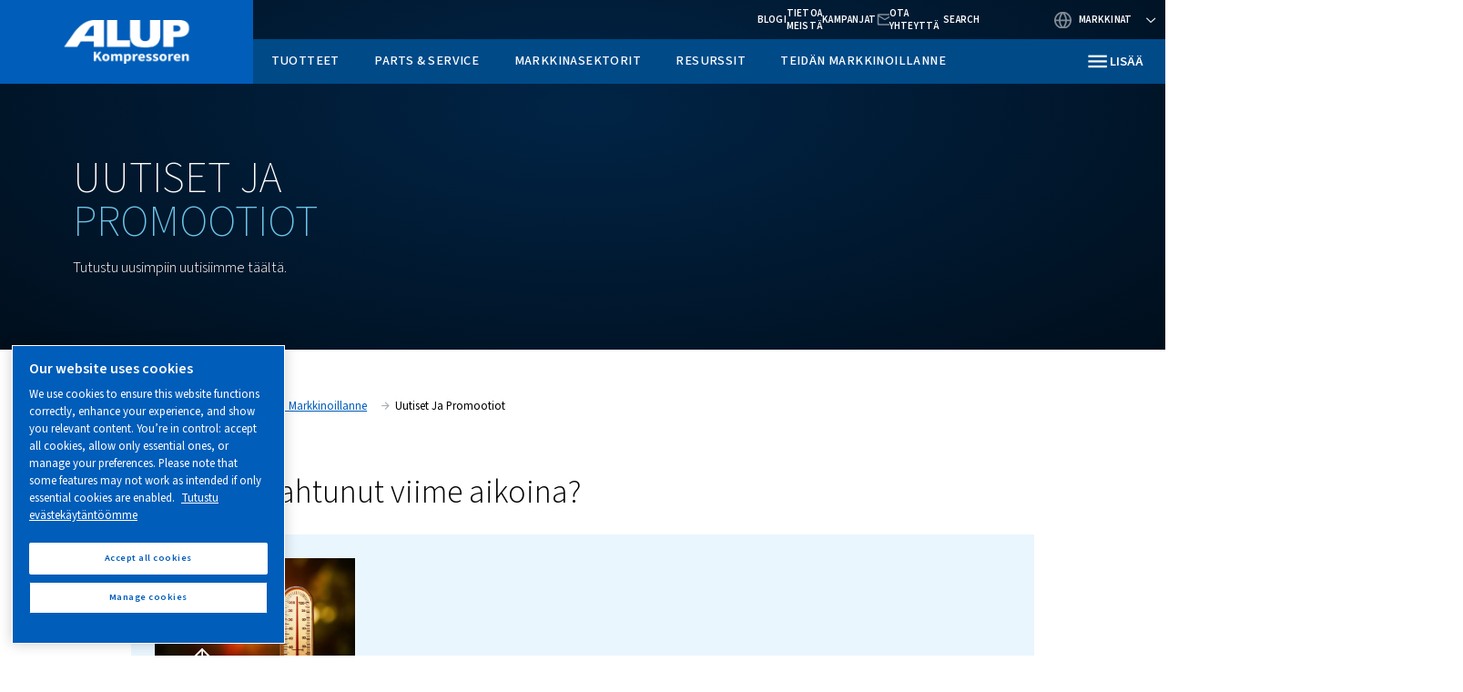

--- FILE ---
content_type: text/html; charset=UTF-8
request_url: https://www.alup.com/fi-fi/in-your-market/news-and-promotions
body_size: 12109
content:

<!DOCTYPE HTML>
<html lang="fi-FI" dir="ltr">
<head>













        <!-- OneTrust Cookies Consent Notice start -->
<script defer="defer" type="text/javascript" src="https://rum.hlx.page/.rum/@adobe/helix-rum-js@%5E2/dist/rum-standalone.js" data-routing="env=prod,tier=publish,ams=Atlas Copco"></script>
<script type="text/javascript" src="https://cdn.cookielaw.org/consent/eb55a323-cd77-4c38-9e78-b6db382b6185/OtAutoBlock.js"></script>
<script src="https://cdn.cookielaw.org/scripttemplates/otSDKStub.js" type="text/javascript" charset="UTF-8" data-document-language="true" data-domain-script="eb55a323-cd77-4c38-9e78-b6db382b6185"></script>
<script type="text/javascript">
function OptanonWrapper() { }
</script>
<!-- OneTrust Cookies Consent Notice end -->
    

    
    
    
        
    
    <!-- Google Tag Manager -->
    <script>(function(w,d,s,l,i){w[l]=w[l]||[];w[l].push({'gtm.start':
    new Date().getTime(),event:'gtm.js'});var f=d.getElementsByTagName(s)[0],
    j=d.createElement(s),dl=l!='dataLayer'?'&l='+l:'';j.async=true;j.src=
    '//metrics.alup.com/gtm.js?id='+i+dl;f.parentNode.insertBefore(j,f);
    })(window,document,'script','dataLayer','GTM-TNM2ZLD');</script>

    <!-- End Google Tag Manager -->

    
    <meta charset="UTF-8"/>

    

    <title> Uutiset ja promootiot</title>
    <meta name="keywords" content="Uutiset"/>
    <meta name="description" content="Tutustu kaikkiin uusimpiin uutisiimme: Tuotteiden lanseeraukset, tapahtumat, suuret ratkaisut. Ota selvää, mitä uutta brändissämme on."/>
    <meta name="template" content="content-page"/>
    <meta name="viewport" content="width=device-width, initial-scale=1"/>
    
    
        
    

     
    <!-- Tags -->
    <!-- Hreflang tags -->
    
        
            <link rel="alternate" hreflang="en-za" href="https://www.alup.com/en-international/alup-international/news-and-promotions"/>
        
            <link rel="alternate" hreflang="en-us" href="https://www.alup.com/en-international/alup-international/news-and-promotions"/>
        
            <link rel="alternate" hreflang="en-ie" href="https://www.alup.com/en-international/alup-international/news-and-promotions"/>
        
            <link rel="alternate" hreflang="en-sg" href="https://www.alup.com/en-international/alup-international/news-and-promotions"/>
        
            <link rel="alternate" hreflang="en-ca" href="https://www.alup.com/en-international/alup-international/news-and-promotions"/>
        
            <link rel="alternate" hreflang="en-in" href="https://www.alup.com/en-international/alup-international/news-and-promotions"/>
        
            <link rel="alternate" hreflang="en-nz" href="https://www.alup.com/en-nz/in-new-zealand/news-and-promotions"/>
        
            <link rel="alternate" hreflang="en-gb" href="https://www.alup.com/en-uk/in-united-kingdom/news-and-promotions"/>
        
            <link rel="alternate" hreflang="de-de" href="https://www.alup.com/de-de/in-deutschland/news-and-promotions"/>
        
            <link rel="alternate" hreflang="de-ch" href="https://www.alup.com/de-ch/in-der-schweiz/news-and-promotions"/>
        
            <link rel="alternate" hreflang="fr-dz" href="https://www.alup.com/fr-international/in-your-market/news-and-promotions"/>
        
            <link rel="alternate" hreflang="fr-fr" href="https://www.alup.com/fr-international/in-your-market/news-and-promotions"/>
        
            <link rel="alternate" hreflang="fr-gf" href="https://www.alup.com/fr-international/in-your-market/news-and-promotions"/>
        
            <link rel="alternate" hreflang="fr-ga" href="https://www.alup.com/fr-international/in-your-market/news-and-promotions"/>
        
            <link rel="alternate" hreflang="fr-ht" href="https://www.alup.com/fr-international/in-your-market/news-and-promotions"/>
        
            <link rel="alternate" hreflang="fr-yt" href="https://www.alup.com/fr-international/in-your-market/news-and-promotions"/>
        
            <link rel="alternate" hreflang="fr-mc" href="https://www.alup.com/fr-international/in-your-market/news-and-promotions"/>
        
            <link rel="alternate" hreflang="fr-re" href="https://www.alup.com/fr-international/in-your-market/news-and-promotions"/>
        
            <link rel="alternate" hreflang="fr-ma" href="https://www.alup.com/fr-international/in-your-market/news-and-promotions"/>
        
            <link rel="alternate" hreflang="fr-tn" href="https://www.alup.com/fr-international/in-your-market/news-and-promotions"/>
        
            <link rel="alternate" hreflang="it-it" href="https://www.alup.com/it-it/in-italia/news-and-promotions"/>
        
            <link rel="alternate" hreflang="nl-nl" href="https://www.alup.com/nl-nl/in-nederland/news-and-promotions"/>
        
            <link rel="alternate" hreflang="nl-be" href="https://www.alup.com/nl-be/in-belgi%C3%AB/news-and-promotions"/>
        
            <link rel="alternate" hreflang="fi-fi" href="https://www.alup.com/fi-fi/suomessa/news-and-promotions"/>
        
            <link rel="alternate" hreflang="cs-cz" href="https://www.alup.com/cs-cz/v-cesk%C3%A9-republice/news-and-promotions"/>
        
            <link rel="alternate" hreflang="da-dk" href="https://www.alup.com/da-dk/i-danmark/news-and-promotions"/>
        
            <link rel="alternate" hreflang="th" href="https://www.alup.com/th-th/in-your-market/news-and-promotions"/>
        
            <link rel="alternate" hreflang="pl-pl" href="https://www.alup.com/pl-pl/w-polsce/news-and-promotions"/>
        
            <link rel="alternate" hreflang="ro-ro" href="https://www.alup.com/ro-ro/in-your-market/news-and-promotions"/>
        
            <link rel="alternate" hreflang="en-au" href="https://www.alup.com/en-au/in-australia/news-and-promotions"/>
        
            <link rel="alternate" hreflang="fr-be" href="https://www.alup.com/fr-be/en-belgique/news-and-promotions"/>
        
            <link rel="alternate" hreflang="fr-lu" href="https://www.alup.com/fr-be/en-belgique/news-and-promotions"/>
        
        
    
    <!-- Pagination tags -->
    
        
    

    <!-- Canonical tags -->
    
        
            <link rel="canonical" href="https://www.alup.com/fi-fi/suomessa/news-and-promotions"/>
        
    
    
    <!-- Open Graph meta tags -->
    <meta property="og:image" content="https://www.alup.com/content/dam/brands/Alup/brand-framework-2-0-(2024)/background-images/news-promotion.png"/>
    <meta property="og:image:width" content="800"/>
    <meta property="og:image:height" content="800"/>
    <meta property="og:title" content=" Uutiset ja promootiot"/>
    <meta property="og:description" content="Tutustu kaikkiin uusimpiin uutisiimme: Tuotteiden lanseeraukset, tapahtumat, suuret ratkaisut. Ota selvää, mitä uutta brändissämme on."/>
    <meta property="og:type" content="article"/>
    <meta property="og:url" content="https://www.alup.com/fi-fi/suomessa/news-and-promotions"/>
    <meta property="og:site_name" content="Alup"/>

    <!-- Twitter meta tags -->
    <meta name="twitter:title" content=" Uutiset ja promootiot"/>
    <meta name="twitter:description" content="Tutustu kaikkiin uusimpiin uutisiimme: Tuotteiden lanseeraukset, tapahtumat, suuret ratkaisut. Ota selvää, mitä uutta brändissämme on."/>
    <meta name="twitter:card"/>
    <meta name="twitter:site"/>



    <!-- Tags end -->
    

<!--
<sly
        data-sly-use.clientLib="/libs/granite/sightly/templates/clientlib.html"
        data-sly-call=""
        data-sly-unwrap />
-->















    




    
    
    

    

    
    <script src="/etc.clientlibs/brandsv2/clientlibs/alup/clientlib-preloaded.lc-1768136368675-lc.min.js"></script>
<script src="/etc.clientlibs/brandsv2/clientlibs/worthington/clientlib-preloaded.lc-1768136368675-lc.min.js"></script>


    
    <link rel="stylesheet" href="/etc.clientlibs/settings/wcm/designs/accommons/clientlib-corecomponents.lc-1768136368675-lc.min.css" type="text/css">
<link rel="stylesheet" href="/etc.clientlibs/brandsv2/clientlibs/clientlib-grid.lc-1768136368675-lc.min.css" type="text/css">
<link rel="stylesheet" href="/etc.clientlibs/brandsv2/clientlibs/clientlib-components.lc-1768136368675-lc.min.css" type="text/css">
<link rel="stylesheet" href="/etc.clientlibs/brandsv2/clientlibs/alup/clientlib-main.lc-1768136368675-lc.min.css" type="text/css">
<link rel="stylesheet" href="/etc.clientlibs/brandsv2/clientlibs/worthington/clientlib-main.lc-1768136368675-lc.min.css" type="text/css">


    
    

    
    <link rel="icon" sizes="192x192" href="/etc.clientlibs/brandsv2/clientlibs/alup/clientlib-main/resources/icon-192x192.png"/>
    <link rel="apple-touch-icon" sizes="180x180" href="/etc.clientlibs/brandsv2/clientlibs/alup/clientlib-main/resources/apple-touch-icon-180x180.png"/>
    <link rel="apple-touch-icon" sizes="167x167" href="/etc.clientlibs/brandsv2/clientlibs/alup/clientlib-main/resources/apple-touch-icon-167x167.png"/>
    <link rel="apple-touch-icon" sizes="152x152" href="/etc.clientlibs/brandsv2/clientlibs/alup/clientlib-main/resources/apple-touch-icon-152x152.png"/>
    <link rel="apple-touch-icon" sizes="120x120" href="/etc.clientlibs/brandsv2/clientlibs/alup/clientlib-main/resources/apple-touch-icon-120x120.png"/>
    <meta name="msapplication-square310x310logo" content="/etc.clientlibs/brandsv2/clientlibs/alup/clientlib-main/resources/icon-310x310.png"/>
    <meta name="msapplication-wide310x150logo" content="/etc.clientlibs/brandsv2/clientlibs/alup/clientlib-main/resources/icon-310x150.png"/>
    <meta name="msapplication-square150x150logo" content="/etc.clientlibs/brandsv2/clientlibs/alup/clientlib-main/resources/icon-150x150.png"/>
    <meta name="msapplication-square70x70logo" content="/etc.clientlibs/brandsv2/clientlibs/alup/clientlib-main/resources/icon-70x70.png"/>


    
    
    

    <div id="onetrust-hide-domains" data-one-trust-splash-hide-domains="[&#34;www.atlascopco.com&#34;,&#34;www.cp.com&#34;,&#34;www.alup.com&#34;,&#34;www.ceccato.com&#34;,&#34;www.mark-compressors.com&#34;,&#34;www.mustangairservices.com&#34;,&#34;www.pneumatech.com&#34;,&#34;www.beaconmedaes.com&#34;,&#34;www.mymedgas.com&#34;,&#34;cp.com&#34;,&#34;tools.cp.com&#34;,&#34;power-technique.cp.com&#34;,&#34;compressors.cp.com&#34;,&#34;media.beaconmedaes.com&#34;,&#34;www.eco-steamandheating.com&#34;,&#34;www.media.isravision.com&#34;,&#34;nano-purification.com&#34;,&#34;cpcpumps.com&#34;,&#34;dekkervacuum.com&#34;,&#34;www.compresseurs-mauguiere.com&#34;,&#34;www.compressors.geveke.com&#34;,&#34;www.class1inc.com&#34;]"></div>

    <!-- onetrust listener function, also called when banner is loaded -->
    <script>
        function OptanonWrapper() {

            const privacyPolicyLink = 'https://www.alup.com/fi-fi/privacy-policy';
            let privacyPolicyLabel = 'Tutustu evästekäytäntöömme';

            const oneTrustLinks = $("#onetrust-consent-sdk #onetrust-policy-text a");
            const pcLinks = $("#onetrust-consent-sdk #ot-pc-desc a");

            if(oneTrustLinks.length) {
                $(oneTrustLinks[0]).text(privacyPolicyLabel);

                if(privacyPolicyLink) {
                    oneTrustLinks[0].href = privacyPolicyLink;
                }
            }

            if(pcLinks.length) {
                $(pcLinks[0]).text(privacyPolicyLabel);

                if(privacyPolicyLink) {
                    pcLinks[0].href = privacyPolicyLink;
                }
            }
        }
    </script>

    <script>
        var hideDomains = document.querySelector('#onetrust-hide-domains').dataset.oneTrustSplashHideDomains;
        if(hideDomains && window.location.pathname === "/") {
            var shouldHide = false;

            for(var domain of JSON.parse(hideDomains)) {
                if(domain === window.location.hostname) {
                    shouldHide = true;
                }
            }

            if(shouldHide) {
                var styleEl = document.createElement('style');
                styleEl.textContent =
                        ".ot-sdk-container {display: none !important;}\n" +
                        ".onetrust-pc-dark-filter.ot-fade-in {display: none !important;}";
                document.head.appendChild(styleEl);
            }
        }
    </script>


    
     


<script>

  var digitalData = {
    page: {
      pageInfo:{
        pageID:"\/content\/brands\/partnercluster\/fi\u002Dfi\/in\u002Dyour\u002Dmarket\/news\u002Dand\u002Dpromotions",
        onsiteSearchCategory:"",
        onsiteSearchTerm:"",
        onsiteSearchResults:"",
        htmlStatus:"200",
        errorpage:""
      },
      category:{
        primaryCategory: "fi\u002Dfi",
        subCategory1:"in\u002Dyour\u002Dmarket",
        subCategory2:"news\u002Dand\u002Dpromotions",
        subCategory3:"",
        subCategory4:"",
        subCategory5:"",
        subCategory6:"",
        pageType:"\/conf\/brandsv2\/partnercluster\/settings\/wcm\/templates\/content\u002Dpage",
        businessDivision:"Industrial Air",
        businessArea:"CT"
      },
      attributes:{
        language:"English",
        digitalChannel:"atlas copco: web",
        brand:"",
        rootBrand:"partnercluster",
        environment:"true",
        country:"Finland",
        onsiteSearchType:"",
        downloadType:"",
        tags:"[\x22brands:brands\u002D2\u002D0\/resources\/news\x22]"
      }
    },
    user:{
      profileInfo:{
        profileID:"",
        author: "false"
      },
      attributes:{
        loginStatus:""
      }
    }
  };
  digitalData.event=[];
  digitalData.product=[];
  digitalData.component=[];
  //TODO: change to new brands v2 product detail resource type once available
  if( false){
    var pagename = "news\u002Dand\u002Dpromotions";
    digitalData.product.push({productInfo:{ productName : pagename  }});
  }

</script>
</head>
<body class="page basicpage ds-alup content-page" id="page-6b518af183" data-cmp-link-accessibility-enabled data-cmp-link-accessibility-text="opens in a new tab">



    




    


    
    
    <!-- Google Tag Manager (noscript) -->
    <noscript><iframe src="//metrics.alup.com/ns.html?id=GTM-TNM2ZLD" height="0" width="0" style="display:none;visibility:hidden"></iframe></noscript>

    <!-- End Google Tag Manager (noscript) -->


<header class="header container responsivegrid ds-brand-header">

    
    
    
    <div id="header-dc3abff25d" class="cmp-container">
        
        <div class="container responsivegrid ds-brand-header__navigation-row">

    
    
    
    <div id="container-07d56c35dd" class="cmp-container">
        
        <div class="image">
<div data-asset-id="336f4d37-fb05-4b81-9ea3-427602b50da1" id="image-18f6717c3c" class="cmp-image" itemscope itemtype="http://schema.org/ImageObject">
    <a class="cmp-image__link" href="/fi-fi">
        <img srcset="//atlascopco.scene7.com/is/image/atlascopco/Alup-logo?$landscape1600$&amp;fmt=png-alpha 1600w,//atlascopco.scene7.com/is/image/atlascopco/Alup-logo?$landscape1280$&amp;fmt=png-alpha 1280w,//atlascopco.scene7.com/is/image/atlascopco/Alup-logo?$landscape950$&amp;fmt=png-alpha 950w,//atlascopco.scene7.com/is/image/atlascopco/Alup-logo?$landscape800$&amp;fmt=png-alpha 800w,//atlascopco.scene7.com/is/image/atlascopco/Alup-logo?$landscape600$&amp;fmt=png-alpha 600w,//atlascopco.scene7.com/is/image/atlascopco/Alup-logo?$landscape400$&amp;fmt=png-alpha 400w" src="//atlascopco.scene7.com/is/image/atlascopco/Alup-logo" class="cmp-image__image" itemprop="contentUrl" width="800" height="267" alt="alup logo"/>
    </a>
    
    
</div>

    

</div>
<div class="button ds-brand-header__mobile-toggler">
<button type="button" id="button-09d620e8ab" class="cmp-button">
    
    

    <span class="cmp-button__text">Lisää</span>
</button>



</div>

        
    </div>

</div>
<div class="container responsivegrid ds-brand-header__navigation">

    
    
    
    <div id="container-bda1b11b90" class="cmp-container">
        
        <div class="container responsivegrid ds-brand-top-bar">

    
    
    
    <div id="container-640c8658ed" class="cmp-container">
        
        <div class="container responsivegrid ds-brand-top-bar__navigation">

    
    
    
    <div id="container-831dd88b49" class="cmp-container">
        
        <div class="button">
<a id="button-b4618c923d" class="cmp-button" href="/fi-fi/resources/blog" target="_self">
    
    <span class="cmp-button__icon cmp-button__icon--LInkedIn" aria-hidden="true"></span>

    <span class="cmp-button__text">Blogi</span>
</a>



</div>
<div class="button">
<a id="button-f8631a52fd" class="cmp-button" href="/fi-fi/about-us" target="_self">
    
    

    <span class="cmp-button__text">Tietoa meistä</span>
</a>



</div>
<div class="button">
<a id="button-88a2f79c29" class="cmp-button" href="/fi-fi/suomessa" target="_self">
    
    

    <span class="cmp-button__text">Kampanjat</span>
</a>



</div>
<div class="button button--contacts">
<a id="button-d586367170" class="cmp-button" href="/fi-fi/suomessa/sales-and-support-contact" target="_self">
    
    

    <span class="cmp-button__text">Ota yhteyttä</span>
</a>



</div>
<div class="search-box search-widget">
    
    
        <div class="falsealgolia-box ds-aem_c-top-bar-global-button ds-aem_c-top-bar-global-button--search algolia-box" data-config="{
  &#34;applicationID&#34;: &#34;LXMKS8ARA3&#34;,
  &#34;searchAPIKey&#34;: &#34;933a2398c301661168ab0f240713ec3d&#34;,
  &#34;indexName&#34;: &#34;ALUP_FI-FI&#34;,
  &#34;debounce&#34;: 300,
  &#34;useAutocomplete&#34;: true,
  &#34;mainTitle&#34;: &#34;Miten voimme auttaa?&#34;,
  &#34;buttonText&#34;: &#34;Search&#34;,
  &#34;modal&#34;: {
    &#34;id&#34;: &#34;search-box-modal&#34;,
    &#34;closeText&#34;: &#34;Sulje&#34;,
    &#34;trigger&#34;: {
      &#34;id&#34;: &#34;open&#34;
    }
  },
  &#34;search&#34;: {
    &#34;placeholder&#34;: &#34;Aloita haku&#34;,
    &#34;autoFocus&#34;: true,
    &#34;submitTitle&#34;: &#34;Näytä tulokset&#34;,
    &#34;resetTitle&#34;: &#34;Tyhjennä haku&#34;,
    &#34;resetText&#34;: &#34;Tyhjennä&#34;,
    &#34;infoEnter&#34;: &#34;Valitse painamalla ENTER-painiketta&#34;,
    &#34;infoArrows&#34;: &#34;Nuolipainikkeet liikkumiseen&#34;,
    &#34;infoEsc&#34;: &#34;Hylkää valitsemalla ESC&#34;,
    &#34;noResults&#34;: &#34;Hups! Yhtään tulosta ei löytynyt. Kokeile uutta hakua.&#34;
  },
  &#34;filterBar&#34;: {
    &#34;heading&#34;: &#34;Linjasuodattimet&#34;,
    &#34;titleDesktop&#34;: &#34;Linjasuodattimet&#34;,
    &#34;titleMobile&#34;: &#34;Valinta on sinun&#34;,
    &#34;resetButtonText&#34;: &#34;Tyhjennä kaikki&#34;,
    &#34;showMoreText&#34;: &#34;Näytä lisää&#34;,
    &#34;showLessText&#34;: &#34;Näytä vähemmän&#34;,
    &#34;closeText&#34;: &#34;Sulje&#34;,
    &#34;showText&#34;: &#34;Näytä tulokset&#34;,
    &#34;filters&#34;: [
      {
        &#34;limit&#34;: 10,
        &#34;showMore&#34;: true,
        &#34;showMoreLimit&#34;: 20,
        &#34;type&#34;: &#34;tags list&#34;,
        &#34;header&#34;: &#34;Merkinnät&#34;,
        &#34;attribute&#34;: &#34;data.tagsTranslated&#34;
      }
    ]
  },
  &#34;customContent&#34;: {
    &#34;show&#34;: true,
    &#34;theme&#34;: &#34;tertiary&#34;,
    &#34;className&#34;: &#34;custom-content-class&#34;
  },
  &#34;searchResults&#34;: {
    &#34;title&#34;: &#34;Tulokset&#34;,
    &#34;tools&#34;: {
      &#34;showFilter&#34;: {
        &#34;text&#34;: &#34;Näytä suodatin&#34;
      }
    }
  },
  &#34;predefinedValues&#34;: {
    &#34;refinementList&#34;: {}
  }
}"></div>
    
    
</div>
<div class="container responsivegrid ds-brand-language-switcher">

    
    
    
    <div id="container-dfc4d04ae0" class="cmp-container">
        
        <div class="button button--language">
<button type="button" id="button-2d30b6bfb6" class="cmp-button">
    
    

    <span class="cmp-button__text">Markkinat</span>
</button>



</div>
<div class="languagenavigation">
<nav class="cmp-languagenavigation">
    <ul class="cmp-languagenavigation__group">
        
    <li class="cmp-languagenavigation__item cmp-languagenavigation__item--countrycode-Kansainvälinen myynti cmp-languagenavigation__item--langcode-com.atlascopco.aem.brandsv2.core.models.corecomponents.brandlanguagenavigation.LanguagesItems@748ef17b,com.atlascopco.aem.brandsv2.core.models.corecomponents.brandlanguagenavigation.LanguagesItems@5fd7402a cmp-languagenavigation__item--level-0">
        
    <span class="cmp-languagenavigation__item-title" lang="com.atlascopco.aem.brandsv2.core.models.corecomponents.brandlanguagenavigation.LanguagesItems@748ef17b,com.atlascopco.aem.brandsv2.core.models.corecomponents.brandlanguagenavigation.LanguagesItems@5fd7402a">Kansainvälinen myynti</span>
    

        
    <ul class="cmp-languagenavigation__group">
        
    <li class="cmp-languagenavigation__item cmp-languagenavigation__item--langcode-Englanti cmp-languagenavigation__item--level-0">
        
    
    <a class="cmp-languagenavigation__item-link" hreflang="Englanti" lang="Englanti" rel="alternate" href="/en-international/alup-international/news-and-promotions">Englanti</a>

        
    </li>

    
        
    <li class="cmp-languagenavigation__item cmp-languagenavigation__item--langcode-Ranska cmp-languagenavigation__item--level-0">
        
    
    <a class="cmp-languagenavigation__item-link" hreflang="Ranska" lang="Ranska" rel="alternate" href="/fr-international/in-your-market/news-and-promotions">Ranska</a>

        
    </li>

    </ul>

    </li>

    
        
    <li class="cmp-languagenavigation__item cmp-languagenavigation__item--countrycode-Belgia cmp-languagenavigation__item--langcode-com.atlascopco.aem.brandsv2.core.models.corecomponents.brandlanguagenavigation.LanguagesItems@533428d0,com.atlascopco.aem.brandsv2.core.models.corecomponents.brandlanguagenavigation.LanguagesItems@50320ee4 cmp-languagenavigation__item--level-0">
        
    <span class="cmp-languagenavigation__item-title" lang="com.atlascopco.aem.brandsv2.core.models.corecomponents.brandlanguagenavigation.LanguagesItems@533428d0,com.atlascopco.aem.brandsv2.core.models.corecomponents.brandlanguagenavigation.LanguagesItems@50320ee4">Belgia</span>
    

        
    <ul class="cmp-languagenavigation__group">
        
    <li class="cmp-languagenavigation__item cmp-languagenavigation__item--langcode-Hollanti cmp-languagenavigation__item--level-0">
        
    
    <a class="cmp-languagenavigation__item-link" hreflang="Hollanti" lang="Hollanti" rel="alternate" href="/nl-be/in-belgi%C3%AB/news-and-promotions">Hollanti</a>

        
    </li>

    
        
    <li class="cmp-languagenavigation__item cmp-languagenavigation__item--langcode-Ranska cmp-languagenavigation__item--level-0">
        
    
    <a class="cmp-languagenavigation__item-link" hreflang="Ranska" lang="Ranska" rel="alternate" href="/fr-be/en-belgique/news-and-promotions">Ranska</a>

        
    </li>

    </ul>

    </li>

    
        
    <li class="cmp-languagenavigation__item cmp-languagenavigation__item--countrycode-Tšekki cmp-languagenavigation__item--langcode-com.atlascopco.aem.brandsv2.core.models.corecomponents.brandlanguagenavigation.LanguagesItems@3501c2d8 cmp-languagenavigation__item--level-0">
        
    <span class="cmp-languagenavigation__item-title" lang="com.atlascopco.aem.brandsv2.core.models.corecomponents.brandlanguagenavigation.LanguagesItems@3501c2d8">Tšekki</span>
    

        
    <ul class="cmp-languagenavigation__group">
        
    <li class="cmp-languagenavigation__item cmp-languagenavigation__item--langcode-Tšekki cmp-languagenavigation__item--level-0">
        
    
    <a class="cmp-languagenavigation__item-link" hreflang="Tšekki" lang="Tšekki" rel="alternate" href="/cs-cz/v-cesk%C3%A9-republice/news-and-promotions">Tšekki</a>

        
    </li>

    </ul>

    </li>

    
        
    <li class="cmp-languagenavigation__item cmp-languagenavigation__item--countrycode-Tanska cmp-languagenavigation__item--langcode-com.atlascopco.aem.brandsv2.core.models.corecomponents.brandlanguagenavigation.LanguagesItems@2c26b848 cmp-languagenavigation__item--level-0">
        
    <span class="cmp-languagenavigation__item-title" lang="com.atlascopco.aem.brandsv2.core.models.corecomponents.brandlanguagenavigation.LanguagesItems@2c26b848">Tanska</span>
    

        
    <ul class="cmp-languagenavigation__group">
        
    <li class="cmp-languagenavigation__item cmp-languagenavigation__item--langcode-Tanska cmp-languagenavigation__item--level-0">
        
    
    <a class="cmp-languagenavigation__item-link" hreflang="Tanska" lang="Tanska" rel="alternate" href="/da-dk/i-danmark/news-and-promotions">Tanska</a>

        
    </li>

    </ul>

    </li>

    
        
    <li class="cmp-languagenavigation__item cmp-languagenavigation__item--countrycode-Suomi cmp-languagenavigation__item--langcode-com.atlascopco.aem.brandsv2.core.models.corecomponents.brandlanguagenavigation.LanguagesItems@5ea667b4 cmp-languagenavigation__item--level-0">
        
    <span class="cmp-languagenavigation__item-title" lang="com.atlascopco.aem.brandsv2.core.models.corecomponents.brandlanguagenavigation.LanguagesItems@5ea667b4">Suomi</span>
    

        
    <ul class="cmp-languagenavigation__group">
        
    <li class="cmp-languagenavigation__item cmp-languagenavigation__item--langcode-Lopeta cmp-languagenavigation__item--level-0">
        
    
    <a class="cmp-languagenavigation__item-link" hreflang="Lopeta" lang="Lopeta" rel="alternate" href="/fi-fi/suomessa/news-and-promotions">Lopeta</a>

        
    </li>

    </ul>

    </li>

    
        
    <li class="cmp-languagenavigation__item cmp-languagenavigation__item--countrycode-Saksa cmp-languagenavigation__item--langcode-com.atlascopco.aem.brandsv2.core.models.corecomponents.brandlanguagenavigation.LanguagesItems@1e2317aa cmp-languagenavigation__item--level-0">
        
    <span class="cmp-languagenavigation__item-title" lang="com.atlascopco.aem.brandsv2.core.models.corecomponents.brandlanguagenavigation.LanguagesItems@1e2317aa">Saksa</span>
    

        
    <ul class="cmp-languagenavigation__group">
        
    <li class="cmp-languagenavigation__item cmp-languagenavigation__item--langcode-Saksa cmp-languagenavigation__item--level-0">
        
    
    <a class="cmp-languagenavigation__item-link" hreflang="Saksa" lang="Saksa" rel="alternate" href="/de-de/in-deutschland/news-and-promotions">Saksa</a>

        
    </li>

    </ul>

    </li>

    
        
    <li class="cmp-languagenavigation__item cmp-languagenavigation__item--countrycode-Italia cmp-languagenavigation__item--langcode-com.atlascopco.aem.brandsv2.core.models.corecomponents.brandlanguagenavigation.LanguagesItems@258f01b4 cmp-languagenavigation__item--level-0">
        
    <span class="cmp-languagenavigation__item-title" lang="com.atlascopco.aem.brandsv2.core.models.corecomponents.brandlanguagenavigation.LanguagesItems@258f01b4">Italia</span>
    

        
    <ul class="cmp-languagenavigation__group">
        
    <li class="cmp-languagenavigation__item cmp-languagenavigation__item--langcode-Italia cmp-languagenavigation__item--level-0">
        
    
    <a class="cmp-languagenavigation__item-link" hreflang="Italia" lang="Italia" rel="alternate" href="/it-it/in-italia/news-and-promotions">Italia</a>

        
    </li>

    </ul>

    </li>

    
        
    <li class="cmp-languagenavigation__item cmp-languagenavigation__item--countrycode-Alankomaat cmp-languagenavigation__item--langcode-com.atlascopco.aem.brandsv2.core.models.corecomponents.brandlanguagenavigation.LanguagesItems@3c7209b5 cmp-languagenavigation__item--level-0">
        
    <span class="cmp-languagenavigation__item-title" lang="com.atlascopco.aem.brandsv2.core.models.corecomponents.brandlanguagenavigation.LanguagesItems@3c7209b5">Alankomaat</span>
    

        
    <ul class="cmp-languagenavigation__group">
        
    <li class="cmp-languagenavigation__item cmp-languagenavigation__item--langcode-Hollanti cmp-languagenavigation__item--level-0">
        
    
    <a class="cmp-languagenavigation__item-link" hreflang="Hollanti" lang="Hollanti" rel="alternate" href="/nl-nl/in-nederland/news-and-promotions">Hollanti</a>

        
    </li>

    </ul>

    </li>

    
        
    <li class="cmp-languagenavigation__item cmp-languagenavigation__item--countrycode-Uusi-Seelanti cmp-languagenavigation__item--langcode-com.atlascopco.aem.brandsv2.core.models.corecomponents.brandlanguagenavigation.LanguagesItems@51044248 cmp-languagenavigation__item--level-0">
        
    <span class="cmp-languagenavigation__item-title" lang="com.atlascopco.aem.brandsv2.core.models.corecomponents.brandlanguagenavigation.LanguagesItems@51044248">Uusi-Seelanti</span>
    

        
    <ul class="cmp-languagenavigation__group">
        
    <li class="cmp-languagenavigation__item cmp-languagenavigation__item--langcode-Englanti cmp-languagenavigation__item--level-0">
        
    
    <a class="cmp-languagenavigation__item-link" hreflang="Englanti" lang="Englanti" rel="alternate" href="/en-nz/in-new-zealand/news-and-promotions">Englanti</a>

        
    </li>

    </ul>

    </li>

    
        
    <li class="cmp-languagenavigation__item cmp-languagenavigation__item--countrycode-Puola cmp-languagenavigation__item--langcode-com.atlascopco.aem.brandsv2.core.models.corecomponents.brandlanguagenavigation.LanguagesItems@579c9185 cmp-languagenavigation__item--level-0">
        
    <span class="cmp-languagenavigation__item-title" lang="com.atlascopco.aem.brandsv2.core.models.corecomponents.brandlanguagenavigation.LanguagesItems@579c9185">Puola</span>
    

        
    <ul class="cmp-languagenavigation__group">
        
    <li class="cmp-languagenavigation__item cmp-languagenavigation__item--langcode-Puola cmp-languagenavigation__item--level-0">
        
    
    <a class="cmp-languagenavigation__item-link" hreflang="Puola" lang="Puola" rel="alternate" href="/pl-pl/w-polsce/news-and-promotions">Puola</a>

        
    </li>

    </ul>

    </li>

    
        
    <li class="cmp-languagenavigation__item cmp-languagenavigation__item--countrycode-Romainia cmp-languagenavigation__item--langcode-com.atlascopco.aem.brandsv2.core.models.corecomponents.brandlanguagenavigation.LanguagesItems@ac3b863 cmp-languagenavigation__item--level-0">
        
    <span class="cmp-languagenavigation__item-title" lang="com.atlascopco.aem.brandsv2.core.models.corecomponents.brandlanguagenavigation.LanguagesItems@ac3b863">Romainia</span>
    

        
    <ul class="cmp-languagenavigation__group">
        
    <li class="cmp-languagenavigation__item cmp-languagenavigation__item--langcode-Romania cmp-languagenavigation__item--level-0">
        
    
    <a class="cmp-languagenavigation__item-link" hreflang="Romania" lang="Romania" rel="alternate" href="/ro-ro/in-your-market/news-and-promotions">Romania</a>

        
    </li>

    </ul>

    </li>

    
        
    <li class="cmp-languagenavigation__item cmp-languagenavigation__item--countrycode-Sveitsi cmp-languagenavigation__item--langcode-com.atlascopco.aem.brandsv2.core.models.corecomponents.brandlanguagenavigation.LanguagesItems@26d0372f cmp-languagenavigation__item--level-0">
        
    <span class="cmp-languagenavigation__item-title" lang="com.atlascopco.aem.brandsv2.core.models.corecomponents.brandlanguagenavigation.LanguagesItems@26d0372f">Sveitsi</span>
    

        
    <ul class="cmp-languagenavigation__group">
        
    <li class="cmp-languagenavigation__item cmp-languagenavigation__item--langcode-saksa cmp-languagenavigation__item--level-0">
        
    
    <a class="cmp-languagenavigation__item-link" hreflang="saksa" lang="saksa" rel="alternate" href="/de-ch/in-der-schweiz/news-and-promotions">saksa</a>

        
    </li>

    </ul>

    </li>

    
        
    <li class="cmp-languagenavigation__item cmp-languagenavigation__item--countrycode-Yhdistynyt kuningaskunta cmp-languagenavigation__item--langcode-com.atlascopco.aem.brandsv2.core.models.corecomponents.brandlanguagenavigation.LanguagesItems@55b537bf cmp-languagenavigation__item--level-0">
        
    <span class="cmp-languagenavigation__item-title" lang="com.atlascopco.aem.brandsv2.core.models.corecomponents.brandlanguagenavigation.LanguagesItems@55b537bf">Yhdistynyt kuningaskunta</span>
    

        
    <ul class="cmp-languagenavigation__group">
        
    <li class="cmp-languagenavigation__item cmp-languagenavigation__item--langcode-Englanti cmp-languagenavigation__item--level-0">
        
    
    <a class="cmp-languagenavigation__item-link" hreflang="Englanti" lang="Englanti" rel="alternate" href="/en-uk/in-united-kingdom/news-and-promotions">Englanti</a>

        
    </li>

    </ul>

    </li>

    
        
    <li class="cmp-languagenavigation__item cmp-languagenavigation__item--countrycode-Australia cmp-languagenavigation__item--langcode-com.atlascopco.aem.brandsv2.core.models.corecomponents.brandlanguagenavigation.LanguagesItems@66168435 cmp-languagenavigation__item--level-0">
        
    <span class="cmp-languagenavigation__item-title" lang="com.atlascopco.aem.brandsv2.core.models.corecomponents.brandlanguagenavigation.LanguagesItems@66168435">Australia</span>
    

        
    <ul class="cmp-languagenavigation__group">
        
    <li class="cmp-languagenavigation__item cmp-languagenavigation__item--langcode-Englanti cmp-languagenavigation__item--level-0">
        
    
    <a class="cmp-languagenavigation__item-link" hreflang="Englanti" lang="Englanti" rel="alternate" href="/en-au/in-australia/news-and-promotions">Englanti</a>

        
    </li>

    </ul>

    </li>

    </ul>
</nav>

    

</div>

        
    </div>

</div>

        
    </div>

</div>

        
    </div>

</div>
<div class="container responsivegrid ds-brand-mega-menu">

    
    
    
    <div id="container-57f718d288" class="cmp-container" aria-label="Megamenu">
        
        <div class="container responsivegrid">

    
    
    
    <div id="container-fa5b336ef2" class="cmp-container">
        
        <div class="ghost">

</div>
<div class="ghost">

</div>
<div class="list ds-page-navigation-list">
<ul id="list-f64454f17b" class="cmp-list">
    <li class="cmp-list__item">
    <a class="cmp-list__item-link" href="/fi-fi/suomessa/sales-and-support-contact">
        <span class="cmp-list__item-title">Myynti- ja tukiyhteystiedot</span>
        
        
    </a>
    
</li>
    

    <li class="cmp-list__item">
    <a class="cmp-list__item-link" href="/fi-fi/suomessa/distributors">
        <span class="cmp-list__item-title">Jälleenmyyjät</span>
        
        
    </a>
    
</li>
    

    <li class="cmp-list__item">
    <a class="cmp-list__item-link" href="/fi-fi/suomessa/news-and-promotions">
        <span class="cmp-list__item-title"> Uutiset ja promootiot</span>
        
        
    </a>
    
</li>
    

    <li class="cmp-list__item">
    <a class="cmp-list__item-link" href="/fi-fi/careers">
        <span class="cmp-list__item-title">Ura Atlas Copcolla</span>
        
        
    </a>
    
</li>
    

    <li class="cmp-list__item">
    <a class="cmp-list__item-link" href="/fi-fi/about-us">
        <span class="cmp-list__item-title">Tietoa meistä</span>
        
        
    </a>
    
</li>
    
</ul>

    

</div>

        
    </div>

</div>

        
    </div>

</div>
<div class="container responsivegrid ds-brand-header__main-menu">

    
    
    
    <div id="container-887cc279ae" class="cmp-container" aria-label="Päävalikko">
        
        <div class="navigation ds-brand-navigation">
<nav id="navigation-5ee8abf88e" class="cmp-navigation" itemscope itemtype="http://schema.org/SiteNavigationElement">
    <ul class="cmp-navigation__group">
        
    <li class="cmp-navigation__item cmp-navigation__item--level-0">
        
    <a class="cmp-navigation__item-link" href="/fi-fi/products">Tuotteet</a>

        
    <ul class="cmp-navigation__group">
        
    <li class="cmp-navigation__item cmp-navigation__item--level-1">
        
    <a class="cmp-navigation__item-link" href="/fi-fi/products/screw-compressors">Ruuvikompressorit</a>

        
    <ul class="cmp-navigation__group">
        
    <li class="cmp-navigation__item cmp-navigation__item--level-2">
        
    <a class="cmp-navigation__item-link" href="/fi-fi/products/screw-compressors/variable-speed">Vaihtuvanopeuksinen</a>

        
    </li>

    
        
    <li class="cmp-navigation__item cmp-navigation__item--level-2">
        
    <a class="cmp-navigation__item-link" href="/fi-fi/products/screw-compressors/fixed-speed">Kiinteänopeuksinen</a>

        
    </li>

    </ul>

    </li>

    
        
    <li class="cmp-navigation__item cmp-navigation__item--level-1">
        
    <a class="cmp-navigation__item-link" href="/fi-fi/products/piston-compressors">Mäntäkompressorit</a>

        
    <ul class="cmp-navigation__group">
        
    <li class="cmp-navigation__item cmp-navigation__item--level-2">
        
    <a class="cmp-navigation__item-link" href="/fi-fi/products/piston-compressors/professional">Ammattilainen</a>

        
    </li>

    
        
    <li class="cmp-navigation__item cmp-navigation__item--level-2">
        
    <a class="cmp-navigation__item-link" href="/fi-fi/products/piston-compressors/industrial">Teollisuus</a>

        
    </li>

    </ul>

    </li>

    
        
    <li class="cmp-navigation__item cmp-navigation__item--level-1">
        
    <a class="cmp-navigation__item-link" href="/fi-fi/products/oil-free-compressors">Öljyttömät kompressorit</a>

        
    <ul class="cmp-navigation__group">
        
    <li class="cmp-navigation__item cmp-navigation__item--level-2">
        
    <a class="cmp-navigation__item-link" href="/fi-fi/products/oil-free-compressors/piston-cleanair">Mäntä CleanAIR</a>

        
    </li>

    
        
    <li class="cmp-navigation__item cmp-navigation__item--level-2">
        
    <a class="cmp-navigation__item-link" href="/fi-fi/products/oil-free-compressors/spiralair-scroll-compressor">Spiralair Scroll-kompressori </a>

        
    </li>

    
        
    <li class="cmp-navigation__item cmp-navigation__item--level-2">
        
    <a class="cmp-navigation__item-link" href="/fi-fi/products/oil-free-compressors/wizair-water-injected-screw">Vesi-jäähdytetty ruuvikompressori – WisAIR</a>

        
    </li>

    
        
    <li class="cmp-navigation__item cmp-navigation__item--level-2">
        
    <a class="cmp-navigation__item-link" href="/fi-fi/products/oil-free-compressors/afk-piston-compressor">AFK Sarja</a>

        
    </li>

    </ul>

    </li>

    
        
    <li class="cmp-navigation__item cmp-navigation__item--level-1">
        
    <a class="cmp-navigation__item-link" href="/fi-fi/products/air-treatment">Ilmankäsittely</a>

        
    <ul class="cmp-navigation__group">
        
    <li class="cmp-navigation__item cmp-navigation__item--level-2">
        
    <a class="cmp-navigation__item-link" href="/fi-fi/products/air-treatment/dryers">Paineilman kuivaimet</a>

        
    </li>

    
        
    <li class="cmp-navigation__item cmp-navigation__item--level-2">
        
    <a class="cmp-navigation__item-link" href="/fi-fi/products/air-treatment/filters">Paineilmasuodattimet</a>

        
    </li>

    
        
    <li class="cmp-navigation__item cmp-navigation__item--level-2">
        
    <a class="cmp-navigation__item-link" href="/fi-fi/products/air-treatment/condensate-management">Lauhteenkäsittely</a>

        
    </li>

    </ul>

    </li>

    
        
    <li class="cmp-navigation__item cmp-navigation__item--level-1">
        
    <a class="cmp-navigation__item-link" href="/fi-fi/products/air-nitrogen-boosters">Ilma- ja typpiboosteri</a>

        
    </li>

    
        
    <li class="cmp-navigation__item cmp-navigation__item--level-1">
        
    <a class="cmp-navigation__item-link" href="/fi-fi/products/controllers-and-connectivity">Ohjaimet ja liitettävyys</a>

        
    <ul class="cmp-navigation__group">
        
    <li class="cmp-navigation__item cmp-navigation__item--level-2">
        
    <a class="cmp-navigation__item-link" href="/fi-fi/products/controllers-and-connectivity/remote-connectivity-and-iot">Etäyhteydet ja IOT</a>

        
    </li>

    
        
    <li class="cmp-navigation__item cmp-navigation__item--level-2">
        
    <a class="cmp-navigation__item-link" href="/fi-fi/products/controllers-and-connectivity/on-machine-controllers">Kompressorin ohjaimissa</a>

        
    </li>

    
        
    <li class="cmp-navigation__item cmp-navigation__item--level-2">
        
    <a class="cmp-navigation__item-link" href="/fi-fi/products/controllers-and-connectivity/central-controllers">Keskusohjausyksiköt</a>

        
    </li>

    </ul>

    </li>

    </ul>

    </li>

    
        
    <li class="cmp-navigation__item cmp-navigation__item--level-0">
        
    <a class="cmp-navigation__item-link" href="/fi-fi/parts-and-service">Parts &amp; service</a>

        
    <ul class="cmp-navigation__group">
        
    <li class="cmp-navigation__item cmp-navigation__item--level-1">
        
    <a class="cmp-navigation__item-link" href="/fi-fi/parts-and-service/spare-parts">Varaosat </a>

        
    <ul class="cmp-navigation__group">
        
    <li class="cmp-navigation__item cmp-navigation__item--level-2">
        
    <a class="cmp-navigation__item-link" href="/fi-fi/parts-and-service/spare-parts/compressor-oils">Kompressoriöljyt:</a>

        
    </li>

    
        
    <li class="cmp-navigation__item cmp-navigation__item--level-2">
        
    <a class="cmp-navigation__item-link" href="/fi-fi/parts-and-service/spare-parts/filters-and-separators">Suodatinelementit ja erottimet</a>

        
    </li>

    
        
    <li class="cmp-navigation__item cmp-navigation__item--level-2">
        
    <a class="cmp-navigation__item-link" href="/fi-fi/parts-and-service/spare-parts/compressor-line-filter">Paineilmasuodattimet</a>

        
    </li>

    
        
    <li class="cmp-navigation__item cmp-navigation__item--level-2">
        
    <a class="cmp-navigation__item-link" href="/fi-fi/parts-and-service/spare-parts/service-kits">Huoltosarjat</a>

        
    </li>

    </ul>

    </li>

    
        
    <li class="cmp-navigation__item cmp-navigation__item--level-1">
        
    <a class="cmp-navigation__item-link" href="/fi-fi/parts-and-service/airnet-piping">AIRnet-putkisto</a>

        
    </li>

    
        
    <li class="cmp-navigation__item cmp-navigation__item--level-1">
        
    <a class="cmp-navigation__item-link" href="/fi-fi/parts-and-service/service-plans">Huoltosopimukset </a>

        
    <ul class="cmp-navigation__group">
        
    <li class="cmp-navigation__item cmp-navigation__item--level-2">
        
    <a class="cmp-navigation__item-link" href="/fi-fi/parts-and-service/service-plans/air-contract">ACCESS</a>

        
    </li>

    </ul>

    </li>

    
        
    <li class="cmp-navigation__item cmp-navigation__item--level-1">
        
    <a class="cmp-navigation__item-link" href="/fi-fi/parts-and-service/optimisation">Optimointi</a>

        
    <ul class="cmp-navigation__group">
        
    <li class="cmp-navigation__item cmp-navigation__item--level-2">
        
    <a class="cmp-navigation__item-link" href="/fi-fi/parts-and-service/optimisation/energy-recovery">Energian talteenotto </a>

        
    </li>

    
        
    <li class="cmp-navigation__item cmp-navigation__item--level-2">
        
    <a class="cmp-navigation__item-link" href="/fi-fi/parts-and-service/optimisation/audit">auditointi</a>

        
    </li>

    
        
    <li class="cmp-navigation__item cmp-navigation__item--level-2">
        
    <a class="cmp-navigation__item-link" href="/fi-fi/parts-and-service/optimisation/central-controller">Keskusohjausyksikkö</a>

        
    </li>

    
        
    <li class="cmp-navigation__item cmp-navigation__item--level-2">
        
    <a class="cmp-navigation__item-link" href="/fi-fi/parts-and-service/optimisation/monitoring">Valvonta (ICONS)</a>

        
    </li>

    </ul>

    </li>

    </ul>

    </li>

    
        
    <li class="cmp-navigation__item cmp-navigation__item--level-0">
        
    <a class="cmp-navigation__item-link" href="/fi-fi/market-sector">Markkinasektorit</a>

        
    <ul class="cmp-navigation__group">
        
    <li class="cmp-navigation__item cmp-navigation__item--level-1">
        
    <a class="cmp-navigation__item-link" href="/fi-fi/market-sector/brewery-and-beer-production">Panimon ilmakompressoriratkaisut</a>

        
    </li>

    
        
    <li class="cmp-navigation__item cmp-navigation__item--level-1">
        
    <a class="cmp-navigation__item-link" href="/fi-fi/market-sector/engineering-industry">Valmistavan teollisuuden ratkaisut</a>

        
    </li>

    
        
    <li class="cmp-navigation__item cmp-navigation__item--level-1">
        
    <a class="cmp-navigation__item-link" href="/fi-fi/market-sector/food-and-beverage">Ruoka- ja juomateollisuuden ratkaisut</a>

        
    </li>

    
        
    <li class="cmp-navigation__item cmp-navigation__item--level-1">
        
    <a class="cmp-navigation__item-link" href="/fi-fi/market-sector/electronics-manufacturing-solutions">Elektroniikan valmistusratkaisut</a>

        
    </li>

    
        
    <li class="cmp-navigation__item cmp-navigation__item--level-1">
        
    <a class="cmp-navigation__item-link" href="/fi-fi/market-sector/energy-production-solutions">Energiantuotantoratkaisut</a>

        
    </li>

    
        
    <li class="cmp-navigation__item cmp-navigation__item--level-1">
        
    <a class="cmp-navigation__item-link" href="/fi-fi/market-sector/ev-battery-manufacturing">Sähköauton akkujen valmistus </a>

        
    </li>

    
        
    <li class="cmp-navigation__item cmp-navigation__item--level-1">
        
    <a class="cmp-navigation__item-link" href="/fi-fi/market-sector/agriculture-and-farming-solutions">Maatalous- ja viljelyratkaisut</a>

        
    </li>

    
        
    <li class="cmp-navigation__item cmp-navigation__item--level-1">
        
    <a class="cmp-navigation__item-link" href="/fi-fi/market-sector/furniture-manufacturing">Huonekalujen valmistus</a>

        
    </li>

    
        
    <li class="cmp-navigation__item cmp-navigation__item--level-1">
        
    <a class="cmp-navigation__item-link" href="/fi-fi/market-sector/wood-processing">Puunjalostus</a>

        
    </li>

    </ul>

    </li>

    
        
    <li class="cmp-navigation__item cmp-navigation__item--level-0">
        
    <a class="cmp-navigation__item-link" href="/fi-fi/resources">Resurssit</a>

        
    <ul class="cmp-navigation__group">
        
    <li class="cmp-navigation__item cmp-navigation__item--level-1">
        
    <a class="cmp-navigation__item-link" href="/fi-fi/resources/blog">Blogit</a>

        
    <ul class="cmp-navigation__group">
        
    <li class="cmp-navigation__item cmp-navigation__item--level-2">
        
    <a class="cmp-navigation__item-link" href="/fi-fi/resources/blog/compressed-air-basics">Paineilman perusteet</a>

        
    </li>

    
        
    <li class="cmp-navigation__item cmp-navigation__item--level-2">
        
    <a class="cmp-navigation__item-link" href="/fi-fi/resources/blog/types-of-air-compressors">Ilmakompressorien tyypit</a>

        
    </li>

    
        
    <li class="cmp-navigation__item cmp-navigation__item--level-2">
        
    <a class="cmp-navigation__item-link" href="/fi-fi/resources/blog/about-air-treatment">Ilmastohoidosta</a>

        
    </li>

    
        
    <li class="cmp-navigation__item cmp-navigation__item--level-2">
        
    <a class="cmp-navigation__item-link" href="/fi-fi/resources/blog/about-energy-efficiency">Energiatehokkuudesta</a>

        
    </li>

    
        
    <li class="cmp-navigation__item cmp-navigation__item--level-2">
        
    <a class="cmp-navigation__item-link" href="/fi-fi/resources/blog/maintaining-a-compressor-room">Kompressorihuoneen ylläpito</a>

        
    </li>

    
        
    <li class="cmp-navigation__item cmp-navigation__item--level-2">
        
    <a class="cmp-navigation__item-link" href="/fi-fi/resources/blog/basics-of-compressed-air-motors">Kompressorimoottorien perusteet</a>

        
    </li>

    </ul>

    </li>

    
        
    <li class="cmp-navigation__item cmp-navigation__item--level-1">
        
    <a class="cmp-navigation__item-link" href="/fi-fi/resources/calculation-tools">Laskentatyökalut</a>

        
    <ul class="cmp-navigation__group">
        
    <li class="cmp-navigation__item cmp-navigation__item--level-2">
        
    <a class="cmp-navigation__item-link" href="/fi-fi/resources/calculation-tools/alup-payback-estimator">Takaisinmaksun arviointilaskuri</a>

        
    </li>

    
        
    <li class="cmp-navigation__item cmp-navigation__item--level-2">
        
    <a class="cmp-navigation__item-link" href="/fi-fi/resources/calculation-tools/vsd-savings-calculator-alup">VSD-säästölaskuri</a>

        
    </li>

    </ul>

    </li>

    
        
    <li class="cmp-navigation__item cmp-navigation__item--level-1">
        
    <a class="cmp-navigation__item-link" href="/fi-fi/resources/ebooks">E-kirjat</a>

        
    </li>

    </ul>

    </li>

    
        
    <li class="cmp-navigation__item cmp-navigation__item--level-0 cmp-navigation__item--active">
        
    <a class="cmp-navigation__item-link" href="/fi-fi/suomessa">Teidän markkinoillanne</a>

        
    <ul class="cmp-navigation__group">
        
    <li class="cmp-navigation__item cmp-navigation__item--level-1">
        
    <a class="cmp-navigation__item-link" href="/fi-fi/suomessa/sales-and-support-contact">Myynti- ja tukiyhteystiedot</a>

        
    </li>

    
        
    <li class="cmp-navigation__item cmp-navigation__item--level-1">
        
    <a class="cmp-navigation__item-link" href="/fi-fi/suomessa/distributors">Jälleenmyyjät</a>

        
    </li>

    
        
    <li class="cmp-navigation__item cmp-navigation__item--level-1 cmp-navigation__item--active">
        
    <a aria-current="page" class="cmp-navigation__item-link" href="/fi-fi/suomessa/news-and-promotions"> Uutiset ja promootiot</a>

        
    </li>

    </ul>

    </li>

    </ul>
</nav>

    

</div>
<div class="button ds-brand-header__mega-menu-toggler">
<button type="button" id="button-583fc99c48" class="cmp-button">
    
    

    <span class="cmp-button__text">Lisää</span>
</button>



</div>

        
    </div>

</div>

        
    </div>

</div>

        
    </div>

</header>


<!-- header is at /content/brands/partnercluster/fi-fi/header-and-footer -->



<div id="main" tabindex="-1">

<div class="root container responsivegrid">

    
    <div id="container-e083ae97ab" class="cmp-container">
        


<div class="aem-Grid aem-Grid--12 aem-Grid--default--12 ">
    
    <div class="container responsivegrid ds-brand-hero-banner ds-brand-background-medium ds-brand-radial-dark aem-GridColumn aem-GridColumn--default--12">

    
    <div id="container-047c2e12b4" class="cmp-container">
        


<div class="aem-Grid aem-Grid--12 aem-Grid--default--12 ">
    
    <div class="teaser ds-brand-contact-banner ds-teaser-title-split ds-brand-color-reverse aem-GridColumn aem-GridColumn--default--12"><div class="cmp-teaser">
    
        <div class="cmp-teaser__content">
            
    

            
    

            
    <h1 class="cmp-teaser__title">
        Uutiset ja promootiot 
    </h1>

            
    <div class="cmp-teaser__description"><p>Tutustu uusimpiin uutisiimme täältä.</p>
</div>

            
    

        </div>
        
    

    
    
    
</div>

    

</div>

    
</div>

    </div>

    
</div>
<div class="container responsivegrid aem-GridColumn aem-GridColumn--default--12">

    
    <div id="container-74f3c6685c" class="cmp-container">
        


<div class="aem-Grid aem-Grid--12 aem-Grid--default--12 ">
    
    <div class="container responsivegrid mx-auto p-16 aem-GridColumn aem-GridColumn--default--12">

    
    <div id="container-09c655f38e" class="cmp-container">
        


<div class="aem-Grid aem-Grid--12 aem-Grid--default--12 ">
    
    <div class="breadcrumb aem-GridColumn aem-GridColumn--default--12">
<nav class="cmp-breadcrumb" aria-label="Breadcrumb">
    <ol class="cmp-breadcrumb__list" itemscope itemtype="http://schema.org/BreadcrumbList">
        <li class="cmp-breadcrumb__item" itemprop="itemListElement" itemscope itemtype="http://schema.org/ListItem">
            <a class="cmp-breadcrumb__item-link" itemprop="item" href="/fi-fi">
                <span itemprop="name">Alup Finland</span>
            </a>
            <meta itemprop="position" content="1"/>
        </li>
    
        <li class="cmp-breadcrumb__item" itemprop="itemListElement" itemscope itemtype="http://schema.org/ListItem">
            <a class="cmp-breadcrumb__item-link" itemprop="item" href="/fi-fi/suomessa">
                <span itemprop="name">Teidän markkinoillanne</span>
            </a>
            <meta itemprop="position" content="2"/>
        </li>
    
        <li class="cmp-breadcrumb__item cmp-breadcrumb__item--active" aria-current="page" itemprop="itemListElement" itemscope itemtype="http://schema.org/ListItem">
            
                <span itemprop="name"> Uutiset ja promootiot</span>
            
            <meta itemprop="position" content="3"/>
        </li>
    </ol>
</nav>

    

</div>

    
</div>

    </div>

    
</div>
<div class="container responsivegrid aem-GridColumn aem-GridColumn--default--12">

    
    <div id="container-f4538ed8de" class="cmp-container">
        


<div class="aem-Grid aem-Grid--12 aem-Grid--default--12 ">
    
    <div class="container responsivegrid mx-auto aem-GridColumn aem-GridColumn--default--12">

    
    <div id="container-076896dc2f" class="cmp-container">
        


<div class="aem-Grid aem-Grid--12 aem-Grid--default--12 ">
    
    <div class="title aem-GridColumn aem-GridColumn--default--12">
<div id="title-b354a8dc47" class="cmp-title">
    <h2 class="cmp-title__text">Mitä on tapahtunut viime aikoina?
        
        
    </h2>
</div>

    

</div>
<div class="container responsivegrid grid-col-4 ds-brand-bg-blue-light p-8 mt-4 aem-GridColumn aem-GridColumn--default--12">

    
    <div id="container-e397b0204d" class="cmp-container">
        


<div class="aem-Grid aem-Grid--12 aem-Grid--default--12 ">
    
    <div class="teaser ds-brand-teaser-card ds-brand-primary-light-2 ds-brand-compact aem-GridColumn aem-GridColumn--default--12"><div class="cmp-teaser">
    
        <div class="cmp-teaser__content">
            
    

            
    <p class="cmp-teaser__pretitle">Käytännön tietoa</p>

            
    <h3 class="cmp-teaser__title">
        Laita varusteet valmiiksi kesää varten
    </h3>

            
    <div class="cmp-teaser__description">Lue lisää kuuman lämpötilan vaikutuksesta paineilman asennukseen ja löydä useita vinkkejä järjestelmien ylläpitoon kesällä.</div>

            
    <div class="cmp-teaser__action-container">
        
    <a class="cmp-teaser__action-link" id="-cta-716b6b2a85" href="/fi-fi/suomessa/news-and-promotions/summer-promotion" target="_self">Lue lisää</a>
    
    

    </div>

        </div>
        
    <div class="cmp-teaser__image">
<div data-asset-id="688c1fcb-d591-4966-b257-b7f1264cd3de" id="teaser-5ef1932df2-image" class="cmp-image" itemscope itemtype="http://schema.org/ImageObject">
    
        <img srcset="//atlascopco.scene7.com/is/image/atlascopco/hot-temperature?$landscape1600$ 1600w,//atlascopco.scene7.com/is/image/atlascopco/hot-temperature?$landscape1280$ 1280w,//atlascopco.scene7.com/is/image/atlascopco/hot-temperature?$landscape950$ 950w,//atlascopco.scene7.com/is/image/atlascopco/hot-temperature?$landscape800$ 800w,//atlascopco.scene7.com/is/image/atlascopco/hot-temperature?$landscape600$ 600w,//atlascopco.scene7.com/is/image/atlascopco/hot-temperature?$landscape400$ 400w" src="//atlascopco.scene7.com/is/image/atlascopco/hot-temperature" loading="lazy" class="cmp-image__image" itemprop="contentUrl" width="800" height="533" alt="hot weather - summer promotion"/>
    
    
    
</div>

    

</div>

    
    
    
</div>

    

</div>

    
</div>

    </div>

    
</div>

    
</div>

    </div>

    
</div>
<div class="container responsivegrid mx-auto mt-12 aem-GridColumn aem-GridColumn--default--12">

    
    <div id="container-45fafe1f28" class="cmp-container">
        


<div class="aem-Grid aem-Grid--12 aem-Grid--default--12 ">
    
    <div class="teaser ds-brand-icon-card ds-brand-primary ds-teaser-title-split aem-GridColumn aem-GridColumn--default--12"><div class="cmp-teaser">
    
        <div class="cmp-teaser__content">
            
    

            
    

            
    <h2 class="cmp-teaser__title">
        Ota yhteyttä asiantuntijaan! 
    </h2>

            
    <div class="cmp-teaser__description"><p>Etsitkö lisätietoa tietystä aiheesta? Täytä yksi tämän sivun lomakkeista! Yksi asiantuntijoistamme ottaa sinuun yhteyttä hyvin nopeasti.</p>
</div>

            
    <div class="cmp-teaser__action-container">
        
    <a class="cmp-teaser__action-link" id="-cta-b7263704c4" href="/fi-fi/suomessa/sales-and-support-contact" target="_self">Mene Pageen</a>
    
    

    </div>

        </div>
        
    

    
    
    
</div>

    

</div>

    
</div>

    </div>

    
</div>

    
</div>

    </div>

    
</div>
<div class="container responsivegrid aem-GridColumn aem-GridColumn--default--12">

    
    <div id="container-f3fc69c326" class="cmp-container">
        


<div class="aem-Grid aem-Grid--12 aem-Grid--default--12 ">
    
    <div class="container responsivegrid mx-auto aem-GridColumn aem-GridColumn--default--12">

    
    <div id="container-324918997d" class="cmp-container">
        


<div class="aem-Grid aem-Grid--12 aem-Grid--default--12 ">
    
    <div class="title my-8 aem-GridColumn aem-GridColumn--default--12">
<div id="title-7917c2f4a3" class="cmp-title">
    <h2 class="cmp-title__text">Älä missaa sitä!
        
        
    </h2>
</div>

    

</div>
<div class="container responsivegrid aem-GridColumn aem-GridColumn--default--12">

    
    <div id="container-d4b28ef876" class="cmp-container">
        


<div class="aem-Grid aem-Grid--12 aem-Grid--default--12 ">
    
    <div class="reference-component reference parbase aem-GridColumn aem-GridColumn--default--12"><div class="cq-dd-paragraph"><div class="container_50251922 container responsivegrid">

    
    <div id="container-3c30fb0fe2" class="cmp-container">
        


<div class="aem-Grid aem-Grid--12 aem-Grid--default--12 ">
    
    <div class="teaser ds-brand-contact-banner ds-brand-linear-dark ds-teaser-title-split ds-brand-color-reverse aem-GridColumn aem-GridColumn--default--12"><div class="cmp-teaser">
    
        <div class="cmp-teaser__content">
            
    

            
    <p class="cmp-teaser__pretitle">Uusi tuote </p>

            
    <h3 class="cmp-teaser__title">
        Allegretto 55-90
    </h3>

            
    <div class="cmp-teaser__description"><p>Allegretto 55-90 on tehokas öljyllä ruiskutettu ruuvikompressori, joka tuottaa uusia energiansäästöjä ja erinomaisen paineilman laadun. Edistyksellisillä Airlogic²T-ohjaimilla ja IE4-moottoreilla varustettu ratkaisu sopii ihanteellisesti paineilmatarpeisiisi. Tutustu sen keskeisiin etuihin ja ominaisuuksiin.</p>
</div>

            
    <div class="cmp-teaser__action-container">
        
    <a class="cmp-teaser__action-link" id="-cta-36f4895493" href="/fi-fi/products/screw-compressors/variable-speed/allegretto-55-90" target="_blank">Katso tuote</a>
    
    

    
        
    <a class="cmp-teaser__action-link" id="-cta-9a0bc1aea0" href="/fi-fi/product-enquiry" target="_blank">Hanki ilmainen tarjous</a>
    
    

    </div>

        </div>
        
    <div class="cmp-teaser__image">
<div data-asset-id="127ce034-59dd-4b36-89c4-2f8982d354e9" id="teaser-512ad304a6-image" class="cmp-image" itemscope itemtype="http://schema.org/ImageObject">
    
        <img srcset="//atlascopco.scene7.com/is/image/atlascopco/alup-allegretto55-pack-r?$landscape1600$&amp;fmt=png-alpha 1600w,//atlascopco.scene7.com/is/image/atlascopco/alup-allegretto55-pack-r?$landscape1280$&amp;fmt=png-alpha 1280w,//atlascopco.scene7.com/is/image/atlascopco/alup-allegretto55-pack-r?$landscape950$&amp;fmt=png-alpha 950w,//atlascopco.scene7.com/is/image/atlascopco/alup-allegretto55-pack-r?$landscape800$&amp;fmt=png-alpha 800w,//atlascopco.scene7.com/is/image/atlascopco/alup-allegretto55-pack-r?$landscape600$&amp;fmt=png-alpha 600w,//atlascopco.scene7.com/is/image/atlascopco/alup-allegretto55-pack-r?$landscape400$&amp;fmt=png-alpha 400w" src="//atlascopco.scene7.com/is/image/atlascopco/alup-allegretto55-pack-r" loading="lazy" class="cmp-image__image" itemprop="contentUrl" width="800" height="800" alt="Alup Allegretto 55-75 kW"/>
    
    
    
</div>

    

</div>

    
    
    
</div>

    

</div>

    
</div>

    </div>

    
</div>
</div>
</div>

    
</div>

    </div>

    
</div>

    
</div>

    </div>

    
</div>

    
</div>

    </div>

    
</div>

    
</div>

    </div>

    
</div>

    
</div>

    </div>

    
</div>


</div>


<footer class="footer container responsivegrid ds-brand-footer">

    
    <div id="footer-d0ad098933" class="cmp-container">
        


<div class="aem-Grid aem-Grid--12 aem-Grid--default--12 ">
    
    <div class="container responsivegrid ds-brand-footer__top aem-GridColumn aem-GridColumn--default--12">

    
    <div id="container-02c597d00f" class="cmp-container">
        


<div class="aem-Grid aem-Grid--12 aem-Grid--default--12 ">
    
    <div class="title aem-GridColumn aem-GridColumn--default--12">
<div id="title-1bcfbf5d71" class="cmp-title">
    <h2 class="cmp-title__text">Because improvement never stops
        
        
    </h2>
</div>

    

</div>

    
</div>

    </div>

    
</div>
<div class="container responsivegrid ds-brand-footer__main aem-GridColumn aem-GridColumn--default--12">

    
    <div id="container-99b8a35ab5" class="cmp-container">
        


<div class="aem-Grid aem-Grid--12 aem-Grid--default--12 ">
    
    <div class="container responsivegrid aem-GridColumn--default--none aem-GridColumn aem-GridColumn--default--12 aem-GridColumn--offset--default--0">

    
    <div id="container-42fe378e9d" class="cmp-container">
        


<div class="aem-Grid aem-Grid--12 aem-Grid--default--12 ">
    
    <div class="title ds-page-navigation-title aem-GridColumn aem-GridColumn--default--12">
<div id="title-7394f6faf8" class="cmp-title">
    <h6 class="cmp-title__text">Tuotteet
        
        
    </h6>
</div>

    

</div>
<div class="text ds-page-navigation-text aem-GridColumn aem-GridColumn--default--12">
<div id="text-f7b3ce05e8" class="cmp-text">
    <p>Tutustu paineilma- ja ilmankäsittelytuotteisiimme </p>

</div>

    

</div>
<div class="list ds-page-navigation-list aem-GridColumn aem-GridColumn--default--12">
<ul id="list-14325c8b22" class="cmp-list">
    <li class="cmp-list__item">
    <a class="cmp-list__item-link" href="/fi-fi/products/screw-compressors">
        <span class="cmp-list__item-title">Ruuvikompressorit</span>
        
        
    </a>
    
</li>
    

    <li class="cmp-list__item">
    <a class="cmp-list__item-link" href="/fi-fi/products/piston-compressors">
        <span class="cmp-list__item-title">Mäntäkompressorit</span>
        
        
    </a>
    
</li>
    

    <li class="cmp-list__item">
    <a class="cmp-list__item-link" href="/fi-fi/products/oil-free-compressors">
        <span class="cmp-list__item-title">Öljyttömät kompressorit</span>
        
        
    </a>
    
</li>
    

    <li class="cmp-list__item">
    <a class="cmp-list__item-link" href="/fi-fi/products/air-treatment">
        <span class="cmp-list__item-title">Ilmankäsittely</span>
        
        
    </a>
    
</li>
    

    <li class="cmp-list__item">
    <a class="cmp-list__item-link" href="/fi-fi/products/air-nitrogen-boosters">
        <span class="cmp-list__item-title">Ilma- ja typpiboosteri</span>
        
        
    </a>
    
</li>
    

    <li class="cmp-list__item">
    <a class="cmp-list__item-link" href="/fi-fi/products/controllers-and-connectivity">
        <span class="cmp-list__item-title">Ohjaimet ja liitettävyys</span>
        
        
    </a>
    
</li>
    
</ul>

    

</div>

    
</div>

    </div>

    
</div>
<div class="container responsivegrid aem-GridColumn aem-GridColumn--default--12">

    
    <div id="container-e12fce0720" class="cmp-container">
        


<div class="aem-Grid aem-Grid--12 aem-Grid--default--12 ">
    
    <div class="title ds-page-navigation-title aem-GridColumn aem-GridColumn--default--12">
<div id="title-ad1ee9e804" class="cmp-title">
    <h6 class="cmp-title__text">Varaosat ja huolto 
        
        
    </h6>
</div>

    

</div>
<div class="text ds-page-navigation-text aem-GridColumn aem-GridColumn--default--12">
<div id="text-2a29bb026f" class="cmp-text">
    <p>Tutustu paineilmalaitteistosi varaosiin ja huoltovaihtoehtoihin.</p>

</div>

    

</div>
<div class="list ds-page-navigation-list aem-GridColumn aem-GridColumn--default--12">
<ul id="list-bbc20601b4" class="cmp-list">
    <li class="cmp-list__item">
    <a class="cmp-list__item-link" href="/fi-fi/parts-and-service/spare-parts">
        <span class="cmp-list__item-title">Varaosat </span>
        
        
    </a>
    
</li>
    

    <li class="cmp-list__item">
    <a class="cmp-list__item-link" href="/fi-fi/parts-and-service/spare-parts/compressor-oils">
        <span class="cmp-list__item-title">Kompressoriöljyt:</span>
        
        
    </a>
    
</li>
    

    <li class="cmp-list__item">
    <a class="cmp-list__item-link" href="/fi-fi/parts-and-service/service-plans">
        <span class="cmp-list__item-title">Huoltosopimukset </span>
        
        
    </a>
    
</li>
    

    <li class="cmp-list__item">
    <a class="cmp-list__item-link" href="/fi-fi/parts-and-service/airnet-piping">
        <span class="cmp-list__item-title">AIRnet-putkisto</span>
        
        
    </a>
    
</li>
    

    <li class="cmp-list__item">
    <a class="cmp-list__item-link" href="/fi-fi/parts-and-service/optimisation">
        <span class="cmp-list__item-title">Optimointi</span>
        
        
    </a>
    
</li>
    
</ul>

    

</div>

    
</div>

    </div>

    
</div>
<div class="container responsivegrid aem-GridColumn aem-GridColumn--default--12">

    
    <div id="container-d711ca5869" class="cmp-container">
        


<div class="aem-Grid aem-Grid--12 aem-Grid--default--12 ">
    
    <div class="title ds-page-navigation-title aem-GridColumn aem-GridColumn--default--12">
<div id="title-853d4cd0ec" class="cmp-title">
    <h6 class="cmp-title__text">Yhteystiedot ja paikalliset tiedot 
        
        
    </h6>
</div>

    

</div>
<div class="text ds-page-navigation-text aem-GridColumn aem-GridColumn--default--12">
<div id="text-cdc9784055" class="cmp-text">
    <p>Ota meihin yhteyttä saadaksesi asiantuntijaneuvoja, jotka on räätälöity yksilölliseen tilanteeseesi.</p>

</div>

    

</div>
<div class="list ds-page-navigation-list aem-GridColumn aem-GridColumn--default--12">
<ul id="list-702b640f41" class="cmp-list">
    <li class="cmp-list__item">
    <a class="cmp-list__item-link" href="/fi-fi/suomessa">
        <span class="cmp-list__item-title">Teidän markkinoillanne</span>
        
        
    </a>
    
</li>
    

    <li class="cmp-list__item">
    <a class="cmp-list__item-link" href="/fi-fi/suomessa/sales-and-support-contact">
        <span class="cmp-list__item-title">Myynti- ja tukiyhteystiedot</span>
        
        
    </a>
    
</li>
    

    <li class="cmp-list__item">
    <a class="cmp-list__item-link" href="/fi-fi/suomessa/distributors">
        <span class="cmp-list__item-title">Jälleenmyyjät</span>
        
        
    </a>
    
</li>
    

    <li class="cmp-list__item">
    <a class="cmp-list__item-link" href="/fi-fi/product-enquiry">
        <span class="cmp-list__item-title">Tuotetiedustelu</span>
        
        
    </a>
    
</li>
    

    <li class="cmp-list__item">
    <a class="cmp-list__item-link" href="/fi-fi/general-enquiry">
        <span class="cmp-list__item-title">Yleinen tiedustelu</span>
        
        
    </a>
    
</li>
    

    <li class="cmp-list__item">
    <a class="cmp-list__item-link" href="/fi-fi/service-enquiry">
        <span class="cmp-list__item-title">Kysy huollosta</span>
        
        
    </a>
    
</li>
    
</ul>

    

</div>

    
</div>

    </div>

    
</div>
<div class="container responsivegrid aem-GridColumn aem-GridColumn--default--12">

    
    <div id="container-f1cc17be01" class="cmp-container">
        


<div class="aem-Grid aem-Grid--12 aem-Grid--default--12 ">
    
    <div class="title ds-page-navigation-title aem-GridColumn aem-GridColumn--default--12">
<div id="title-8ef3f8565a" class="cmp-title">
    <h6 class="cmp-title__text">Muuta huomioitavaa
        
        
    </h6>
</div>

    

</div>
<div class="text ds-page-navigation-text aem-GridColumn aem-GridColumn--default--12">
<div id="text-5bf4e3ede0" class="cmp-text">
    <p>Kaikki tarvitsemasi tiedot meistä, yhteistyöstä kanssamme tai paineilmasta.</p>

</div>

    

</div>
<div class="list ds-page-navigation-list aem-GridColumn aem-GridColumn--default--12">
<ul id="list-551d509c9a" class="cmp-list">
    <li class="cmp-list__item">
    <a class="cmp-list__item-link" href="/fi-fi/resources/blog">
        <span class="cmp-list__item-title">Blogit</span>
        
        
    </a>
    
</li>
    

    <li class="cmp-list__item">
    <a class="cmp-list__item-link" href="/fi-fi/resources/calculation-tools">
        <span class="cmp-list__item-title">Laskentatyökalut</span>
        
        
    </a>
    
</li>
    

    <li class="cmp-list__item">
    <a class="cmp-list__item-link" href="/fi-fi/resources/ebooks">
        <span class="cmp-list__item-title">E-kirjat</span>
        
        
    </a>
    
</li>
    
</ul>

    

</div>
<div class="container responsivegrid social-list aem-GridColumn aem-GridColumn--default--12">

    
    <div id="container-2ab090600a" class="cmp-container">
        


<div class="aem-Grid aem-Grid--12 aem-Grid--default--12 ">
    
    <div class="container responsivegrid social-list__item aem-GridColumn aem-GridColumn--default--12">

    
    
    
    <div id="container-07d728939d" class="cmp-container">
        
        <div class="image social-list__item-image">
<div data-asset-id="21c67394-fe6d-4f25-b2a6-854124ba0b43" id="image-7e879df619" class="cmp-image" itemscope itemtype="http://schema.org/ImageObject">
    <a class="cmp-image__link" href="https://www.linkedin.com/company/alup/" target="_blank">
        <img srcset="//atlascopco.scene7.com/is/image/atlascopco/linkedin-1?$landscape1600$&amp;fmt=png-alpha&amp;fit=stretch,1 1600w,//atlascopco.scene7.com/is/image/atlascopco/linkedin-1?$landscape1280$&amp;fmt=png-alpha&amp;fit=stretch,1 1280w,//atlascopco.scene7.com/is/image/atlascopco/linkedin-1?$landscape950$&amp;fmt=png-alpha&amp;fit=stretch,1 950w,//atlascopco.scene7.com/is/image/atlascopco/linkedin-1?$landscape800$&amp;fmt=png-alpha&amp;fit=stretch,1 800w,//atlascopco.scene7.com/is/image/atlascopco/linkedin-1?$landscape600$&amp;fmt=png-alpha&amp;fit=stretch,1 600w,//atlascopco.scene7.com/is/image/atlascopco/linkedin-1?$landscape400$&amp;fmt=png-alpha&amp;fit=stretch,1 400w" src="//atlascopco.scene7.com/is/image/atlascopco/linkedin-1" class="cmp-image__image" itemprop="contentUrl" width="20" height="20" alt/>
    </a>
    
    
</div>

    

</div>

        
    </div>

</div>
<div class="container responsivegrid social-list__item aem-GridColumn aem-GridColumn--default--12">

    
    
    
    <div id="container-16ad2a9d33" class="cmp-container">
        
        <div class="image social-list__item-image">
<div data-asset-id="3d5d8c80-28b5-4b4c-bfcc-e69c5cbf4e78" id="image-e781e4a53f" class="cmp-image" itemscope itemtype="http://schema.org/ImageObject">
    <a class="cmp-image__link" href="https://www.youtube.com/@aluptv8897" target="_blank">
        <img srcset="//atlascopco.scene7.com/is/image/atlascopco/youtube%403x?$landscape1600$&amp;fmt=png-alpha&amp;fit=stretch,1 1600w,//atlascopco.scene7.com/is/image/atlascopco/youtube%403x?$landscape1280$&amp;fmt=png-alpha&amp;fit=stretch,1 1280w,//atlascopco.scene7.com/is/image/atlascopco/youtube%403x?$landscape950$&amp;fmt=png-alpha&amp;fit=stretch,1 950w,//atlascopco.scene7.com/is/image/atlascopco/youtube%403x?$landscape800$&amp;fmt=png-alpha&amp;fit=stretch,1 800w,//atlascopco.scene7.com/is/image/atlascopco/youtube%403x?$landscape600$&amp;fmt=png-alpha&amp;fit=stretch,1 600w,//atlascopco.scene7.com/is/image/atlascopco/youtube%403x?$landscape400$&amp;fmt=png-alpha&amp;fit=stretch,1 400w" src="//atlascopco.scene7.com/is/image/atlascopco/youtube%403x" class="cmp-image__image" itemprop="contentUrl" width="72" height="72" alt="Social media icon"/>
    </a>
    
    
</div>

    

</div>

        
    </div>

</div>
<div class="container responsivegrid social-list__item aem-GridColumn aem-GridColumn--default--12">

    
    
    
    <div id="container-1e3d168ec4" class="cmp-container">
        
        <div class="image social-list__item-image">
<div data-asset-id="3afc499f-1876-4f78-a324-781fbb0fb758" id="image-593d84f896" class="cmp-image" itemscope itemtype="http://schema.org/ImageObject">
    <a class="cmp-image__link" href="https://www.facebook.com/AlupKompressoren" target="_blank">
        <img srcset="//atlascopco.scene7.com/is/image/atlascopco/facebook-1?$landscape1600$&amp;fmt=png-alpha&amp;fit=stretch,1 1600w,//atlascopco.scene7.com/is/image/atlascopco/facebook-1?$landscape1280$&amp;fmt=png-alpha&amp;fit=stretch,1 1280w,//atlascopco.scene7.com/is/image/atlascopco/facebook-1?$landscape950$&amp;fmt=png-alpha&amp;fit=stretch,1 950w,//atlascopco.scene7.com/is/image/atlascopco/facebook-1?$landscape800$&amp;fmt=png-alpha&amp;fit=stretch,1 800w,//atlascopco.scene7.com/is/image/atlascopco/facebook-1?$landscape600$&amp;fmt=png-alpha&amp;fit=stretch,1 600w,//atlascopco.scene7.com/is/image/atlascopco/facebook-1?$landscape400$&amp;fmt=png-alpha&amp;fit=stretch,1 400w" src="//atlascopco.scene7.com/is/image/atlascopco/facebook-1" class="cmp-image__image" itemprop="contentUrl" width="20" height="20" alt="Facebook icon"/>
    </a>
    
    
</div>

    

</div>

        
    </div>

</div>

    
</div>

    </div>

    
</div>

    
</div>

    </div>

    
</div>

    
</div>

    </div>

    
</div>
<div class="container responsivegrid ds-brand-footer__bottom aem-GridColumn aem-GridColumn--default--12">

    
    <div id="container-8d8ae1f047" class="cmp-container">
        


<div class="aem-Grid aem-Grid--12 aem-Grid--default--12 ">
    
    <div class="container responsivegrid ds-brand-footer__bottom-image aem-GridColumn aem-GridColumn--default--12">

    
    <div id="container-56f31ef140" class="cmp-container">
        


<div class="aem-Grid aem-Grid--12 aem-Grid--default--12 ">
    
    <div class="image aem-GridColumn aem-GridColumn--default--12">
<div data-asset-id="9f7f9eb1-18f9-4409-b4bb-7e7615fdc2ba" id="image-218bda0b51" class="cmp-image" itemscope itemtype="http://schema.org/ImageObject">
    <a class="cmp-image__link" href="#">
        <img srcset="//atlascopco.scene7.com/is/image/atlascopco/alup-logo-footer?$landscape1600$&amp;fmt=png-alpha&amp;fit=stretch,1 1600w,//atlascopco.scene7.com/is/image/atlascopco/alup-logo-footer?$landscape1280$&amp;fmt=png-alpha&amp;fit=stretch,1 1280w,//atlascopco.scene7.com/is/image/atlascopco/alup-logo-footer?$landscape950$&amp;fmt=png-alpha&amp;fit=stretch,1 950w,//atlascopco.scene7.com/is/image/atlascopco/alup-logo-footer?$landscape800$&amp;fmt=png-alpha&amp;fit=stretch,1 800w,//atlascopco.scene7.com/is/image/atlascopco/alup-logo-footer?$landscape600$&amp;fmt=png-alpha&amp;fit=stretch,1 600w,//atlascopco.scene7.com/is/image/atlascopco/alup-logo-footer?$landscape400$&amp;fmt=png-alpha&amp;fit=stretch,1 400w" src="//atlascopco.scene7.com/is/image/atlascopco/alup-logo-footer" class="cmp-image__image" itemprop="contentUrl" width="180" height="63" alt="alup"/>
    </a>
    
    
</div>

    

</div>

    
</div>

    </div>

    
</div>
<div class="container responsivegrid ds-brand-footer__bottom-navigation aem-GridColumn aem-GridColumn--default--12">

    
    <div id="container-5e5d01544b" class="cmp-container">
        


<div class="aem-Grid aem-Grid--12 aem-Grid--default--12 ">
    
    <div class="text aem-GridColumn aem-GridColumn--default--12">
<div id="text-57b0fb1fca" class="cmp-text">
    <p><a href="/fi-fi/privacy-policy" title="Lakisääteiset &amp; tietosuojailmoitukset">Lakisääteiset &amp; tietosuojailmoitukset</a> <button id="ot-sdk-btn" class="ot-sdk-show-settings">Keksiasetukset</button> <a href="/fi-fi/sys/sitemap" title="Sivukartta">Sivukartta</a><a href="http://www.alup.com" title="www.alup.com">www.alup.com</a></p>
<p><span>© 2026 Alup KOMPRESSOREN</span></p>

</div>

    

</div>

    
</div>

    </div>

    
</div>

    
</div>

    </div>

    
</div>
<div class="applet-secure aem-GridColumn aem-GridColumn--default--12">

	
		
		
		<div class="applet external parbase">
<script>
    function onFrameLoad(element) {
        element.style.height = (element.contentWindow.document.getElementsByTagName("html")[0].offsetHeight || element.style.height || 800)  + "px";
    }
</script>
	
	<div class="applet applet--container  c-parsys-divider__item ">
	    
        

	    
	        
	        
	            <iframe id="readz" srcdoc="&lt;div id=&#34;ds_brand-associations-component&#34;>&lt;/div>
&lt;div id=&#34;brand-associations-components-config&#34; data-info=&#39;{&#34;type&#34;: &#34;link&#34;,&#34;props&#34;:{&#34;colorType&#34;: &#34;positive&#34;, &#34;type&#34;: &#34;simple&#34;}}&#39; style=&#34;display: none&#34;>&lt;/div>
&lt;script type=&#34;module&#34; src=&#34;https://acg-brand-components.pages.dev/entrypoint.js&#34; async defer>&lt;/script>" frameborder="0" scrolling="No" class="u-block applet-iframe" style="height:800px;" allowfullscreen="false" onload="onFrameLoad(this)" data-responsive="false"> </iframe>
	        
	    

	    

	    
	</div>
	



    <script>
        window.addEventListener("message", receiveMessage, false);

        function receiveMessage(event) {
            if ("scrollTop" === event.data) {
                document.querySelector(".applet-iframe").scrollIntoView();
            }

            let height = event.data.iFrameBodyHeight;
            if (height) {
                const nestedIframe = document.querySelector(".applet-iframe");
                if (!!nestedIframe) {
                    nestedIframe.style.height = height + "px";
                }
            }
        }
    </script>
</div>

	


</div>

    
</div>

    </div>

    
</footer>




    
    
    <script defer src="/etc.clientlibs/core/wcm/components/commons/site/clientlibs/container.lc-1768136368675-lc.min.js"></script>
<script defer src="/etc.clientlibs/clientlibs/granite/jquery/granite/csrf.lc-1768136368675-lc.min.js"></script>
<script defer src="/etc.clientlibs/settings/wcm/designs/accommons/clientlib-corecomponents.lc-1768136368675-lc.min.js"></script>
<script defer src="/etc.clientlibs/brandsv2/clientlibs/clientlib-components.lc-1768136368675-lc.min.js"></script>
<script defer src="/etc.clientlibs/brandsv2/clientlibs/alup/clientlib-main.lc-1768136368675-lc.min.js"></script>
<script defer src="/etc.clientlibs/brandsv2/clientlibs/worthington/clientlib-main.lc-1768136368675-lc.min.js"></script>


    <!-- Footer javascript -->
<!-- Always Load jQuery First -->






    <script>
        const searchScriptBv2Cfl = document.createElement('script');
        searchScriptBv2Cfl.src = 'https://cdn.jsdelivr.net/npm/friendly-challenge@0.9.12/widget.module.min.js';
        searchScriptBv2Cfl.type = 'module';
        searchScriptBv2Cfl.async=true;
        searchScriptBv2Cfl.defer=true;
        document.body.appendChild(searchScriptBv2Cfl);
    </script>
    <script nomodule src="https://cdn.jsdelivr.net/npm/friendly-challenge@0.9.12/widget.min.js" async defer></script>









    

    

    
    


<script defer src="https://static.cloudflareinsights.com/beacon.min.js/vcd15cbe7772f49c399c6a5babf22c1241717689176015" integrity="sha512-ZpsOmlRQV6y907TI0dKBHq9Md29nnaEIPlkf84rnaERnq6zvWvPUqr2ft8M1aS28oN72PdrCzSjY4U6VaAw1EQ==" data-cf-beacon='{"version":"2024.11.0","token":"1cbfe548ee0c429195ec2f552542840e","server_timing":{"name":{"cfCacheStatus":true,"cfEdge":true,"cfExtPri":true,"cfL4":true,"cfOrigin":true,"cfSpeedBrain":true},"location_startswith":null}}' crossorigin="anonymous"></script>
</body>
</html>

--- FILE ---
content_type: text/css
request_url: https://www.alup.com/etc.clientlibs/brandsv2/clientlibs/clientlib-grid.lc-1768136368675-lc.min.css
body_size: 16705
content:
.aem-Grid{display:block;width:100%}
.aem-Grid::before,.aem-Grid::after{display:table;content:" "}
.aem-Grid::after{clear:both}
.aem-Grid-newComponent{clear:both;margin:0}
.aem-GridColumn{box-sizing:border-box;clear:both}
.aem-GridShowHidden>.aem-Grid>.aem-GridColumn{display:block !important}
.aem-Grid.aem-Grid--1>.aem-GridColumn.aem-GridColumn--default--1{float:left;clear:none;width:100%}
.aem-Grid.aem-Grid--1>.aem-GridColumn.aem-GridColumn--offset--default--0{margin-left:0}
.aem-Grid.aem-Grid--1>.aem-GridColumn.aem-GridColumn--offset--default--1{margin-left:100%}
.aem-Grid.aem-Grid--2>.aem-GridColumn.aem-GridColumn--default--1{float:left;clear:none;width:50%}
.aem-Grid.aem-Grid--2>.aem-GridColumn.aem-GridColumn--default--2{float:left;clear:none;width:100%}
.aem-Grid.aem-Grid--2>.aem-GridColumn.aem-GridColumn--offset--default--0{margin-left:0}
.aem-Grid.aem-Grid--2>.aem-GridColumn.aem-GridColumn--offset--default--1{margin-left:50%}
.aem-Grid.aem-Grid--2>.aem-GridColumn.aem-GridColumn--offset--default--2{margin-left:100%}
.aem-Grid.aem-Grid--3>.aem-GridColumn.aem-GridColumn--default--1{float:left;clear:none;width:33.33333333%}
.aem-Grid.aem-Grid--3>.aem-GridColumn.aem-GridColumn--default--2{float:left;clear:none;width:66.66666667%}
.aem-Grid.aem-Grid--3>.aem-GridColumn.aem-GridColumn--default--3{float:left;clear:none;width:100%}
.aem-Grid.aem-Grid--3>.aem-GridColumn.aem-GridColumn--offset--default--0{margin-left:0}
.aem-Grid.aem-Grid--3>.aem-GridColumn.aem-GridColumn--offset--default--1{margin-left:33.33333333%}
.aem-Grid.aem-Grid--3>.aem-GridColumn.aem-GridColumn--offset--default--2{margin-left:66.66666667%}
.aem-Grid.aem-Grid--3>.aem-GridColumn.aem-GridColumn--offset--default--3{margin-left:100%}
.aem-Grid.aem-Grid--4>.aem-GridColumn.aem-GridColumn--default--1{float:left;clear:none;width:25%}
.aem-Grid.aem-Grid--4>.aem-GridColumn.aem-GridColumn--default--2{float:left;clear:none;width:50%}
.aem-Grid.aem-Grid--4>.aem-GridColumn.aem-GridColumn--default--3{float:left;clear:none;width:75%}
.aem-Grid.aem-Grid--4>.aem-GridColumn.aem-GridColumn--default--4{float:left;clear:none;width:100%}
.aem-Grid.aem-Grid--4>.aem-GridColumn.aem-GridColumn--offset--default--0{margin-left:0}
.aem-Grid.aem-Grid--4>.aem-GridColumn.aem-GridColumn--offset--default--1{margin-left:25%}
.aem-Grid.aem-Grid--4>.aem-GridColumn.aem-GridColumn--offset--default--2{margin-left:50%}
.aem-Grid.aem-Grid--4>.aem-GridColumn.aem-GridColumn--offset--default--3{margin-left:75%}
.aem-Grid.aem-Grid--4>.aem-GridColumn.aem-GridColumn--offset--default--4{margin-left:100%}
.aem-Grid.aem-Grid--5>.aem-GridColumn.aem-GridColumn--default--1{float:left;clear:none;width:20%}
.aem-Grid.aem-Grid--5>.aem-GridColumn.aem-GridColumn--default--2{float:left;clear:none;width:40%}
.aem-Grid.aem-Grid--5>.aem-GridColumn.aem-GridColumn--default--3{float:left;clear:none;width:60%}
.aem-Grid.aem-Grid--5>.aem-GridColumn.aem-GridColumn--default--4{float:left;clear:none;width:80%}
.aem-Grid.aem-Grid--5>.aem-GridColumn.aem-GridColumn--default--5{float:left;clear:none;width:100%}
.aem-Grid.aem-Grid--5>.aem-GridColumn.aem-GridColumn--offset--default--0{margin-left:0}
.aem-Grid.aem-Grid--5>.aem-GridColumn.aem-GridColumn--offset--default--1{margin-left:20%}
.aem-Grid.aem-Grid--5>.aem-GridColumn.aem-GridColumn--offset--default--2{margin-left:40%}
.aem-Grid.aem-Grid--5>.aem-GridColumn.aem-GridColumn--offset--default--3{margin-left:60%}
.aem-Grid.aem-Grid--5>.aem-GridColumn.aem-GridColumn--offset--default--4{margin-left:80%}
.aem-Grid.aem-Grid--5>.aem-GridColumn.aem-GridColumn--offset--default--5{margin-left:100%}
.aem-Grid.aem-Grid--6>.aem-GridColumn.aem-GridColumn--default--1{float:left;clear:none;width:16.66666667%}
.aem-Grid.aem-Grid--6>.aem-GridColumn.aem-GridColumn--default--2{float:left;clear:none;width:33.33333333%}
.aem-Grid.aem-Grid--6>.aem-GridColumn.aem-GridColumn--default--3{float:left;clear:none;width:50%}
.aem-Grid.aem-Grid--6>.aem-GridColumn.aem-GridColumn--default--4{float:left;clear:none;width:66.66666667%}
.aem-Grid.aem-Grid--6>.aem-GridColumn.aem-GridColumn--default--5{float:left;clear:none;width:83.33333333%}
.aem-Grid.aem-Grid--6>.aem-GridColumn.aem-GridColumn--default--6{float:left;clear:none;width:100%}
.aem-Grid.aem-Grid--6>.aem-GridColumn.aem-GridColumn--offset--default--0{margin-left:0}
.aem-Grid.aem-Grid--6>.aem-GridColumn.aem-GridColumn--offset--default--1{margin-left:16.66666667%}
.aem-Grid.aem-Grid--6>.aem-GridColumn.aem-GridColumn--offset--default--2{margin-left:33.33333333%}
.aem-Grid.aem-Grid--6>.aem-GridColumn.aem-GridColumn--offset--default--3{margin-left:50%}
.aem-Grid.aem-Grid--6>.aem-GridColumn.aem-GridColumn--offset--default--4{margin-left:66.66666667%}
.aem-Grid.aem-Grid--6>.aem-GridColumn.aem-GridColumn--offset--default--5{margin-left:83.33333333%}
.aem-Grid.aem-Grid--6>.aem-GridColumn.aem-GridColumn--offset--default--6{margin-left:100%}
.aem-Grid.aem-Grid--7>.aem-GridColumn.aem-GridColumn--default--1{float:left;clear:none;width:14.28571429%}
.aem-Grid.aem-Grid--7>.aem-GridColumn.aem-GridColumn--default--2{float:left;clear:none;width:28.57142857%}
.aem-Grid.aem-Grid--7>.aem-GridColumn.aem-GridColumn--default--3{float:left;clear:none;width:42.85714286%}
.aem-Grid.aem-Grid--7>.aem-GridColumn.aem-GridColumn--default--4{float:left;clear:none;width:57.14285714%}
.aem-Grid.aem-Grid--7>.aem-GridColumn.aem-GridColumn--default--5{float:left;clear:none;width:71.42857143%}
.aem-Grid.aem-Grid--7>.aem-GridColumn.aem-GridColumn--default--6{float:left;clear:none;width:85.71428571%}
.aem-Grid.aem-Grid--7>.aem-GridColumn.aem-GridColumn--default--7{float:left;clear:none;width:100%}
.aem-Grid.aem-Grid--7>.aem-GridColumn.aem-GridColumn--offset--default--0{margin-left:0}
.aem-Grid.aem-Grid--7>.aem-GridColumn.aem-GridColumn--offset--default--1{margin-left:14.28571429%}
.aem-Grid.aem-Grid--7>.aem-GridColumn.aem-GridColumn--offset--default--2{margin-left:28.57142857%}
.aem-Grid.aem-Grid--7>.aem-GridColumn.aem-GridColumn--offset--default--3{margin-left:42.85714286%}
.aem-Grid.aem-Grid--7>.aem-GridColumn.aem-GridColumn--offset--default--4{margin-left:57.14285714%}
.aem-Grid.aem-Grid--7>.aem-GridColumn.aem-GridColumn--offset--default--5{margin-left:71.42857143%}
.aem-Grid.aem-Grid--7>.aem-GridColumn.aem-GridColumn--offset--default--6{margin-left:85.71428571%}
.aem-Grid.aem-Grid--7>.aem-GridColumn.aem-GridColumn--offset--default--7{margin-left:100%}
.aem-Grid.aem-Grid--8>.aem-GridColumn.aem-GridColumn--default--1{float:left;clear:none;width:12.5%}
.aem-Grid.aem-Grid--8>.aem-GridColumn.aem-GridColumn--default--2{float:left;clear:none;width:25%}
.aem-Grid.aem-Grid--8>.aem-GridColumn.aem-GridColumn--default--3{float:left;clear:none;width:37.5%}
.aem-Grid.aem-Grid--8>.aem-GridColumn.aem-GridColumn--default--4{float:left;clear:none;width:50%}
.aem-Grid.aem-Grid--8>.aem-GridColumn.aem-GridColumn--default--5{float:left;clear:none;width:62.5%}
.aem-Grid.aem-Grid--8>.aem-GridColumn.aem-GridColumn--default--6{float:left;clear:none;width:75%}
.aem-Grid.aem-Grid--8>.aem-GridColumn.aem-GridColumn--default--7{float:left;clear:none;width:87.5%}
.aem-Grid.aem-Grid--8>.aem-GridColumn.aem-GridColumn--default--8{float:left;clear:none;width:100%}
.aem-Grid.aem-Grid--8>.aem-GridColumn.aem-GridColumn--offset--default--0{margin-left:0}
.aem-Grid.aem-Grid--8>.aem-GridColumn.aem-GridColumn--offset--default--1{margin-left:12.5%}
.aem-Grid.aem-Grid--8>.aem-GridColumn.aem-GridColumn--offset--default--2{margin-left:25%}
.aem-Grid.aem-Grid--8>.aem-GridColumn.aem-GridColumn--offset--default--3{margin-left:37.5%}
.aem-Grid.aem-Grid--8>.aem-GridColumn.aem-GridColumn--offset--default--4{margin-left:50%}
.aem-Grid.aem-Grid--8>.aem-GridColumn.aem-GridColumn--offset--default--5{margin-left:62.5%}
.aem-Grid.aem-Grid--8>.aem-GridColumn.aem-GridColumn--offset--default--6{margin-left:75%}
.aem-Grid.aem-Grid--8>.aem-GridColumn.aem-GridColumn--offset--default--7{margin-left:87.5%}
.aem-Grid.aem-Grid--8>.aem-GridColumn.aem-GridColumn--offset--default--8{margin-left:100%}
.aem-Grid.aem-Grid--9>.aem-GridColumn.aem-GridColumn--default--1{float:left;clear:none;width:11.11111111%}
.aem-Grid.aem-Grid--9>.aem-GridColumn.aem-GridColumn--default--2{float:left;clear:none;width:22.22222222%}
.aem-Grid.aem-Grid--9>.aem-GridColumn.aem-GridColumn--default--3{float:left;clear:none;width:33.33333333%}
.aem-Grid.aem-Grid--9>.aem-GridColumn.aem-GridColumn--default--4{float:left;clear:none;width:44.44444444%}
.aem-Grid.aem-Grid--9>.aem-GridColumn.aem-GridColumn--default--5{float:left;clear:none;width:55.55555556%}
.aem-Grid.aem-Grid--9>.aem-GridColumn.aem-GridColumn--default--6{float:left;clear:none;width:66.66666667%}
.aem-Grid.aem-Grid--9>.aem-GridColumn.aem-GridColumn--default--7{float:left;clear:none;width:77.77777778%}
.aem-Grid.aem-Grid--9>.aem-GridColumn.aem-GridColumn--default--8{float:left;clear:none;width:88.88888889%}
.aem-Grid.aem-Grid--9>.aem-GridColumn.aem-GridColumn--default--9{float:left;clear:none;width:100%}
.aem-Grid.aem-Grid--9>.aem-GridColumn.aem-GridColumn--offset--default--0{margin-left:0}
.aem-Grid.aem-Grid--9>.aem-GridColumn.aem-GridColumn--offset--default--1{margin-left:11.11111111%}
.aem-Grid.aem-Grid--9>.aem-GridColumn.aem-GridColumn--offset--default--2{margin-left:22.22222222%}
.aem-Grid.aem-Grid--9>.aem-GridColumn.aem-GridColumn--offset--default--3{margin-left:33.33333333%}
.aem-Grid.aem-Grid--9>.aem-GridColumn.aem-GridColumn--offset--default--4{margin-left:44.44444444%}
.aem-Grid.aem-Grid--9>.aem-GridColumn.aem-GridColumn--offset--default--5{margin-left:55.55555556%}
.aem-Grid.aem-Grid--9>.aem-GridColumn.aem-GridColumn--offset--default--6{margin-left:66.66666667%}
.aem-Grid.aem-Grid--9>.aem-GridColumn.aem-GridColumn--offset--default--7{margin-left:77.77777778%}
.aem-Grid.aem-Grid--9>.aem-GridColumn.aem-GridColumn--offset--default--8{margin-left:88.88888889%}
.aem-Grid.aem-Grid--9>.aem-GridColumn.aem-GridColumn--offset--default--9{margin-left:100%}
.aem-Grid.aem-Grid--10>.aem-GridColumn.aem-GridColumn--default--1{float:left;clear:none;width:10%}
.aem-Grid.aem-Grid--10>.aem-GridColumn.aem-GridColumn--default--2{float:left;clear:none;width:20%}
.aem-Grid.aem-Grid--10>.aem-GridColumn.aem-GridColumn--default--3{float:left;clear:none;width:30%}
.aem-Grid.aem-Grid--10>.aem-GridColumn.aem-GridColumn--default--4{float:left;clear:none;width:40%}
.aem-Grid.aem-Grid--10>.aem-GridColumn.aem-GridColumn--default--5{float:left;clear:none;width:50%}
.aem-Grid.aem-Grid--10>.aem-GridColumn.aem-GridColumn--default--6{float:left;clear:none;width:60%}
.aem-Grid.aem-Grid--10>.aem-GridColumn.aem-GridColumn--default--7{float:left;clear:none;width:70%}
.aem-Grid.aem-Grid--10>.aem-GridColumn.aem-GridColumn--default--8{float:left;clear:none;width:80%}
.aem-Grid.aem-Grid--10>.aem-GridColumn.aem-GridColumn--default--9{float:left;clear:none;width:90%}
.aem-Grid.aem-Grid--10>.aem-GridColumn.aem-GridColumn--default--10{float:left;clear:none;width:100%}
.aem-Grid.aem-Grid--10>.aem-GridColumn.aem-GridColumn--offset--default--0{margin-left:0}
.aem-Grid.aem-Grid--10>.aem-GridColumn.aem-GridColumn--offset--default--1{margin-left:10%}
.aem-Grid.aem-Grid--10>.aem-GridColumn.aem-GridColumn--offset--default--2{margin-left:20%}
.aem-Grid.aem-Grid--10>.aem-GridColumn.aem-GridColumn--offset--default--3{margin-left:30%}
.aem-Grid.aem-Grid--10>.aem-GridColumn.aem-GridColumn--offset--default--4{margin-left:40%}
.aem-Grid.aem-Grid--10>.aem-GridColumn.aem-GridColumn--offset--default--5{margin-left:50%}
.aem-Grid.aem-Grid--10>.aem-GridColumn.aem-GridColumn--offset--default--6{margin-left:60%}
.aem-Grid.aem-Grid--10>.aem-GridColumn.aem-GridColumn--offset--default--7{margin-left:70%}
.aem-Grid.aem-Grid--10>.aem-GridColumn.aem-GridColumn--offset--default--8{margin-left:80%}
.aem-Grid.aem-Grid--10>.aem-GridColumn.aem-GridColumn--offset--default--9{margin-left:90%}
.aem-Grid.aem-Grid--10>.aem-GridColumn.aem-GridColumn--offset--default--10{margin-left:100%}
.aem-Grid.aem-Grid--11>.aem-GridColumn.aem-GridColumn--default--1{float:left;clear:none;width:9.09090909%}
.aem-Grid.aem-Grid--11>.aem-GridColumn.aem-GridColumn--default--2{float:left;clear:none;width:18.18181818%}
.aem-Grid.aem-Grid--11>.aem-GridColumn.aem-GridColumn--default--3{float:left;clear:none;width:27.27272727%}
.aem-Grid.aem-Grid--11>.aem-GridColumn.aem-GridColumn--default--4{float:left;clear:none;width:36.36363636%}
.aem-Grid.aem-Grid--11>.aem-GridColumn.aem-GridColumn--default--5{float:left;clear:none;width:45.45454545%}
.aem-Grid.aem-Grid--11>.aem-GridColumn.aem-GridColumn--default--6{float:left;clear:none;width:54.54545455%}
.aem-Grid.aem-Grid--11>.aem-GridColumn.aem-GridColumn--default--7{float:left;clear:none;width:63.63636364%}
.aem-Grid.aem-Grid--11>.aem-GridColumn.aem-GridColumn--default--8{float:left;clear:none;width:72.72727273%}
.aem-Grid.aem-Grid--11>.aem-GridColumn.aem-GridColumn--default--9{float:left;clear:none;width:81.81818182%}
.aem-Grid.aem-Grid--11>.aem-GridColumn.aem-GridColumn--default--10{float:left;clear:none;width:90.90909091%}
.aem-Grid.aem-Grid--11>.aem-GridColumn.aem-GridColumn--default--11{float:left;clear:none;width:100%}
.aem-Grid.aem-Grid--11>.aem-GridColumn.aem-GridColumn--offset--default--0{margin-left:0}
.aem-Grid.aem-Grid--11>.aem-GridColumn.aem-GridColumn--offset--default--1{margin-left:9.09090909%}
.aem-Grid.aem-Grid--11>.aem-GridColumn.aem-GridColumn--offset--default--2{margin-left:18.18181818%}
.aem-Grid.aem-Grid--11>.aem-GridColumn.aem-GridColumn--offset--default--3{margin-left:27.27272727%}
.aem-Grid.aem-Grid--11>.aem-GridColumn.aem-GridColumn--offset--default--4{margin-left:36.36363636%}
.aem-Grid.aem-Grid--11>.aem-GridColumn.aem-GridColumn--offset--default--5{margin-left:45.45454545%}
.aem-Grid.aem-Grid--11>.aem-GridColumn.aem-GridColumn--offset--default--6{margin-left:54.54545455%}
.aem-Grid.aem-Grid--11>.aem-GridColumn.aem-GridColumn--offset--default--7{margin-left:63.63636364%}
.aem-Grid.aem-Grid--11>.aem-GridColumn.aem-GridColumn--offset--default--8{margin-left:72.72727273%}
.aem-Grid.aem-Grid--11>.aem-GridColumn.aem-GridColumn--offset--default--9{margin-left:81.81818182%}
.aem-Grid.aem-Grid--11>.aem-GridColumn.aem-GridColumn--offset--default--10{margin-left:90.90909091%}
.aem-Grid.aem-Grid--11>.aem-GridColumn.aem-GridColumn--offset--default--11{margin-left:100%}
.aem-Grid.aem-Grid--12>.aem-GridColumn.aem-GridColumn--default--1{float:left;clear:none;width:8.33333333%}
.aem-Grid.aem-Grid--12>.aem-GridColumn.aem-GridColumn--default--2{float:left;clear:none;width:16.66666667%}
.aem-Grid.aem-Grid--12>.aem-GridColumn.aem-GridColumn--default--3{float:left;clear:none;width:25%}
.aem-Grid.aem-Grid--12>.aem-GridColumn.aem-GridColumn--default--4{float:left;clear:none;width:33.33333333%}
.aem-Grid.aem-Grid--12>.aem-GridColumn.aem-GridColumn--default--5{float:left;clear:none;width:41.66666667%}
.aem-Grid.aem-Grid--12>.aem-GridColumn.aem-GridColumn--default--6{float:left;clear:none;width:50%}
.aem-Grid.aem-Grid--12>.aem-GridColumn.aem-GridColumn--default--7{float:left;clear:none;width:58.33333333%}
.aem-Grid.aem-Grid--12>.aem-GridColumn.aem-GridColumn--default--8{float:left;clear:none;width:66.66666667%}
.aem-Grid.aem-Grid--12>.aem-GridColumn.aem-GridColumn--default--9{float:left;clear:none;width:75%}
.aem-Grid.aem-Grid--12>.aem-GridColumn.aem-GridColumn--default--10{float:left;clear:none;width:83.33333333%}
.aem-Grid.aem-Grid--12>.aem-GridColumn.aem-GridColumn--default--11{float:left;clear:none;width:91.66666667%}
.aem-Grid.aem-Grid--12>.aem-GridColumn.aem-GridColumn--default--12{float:left;clear:none;width:100%}
.aem-Grid.aem-Grid--12>.aem-GridColumn.aem-GridColumn--offset--default--0{margin-left:0}
.aem-Grid.aem-Grid--12>.aem-GridColumn.aem-GridColumn--offset--default--1{margin-left:8.33333333%}
.aem-Grid.aem-Grid--12>.aem-GridColumn.aem-GridColumn--offset--default--2{margin-left:16.66666667%}
.aem-Grid.aem-Grid--12>.aem-GridColumn.aem-GridColumn--offset--default--3{margin-left:25%}
.aem-Grid.aem-Grid--12>.aem-GridColumn.aem-GridColumn--offset--default--4{margin-left:33.33333333%}
.aem-Grid.aem-Grid--12>.aem-GridColumn.aem-GridColumn--offset--default--5{margin-left:41.66666667%}
.aem-Grid.aem-Grid--12>.aem-GridColumn.aem-GridColumn--offset--default--6{margin-left:50%}
.aem-Grid.aem-Grid--12>.aem-GridColumn.aem-GridColumn--offset--default--7{margin-left:58.33333333%}
.aem-Grid.aem-Grid--12>.aem-GridColumn.aem-GridColumn--offset--default--8{margin-left:66.66666667%}
.aem-Grid.aem-Grid--12>.aem-GridColumn.aem-GridColumn--offset--default--9{margin-left:75%}
.aem-Grid.aem-Grid--12>.aem-GridColumn.aem-GridColumn--offset--default--10{margin-left:83.33333333%}
.aem-Grid.aem-Grid--12>.aem-GridColumn.aem-GridColumn--offset--default--11{margin-left:91.66666667%}
.aem-Grid.aem-Grid--12>.aem-GridColumn.aem-GridColumn--offset--default--12{margin-left:100%}
.aem-Grid.aem-Grid--default--1>.aem-GridColumn.aem-GridColumn--default--1{float:left;clear:none;width:100%}
.aem-Grid.aem-Grid--default--1>.aem-GridColumn.aem-GridColumn--offset--default--0{margin-left:0}
.aem-Grid.aem-Grid--default--1>.aem-GridColumn.aem-GridColumn--offset--default--1{margin-left:100%}
.aem-Grid.aem-Grid--default--2>.aem-GridColumn.aem-GridColumn--default--1{float:left;clear:none;width:50%}
.aem-Grid.aem-Grid--default--2>.aem-GridColumn.aem-GridColumn--default--2{float:left;clear:none;width:100%}
.aem-Grid.aem-Grid--default--2>.aem-GridColumn.aem-GridColumn--offset--default--0{margin-left:0}
.aem-Grid.aem-Grid--default--2>.aem-GridColumn.aem-GridColumn--offset--default--1{margin-left:50%}
.aem-Grid.aem-Grid--default--2>.aem-GridColumn.aem-GridColumn--offset--default--2{margin-left:100%}
.aem-Grid.aem-Grid--default--3>.aem-GridColumn.aem-GridColumn--default--1{float:left;clear:none;width:33.33333333%}
.aem-Grid.aem-Grid--default--3>.aem-GridColumn.aem-GridColumn--default--2{float:left;clear:none;width:66.66666667%}
.aem-Grid.aem-Grid--default--3>.aem-GridColumn.aem-GridColumn--default--3{float:left;clear:none;width:100%}
.aem-Grid.aem-Grid--default--3>.aem-GridColumn.aem-GridColumn--offset--default--0{margin-left:0}
.aem-Grid.aem-Grid--default--3>.aem-GridColumn.aem-GridColumn--offset--default--1{margin-left:33.33333333%}
.aem-Grid.aem-Grid--default--3>.aem-GridColumn.aem-GridColumn--offset--default--2{margin-left:66.66666667%}
.aem-Grid.aem-Grid--default--3>.aem-GridColumn.aem-GridColumn--offset--default--3{margin-left:100%}
.aem-Grid.aem-Grid--default--4>.aem-GridColumn.aem-GridColumn--default--1{float:left;clear:none;width:25%}
.aem-Grid.aem-Grid--default--4>.aem-GridColumn.aem-GridColumn--default--2{float:left;clear:none;width:50%}
.aem-Grid.aem-Grid--default--4>.aem-GridColumn.aem-GridColumn--default--3{float:left;clear:none;width:75%}
.aem-Grid.aem-Grid--default--4>.aem-GridColumn.aem-GridColumn--default--4{float:left;clear:none;width:100%}
.aem-Grid.aem-Grid--default--4>.aem-GridColumn.aem-GridColumn--offset--default--0{margin-left:0}
.aem-Grid.aem-Grid--default--4>.aem-GridColumn.aem-GridColumn--offset--default--1{margin-left:25%}
.aem-Grid.aem-Grid--default--4>.aem-GridColumn.aem-GridColumn--offset--default--2{margin-left:50%}
.aem-Grid.aem-Grid--default--4>.aem-GridColumn.aem-GridColumn--offset--default--3{margin-left:75%}
.aem-Grid.aem-Grid--default--4>.aem-GridColumn.aem-GridColumn--offset--default--4{margin-left:100%}
.aem-Grid.aem-Grid--default--5>.aem-GridColumn.aem-GridColumn--default--1{float:left;clear:none;width:20%}
.aem-Grid.aem-Grid--default--5>.aem-GridColumn.aem-GridColumn--default--2{float:left;clear:none;width:40%}
.aem-Grid.aem-Grid--default--5>.aem-GridColumn.aem-GridColumn--default--3{float:left;clear:none;width:60%}
.aem-Grid.aem-Grid--default--5>.aem-GridColumn.aem-GridColumn--default--4{float:left;clear:none;width:80%}
.aem-Grid.aem-Grid--default--5>.aem-GridColumn.aem-GridColumn--default--5{float:left;clear:none;width:100%}
.aem-Grid.aem-Grid--default--5>.aem-GridColumn.aem-GridColumn--offset--default--0{margin-left:0}
.aem-Grid.aem-Grid--default--5>.aem-GridColumn.aem-GridColumn--offset--default--1{margin-left:20%}
.aem-Grid.aem-Grid--default--5>.aem-GridColumn.aem-GridColumn--offset--default--2{margin-left:40%}
.aem-Grid.aem-Grid--default--5>.aem-GridColumn.aem-GridColumn--offset--default--3{margin-left:60%}
.aem-Grid.aem-Grid--default--5>.aem-GridColumn.aem-GridColumn--offset--default--4{margin-left:80%}
.aem-Grid.aem-Grid--default--5>.aem-GridColumn.aem-GridColumn--offset--default--5{margin-left:100%}
.aem-Grid.aem-Grid--default--6>.aem-GridColumn.aem-GridColumn--default--1{float:left;clear:none;width:16.66666667%}
.aem-Grid.aem-Grid--default--6>.aem-GridColumn.aem-GridColumn--default--2{float:left;clear:none;width:33.33333333%}
.aem-Grid.aem-Grid--default--6>.aem-GridColumn.aem-GridColumn--default--3{float:left;clear:none;width:50%}
.aem-Grid.aem-Grid--default--6>.aem-GridColumn.aem-GridColumn--default--4{float:left;clear:none;width:66.66666667%}
.aem-Grid.aem-Grid--default--6>.aem-GridColumn.aem-GridColumn--default--5{float:left;clear:none;width:83.33333333%}
.aem-Grid.aem-Grid--default--6>.aem-GridColumn.aem-GridColumn--default--6{float:left;clear:none;width:100%}
.aem-Grid.aem-Grid--default--6>.aem-GridColumn.aem-GridColumn--offset--default--0{margin-left:0}
.aem-Grid.aem-Grid--default--6>.aem-GridColumn.aem-GridColumn--offset--default--1{margin-left:16.66666667%}
.aem-Grid.aem-Grid--default--6>.aem-GridColumn.aem-GridColumn--offset--default--2{margin-left:33.33333333%}
.aem-Grid.aem-Grid--default--6>.aem-GridColumn.aem-GridColumn--offset--default--3{margin-left:50%}
.aem-Grid.aem-Grid--default--6>.aem-GridColumn.aem-GridColumn--offset--default--4{margin-left:66.66666667%}
.aem-Grid.aem-Grid--default--6>.aem-GridColumn.aem-GridColumn--offset--default--5{margin-left:83.33333333%}
.aem-Grid.aem-Grid--default--6>.aem-GridColumn.aem-GridColumn--offset--default--6{margin-left:100%}
.aem-Grid.aem-Grid--default--7>.aem-GridColumn.aem-GridColumn--default--1{float:left;clear:none;width:14.28571429%}
.aem-Grid.aem-Grid--default--7>.aem-GridColumn.aem-GridColumn--default--2{float:left;clear:none;width:28.57142857%}
.aem-Grid.aem-Grid--default--7>.aem-GridColumn.aem-GridColumn--default--3{float:left;clear:none;width:42.85714286%}
.aem-Grid.aem-Grid--default--7>.aem-GridColumn.aem-GridColumn--default--4{float:left;clear:none;width:57.14285714%}
.aem-Grid.aem-Grid--default--7>.aem-GridColumn.aem-GridColumn--default--5{float:left;clear:none;width:71.42857143%}
.aem-Grid.aem-Grid--default--7>.aem-GridColumn.aem-GridColumn--default--6{float:left;clear:none;width:85.71428571%}
.aem-Grid.aem-Grid--default--7>.aem-GridColumn.aem-GridColumn--default--7{float:left;clear:none;width:100%}
.aem-Grid.aem-Grid--default--7>.aem-GridColumn.aem-GridColumn--offset--default--0{margin-left:0}
.aem-Grid.aem-Grid--default--7>.aem-GridColumn.aem-GridColumn--offset--default--1{margin-left:14.28571429%}
.aem-Grid.aem-Grid--default--7>.aem-GridColumn.aem-GridColumn--offset--default--2{margin-left:28.57142857%}
.aem-Grid.aem-Grid--default--7>.aem-GridColumn.aem-GridColumn--offset--default--3{margin-left:42.85714286%}
.aem-Grid.aem-Grid--default--7>.aem-GridColumn.aem-GridColumn--offset--default--4{margin-left:57.14285714%}
.aem-Grid.aem-Grid--default--7>.aem-GridColumn.aem-GridColumn--offset--default--5{margin-left:71.42857143%}
.aem-Grid.aem-Grid--default--7>.aem-GridColumn.aem-GridColumn--offset--default--6{margin-left:85.71428571%}
.aem-Grid.aem-Grid--default--7>.aem-GridColumn.aem-GridColumn--offset--default--7{margin-left:100%}
.aem-Grid.aem-Grid--default--8>.aem-GridColumn.aem-GridColumn--default--1{float:left;clear:none;width:12.5%}
.aem-Grid.aem-Grid--default--8>.aem-GridColumn.aem-GridColumn--default--2{float:left;clear:none;width:25%}
.aem-Grid.aem-Grid--default--8>.aem-GridColumn.aem-GridColumn--default--3{float:left;clear:none;width:37.5%}
.aem-Grid.aem-Grid--default--8>.aem-GridColumn.aem-GridColumn--default--4{float:left;clear:none;width:50%}
.aem-Grid.aem-Grid--default--8>.aem-GridColumn.aem-GridColumn--default--5{float:left;clear:none;width:62.5%}
.aem-Grid.aem-Grid--default--8>.aem-GridColumn.aem-GridColumn--default--6{float:left;clear:none;width:75%}
.aem-Grid.aem-Grid--default--8>.aem-GridColumn.aem-GridColumn--default--7{float:left;clear:none;width:87.5%}
.aem-Grid.aem-Grid--default--8>.aem-GridColumn.aem-GridColumn--default--8{float:left;clear:none;width:100%}
.aem-Grid.aem-Grid--default--8>.aem-GridColumn.aem-GridColumn--offset--default--0{margin-left:0}
.aem-Grid.aem-Grid--default--8>.aem-GridColumn.aem-GridColumn--offset--default--1{margin-left:12.5%}
.aem-Grid.aem-Grid--default--8>.aem-GridColumn.aem-GridColumn--offset--default--2{margin-left:25%}
.aem-Grid.aem-Grid--default--8>.aem-GridColumn.aem-GridColumn--offset--default--3{margin-left:37.5%}
.aem-Grid.aem-Grid--default--8>.aem-GridColumn.aem-GridColumn--offset--default--4{margin-left:50%}
.aem-Grid.aem-Grid--default--8>.aem-GridColumn.aem-GridColumn--offset--default--5{margin-left:62.5%}
.aem-Grid.aem-Grid--default--8>.aem-GridColumn.aem-GridColumn--offset--default--6{margin-left:75%}
.aem-Grid.aem-Grid--default--8>.aem-GridColumn.aem-GridColumn--offset--default--7{margin-left:87.5%}
.aem-Grid.aem-Grid--default--8>.aem-GridColumn.aem-GridColumn--offset--default--8{margin-left:100%}
.aem-Grid.aem-Grid--default--9>.aem-GridColumn.aem-GridColumn--default--1{float:left;clear:none;width:11.11111111%}
.aem-Grid.aem-Grid--default--9>.aem-GridColumn.aem-GridColumn--default--2{float:left;clear:none;width:22.22222222%}
.aem-Grid.aem-Grid--default--9>.aem-GridColumn.aem-GridColumn--default--3{float:left;clear:none;width:33.33333333%}
.aem-Grid.aem-Grid--default--9>.aem-GridColumn.aem-GridColumn--default--4{float:left;clear:none;width:44.44444444%}
.aem-Grid.aem-Grid--default--9>.aem-GridColumn.aem-GridColumn--default--5{float:left;clear:none;width:55.55555556%}
.aem-Grid.aem-Grid--default--9>.aem-GridColumn.aem-GridColumn--default--6{float:left;clear:none;width:66.66666667%}
.aem-Grid.aem-Grid--default--9>.aem-GridColumn.aem-GridColumn--default--7{float:left;clear:none;width:77.77777778%}
.aem-Grid.aem-Grid--default--9>.aem-GridColumn.aem-GridColumn--default--8{float:left;clear:none;width:88.88888889%}
.aem-Grid.aem-Grid--default--9>.aem-GridColumn.aem-GridColumn--default--9{float:left;clear:none;width:100%}
.aem-Grid.aem-Grid--default--9>.aem-GridColumn.aem-GridColumn--offset--default--0{margin-left:0}
.aem-Grid.aem-Grid--default--9>.aem-GridColumn.aem-GridColumn--offset--default--1{margin-left:11.11111111%}
.aem-Grid.aem-Grid--default--9>.aem-GridColumn.aem-GridColumn--offset--default--2{margin-left:22.22222222%}
.aem-Grid.aem-Grid--default--9>.aem-GridColumn.aem-GridColumn--offset--default--3{margin-left:33.33333333%}
.aem-Grid.aem-Grid--default--9>.aem-GridColumn.aem-GridColumn--offset--default--4{margin-left:44.44444444%}
.aem-Grid.aem-Grid--default--9>.aem-GridColumn.aem-GridColumn--offset--default--5{margin-left:55.55555556%}
.aem-Grid.aem-Grid--default--9>.aem-GridColumn.aem-GridColumn--offset--default--6{margin-left:66.66666667%}
.aem-Grid.aem-Grid--default--9>.aem-GridColumn.aem-GridColumn--offset--default--7{margin-left:77.77777778%}
.aem-Grid.aem-Grid--default--9>.aem-GridColumn.aem-GridColumn--offset--default--8{margin-left:88.88888889%}
.aem-Grid.aem-Grid--default--9>.aem-GridColumn.aem-GridColumn--offset--default--9{margin-left:100%}
.aem-Grid.aem-Grid--default--10>.aem-GridColumn.aem-GridColumn--default--1{float:left;clear:none;width:10%}
.aem-Grid.aem-Grid--default--10>.aem-GridColumn.aem-GridColumn--default--2{float:left;clear:none;width:20%}
.aem-Grid.aem-Grid--default--10>.aem-GridColumn.aem-GridColumn--default--3{float:left;clear:none;width:30%}
.aem-Grid.aem-Grid--default--10>.aem-GridColumn.aem-GridColumn--default--4{float:left;clear:none;width:40%}
.aem-Grid.aem-Grid--default--10>.aem-GridColumn.aem-GridColumn--default--5{float:left;clear:none;width:50%}
.aem-Grid.aem-Grid--default--10>.aem-GridColumn.aem-GridColumn--default--6{float:left;clear:none;width:60%}
.aem-Grid.aem-Grid--default--10>.aem-GridColumn.aem-GridColumn--default--7{float:left;clear:none;width:70%}
.aem-Grid.aem-Grid--default--10>.aem-GridColumn.aem-GridColumn--default--8{float:left;clear:none;width:80%}
.aem-Grid.aem-Grid--default--10>.aem-GridColumn.aem-GridColumn--default--9{float:left;clear:none;width:90%}
.aem-Grid.aem-Grid--default--10>.aem-GridColumn.aem-GridColumn--default--10{float:left;clear:none;width:100%}
.aem-Grid.aem-Grid--default--10>.aem-GridColumn.aem-GridColumn--offset--default--0{margin-left:0}
.aem-Grid.aem-Grid--default--10>.aem-GridColumn.aem-GridColumn--offset--default--1{margin-left:10%}
.aem-Grid.aem-Grid--default--10>.aem-GridColumn.aem-GridColumn--offset--default--2{margin-left:20%}
.aem-Grid.aem-Grid--default--10>.aem-GridColumn.aem-GridColumn--offset--default--3{margin-left:30%}
.aem-Grid.aem-Grid--default--10>.aem-GridColumn.aem-GridColumn--offset--default--4{margin-left:40%}
.aem-Grid.aem-Grid--default--10>.aem-GridColumn.aem-GridColumn--offset--default--5{margin-left:50%}
.aem-Grid.aem-Grid--default--10>.aem-GridColumn.aem-GridColumn--offset--default--6{margin-left:60%}
.aem-Grid.aem-Grid--default--10>.aem-GridColumn.aem-GridColumn--offset--default--7{margin-left:70%}
.aem-Grid.aem-Grid--default--10>.aem-GridColumn.aem-GridColumn--offset--default--8{margin-left:80%}
.aem-Grid.aem-Grid--default--10>.aem-GridColumn.aem-GridColumn--offset--default--9{margin-left:90%}
.aem-Grid.aem-Grid--default--10>.aem-GridColumn.aem-GridColumn--offset--default--10{margin-left:100%}
.aem-Grid.aem-Grid--default--11>.aem-GridColumn.aem-GridColumn--default--1{float:left;clear:none;width:9.09090909%}
.aem-Grid.aem-Grid--default--11>.aem-GridColumn.aem-GridColumn--default--2{float:left;clear:none;width:18.18181818%}
.aem-Grid.aem-Grid--default--11>.aem-GridColumn.aem-GridColumn--default--3{float:left;clear:none;width:27.27272727%}
.aem-Grid.aem-Grid--default--11>.aem-GridColumn.aem-GridColumn--default--4{float:left;clear:none;width:36.36363636%}
.aem-Grid.aem-Grid--default--11>.aem-GridColumn.aem-GridColumn--default--5{float:left;clear:none;width:45.45454545%}
.aem-Grid.aem-Grid--default--11>.aem-GridColumn.aem-GridColumn--default--6{float:left;clear:none;width:54.54545455%}
.aem-Grid.aem-Grid--default--11>.aem-GridColumn.aem-GridColumn--default--7{float:left;clear:none;width:63.63636364%}
.aem-Grid.aem-Grid--default--11>.aem-GridColumn.aem-GridColumn--default--8{float:left;clear:none;width:72.72727273%}
.aem-Grid.aem-Grid--default--11>.aem-GridColumn.aem-GridColumn--default--9{float:left;clear:none;width:81.81818182%}
.aem-Grid.aem-Grid--default--11>.aem-GridColumn.aem-GridColumn--default--10{float:left;clear:none;width:90.90909091%}
.aem-Grid.aem-Grid--default--11>.aem-GridColumn.aem-GridColumn--default--11{float:left;clear:none;width:100%}
.aem-Grid.aem-Grid--default--11>.aem-GridColumn.aem-GridColumn--offset--default--0{margin-left:0}
.aem-Grid.aem-Grid--default--11>.aem-GridColumn.aem-GridColumn--offset--default--1{margin-left:9.09090909%}
.aem-Grid.aem-Grid--default--11>.aem-GridColumn.aem-GridColumn--offset--default--2{margin-left:18.18181818%}
.aem-Grid.aem-Grid--default--11>.aem-GridColumn.aem-GridColumn--offset--default--3{margin-left:27.27272727%}
.aem-Grid.aem-Grid--default--11>.aem-GridColumn.aem-GridColumn--offset--default--4{margin-left:36.36363636%}
.aem-Grid.aem-Grid--default--11>.aem-GridColumn.aem-GridColumn--offset--default--5{margin-left:45.45454545%}
.aem-Grid.aem-Grid--default--11>.aem-GridColumn.aem-GridColumn--offset--default--6{margin-left:54.54545455%}
.aem-Grid.aem-Grid--default--11>.aem-GridColumn.aem-GridColumn--offset--default--7{margin-left:63.63636364%}
.aem-Grid.aem-Grid--default--11>.aem-GridColumn.aem-GridColumn--offset--default--8{margin-left:72.72727273%}
.aem-Grid.aem-Grid--default--11>.aem-GridColumn.aem-GridColumn--offset--default--9{margin-left:81.81818182%}
.aem-Grid.aem-Grid--default--11>.aem-GridColumn.aem-GridColumn--offset--default--10{margin-left:90.90909091%}
.aem-Grid.aem-Grid--default--11>.aem-GridColumn.aem-GridColumn--offset--default--11{margin-left:100%}
.aem-Grid.aem-Grid--default--12>.aem-GridColumn.aem-GridColumn--default--1{float:left;clear:none;width:8.33333333%}
.aem-Grid.aem-Grid--default--12>.aem-GridColumn.aem-GridColumn--default--2{float:left;clear:none;width:16.66666667%}
.aem-Grid.aem-Grid--default--12>.aem-GridColumn.aem-GridColumn--default--3{float:left;clear:none;width:25%}
.aem-Grid.aem-Grid--default--12>.aem-GridColumn.aem-GridColumn--default--4{float:left;clear:none;width:33.33333333%}
.aem-Grid.aem-Grid--default--12>.aem-GridColumn.aem-GridColumn--default--5{float:left;clear:none;width:41.66666667%}
.aem-Grid.aem-Grid--default--12>.aem-GridColumn.aem-GridColumn--default--6{float:left;clear:none;width:50%}
.aem-Grid.aem-Grid--default--12>.aem-GridColumn.aem-GridColumn--default--7{float:left;clear:none;width:58.33333333%}
.aem-Grid.aem-Grid--default--12>.aem-GridColumn.aem-GridColumn--default--8{float:left;clear:none;width:66.66666667%}
.aem-Grid.aem-Grid--default--12>.aem-GridColumn.aem-GridColumn--default--9{float:left;clear:none;width:75%}
.aem-Grid.aem-Grid--default--12>.aem-GridColumn.aem-GridColumn--default--10{float:left;clear:none;width:83.33333333%}
.aem-Grid.aem-Grid--default--12>.aem-GridColumn.aem-GridColumn--default--11{float:left;clear:none;width:91.66666667%}
.aem-Grid.aem-Grid--default--12>.aem-GridColumn.aem-GridColumn--default--12{float:left;clear:none;width:100%}
.aem-Grid.aem-Grid--default--12>.aem-GridColumn.aem-GridColumn--offset--default--0{margin-left:0}
.aem-Grid.aem-Grid--default--12>.aem-GridColumn.aem-GridColumn--offset--default--1{margin-left:8.33333333%}
.aem-Grid.aem-Grid--default--12>.aem-GridColumn.aem-GridColumn--offset--default--2{margin-left:16.66666667%}
.aem-Grid.aem-Grid--default--12>.aem-GridColumn.aem-GridColumn--offset--default--3{margin-left:25%}
.aem-Grid.aem-Grid--default--12>.aem-GridColumn.aem-GridColumn--offset--default--4{margin-left:33.33333333%}
.aem-Grid.aem-Grid--default--12>.aem-GridColumn.aem-GridColumn--offset--default--5{margin-left:41.66666667%}
.aem-Grid.aem-Grid--default--12>.aem-GridColumn.aem-GridColumn--offset--default--6{margin-left:50%}
.aem-Grid.aem-Grid--default--12>.aem-GridColumn.aem-GridColumn--offset--default--7{margin-left:58.33333333%}
.aem-Grid.aem-Grid--default--12>.aem-GridColumn.aem-GridColumn--offset--default--8{margin-left:66.66666667%}
.aem-Grid.aem-Grid--default--12>.aem-GridColumn.aem-GridColumn--offset--default--9{margin-left:75%}
.aem-Grid.aem-Grid--default--12>.aem-GridColumn.aem-GridColumn--offset--default--10{margin-left:83.33333333%}
.aem-Grid.aem-Grid--default--12>.aem-GridColumn.aem-GridColumn--offset--default--11{margin-left:91.66666667%}
.aem-Grid.aem-Grid--default--12>.aem-GridColumn.aem-GridColumn--offset--default--12{margin-left:100%}
.aem-Grid>.aem-GridColumn.aem-GridColumn--default--newline{display:block;clear:both !important}
.aem-Grid>.aem-GridColumn.aem-GridColumn--default--none{display:block;clear:none !important;float:left}
.aem-Grid>.aem-GridColumn.aem-GridColumn--default--hide{display:none}
.aem-Grid.aem-Grid--1>.aem-GridColumn.aem-GridColumn--default--1{float:left;clear:none;width:100%}
.aem-Grid.aem-Grid--1>.aem-GridColumn.aem-GridColumn--offset--default--0{margin-left:0}
.aem-Grid.aem-Grid--1>.aem-GridColumn.aem-GridColumn--offset--default--1{margin-left:100%}
.aem-Grid.aem-Grid--2>.aem-GridColumn.aem-GridColumn--default--1{float:left;clear:none;width:50%}
.aem-Grid.aem-Grid--2>.aem-GridColumn.aem-GridColumn--default--2{float:left;clear:none;width:100%}
.aem-Grid.aem-Grid--2>.aem-GridColumn.aem-GridColumn--offset--default--0{margin-left:0}
.aem-Grid.aem-Grid--2>.aem-GridColumn.aem-GridColumn--offset--default--1{margin-left:50%}
.aem-Grid.aem-Grid--2>.aem-GridColumn.aem-GridColumn--offset--default--2{margin-left:100%}
.aem-Grid.aem-Grid--3>.aem-GridColumn.aem-GridColumn--default--1{float:left;clear:none;width:33.33333333%}
.aem-Grid.aem-Grid--3>.aem-GridColumn.aem-GridColumn--default--2{float:left;clear:none;width:66.66666667%}
.aem-Grid.aem-Grid--3>.aem-GridColumn.aem-GridColumn--default--3{float:left;clear:none;width:100%}
.aem-Grid.aem-Grid--3>.aem-GridColumn.aem-GridColumn--offset--default--0{margin-left:0}
.aem-Grid.aem-Grid--3>.aem-GridColumn.aem-GridColumn--offset--default--1{margin-left:33.33333333%}
.aem-Grid.aem-Grid--3>.aem-GridColumn.aem-GridColumn--offset--default--2{margin-left:66.66666667%}
.aem-Grid.aem-Grid--3>.aem-GridColumn.aem-GridColumn--offset--default--3{margin-left:100%}
.aem-Grid.aem-Grid--4>.aem-GridColumn.aem-GridColumn--default--1{float:left;clear:none;width:25%}
.aem-Grid.aem-Grid--4>.aem-GridColumn.aem-GridColumn--default--2{float:left;clear:none;width:50%}
.aem-Grid.aem-Grid--4>.aem-GridColumn.aem-GridColumn--default--3{float:left;clear:none;width:75%}
.aem-Grid.aem-Grid--4>.aem-GridColumn.aem-GridColumn--default--4{float:left;clear:none;width:100%}
.aem-Grid.aem-Grid--4>.aem-GridColumn.aem-GridColumn--offset--default--0{margin-left:0}
.aem-Grid.aem-Grid--4>.aem-GridColumn.aem-GridColumn--offset--default--1{margin-left:25%}
.aem-Grid.aem-Grid--4>.aem-GridColumn.aem-GridColumn--offset--default--2{margin-left:50%}
.aem-Grid.aem-Grid--4>.aem-GridColumn.aem-GridColumn--offset--default--3{margin-left:75%}
.aem-Grid.aem-Grid--4>.aem-GridColumn.aem-GridColumn--offset--default--4{margin-left:100%}
.aem-Grid.aem-Grid--5>.aem-GridColumn.aem-GridColumn--default--1{float:left;clear:none;width:20%}
.aem-Grid.aem-Grid--5>.aem-GridColumn.aem-GridColumn--default--2{float:left;clear:none;width:40%}
.aem-Grid.aem-Grid--5>.aem-GridColumn.aem-GridColumn--default--3{float:left;clear:none;width:60%}
.aem-Grid.aem-Grid--5>.aem-GridColumn.aem-GridColumn--default--4{float:left;clear:none;width:80%}
.aem-Grid.aem-Grid--5>.aem-GridColumn.aem-GridColumn--default--5{float:left;clear:none;width:100%}
.aem-Grid.aem-Grid--5>.aem-GridColumn.aem-GridColumn--offset--default--0{margin-left:0}
.aem-Grid.aem-Grid--5>.aem-GridColumn.aem-GridColumn--offset--default--1{margin-left:20%}
.aem-Grid.aem-Grid--5>.aem-GridColumn.aem-GridColumn--offset--default--2{margin-left:40%}
.aem-Grid.aem-Grid--5>.aem-GridColumn.aem-GridColumn--offset--default--3{margin-left:60%}
.aem-Grid.aem-Grid--5>.aem-GridColumn.aem-GridColumn--offset--default--4{margin-left:80%}
.aem-Grid.aem-Grid--5>.aem-GridColumn.aem-GridColumn--offset--default--5{margin-left:100%}
.aem-Grid.aem-Grid--6>.aem-GridColumn.aem-GridColumn--default--1{float:left;clear:none;width:16.66666667%}
.aem-Grid.aem-Grid--6>.aem-GridColumn.aem-GridColumn--default--2{float:left;clear:none;width:33.33333333%}
.aem-Grid.aem-Grid--6>.aem-GridColumn.aem-GridColumn--default--3{float:left;clear:none;width:50%}
.aem-Grid.aem-Grid--6>.aem-GridColumn.aem-GridColumn--default--4{float:left;clear:none;width:66.66666667%}
.aem-Grid.aem-Grid--6>.aem-GridColumn.aem-GridColumn--default--5{float:left;clear:none;width:83.33333333%}
.aem-Grid.aem-Grid--6>.aem-GridColumn.aem-GridColumn--default--6{float:left;clear:none;width:100%}
.aem-Grid.aem-Grid--6>.aem-GridColumn.aem-GridColumn--offset--default--0{margin-left:0}
.aem-Grid.aem-Grid--6>.aem-GridColumn.aem-GridColumn--offset--default--1{margin-left:16.66666667%}
.aem-Grid.aem-Grid--6>.aem-GridColumn.aem-GridColumn--offset--default--2{margin-left:33.33333333%}
.aem-Grid.aem-Grid--6>.aem-GridColumn.aem-GridColumn--offset--default--3{margin-left:50%}
.aem-Grid.aem-Grid--6>.aem-GridColumn.aem-GridColumn--offset--default--4{margin-left:66.66666667%}
.aem-Grid.aem-Grid--6>.aem-GridColumn.aem-GridColumn--offset--default--5{margin-left:83.33333333%}
.aem-Grid.aem-Grid--6>.aem-GridColumn.aem-GridColumn--offset--default--6{margin-left:100%}
.aem-Grid.aem-Grid--7>.aem-GridColumn.aem-GridColumn--default--1{float:left;clear:none;width:14.28571429%}
.aem-Grid.aem-Grid--7>.aem-GridColumn.aem-GridColumn--default--2{float:left;clear:none;width:28.57142857%}
.aem-Grid.aem-Grid--7>.aem-GridColumn.aem-GridColumn--default--3{float:left;clear:none;width:42.85714286%}
.aem-Grid.aem-Grid--7>.aem-GridColumn.aem-GridColumn--default--4{float:left;clear:none;width:57.14285714%}
.aem-Grid.aem-Grid--7>.aem-GridColumn.aem-GridColumn--default--5{float:left;clear:none;width:71.42857143%}
.aem-Grid.aem-Grid--7>.aem-GridColumn.aem-GridColumn--default--6{float:left;clear:none;width:85.71428571%}
.aem-Grid.aem-Grid--7>.aem-GridColumn.aem-GridColumn--default--7{float:left;clear:none;width:100%}
.aem-Grid.aem-Grid--7>.aem-GridColumn.aem-GridColumn--offset--default--0{margin-left:0}
.aem-Grid.aem-Grid--7>.aem-GridColumn.aem-GridColumn--offset--default--1{margin-left:14.28571429%}
.aem-Grid.aem-Grid--7>.aem-GridColumn.aem-GridColumn--offset--default--2{margin-left:28.57142857%}
.aem-Grid.aem-Grid--7>.aem-GridColumn.aem-GridColumn--offset--default--3{margin-left:42.85714286%}
.aem-Grid.aem-Grid--7>.aem-GridColumn.aem-GridColumn--offset--default--4{margin-left:57.14285714%}
.aem-Grid.aem-Grid--7>.aem-GridColumn.aem-GridColumn--offset--default--5{margin-left:71.42857143%}
.aem-Grid.aem-Grid--7>.aem-GridColumn.aem-GridColumn--offset--default--6{margin-left:85.71428571%}
.aem-Grid.aem-Grid--7>.aem-GridColumn.aem-GridColumn--offset--default--7{margin-left:100%}
.aem-Grid.aem-Grid--8>.aem-GridColumn.aem-GridColumn--default--1{float:left;clear:none;width:12.5%}
.aem-Grid.aem-Grid--8>.aem-GridColumn.aem-GridColumn--default--2{float:left;clear:none;width:25%}
.aem-Grid.aem-Grid--8>.aem-GridColumn.aem-GridColumn--default--3{float:left;clear:none;width:37.5%}
.aem-Grid.aem-Grid--8>.aem-GridColumn.aem-GridColumn--default--4{float:left;clear:none;width:50%}
.aem-Grid.aem-Grid--8>.aem-GridColumn.aem-GridColumn--default--5{float:left;clear:none;width:62.5%}
.aem-Grid.aem-Grid--8>.aem-GridColumn.aem-GridColumn--default--6{float:left;clear:none;width:75%}
.aem-Grid.aem-Grid--8>.aem-GridColumn.aem-GridColumn--default--7{float:left;clear:none;width:87.5%}
.aem-Grid.aem-Grid--8>.aem-GridColumn.aem-GridColumn--default--8{float:left;clear:none;width:100%}
.aem-Grid.aem-Grid--8>.aem-GridColumn.aem-GridColumn--offset--default--0{margin-left:0}
.aem-Grid.aem-Grid--8>.aem-GridColumn.aem-GridColumn--offset--default--1{margin-left:12.5%}
.aem-Grid.aem-Grid--8>.aem-GridColumn.aem-GridColumn--offset--default--2{margin-left:25%}
.aem-Grid.aem-Grid--8>.aem-GridColumn.aem-GridColumn--offset--default--3{margin-left:37.5%}
.aem-Grid.aem-Grid--8>.aem-GridColumn.aem-GridColumn--offset--default--4{margin-left:50%}
.aem-Grid.aem-Grid--8>.aem-GridColumn.aem-GridColumn--offset--default--5{margin-left:62.5%}
.aem-Grid.aem-Grid--8>.aem-GridColumn.aem-GridColumn--offset--default--6{margin-left:75%}
.aem-Grid.aem-Grid--8>.aem-GridColumn.aem-GridColumn--offset--default--7{margin-left:87.5%}
.aem-Grid.aem-Grid--8>.aem-GridColumn.aem-GridColumn--offset--default--8{margin-left:100%}
.aem-Grid.aem-Grid--9>.aem-GridColumn.aem-GridColumn--default--1{float:left;clear:none;width:11.11111111%}
.aem-Grid.aem-Grid--9>.aem-GridColumn.aem-GridColumn--default--2{float:left;clear:none;width:22.22222222%}
.aem-Grid.aem-Grid--9>.aem-GridColumn.aem-GridColumn--default--3{float:left;clear:none;width:33.33333333%}
.aem-Grid.aem-Grid--9>.aem-GridColumn.aem-GridColumn--default--4{float:left;clear:none;width:44.44444444%}
.aem-Grid.aem-Grid--9>.aem-GridColumn.aem-GridColumn--default--5{float:left;clear:none;width:55.55555556%}
.aem-Grid.aem-Grid--9>.aem-GridColumn.aem-GridColumn--default--6{float:left;clear:none;width:66.66666667%}
.aem-Grid.aem-Grid--9>.aem-GridColumn.aem-GridColumn--default--7{float:left;clear:none;width:77.77777778%}
.aem-Grid.aem-Grid--9>.aem-GridColumn.aem-GridColumn--default--8{float:left;clear:none;width:88.88888889%}
.aem-Grid.aem-Grid--9>.aem-GridColumn.aem-GridColumn--default--9{float:left;clear:none;width:100%}
.aem-Grid.aem-Grid--9>.aem-GridColumn.aem-GridColumn--offset--default--0{margin-left:0}
.aem-Grid.aem-Grid--9>.aem-GridColumn.aem-GridColumn--offset--default--1{margin-left:11.11111111%}
.aem-Grid.aem-Grid--9>.aem-GridColumn.aem-GridColumn--offset--default--2{margin-left:22.22222222%}
.aem-Grid.aem-Grid--9>.aem-GridColumn.aem-GridColumn--offset--default--3{margin-left:33.33333333%}
.aem-Grid.aem-Grid--9>.aem-GridColumn.aem-GridColumn--offset--default--4{margin-left:44.44444444%}
.aem-Grid.aem-Grid--9>.aem-GridColumn.aem-GridColumn--offset--default--5{margin-left:55.55555556%}
.aem-Grid.aem-Grid--9>.aem-GridColumn.aem-GridColumn--offset--default--6{margin-left:66.66666667%}
.aem-Grid.aem-Grid--9>.aem-GridColumn.aem-GridColumn--offset--default--7{margin-left:77.77777778%}
.aem-Grid.aem-Grid--9>.aem-GridColumn.aem-GridColumn--offset--default--8{margin-left:88.88888889%}
.aem-Grid.aem-Grid--9>.aem-GridColumn.aem-GridColumn--offset--default--9{margin-left:100%}
.aem-Grid.aem-Grid--10>.aem-GridColumn.aem-GridColumn--default--1{float:left;clear:none;width:10%}
.aem-Grid.aem-Grid--10>.aem-GridColumn.aem-GridColumn--default--2{float:left;clear:none;width:20%}
.aem-Grid.aem-Grid--10>.aem-GridColumn.aem-GridColumn--default--3{float:left;clear:none;width:30%}
.aem-Grid.aem-Grid--10>.aem-GridColumn.aem-GridColumn--default--4{float:left;clear:none;width:40%}
.aem-Grid.aem-Grid--10>.aem-GridColumn.aem-GridColumn--default--5{float:left;clear:none;width:50%}
.aem-Grid.aem-Grid--10>.aem-GridColumn.aem-GridColumn--default--6{float:left;clear:none;width:60%}
.aem-Grid.aem-Grid--10>.aem-GridColumn.aem-GridColumn--default--7{float:left;clear:none;width:70%}
.aem-Grid.aem-Grid--10>.aem-GridColumn.aem-GridColumn--default--8{float:left;clear:none;width:80%}
.aem-Grid.aem-Grid--10>.aem-GridColumn.aem-GridColumn--default--9{float:left;clear:none;width:90%}
.aem-Grid.aem-Grid--10>.aem-GridColumn.aem-GridColumn--default--10{float:left;clear:none;width:100%}
.aem-Grid.aem-Grid--10>.aem-GridColumn.aem-GridColumn--offset--default--0{margin-left:0}
.aem-Grid.aem-Grid--10>.aem-GridColumn.aem-GridColumn--offset--default--1{margin-left:10%}
.aem-Grid.aem-Grid--10>.aem-GridColumn.aem-GridColumn--offset--default--2{margin-left:20%}
.aem-Grid.aem-Grid--10>.aem-GridColumn.aem-GridColumn--offset--default--3{margin-left:30%}
.aem-Grid.aem-Grid--10>.aem-GridColumn.aem-GridColumn--offset--default--4{margin-left:40%}
.aem-Grid.aem-Grid--10>.aem-GridColumn.aem-GridColumn--offset--default--5{margin-left:50%}
.aem-Grid.aem-Grid--10>.aem-GridColumn.aem-GridColumn--offset--default--6{margin-left:60%}
.aem-Grid.aem-Grid--10>.aem-GridColumn.aem-GridColumn--offset--default--7{margin-left:70%}
.aem-Grid.aem-Grid--10>.aem-GridColumn.aem-GridColumn--offset--default--8{margin-left:80%}
.aem-Grid.aem-Grid--10>.aem-GridColumn.aem-GridColumn--offset--default--9{margin-left:90%}
.aem-Grid.aem-Grid--10>.aem-GridColumn.aem-GridColumn--offset--default--10{margin-left:100%}
.aem-Grid.aem-Grid--11>.aem-GridColumn.aem-GridColumn--default--1{float:left;clear:none;width:9.09090909%}
.aem-Grid.aem-Grid--11>.aem-GridColumn.aem-GridColumn--default--2{float:left;clear:none;width:18.18181818%}
.aem-Grid.aem-Grid--11>.aem-GridColumn.aem-GridColumn--default--3{float:left;clear:none;width:27.27272727%}
.aem-Grid.aem-Grid--11>.aem-GridColumn.aem-GridColumn--default--4{float:left;clear:none;width:36.36363636%}
.aem-Grid.aem-Grid--11>.aem-GridColumn.aem-GridColumn--default--5{float:left;clear:none;width:45.45454545%}
.aem-Grid.aem-Grid--11>.aem-GridColumn.aem-GridColumn--default--6{float:left;clear:none;width:54.54545455%}
.aem-Grid.aem-Grid--11>.aem-GridColumn.aem-GridColumn--default--7{float:left;clear:none;width:63.63636364%}
.aem-Grid.aem-Grid--11>.aem-GridColumn.aem-GridColumn--default--8{float:left;clear:none;width:72.72727273%}
.aem-Grid.aem-Grid--11>.aem-GridColumn.aem-GridColumn--default--9{float:left;clear:none;width:81.81818182%}
.aem-Grid.aem-Grid--11>.aem-GridColumn.aem-GridColumn--default--10{float:left;clear:none;width:90.90909091%}
.aem-Grid.aem-Grid--11>.aem-GridColumn.aem-GridColumn--default--11{float:left;clear:none;width:100%}
.aem-Grid.aem-Grid--11>.aem-GridColumn.aem-GridColumn--offset--default--0{margin-left:0}
.aem-Grid.aem-Grid--11>.aem-GridColumn.aem-GridColumn--offset--default--1{margin-left:9.09090909%}
.aem-Grid.aem-Grid--11>.aem-GridColumn.aem-GridColumn--offset--default--2{margin-left:18.18181818%}
.aem-Grid.aem-Grid--11>.aem-GridColumn.aem-GridColumn--offset--default--3{margin-left:27.27272727%}
.aem-Grid.aem-Grid--11>.aem-GridColumn.aem-GridColumn--offset--default--4{margin-left:36.36363636%}
.aem-Grid.aem-Grid--11>.aem-GridColumn.aem-GridColumn--offset--default--5{margin-left:45.45454545%}
.aem-Grid.aem-Grid--11>.aem-GridColumn.aem-GridColumn--offset--default--6{margin-left:54.54545455%}
.aem-Grid.aem-Grid--11>.aem-GridColumn.aem-GridColumn--offset--default--7{margin-left:63.63636364%}
.aem-Grid.aem-Grid--11>.aem-GridColumn.aem-GridColumn--offset--default--8{margin-left:72.72727273%}
.aem-Grid.aem-Grid--11>.aem-GridColumn.aem-GridColumn--offset--default--9{margin-left:81.81818182%}
.aem-Grid.aem-Grid--11>.aem-GridColumn.aem-GridColumn--offset--default--10{margin-left:90.90909091%}
.aem-Grid.aem-Grid--11>.aem-GridColumn.aem-GridColumn--offset--default--11{margin-left:100%}
.aem-Grid.aem-Grid--12>.aem-GridColumn.aem-GridColumn--default--1{float:left;clear:none;width:8.33333333%}
.aem-Grid.aem-Grid--12>.aem-GridColumn.aem-GridColumn--default--2{float:left;clear:none;width:16.66666667%}
.aem-Grid.aem-Grid--12>.aem-GridColumn.aem-GridColumn--default--3{float:left;clear:none;width:25%}
.aem-Grid.aem-Grid--12>.aem-GridColumn.aem-GridColumn--default--4{float:left;clear:none;width:33.33333333%}
.aem-Grid.aem-Grid--12>.aem-GridColumn.aem-GridColumn--default--5{float:left;clear:none;width:41.66666667%}
.aem-Grid.aem-Grid--12>.aem-GridColumn.aem-GridColumn--default--6{float:left;clear:none;width:50%}
.aem-Grid.aem-Grid--12>.aem-GridColumn.aem-GridColumn--default--7{float:left;clear:none;width:58.33333333%}
.aem-Grid.aem-Grid--12>.aem-GridColumn.aem-GridColumn--default--8{float:left;clear:none;width:66.66666667%}
.aem-Grid.aem-Grid--12>.aem-GridColumn.aem-GridColumn--default--9{float:left;clear:none;width:75%}
.aem-Grid.aem-Grid--12>.aem-GridColumn.aem-GridColumn--default--10{float:left;clear:none;width:83.33333333%}
.aem-Grid.aem-Grid--12>.aem-GridColumn.aem-GridColumn--default--11{float:left;clear:none;width:91.66666667%}
.aem-Grid.aem-Grid--12>.aem-GridColumn.aem-GridColumn--default--12{float:left;clear:none;width:100%}
.aem-Grid.aem-Grid--12>.aem-GridColumn.aem-GridColumn--offset--default--0{margin-left:0}
.aem-Grid.aem-Grid--12>.aem-GridColumn.aem-GridColumn--offset--default--1{margin-left:8.33333333%}
.aem-Grid.aem-Grid--12>.aem-GridColumn.aem-GridColumn--offset--default--2{margin-left:16.66666667%}
.aem-Grid.aem-Grid--12>.aem-GridColumn.aem-GridColumn--offset--default--3{margin-left:25%}
.aem-Grid.aem-Grid--12>.aem-GridColumn.aem-GridColumn--offset--default--4{margin-left:33.33333333%}
.aem-Grid.aem-Grid--12>.aem-GridColumn.aem-GridColumn--offset--default--5{margin-left:41.66666667%}
.aem-Grid.aem-Grid--12>.aem-GridColumn.aem-GridColumn--offset--default--6{margin-left:50%}
.aem-Grid.aem-Grid--12>.aem-GridColumn.aem-GridColumn--offset--default--7{margin-left:58.33333333%}
.aem-Grid.aem-Grid--12>.aem-GridColumn.aem-GridColumn--offset--default--8{margin-left:66.66666667%}
.aem-Grid.aem-Grid--12>.aem-GridColumn.aem-GridColumn--offset--default--9{margin-left:75%}
.aem-Grid.aem-Grid--12>.aem-GridColumn.aem-GridColumn--offset--default--10{margin-left:83.33333333%}
.aem-Grid.aem-Grid--12>.aem-GridColumn.aem-GridColumn--offset--default--11{margin-left:91.66666667%}
.aem-Grid.aem-Grid--12>.aem-GridColumn.aem-GridColumn--offset--default--12{margin-left:100%}
.aem-Grid.aem-Grid--default--1>.aem-GridColumn.aem-GridColumn--default--1{float:left;clear:none;width:100%}
.aem-Grid.aem-Grid--default--1>.aem-GridColumn.aem-GridColumn--offset--default--0{margin-left:0}
.aem-Grid.aem-Grid--default--1>.aem-GridColumn.aem-GridColumn--offset--default--1{margin-left:100%}
.aem-Grid.aem-Grid--default--2>.aem-GridColumn.aem-GridColumn--default--1{float:left;clear:none;width:50%}
.aem-Grid.aem-Grid--default--2>.aem-GridColumn.aem-GridColumn--default--2{float:left;clear:none;width:100%}
.aem-Grid.aem-Grid--default--2>.aem-GridColumn.aem-GridColumn--offset--default--0{margin-left:0}
.aem-Grid.aem-Grid--default--2>.aem-GridColumn.aem-GridColumn--offset--default--1{margin-left:50%}
.aem-Grid.aem-Grid--default--2>.aem-GridColumn.aem-GridColumn--offset--default--2{margin-left:100%}
.aem-Grid.aem-Grid--default--3>.aem-GridColumn.aem-GridColumn--default--1{float:left;clear:none;width:33.33333333%}
.aem-Grid.aem-Grid--default--3>.aem-GridColumn.aem-GridColumn--default--2{float:left;clear:none;width:66.66666667%}
.aem-Grid.aem-Grid--default--3>.aem-GridColumn.aem-GridColumn--default--3{float:left;clear:none;width:100%}
.aem-Grid.aem-Grid--default--3>.aem-GridColumn.aem-GridColumn--offset--default--0{margin-left:0}
.aem-Grid.aem-Grid--default--3>.aem-GridColumn.aem-GridColumn--offset--default--1{margin-left:33.33333333%}
.aem-Grid.aem-Grid--default--3>.aem-GridColumn.aem-GridColumn--offset--default--2{margin-left:66.66666667%}
.aem-Grid.aem-Grid--default--3>.aem-GridColumn.aem-GridColumn--offset--default--3{margin-left:100%}
.aem-Grid.aem-Grid--default--4>.aem-GridColumn.aem-GridColumn--default--1{float:left;clear:none;width:25%}
.aem-Grid.aem-Grid--default--4>.aem-GridColumn.aem-GridColumn--default--2{float:left;clear:none;width:50%}
.aem-Grid.aem-Grid--default--4>.aem-GridColumn.aem-GridColumn--default--3{float:left;clear:none;width:75%}
.aem-Grid.aem-Grid--default--4>.aem-GridColumn.aem-GridColumn--default--4{float:left;clear:none;width:100%}
.aem-Grid.aem-Grid--default--4>.aem-GridColumn.aem-GridColumn--offset--default--0{margin-left:0}
.aem-Grid.aem-Grid--default--4>.aem-GridColumn.aem-GridColumn--offset--default--1{margin-left:25%}
.aem-Grid.aem-Grid--default--4>.aem-GridColumn.aem-GridColumn--offset--default--2{margin-left:50%}
.aem-Grid.aem-Grid--default--4>.aem-GridColumn.aem-GridColumn--offset--default--3{margin-left:75%}
.aem-Grid.aem-Grid--default--4>.aem-GridColumn.aem-GridColumn--offset--default--4{margin-left:100%}
.aem-Grid.aem-Grid--default--5>.aem-GridColumn.aem-GridColumn--default--1{float:left;clear:none;width:20%}
.aem-Grid.aem-Grid--default--5>.aem-GridColumn.aem-GridColumn--default--2{float:left;clear:none;width:40%}
.aem-Grid.aem-Grid--default--5>.aem-GridColumn.aem-GridColumn--default--3{float:left;clear:none;width:60%}
.aem-Grid.aem-Grid--default--5>.aem-GridColumn.aem-GridColumn--default--4{float:left;clear:none;width:80%}
.aem-Grid.aem-Grid--default--5>.aem-GridColumn.aem-GridColumn--default--5{float:left;clear:none;width:100%}
.aem-Grid.aem-Grid--default--5>.aem-GridColumn.aem-GridColumn--offset--default--0{margin-left:0}
.aem-Grid.aem-Grid--default--5>.aem-GridColumn.aem-GridColumn--offset--default--1{margin-left:20%}
.aem-Grid.aem-Grid--default--5>.aem-GridColumn.aem-GridColumn--offset--default--2{margin-left:40%}
.aem-Grid.aem-Grid--default--5>.aem-GridColumn.aem-GridColumn--offset--default--3{margin-left:60%}
.aem-Grid.aem-Grid--default--5>.aem-GridColumn.aem-GridColumn--offset--default--4{margin-left:80%}
.aem-Grid.aem-Grid--default--5>.aem-GridColumn.aem-GridColumn--offset--default--5{margin-left:100%}
.aem-Grid.aem-Grid--default--6>.aem-GridColumn.aem-GridColumn--default--1{float:left;clear:none;width:16.66666667%}
.aem-Grid.aem-Grid--default--6>.aem-GridColumn.aem-GridColumn--default--2{float:left;clear:none;width:33.33333333%}
.aem-Grid.aem-Grid--default--6>.aem-GridColumn.aem-GridColumn--default--3{float:left;clear:none;width:50%}
.aem-Grid.aem-Grid--default--6>.aem-GridColumn.aem-GridColumn--default--4{float:left;clear:none;width:66.66666667%}
.aem-Grid.aem-Grid--default--6>.aem-GridColumn.aem-GridColumn--default--5{float:left;clear:none;width:83.33333333%}
.aem-Grid.aem-Grid--default--6>.aem-GridColumn.aem-GridColumn--default--6{float:left;clear:none;width:100%}
.aem-Grid.aem-Grid--default--6>.aem-GridColumn.aem-GridColumn--offset--default--0{margin-left:0}
.aem-Grid.aem-Grid--default--6>.aem-GridColumn.aem-GridColumn--offset--default--1{margin-left:16.66666667%}
.aem-Grid.aem-Grid--default--6>.aem-GridColumn.aem-GridColumn--offset--default--2{margin-left:33.33333333%}
.aem-Grid.aem-Grid--default--6>.aem-GridColumn.aem-GridColumn--offset--default--3{margin-left:50%}
.aem-Grid.aem-Grid--default--6>.aem-GridColumn.aem-GridColumn--offset--default--4{margin-left:66.66666667%}
.aem-Grid.aem-Grid--default--6>.aem-GridColumn.aem-GridColumn--offset--default--5{margin-left:83.33333333%}
.aem-Grid.aem-Grid--default--6>.aem-GridColumn.aem-GridColumn--offset--default--6{margin-left:100%}
.aem-Grid.aem-Grid--default--7>.aem-GridColumn.aem-GridColumn--default--1{float:left;clear:none;width:14.28571429%}
.aem-Grid.aem-Grid--default--7>.aem-GridColumn.aem-GridColumn--default--2{float:left;clear:none;width:28.57142857%}
.aem-Grid.aem-Grid--default--7>.aem-GridColumn.aem-GridColumn--default--3{float:left;clear:none;width:42.85714286%}
.aem-Grid.aem-Grid--default--7>.aem-GridColumn.aem-GridColumn--default--4{float:left;clear:none;width:57.14285714%}
.aem-Grid.aem-Grid--default--7>.aem-GridColumn.aem-GridColumn--default--5{float:left;clear:none;width:71.42857143%}
.aem-Grid.aem-Grid--default--7>.aem-GridColumn.aem-GridColumn--default--6{float:left;clear:none;width:85.71428571%}
.aem-Grid.aem-Grid--default--7>.aem-GridColumn.aem-GridColumn--default--7{float:left;clear:none;width:100%}
.aem-Grid.aem-Grid--default--7>.aem-GridColumn.aem-GridColumn--offset--default--0{margin-left:0}
.aem-Grid.aem-Grid--default--7>.aem-GridColumn.aem-GridColumn--offset--default--1{margin-left:14.28571429%}
.aem-Grid.aem-Grid--default--7>.aem-GridColumn.aem-GridColumn--offset--default--2{margin-left:28.57142857%}
.aem-Grid.aem-Grid--default--7>.aem-GridColumn.aem-GridColumn--offset--default--3{margin-left:42.85714286%}
.aem-Grid.aem-Grid--default--7>.aem-GridColumn.aem-GridColumn--offset--default--4{margin-left:57.14285714%}
.aem-Grid.aem-Grid--default--7>.aem-GridColumn.aem-GridColumn--offset--default--5{margin-left:71.42857143%}
.aem-Grid.aem-Grid--default--7>.aem-GridColumn.aem-GridColumn--offset--default--6{margin-left:85.71428571%}
.aem-Grid.aem-Grid--default--7>.aem-GridColumn.aem-GridColumn--offset--default--7{margin-left:100%}
.aem-Grid.aem-Grid--default--8>.aem-GridColumn.aem-GridColumn--default--1{float:left;clear:none;width:12.5%}
.aem-Grid.aem-Grid--default--8>.aem-GridColumn.aem-GridColumn--default--2{float:left;clear:none;width:25%}
.aem-Grid.aem-Grid--default--8>.aem-GridColumn.aem-GridColumn--default--3{float:left;clear:none;width:37.5%}
.aem-Grid.aem-Grid--default--8>.aem-GridColumn.aem-GridColumn--default--4{float:left;clear:none;width:50%}
.aem-Grid.aem-Grid--default--8>.aem-GridColumn.aem-GridColumn--default--5{float:left;clear:none;width:62.5%}
.aem-Grid.aem-Grid--default--8>.aem-GridColumn.aem-GridColumn--default--6{float:left;clear:none;width:75%}
.aem-Grid.aem-Grid--default--8>.aem-GridColumn.aem-GridColumn--default--7{float:left;clear:none;width:87.5%}
.aem-Grid.aem-Grid--default--8>.aem-GridColumn.aem-GridColumn--default--8{float:left;clear:none;width:100%}
.aem-Grid.aem-Grid--default--8>.aem-GridColumn.aem-GridColumn--offset--default--0{margin-left:0}
.aem-Grid.aem-Grid--default--8>.aem-GridColumn.aem-GridColumn--offset--default--1{margin-left:12.5%}
.aem-Grid.aem-Grid--default--8>.aem-GridColumn.aem-GridColumn--offset--default--2{margin-left:25%}
.aem-Grid.aem-Grid--default--8>.aem-GridColumn.aem-GridColumn--offset--default--3{margin-left:37.5%}
.aem-Grid.aem-Grid--default--8>.aem-GridColumn.aem-GridColumn--offset--default--4{margin-left:50%}
.aem-Grid.aem-Grid--default--8>.aem-GridColumn.aem-GridColumn--offset--default--5{margin-left:62.5%}
.aem-Grid.aem-Grid--default--8>.aem-GridColumn.aem-GridColumn--offset--default--6{margin-left:75%}
.aem-Grid.aem-Grid--default--8>.aem-GridColumn.aem-GridColumn--offset--default--7{margin-left:87.5%}
.aem-Grid.aem-Grid--default--8>.aem-GridColumn.aem-GridColumn--offset--default--8{margin-left:100%}
.aem-Grid.aem-Grid--default--9>.aem-GridColumn.aem-GridColumn--default--1{float:left;clear:none;width:11.11111111%}
.aem-Grid.aem-Grid--default--9>.aem-GridColumn.aem-GridColumn--default--2{float:left;clear:none;width:22.22222222%}
.aem-Grid.aem-Grid--default--9>.aem-GridColumn.aem-GridColumn--default--3{float:left;clear:none;width:33.33333333%}
.aem-Grid.aem-Grid--default--9>.aem-GridColumn.aem-GridColumn--default--4{float:left;clear:none;width:44.44444444%}
.aem-Grid.aem-Grid--default--9>.aem-GridColumn.aem-GridColumn--default--5{float:left;clear:none;width:55.55555556%}
.aem-Grid.aem-Grid--default--9>.aem-GridColumn.aem-GridColumn--default--6{float:left;clear:none;width:66.66666667%}
.aem-Grid.aem-Grid--default--9>.aem-GridColumn.aem-GridColumn--default--7{float:left;clear:none;width:77.77777778%}
.aem-Grid.aem-Grid--default--9>.aem-GridColumn.aem-GridColumn--default--8{float:left;clear:none;width:88.88888889%}
.aem-Grid.aem-Grid--default--9>.aem-GridColumn.aem-GridColumn--default--9{float:left;clear:none;width:100%}
.aem-Grid.aem-Grid--default--9>.aem-GridColumn.aem-GridColumn--offset--default--0{margin-left:0}
.aem-Grid.aem-Grid--default--9>.aem-GridColumn.aem-GridColumn--offset--default--1{margin-left:11.11111111%}
.aem-Grid.aem-Grid--default--9>.aem-GridColumn.aem-GridColumn--offset--default--2{margin-left:22.22222222%}
.aem-Grid.aem-Grid--default--9>.aem-GridColumn.aem-GridColumn--offset--default--3{margin-left:33.33333333%}
.aem-Grid.aem-Grid--default--9>.aem-GridColumn.aem-GridColumn--offset--default--4{margin-left:44.44444444%}
.aem-Grid.aem-Grid--default--9>.aem-GridColumn.aem-GridColumn--offset--default--5{margin-left:55.55555556%}
.aem-Grid.aem-Grid--default--9>.aem-GridColumn.aem-GridColumn--offset--default--6{margin-left:66.66666667%}
.aem-Grid.aem-Grid--default--9>.aem-GridColumn.aem-GridColumn--offset--default--7{margin-left:77.77777778%}
.aem-Grid.aem-Grid--default--9>.aem-GridColumn.aem-GridColumn--offset--default--8{margin-left:88.88888889%}
.aem-Grid.aem-Grid--default--9>.aem-GridColumn.aem-GridColumn--offset--default--9{margin-left:100%}
.aem-Grid.aem-Grid--default--10>.aem-GridColumn.aem-GridColumn--default--1{float:left;clear:none;width:10%}
.aem-Grid.aem-Grid--default--10>.aem-GridColumn.aem-GridColumn--default--2{float:left;clear:none;width:20%}
.aem-Grid.aem-Grid--default--10>.aem-GridColumn.aem-GridColumn--default--3{float:left;clear:none;width:30%}
.aem-Grid.aem-Grid--default--10>.aem-GridColumn.aem-GridColumn--default--4{float:left;clear:none;width:40%}
.aem-Grid.aem-Grid--default--10>.aem-GridColumn.aem-GridColumn--default--5{float:left;clear:none;width:50%}
.aem-Grid.aem-Grid--default--10>.aem-GridColumn.aem-GridColumn--default--6{float:left;clear:none;width:60%}
.aem-Grid.aem-Grid--default--10>.aem-GridColumn.aem-GridColumn--default--7{float:left;clear:none;width:70%}
.aem-Grid.aem-Grid--default--10>.aem-GridColumn.aem-GridColumn--default--8{float:left;clear:none;width:80%}
.aem-Grid.aem-Grid--default--10>.aem-GridColumn.aem-GridColumn--default--9{float:left;clear:none;width:90%}
.aem-Grid.aem-Grid--default--10>.aem-GridColumn.aem-GridColumn--default--10{float:left;clear:none;width:100%}
.aem-Grid.aem-Grid--default--10>.aem-GridColumn.aem-GridColumn--offset--default--0{margin-left:0}
.aem-Grid.aem-Grid--default--10>.aem-GridColumn.aem-GridColumn--offset--default--1{margin-left:10%}
.aem-Grid.aem-Grid--default--10>.aem-GridColumn.aem-GridColumn--offset--default--2{margin-left:20%}
.aem-Grid.aem-Grid--default--10>.aem-GridColumn.aem-GridColumn--offset--default--3{margin-left:30%}
.aem-Grid.aem-Grid--default--10>.aem-GridColumn.aem-GridColumn--offset--default--4{margin-left:40%}
.aem-Grid.aem-Grid--default--10>.aem-GridColumn.aem-GridColumn--offset--default--5{margin-left:50%}
.aem-Grid.aem-Grid--default--10>.aem-GridColumn.aem-GridColumn--offset--default--6{margin-left:60%}
.aem-Grid.aem-Grid--default--10>.aem-GridColumn.aem-GridColumn--offset--default--7{margin-left:70%}
.aem-Grid.aem-Grid--default--10>.aem-GridColumn.aem-GridColumn--offset--default--8{margin-left:80%}
.aem-Grid.aem-Grid--default--10>.aem-GridColumn.aem-GridColumn--offset--default--9{margin-left:90%}
.aem-Grid.aem-Grid--default--10>.aem-GridColumn.aem-GridColumn--offset--default--10{margin-left:100%}
.aem-Grid.aem-Grid--default--11>.aem-GridColumn.aem-GridColumn--default--1{float:left;clear:none;width:9.09090909%}
.aem-Grid.aem-Grid--default--11>.aem-GridColumn.aem-GridColumn--default--2{float:left;clear:none;width:18.18181818%}
.aem-Grid.aem-Grid--default--11>.aem-GridColumn.aem-GridColumn--default--3{float:left;clear:none;width:27.27272727%}
.aem-Grid.aem-Grid--default--11>.aem-GridColumn.aem-GridColumn--default--4{float:left;clear:none;width:36.36363636%}
.aem-Grid.aem-Grid--default--11>.aem-GridColumn.aem-GridColumn--default--5{float:left;clear:none;width:45.45454545%}
.aem-Grid.aem-Grid--default--11>.aem-GridColumn.aem-GridColumn--default--6{float:left;clear:none;width:54.54545455%}
.aem-Grid.aem-Grid--default--11>.aem-GridColumn.aem-GridColumn--default--7{float:left;clear:none;width:63.63636364%}
.aem-Grid.aem-Grid--default--11>.aem-GridColumn.aem-GridColumn--default--8{float:left;clear:none;width:72.72727273%}
.aem-Grid.aem-Grid--default--11>.aem-GridColumn.aem-GridColumn--default--9{float:left;clear:none;width:81.81818182%}
.aem-Grid.aem-Grid--default--11>.aem-GridColumn.aem-GridColumn--default--10{float:left;clear:none;width:90.90909091%}
.aem-Grid.aem-Grid--default--11>.aem-GridColumn.aem-GridColumn--default--11{float:left;clear:none;width:100%}
.aem-Grid.aem-Grid--default--11>.aem-GridColumn.aem-GridColumn--offset--default--0{margin-left:0}
.aem-Grid.aem-Grid--default--11>.aem-GridColumn.aem-GridColumn--offset--default--1{margin-left:9.09090909%}
.aem-Grid.aem-Grid--default--11>.aem-GridColumn.aem-GridColumn--offset--default--2{margin-left:18.18181818%}
.aem-Grid.aem-Grid--default--11>.aem-GridColumn.aem-GridColumn--offset--default--3{margin-left:27.27272727%}
.aem-Grid.aem-Grid--default--11>.aem-GridColumn.aem-GridColumn--offset--default--4{margin-left:36.36363636%}
.aem-Grid.aem-Grid--default--11>.aem-GridColumn.aem-GridColumn--offset--default--5{margin-left:45.45454545%}
.aem-Grid.aem-Grid--default--11>.aem-GridColumn.aem-GridColumn--offset--default--6{margin-left:54.54545455%}
.aem-Grid.aem-Grid--default--11>.aem-GridColumn.aem-GridColumn--offset--default--7{margin-left:63.63636364%}
.aem-Grid.aem-Grid--default--11>.aem-GridColumn.aem-GridColumn--offset--default--8{margin-left:72.72727273%}
.aem-Grid.aem-Grid--default--11>.aem-GridColumn.aem-GridColumn--offset--default--9{margin-left:81.81818182%}
.aem-Grid.aem-Grid--default--11>.aem-GridColumn.aem-GridColumn--offset--default--10{margin-left:90.90909091%}
.aem-Grid.aem-Grid--default--11>.aem-GridColumn.aem-GridColumn--offset--default--11{margin-left:100%}
.aem-Grid.aem-Grid--default--12>.aem-GridColumn.aem-GridColumn--default--1{float:left;clear:none;width:8.33333333%}
.aem-Grid.aem-Grid--default--12>.aem-GridColumn.aem-GridColumn--default--2{float:left;clear:none;width:16.66666667%}
.aem-Grid.aem-Grid--default--12>.aem-GridColumn.aem-GridColumn--default--3{float:left;clear:none;width:25%}
.aem-Grid.aem-Grid--default--12>.aem-GridColumn.aem-GridColumn--default--4{float:left;clear:none;width:33.33333333%}
.aem-Grid.aem-Grid--default--12>.aem-GridColumn.aem-GridColumn--default--5{float:left;clear:none;width:41.66666667%}
.aem-Grid.aem-Grid--default--12>.aem-GridColumn.aem-GridColumn--default--6{float:left;clear:none;width:50%}
.aem-Grid.aem-Grid--default--12>.aem-GridColumn.aem-GridColumn--default--7{float:left;clear:none;width:58.33333333%}
.aem-Grid.aem-Grid--default--12>.aem-GridColumn.aem-GridColumn--default--8{float:left;clear:none;width:66.66666667%}
.aem-Grid.aem-Grid--default--12>.aem-GridColumn.aem-GridColumn--default--9{float:left;clear:none;width:75%}
.aem-Grid.aem-Grid--default--12>.aem-GridColumn.aem-GridColumn--default--10{float:left;clear:none;width:83.33333333%}
.aem-Grid.aem-Grid--default--12>.aem-GridColumn.aem-GridColumn--default--11{float:left;clear:none;width:91.66666667%}
.aem-Grid.aem-Grid--default--12>.aem-GridColumn.aem-GridColumn--default--12{float:left;clear:none;width:100%}
.aem-Grid.aem-Grid--default--12>.aem-GridColumn.aem-GridColumn--offset--default--0{margin-left:0}
.aem-Grid.aem-Grid--default--12>.aem-GridColumn.aem-GridColumn--offset--default--1{margin-left:8.33333333%}
.aem-Grid.aem-Grid--default--12>.aem-GridColumn.aem-GridColumn--offset--default--2{margin-left:16.66666667%}
.aem-Grid.aem-Grid--default--12>.aem-GridColumn.aem-GridColumn--offset--default--3{margin-left:25%}
.aem-Grid.aem-Grid--default--12>.aem-GridColumn.aem-GridColumn--offset--default--4{margin-left:33.33333333%}
.aem-Grid.aem-Grid--default--12>.aem-GridColumn.aem-GridColumn--offset--default--5{margin-left:41.66666667%}
.aem-Grid.aem-Grid--default--12>.aem-GridColumn.aem-GridColumn--offset--default--6{margin-left:50%}
.aem-Grid.aem-Grid--default--12>.aem-GridColumn.aem-GridColumn--offset--default--7{margin-left:58.33333333%}
.aem-Grid.aem-Grid--default--12>.aem-GridColumn.aem-GridColumn--offset--default--8{margin-left:66.66666667%}
.aem-Grid.aem-Grid--default--12>.aem-GridColumn.aem-GridColumn--offset--default--9{margin-left:75%}
.aem-Grid.aem-Grid--default--12>.aem-GridColumn.aem-GridColumn--offset--default--10{margin-left:83.33333333%}
.aem-Grid.aem-Grid--default--12>.aem-GridColumn.aem-GridColumn--offset--default--11{margin-left:91.66666667%}
.aem-Grid.aem-Grid--default--12>.aem-GridColumn.aem-GridColumn--offset--default--12{margin-left:100%}
.aem-Grid>.aem-GridColumn.aem-GridColumn--default--newline{display:block;clear:both !important}
.aem-Grid>.aem-GridColumn.aem-GridColumn--default--none{display:block;clear:none !important;float:left}
.aem-Grid>.aem-GridColumn.aem-GridColumn--default--hide{display:none}
@media(min-width:520/16*1em){.aem-Grid.aem-Grid--1>.aem-GridColumn.aem-GridColumn--bp2--1{float:left;clear:none;width:100%}
.aem-Grid.aem-Grid--1>.aem-GridColumn.aem-GridColumn--offset--bp2--0{margin-left:0}
.aem-Grid.aem-Grid--1>.aem-GridColumn.aem-GridColumn--offset--bp2--1{margin-left:100%}
.aem-Grid.aem-Grid--2>.aem-GridColumn.aem-GridColumn--bp2--1{float:left;clear:none;width:50%}
.aem-Grid.aem-Grid--2>.aem-GridColumn.aem-GridColumn--bp2--2{float:left;clear:none;width:100%}
.aem-Grid.aem-Grid--2>.aem-GridColumn.aem-GridColumn--offset--bp2--0{margin-left:0}
.aem-Grid.aem-Grid--2>.aem-GridColumn.aem-GridColumn--offset--bp2--1{margin-left:50%}
.aem-Grid.aem-Grid--2>.aem-GridColumn.aem-GridColumn--offset--bp2--2{margin-left:100%}
.aem-Grid.aem-Grid--3>.aem-GridColumn.aem-GridColumn--bp2--1{float:left;clear:none;width:33.33333333%}
.aem-Grid.aem-Grid--3>.aem-GridColumn.aem-GridColumn--bp2--2{float:left;clear:none;width:66.66666667%}
.aem-Grid.aem-Grid--3>.aem-GridColumn.aem-GridColumn--bp2--3{float:left;clear:none;width:100%}
.aem-Grid.aem-Grid--3>.aem-GridColumn.aem-GridColumn--offset--bp2--0{margin-left:0}
.aem-Grid.aem-Grid--3>.aem-GridColumn.aem-GridColumn--offset--bp2--1{margin-left:33.33333333%}
.aem-Grid.aem-Grid--3>.aem-GridColumn.aem-GridColumn--offset--bp2--2{margin-left:66.66666667%}
.aem-Grid.aem-Grid--3>.aem-GridColumn.aem-GridColumn--offset--bp2--3{margin-left:100%}
.aem-Grid.aem-Grid--4>.aem-GridColumn.aem-GridColumn--bp2--1{float:left;clear:none;width:25%}
.aem-Grid.aem-Grid--4>.aem-GridColumn.aem-GridColumn--bp2--2{float:left;clear:none;width:50%}
.aem-Grid.aem-Grid--4>.aem-GridColumn.aem-GridColumn--bp2--3{float:left;clear:none;width:75%}
.aem-Grid.aem-Grid--4>.aem-GridColumn.aem-GridColumn--bp2--4{float:left;clear:none;width:100%}
.aem-Grid.aem-Grid--4>.aem-GridColumn.aem-GridColumn--offset--bp2--0{margin-left:0}
.aem-Grid.aem-Grid--4>.aem-GridColumn.aem-GridColumn--offset--bp2--1{margin-left:25%}
.aem-Grid.aem-Grid--4>.aem-GridColumn.aem-GridColumn--offset--bp2--2{margin-left:50%}
.aem-Grid.aem-Grid--4>.aem-GridColumn.aem-GridColumn--offset--bp2--3{margin-left:75%}
.aem-Grid.aem-Grid--4>.aem-GridColumn.aem-GridColumn--offset--bp2--4{margin-left:100%}
.aem-Grid.aem-Grid--5>.aem-GridColumn.aem-GridColumn--bp2--1{float:left;clear:none;width:20%}
.aem-Grid.aem-Grid--5>.aem-GridColumn.aem-GridColumn--bp2--2{float:left;clear:none;width:40%}
.aem-Grid.aem-Grid--5>.aem-GridColumn.aem-GridColumn--bp2--3{float:left;clear:none;width:60%}
.aem-Grid.aem-Grid--5>.aem-GridColumn.aem-GridColumn--bp2--4{float:left;clear:none;width:80%}
.aem-Grid.aem-Grid--5>.aem-GridColumn.aem-GridColumn--bp2--5{float:left;clear:none;width:100%}
.aem-Grid.aem-Grid--5>.aem-GridColumn.aem-GridColumn--offset--bp2--0{margin-left:0}
.aem-Grid.aem-Grid--5>.aem-GridColumn.aem-GridColumn--offset--bp2--1{margin-left:20%}
.aem-Grid.aem-Grid--5>.aem-GridColumn.aem-GridColumn--offset--bp2--2{margin-left:40%}
.aem-Grid.aem-Grid--5>.aem-GridColumn.aem-GridColumn--offset--bp2--3{margin-left:60%}
.aem-Grid.aem-Grid--5>.aem-GridColumn.aem-GridColumn--offset--bp2--4{margin-left:80%}
.aem-Grid.aem-Grid--5>.aem-GridColumn.aem-GridColumn--offset--bp2--5{margin-left:100%}
.aem-Grid.aem-Grid--6>.aem-GridColumn.aem-GridColumn--bp2--1{float:left;clear:none;width:16.66666667%}
.aem-Grid.aem-Grid--6>.aem-GridColumn.aem-GridColumn--bp2--2{float:left;clear:none;width:33.33333333%}
.aem-Grid.aem-Grid--6>.aem-GridColumn.aem-GridColumn--bp2--3{float:left;clear:none;width:50%}
.aem-Grid.aem-Grid--6>.aem-GridColumn.aem-GridColumn--bp2--4{float:left;clear:none;width:66.66666667%}
.aem-Grid.aem-Grid--6>.aem-GridColumn.aem-GridColumn--bp2--5{float:left;clear:none;width:83.33333333%}
.aem-Grid.aem-Grid--6>.aem-GridColumn.aem-GridColumn--bp2--6{float:left;clear:none;width:100%}
.aem-Grid.aem-Grid--6>.aem-GridColumn.aem-GridColumn--offset--bp2--0{margin-left:0}
.aem-Grid.aem-Grid--6>.aem-GridColumn.aem-GridColumn--offset--bp2--1{margin-left:16.66666667%}
.aem-Grid.aem-Grid--6>.aem-GridColumn.aem-GridColumn--offset--bp2--2{margin-left:33.33333333%}
.aem-Grid.aem-Grid--6>.aem-GridColumn.aem-GridColumn--offset--bp2--3{margin-left:50%}
.aem-Grid.aem-Grid--6>.aem-GridColumn.aem-GridColumn--offset--bp2--4{margin-left:66.66666667%}
.aem-Grid.aem-Grid--6>.aem-GridColumn.aem-GridColumn--offset--bp2--5{margin-left:83.33333333%}
.aem-Grid.aem-Grid--6>.aem-GridColumn.aem-GridColumn--offset--bp2--6{margin-left:100%}
.aem-Grid.aem-Grid--7>.aem-GridColumn.aem-GridColumn--bp2--1{float:left;clear:none;width:14.28571429%}
.aem-Grid.aem-Grid--7>.aem-GridColumn.aem-GridColumn--bp2--2{float:left;clear:none;width:28.57142857%}
.aem-Grid.aem-Grid--7>.aem-GridColumn.aem-GridColumn--bp2--3{float:left;clear:none;width:42.85714286%}
.aem-Grid.aem-Grid--7>.aem-GridColumn.aem-GridColumn--bp2--4{float:left;clear:none;width:57.14285714%}
.aem-Grid.aem-Grid--7>.aem-GridColumn.aem-GridColumn--bp2--5{float:left;clear:none;width:71.42857143%}
.aem-Grid.aem-Grid--7>.aem-GridColumn.aem-GridColumn--bp2--6{float:left;clear:none;width:85.71428571%}
.aem-Grid.aem-Grid--7>.aem-GridColumn.aem-GridColumn--bp2--7{float:left;clear:none;width:100%}
.aem-Grid.aem-Grid--7>.aem-GridColumn.aem-GridColumn--offset--bp2--0{margin-left:0}
.aem-Grid.aem-Grid--7>.aem-GridColumn.aem-GridColumn--offset--bp2--1{margin-left:14.28571429%}
.aem-Grid.aem-Grid--7>.aem-GridColumn.aem-GridColumn--offset--bp2--2{margin-left:28.57142857%}
.aem-Grid.aem-Grid--7>.aem-GridColumn.aem-GridColumn--offset--bp2--3{margin-left:42.85714286%}
.aem-Grid.aem-Grid--7>.aem-GridColumn.aem-GridColumn--offset--bp2--4{margin-left:57.14285714%}
.aem-Grid.aem-Grid--7>.aem-GridColumn.aem-GridColumn--offset--bp2--5{margin-left:71.42857143%}
.aem-Grid.aem-Grid--7>.aem-GridColumn.aem-GridColumn--offset--bp2--6{margin-left:85.71428571%}
.aem-Grid.aem-Grid--7>.aem-GridColumn.aem-GridColumn--offset--bp2--7{margin-left:100%}
.aem-Grid.aem-Grid--8>.aem-GridColumn.aem-GridColumn--bp2--1{float:left;clear:none;width:12.5%}
.aem-Grid.aem-Grid--8>.aem-GridColumn.aem-GridColumn--bp2--2{float:left;clear:none;width:25%}
.aem-Grid.aem-Grid--8>.aem-GridColumn.aem-GridColumn--bp2--3{float:left;clear:none;width:37.5%}
.aem-Grid.aem-Grid--8>.aem-GridColumn.aem-GridColumn--bp2--4{float:left;clear:none;width:50%}
.aem-Grid.aem-Grid--8>.aem-GridColumn.aem-GridColumn--bp2--5{float:left;clear:none;width:62.5%}
.aem-Grid.aem-Grid--8>.aem-GridColumn.aem-GridColumn--bp2--6{float:left;clear:none;width:75%}
.aem-Grid.aem-Grid--8>.aem-GridColumn.aem-GridColumn--bp2--7{float:left;clear:none;width:87.5%}
.aem-Grid.aem-Grid--8>.aem-GridColumn.aem-GridColumn--bp2--8{float:left;clear:none;width:100%}
.aem-Grid.aem-Grid--8>.aem-GridColumn.aem-GridColumn--offset--bp2--0{margin-left:0}
.aem-Grid.aem-Grid--8>.aem-GridColumn.aem-GridColumn--offset--bp2--1{margin-left:12.5%}
.aem-Grid.aem-Grid--8>.aem-GridColumn.aem-GridColumn--offset--bp2--2{margin-left:25%}
.aem-Grid.aem-Grid--8>.aem-GridColumn.aem-GridColumn--offset--bp2--3{margin-left:37.5%}
.aem-Grid.aem-Grid--8>.aem-GridColumn.aem-GridColumn--offset--bp2--4{margin-left:50%}
.aem-Grid.aem-Grid--8>.aem-GridColumn.aem-GridColumn--offset--bp2--5{margin-left:62.5%}
.aem-Grid.aem-Grid--8>.aem-GridColumn.aem-GridColumn--offset--bp2--6{margin-left:75%}
.aem-Grid.aem-Grid--8>.aem-GridColumn.aem-GridColumn--offset--bp2--7{margin-left:87.5%}
.aem-Grid.aem-Grid--8>.aem-GridColumn.aem-GridColumn--offset--bp2--8{margin-left:100%}
.aem-Grid.aem-Grid--9>.aem-GridColumn.aem-GridColumn--bp2--1{float:left;clear:none;width:11.11111111%}
.aem-Grid.aem-Grid--9>.aem-GridColumn.aem-GridColumn--bp2--2{float:left;clear:none;width:22.22222222%}
.aem-Grid.aem-Grid--9>.aem-GridColumn.aem-GridColumn--bp2--3{float:left;clear:none;width:33.33333333%}
.aem-Grid.aem-Grid--9>.aem-GridColumn.aem-GridColumn--bp2--4{float:left;clear:none;width:44.44444444%}
.aem-Grid.aem-Grid--9>.aem-GridColumn.aem-GridColumn--bp2--5{float:left;clear:none;width:55.55555556%}
.aem-Grid.aem-Grid--9>.aem-GridColumn.aem-GridColumn--bp2--6{float:left;clear:none;width:66.66666667%}
.aem-Grid.aem-Grid--9>.aem-GridColumn.aem-GridColumn--bp2--7{float:left;clear:none;width:77.77777778%}
.aem-Grid.aem-Grid--9>.aem-GridColumn.aem-GridColumn--bp2--8{float:left;clear:none;width:88.88888889%}
.aem-Grid.aem-Grid--9>.aem-GridColumn.aem-GridColumn--bp2--9{float:left;clear:none;width:100%}
.aem-Grid.aem-Grid--9>.aem-GridColumn.aem-GridColumn--offset--bp2--0{margin-left:0}
.aem-Grid.aem-Grid--9>.aem-GridColumn.aem-GridColumn--offset--bp2--1{margin-left:11.11111111%}
.aem-Grid.aem-Grid--9>.aem-GridColumn.aem-GridColumn--offset--bp2--2{margin-left:22.22222222%}
.aem-Grid.aem-Grid--9>.aem-GridColumn.aem-GridColumn--offset--bp2--3{margin-left:33.33333333%}
.aem-Grid.aem-Grid--9>.aem-GridColumn.aem-GridColumn--offset--bp2--4{margin-left:44.44444444%}
.aem-Grid.aem-Grid--9>.aem-GridColumn.aem-GridColumn--offset--bp2--5{margin-left:55.55555556%}
.aem-Grid.aem-Grid--9>.aem-GridColumn.aem-GridColumn--offset--bp2--6{margin-left:66.66666667%}
.aem-Grid.aem-Grid--9>.aem-GridColumn.aem-GridColumn--offset--bp2--7{margin-left:77.77777778%}
.aem-Grid.aem-Grid--9>.aem-GridColumn.aem-GridColumn--offset--bp2--8{margin-left:88.88888889%}
.aem-Grid.aem-Grid--9>.aem-GridColumn.aem-GridColumn--offset--bp2--9{margin-left:100%}
.aem-Grid.aem-Grid--10>.aem-GridColumn.aem-GridColumn--bp2--1{float:left;clear:none;width:10%}
.aem-Grid.aem-Grid--10>.aem-GridColumn.aem-GridColumn--bp2--2{float:left;clear:none;width:20%}
.aem-Grid.aem-Grid--10>.aem-GridColumn.aem-GridColumn--bp2--3{float:left;clear:none;width:30%}
.aem-Grid.aem-Grid--10>.aem-GridColumn.aem-GridColumn--bp2--4{float:left;clear:none;width:40%}
.aem-Grid.aem-Grid--10>.aem-GridColumn.aem-GridColumn--bp2--5{float:left;clear:none;width:50%}
.aem-Grid.aem-Grid--10>.aem-GridColumn.aem-GridColumn--bp2--6{float:left;clear:none;width:60%}
.aem-Grid.aem-Grid--10>.aem-GridColumn.aem-GridColumn--bp2--7{float:left;clear:none;width:70%}
.aem-Grid.aem-Grid--10>.aem-GridColumn.aem-GridColumn--bp2--8{float:left;clear:none;width:80%}
.aem-Grid.aem-Grid--10>.aem-GridColumn.aem-GridColumn--bp2--9{float:left;clear:none;width:90%}
.aem-Grid.aem-Grid--10>.aem-GridColumn.aem-GridColumn--bp2--10{float:left;clear:none;width:100%}
.aem-Grid.aem-Grid--10>.aem-GridColumn.aem-GridColumn--offset--bp2--0{margin-left:0}
.aem-Grid.aem-Grid--10>.aem-GridColumn.aem-GridColumn--offset--bp2--1{margin-left:10%}
.aem-Grid.aem-Grid--10>.aem-GridColumn.aem-GridColumn--offset--bp2--2{margin-left:20%}
.aem-Grid.aem-Grid--10>.aem-GridColumn.aem-GridColumn--offset--bp2--3{margin-left:30%}
.aem-Grid.aem-Grid--10>.aem-GridColumn.aem-GridColumn--offset--bp2--4{margin-left:40%}
.aem-Grid.aem-Grid--10>.aem-GridColumn.aem-GridColumn--offset--bp2--5{margin-left:50%}
.aem-Grid.aem-Grid--10>.aem-GridColumn.aem-GridColumn--offset--bp2--6{margin-left:60%}
.aem-Grid.aem-Grid--10>.aem-GridColumn.aem-GridColumn--offset--bp2--7{margin-left:70%}
.aem-Grid.aem-Grid--10>.aem-GridColumn.aem-GridColumn--offset--bp2--8{margin-left:80%}
.aem-Grid.aem-Grid--10>.aem-GridColumn.aem-GridColumn--offset--bp2--9{margin-left:90%}
.aem-Grid.aem-Grid--10>.aem-GridColumn.aem-GridColumn--offset--bp2--10{margin-left:100%}
.aem-Grid.aem-Grid--11>.aem-GridColumn.aem-GridColumn--bp2--1{float:left;clear:none;width:9.09090909%}
.aem-Grid.aem-Grid--11>.aem-GridColumn.aem-GridColumn--bp2--2{float:left;clear:none;width:18.18181818%}
.aem-Grid.aem-Grid--11>.aem-GridColumn.aem-GridColumn--bp2--3{float:left;clear:none;width:27.27272727%}
.aem-Grid.aem-Grid--11>.aem-GridColumn.aem-GridColumn--bp2--4{float:left;clear:none;width:36.36363636%}
.aem-Grid.aem-Grid--11>.aem-GridColumn.aem-GridColumn--bp2--5{float:left;clear:none;width:45.45454545%}
.aem-Grid.aem-Grid--11>.aem-GridColumn.aem-GridColumn--bp2--6{float:left;clear:none;width:54.54545455%}
.aem-Grid.aem-Grid--11>.aem-GridColumn.aem-GridColumn--bp2--7{float:left;clear:none;width:63.63636364%}
.aem-Grid.aem-Grid--11>.aem-GridColumn.aem-GridColumn--bp2--8{float:left;clear:none;width:72.72727273%}
.aem-Grid.aem-Grid--11>.aem-GridColumn.aem-GridColumn--bp2--9{float:left;clear:none;width:81.81818182%}
.aem-Grid.aem-Grid--11>.aem-GridColumn.aem-GridColumn--bp2--10{float:left;clear:none;width:90.90909091%}
.aem-Grid.aem-Grid--11>.aem-GridColumn.aem-GridColumn--bp2--11{float:left;clear:none;width:100%}
.aem-Grid.aem-Grid--11>.aem-GridColumn.aem-GridColumn--offset--bp2--0{margin-left:0}
.aem-Grid.aem-Grid--11>.aem-GridColumn.aem-GridColumn--offset--bp2--1{margin-left:9.09090909%}
.aem-Grid.aem-Grid--11>.aem-GridColumn.aem-GridColumn--offset--bp2--2{margin-left:18.18181818%}
.aem-Grid.aem-Grid--11>.aem-GridColumn.aem-GridColumn--offset--bp2--3{margin-left:27.27272727%}
.aem-Grid.aem-Grid--11>.aem-GridColumn.aem-GridColumn--offset--bp2--4{margin-left:36.36363636%}
.aem-Grid.aem-Grid--11>.aem-GridColumn.aem-GridColumn--offset--bp2--5{margin-left:45.45454545%}
.aem-Grid.aem-Grid--11>.aem-GridColumn.aem-GridColumn--offset--bp2--6{margin-left:54.54545455%}
.aem-Grid.aem-Grid--11>.aem-GridColumn.aem-GridColumn--offset--bp2--7{margin-left:63.63636364%}
.aem-Grid.aem-Grid--11>.aem-GridColumn.aem-GridColumn--offset--bp2--8{margin-left:72.72727273%}
.aem-Grid.aem-Grid--11>.aem-GridColumn.aem-GridColumn--offset--bp2--9{margin-left:81.81818182%}
.aem-Grid.aem-Grid--11>.aem-GridColumn.aem-GridColumn--offset--bp2--10{margin-left:90.90909091%}
.aem-Grid.aem-Grid--11>.aem-GridColumn.aem-GridColumn--offset--bp2--11{margin-left:100%}
.aem-Grid.aem-Grid--12>.aem-GridColumn.aem-GridColumn--bp2--1{float:left;clear:none;width:8.33333333%}
.aem-Grid.aem-Grid--12>.aem-GridColumn.aem-GridColumn--bp2--2{float:left;clear:none;width:16.66666667%}
.aem-Grid.aem-Grid--12>.aem-GridColumn.aem-GridColumn--bp2--3{float:left;clear:none;width:25%}
.aem-Grid.aem-Grid--12>.aem-GridColumn.aem-GridColumn--bp2--4{float:left;clear:none;width:33.33333333%}
.aem-Grid.aem-Grid--12>.aem-GridColumn.aem-GridColumn--bp2--5{float:left;clear:none;width:41.66666667%}
.aem-Grid.aem-Grid--12>.aem-GridColumn.aem-GridColumn--bp2--6{float:left;clear:none;width:50%}
.aem-Grid.aem-Grid--12>.aem-GridColumn.aem-GridColumn--bp2--7{float:left;clear:none;width:58.33333333%}
.aem-Grid.aem-Grid--12>.aem-GridColumn.aem-GridColumn--bp2--8{float:left;clear:none;width:66.66666667%}
.aem-Grid.aem-Grid--12>.aem-GridColumn.aem-GridColumn--bp2--9{float:left;clear:none;width:75%}
.aem-Grid.aem-Grid--12>.aem-GridColumn.aem-GridColumn--bp2--10{float:left;clear:none;width:83.33333333%}
.aem-Grid.aem-Grid--12>.aem-GridColumn.aem-GridColumn--bp2--11{float:left;clear:none;width:91.66666667%}
.aem-Grid.aem-Grid--12>.aem-GridColumn.aem-GridColumn--bp2--12{float:left;clear:none;width:100%}
.aem-Grid.aem-Grid--12>.aem-GridColumn.aem-GridColumn--offset--bp2--0{margin-left:0}
.aem-Grid.aem-Grid--12>.aem-GridColumn.aem-GridColumn--offset--bp2--1{margin-left:8.33333333%}
.aem-Grid.aem-Grid--12>.aem-GridColumn.aem-GridColumn--offset--bp2--2{margin-left:16.66666667%}
.aem-Grid.aem-Grid--12>.aem-GridColumn.aem-GridColumn--offset--bp2--3{margin-left:25%}
.aem-Grid.aem-Grid--12>.aem-GridColumn.aem-GridColumn--offset--bp2--4{margin-left:33.33333333%}
.aem-Grid.aem-Grid--12>.aem-GridColumn.aem-GridColumn--offset--bp2--5{margin-left:41.66666667%}
.aem-Grid.aem-Grid--12>.aem-GridColumn.aem-GridColumn--offset--bp2--6{margin-left:50%}
.aem-Grid.aem-Grid--12>.aem-GridColumn.aem-GridColumn--offset--bp2--7{margin-left:58.33333333%}
.aem-Grid.aem-Grid--12>.aem-GridColumn.aem-GridColumn--offset--bp2--8{margin-left:66.66666667%}
.aem-Grid.aem-Grid--12>.aem-GridColumn.aem-GridColumn--offset--bp2--9{margin-left:75%}
.aem-Grid.aem-Grid--12>.aem-GridColumn.aem-GridColumn--offset--bp2--10{margin-left:83.33333333%}
.aem-Grid.aem-Grid--12>.aem-GridColumn.aem-GridColumn--offset--bp2--11{margin-left:91.66666667%}
.aem-Grid.aem-Grid--12>.aem-GridColumn.aem-GridColumn--offset--bp2--12{margin-left:100%}
.aem-Grid.aem-Grid--bp2--1>.aem-GridColumn.aem-GridColumn--bp2--1{float:left;clear:none;width:100%}
.aem-Grid.aem-Grid--bp2--1>.aem-GridColumn.aem-GridColumn--offset--bp2--0{margin-left:0}
.aem-Grid.aem-Grid--bp2--1>.aem-GridColumn.aem-GridColumn--offset--bp2--1{margin-left:100%}
.aem-Grid.aem-Grid--bp2--2>.aem-GridColumn.aem-GridColumn--bp2--1{float:left;clear:none;width:50%}
.aem-Grid.aem-Grid--bp2--2>.aem-GridColumn.aem-GridColumn--bp2--2{float:left;clear:none;width:100%}
.aem-Grid.aem-Grid--bp2--2>.aem-GridColumn.aem-GridColumn--offset--bp2--0{margin-left:0}
.aem-Grid.aem-Grid--bp2--2>.aem-GridColumn.aem-GridColumn--offset--bp2--1{margin-left:50%}
.aem-Grid.aem-Grid--bp2--2>.aem-GridColumn.aem-GridColumn--offset--bp2--2{margin-left:100%}
.aem-Grid.aem-Grid--bp2--3>.aem-GridColumn.aem-GridColumn--bp2--1{float:left;clear:none;width:33.33333333%}
.aem-Grid.aem-Grid--bp2--3>.aem-GridColumn.aem-GridColumn--bp2--2{float:left;clear:none;width:66.66666667%}
.aem-Grid.aem-Grid--bp2--3>.aem-GridColumn.aem-GridColumn--bp2--3{float:left;clear:none;width:100%}
.aem-Grid.aem-Grid--bp2--3>.aem-GridColumn.aem-GridColumn--offset--bp2--0{margin-left:0}
.aem-Grid.aem-Grid--bp2--3>.aem-GridColumn.aem-GridColumn--offset--bp2--1{margin-left:33.33333333%}
.aem-Grid.aem-Grid--bp2--3>.aem-GridColumn.aem-GridColumn--offset--bp2--2{margin-left:66.66666667%}
.aem-Grid.aem-Grid--bp2--3>.aem-GridColumn.aem-GridColumn--offset--bp2--3{margin-left:100%}
.aem-Grid.aem-Grid--bp2--4>.aem-GridColumn.aem-GridColumn--bp2--1{float:left;clear:none;width:25%}
.aem-Grid.aem-Grid--bp2--4>.aem-GridColumn.aem-GridColumn--bp2--2{float:left;clear:none;width:50%}
.aem-Grid.aem-Grid--bp2--4>.aem-GridColumn.aem-GridColumn--bp2--3{float:left;clear:none;width:75%}
.aem-Grid.aem-Grid--bp2--4>.aem-GridColumn.aem-GridColumn--bp2--4{float:left;clear:none;width:100%}
.aem-Grid.aem-Grid--bp2--4>.aem-GridColumn.aem-GridColumn--offset--bp2--0{margin-left:0}
.aem-Grid.aem-Grid--bp2--4>.aem-GridColumn.aem-GridColumn--offset--bp2--1{margin-left:25%}
.aem-Grid.aem-Grid--bp2--4>.aem-GridColumn.aem-GridColumn--offset--bp2--2{margin-left:50%}
.aem-Grid.aem-Grid--bp2--4>.aem-GridColumn.aem-GridColumn--offset--bp2--3{margin-left:75%}
.aem-Grid.aem-Grid--bp2--4>.aem-GridColumn.aem-GridColumn--offset--bp2--4{margin-left:100%}
.aem-Grid.aem-Grid--bp2--5>.aem-GridColumn.aem-GridColumn--bp2--1{float:left;clear:none;width:20%}
.aem-Grid.aem-Grid--bp2--5>.aem-GridColumn.aem-GridColumn--bp2--2{float:left;clear:none;width:40%}
.aem-Grid.aem-Grid--bp2--5>.aem-GridColumn.aem-GridColumn--bp2--3{float:left;clear:none;width:60%}
.aem-Grid.aem-Grid--bp2--5>.aem-GridColumn.aem-GridColumn--bp2--4{float:left;clear:none;width:80%}
.aem-Grid.aem-Grid--bp2--5>.aem-GridColumn.aem-GridColumn--bp2--5{float:left;clear:none;width:100%}
.aem-Grid.aem-Grid--bp2--5>.aem-GridColumn.aem-GridColumn--offset--bp2--0{margin-left:0}
.aem-Grid.aem-Grid--bp2--5>.aem-GridColumn.aem-GridColumn--offset--bp2--1{margin-left:20%}
.aem-Grid.aem-Grid--bp2--5>.aem-GridColumn.aem-GridColumn--offset--bp2--2{margin-left:40%}
.aem-Grid.aem-Grid--bp2--5>.aem-GridColumn.aem-GridColumn--offset--bp2--3{margin-left:60%}
.aem-Grid.aem-Grid--bp2--5>.aem-GridColumn.aem-GridColumn--offset--bp2--4{margin-left:80%}
.aem-Grid.aem-Grid--bp2--5>.aem-GridColumn.aem-GridColumn--offset--bp2--5{margin-left:100%}
.aem-Grid.aem-Grid--bp2--6>.aem-GridColumn.aem-GridColumn--bp2--1{float:left;clear:none;width:16.66666667%}
.aem-Grid.aem-Grid--bp2--6>.aem-GridColumn.aem-GridColumn--bp2--2{float:left;clear:none;width:33.33333333%}
.aem-Grid.aem-Grid--bp2--6>.aem-GridColumn.aem-GridColumn--bp2--3{float:left;clear:none;width:50%}
.aem-Grid.aem-Grid--bp2--6>.aem-GridColumn.aem-GridColumn--bp2--4{float:left;clear:none;width:66.66666667%}
.aem-Grid.aem-Grid--bp2--6>.aem-GridColumn.aem-GridColumn--bp2--5{float:left;clear:none;width:83.33333333%}
.aem-Grid.aem-Grid--bp2--6>.aem-GridColumn.aem-GridColumn--bp2--6{float:left;clear:none;width:100%}
.aem-Grid.aem-Grid--bp2--6>.aem-GridColumn.aem-GridColumn--offset--bp2--0{margin-left:0}
.aem-Grid.aem-Grid--bp2--6>.aem-GridColumn.aem-GridColumn--offset--bp2--1{margin-left:16.66666667%}
.aem-Grid.aem-Grid--bp2--6>.aem-GridColumn.aem-GridColumn--offset--bp2--2{margin-left:33.33333333%}
.aem-Grid.aem-Grid--bp2--6>.aem-GridColumn.aem-GridColumn--offset--bp2--3{margin-left:50%}
.aem-Grid.aem-Grid--bp2--6>.aem-GridColumn.aem-GridColumn--offset--bp2--4{margin-left:66.66666667%}
.aem-Grid.aem-Grid--bp2--6>.aem-GridColumn.aem-GridColumn--offset--bp2--5{margin-left:83.33333333%}
.aem-Grid.aem-Grid--bp2--6>.aem-GridColumn.aem-GridColumn--offset--bp2--6{margin-left:100%}
.aem-Grid.aem-Grid--bp2--7>.aem-GridColumn.aem-GridColumn--bp2--1{float:left;clear:none;width:14.28571429%}
.aem-Grid.aem-Grid--bp2--7>.aem-GridColumn.aem-GridColumn--bp2--2{float:left;clear:none;width:28.57142857%}
.aem-Grid.aem-Grid--bp2--7>.aem-GridColumn.aem-GridColumn--bp2--3{float:left;clear:none;width:42.85714286%}
.aem-Grid.aem-Grid--bp2--7>.aem-GridColumn.aem-GridColumn--bp2--4{float:left;clear:none;width:57.14285714%}
.aem-Grid.aem-Grid--bp2--7>.aem-GridColumn.aem-GridColumn--bp2--5{float:left;clear:none;width:71.42857143%}
.aem-Grid.aem-Grid--bp2--7>.aem-GridColumn.aem-GridColumn--bp2--6{float:left;clear:none;width:85.71428571%}
.aem-Grid.aem-Grid--bp2--7>.aem-GridColumn.aem-GridColumn--bp2--7{float:left;clear:none;width:100%}
.aem-Grid.aem-Grid--bp2--7>.aem-GridColumn.aem-GridColumn--offset--bp2--0{margin-left:0}
.aem-Grid.aem-Grid--bp2--7>.aem-GridColumn.aem-GridColumn--offset--bp2--1{margin-left:14.28571429%}
.aem-Grid.aem-Grid--bp2--7>.aem-GridColumn.aem-GridColumn--offset--bp2--2{margin-left:28.57142857%}
.aem-Grid.aem-Grid--bp2--7>.aem-GridColumn.aem-GridColumn--offset--bp2--3{margin-left:42.85714286%}
.aem-Grid.aem-Grid--bp2--7>.aem-GridColumn.aem-GridColumn--offset--bp2--4{margin-left:57.14285714%}
.aem-Grid.aem-Grid--bp2--7>.aem-GridColumn.aem-GridColumn--offset--bp2--5{margin-left:71.42857143%}
.aem-Grid.aem-Grid--bp2--7>.aem-GridColumn.aem-GridColumn--offset--bp2--6{margin-left:85.71428571%}
.aem-Grid.aem-Grid--bp2--7>.aem-GridColumn.aem-GridColumn--offset--bp2--7{margin-left:100%}
.aem-Grid.aem-Grid--bp2--8>.aem-GridColumn.aem-GridColumn--bp2--1{float:left;clear:none;width:12.5%}
.aem-Grid.aem-Grid--bp2--8>.aem-GridColumn.aem-GridColumn--bp2--2{float:left;clear:none;width:25%}
.aem-Grid.aem-Grid--bp2--8>.aem-GridColumn.aem-GridColumn--bp2--3{float:left;clear:none;width:37.5%}
.aem-Grid.aem-Grid--bp2--8>.aem-GridColumn.aem-GridColumn--bp2--4{float:left;clear:none;width:50%}
.aem-Grid.aem-Grid--bp2--8>.aem-GridColumn.aem-GridColumn--bp2--5{float:left;clear:none;width:62.5%}
.aem-Grid.aem-Grid--bp2--8>.aem-GridColumn.aem-GridColumn--bp2--6{float:left;clear:none;width:75%}
.aem-Grid.aem-Grid--bp2--8>.aem-GridColumn.aem-GridColumn--bp2--7{float:left;clear:none;width:87.5%}
.aem-Grid.aem-Grid--bp2--8>.aem-GridColumn.aem-GridColumn--bp2--8{float:left;clear:none;width:100%}
.aem-Grid.aem-Grid--bp2--8>.aem-GridColumn.aem-GridColumn--offset--bp2--0{margin-left:0}
.aem-Grid.aem-Grid--bp2--8>.aem-GridColumn.aem-GridColumn--offset--bp2--1{margin-left:12.5%}
.aem-Grid.aem-Grid--bp2--8>.aem-GridColumn.aem-GridColumn--offset--bp2--2{margin-left:25%}
.aem-Grid.aem-Grid--bp2--8>.aem-GridColumn.aem-GridColumn--offset--bp2--3{margin-left:37.5%}
.aem-Grid.aem-Grid--bp2--8>.aem-GridColumn.aem-GridColumn--offset--bp2--4{margin-left:50%}
.aem-Grid.aem-Grid--bp2--8>.aem-GridColumn.aem-GridColumn--offset--bp2--5{margin-left:62.5%}
.aem-Grid.aem-Grid--bp2--8>.aem-GridColumn.aem-GridColumn--offset--bp2--6{margin-left:75%}
.aem-Grid.aem-Grid--bp2--8>.aem-GridColumn.aem-GridColumn--offset--bp2--7{margin-left:87.5%}
.aem-Grid.aem-Grid--bp2--8>.aem-GridColumn.aem-GridColumn--offset--bp2--8{margin-left:100%}
.aem-Grid.aem-Grid--bp2--9>.aem-GridColumn.aem-GridColumn--bp2--1{float:left;clear:none;width:11.11111111%}
.aem-Grid.aem-Grid--bp2--9>.aem-GridColumn.aem-GridColumn--bp2--2{float:left;clear:none;width:22.22222222%}
.aem-Grid.aem-Grid--bp2--9>.aem-GridColumn.aem-GridColumn--bp2--3{float:left;clear:none;width:33.33333333%}
.aem-Grid.aem-Grid--bp2--9>.aem-GridColumn.aem-GridColumn--bp2--4{float:left;clear:none;width:44.44444444%}
.aem-Grid.aem-Grid--bp2--9>.aem-GridColumn.aem-GridColumn--bp2--5{float:left;clear:none;width:55.55555556%}
.aem-Grid.aem-Grid--bp2--9>.aem-GridColumn.aem-GridColumn--bp2--6{float:left;clear:none;width:66.66666667%}
.aem-Grid.aem-Grid--bp2--9>.aem-GridColumn.aem-GridColumn--bp2--7{float:left;clear:none;width:77.77777778%}
.aem-Grid.aem-Grid--bp2--9>.aem-GridColumn.aem-GridColumn--bp2--8{float:left;clear:none;width:88.88888889%}
.aem-Grid.aem-Grid--bp2--9>.aem-GridColumn.aem-GridColumn--bp2--9{float:left;clear:none;width:100%}
.aem-Grid.aem-Grid--bp2--9>.aem-GridColumn.aem-GridColumn--offset--bp2--0{margin-left:0}
.aem-Grid.aem-Grid--bp2--9>.aem-GridColumn.aem-GridColumn--offset--bp2--1{margin-left:11.11111111%}
.aem-Grid.aem-Grid--bp2--9>.aem-GridColumn.aem-GridColumn--offset--bp2--2{margin-left:22.22222222%}
.aem-Grid.aem-Grid--bp2--9>.aem-GridColumn.aem-GridColumn--offset--bp2--3{margin-left:33.33333333%}
.aem-Grid.aem-Grid--bp2--9>.aem-GridColumn.aem-GridColumn--offset--bp2--4{margin-left:44.44444444%}
.aem-Grid.aem-Grid--bp2--9>.aem-GridColumn.aem-GridColumn--offset--bp2--5{margin-left:55.55555556%}
.aem-Grid.aem-Grid--bp2--9>.aem-GridColumn.aem-GridColumn--offset--bp2--6{margin-left:66.66666667%}
.aem-Grid.aem-Grid--bp2--9>.aem-GridColumn.aem-GridColumn--offset--bp2--7{margin-left:77.77777778%}
.aem-Grid.aem-Grid--bp2--9>.aem-GridColumn.aem-GridColumn--offset--bp2--8{margin-left:88.88888889%}
.aem-Grid.aem-Grid--bp2--9>.aem-GridColumn.aem-GridColumn--offset--bp2--9{margin-left:100%}
.aem-Grid.aem-Grid--bp2--10>.aem-GridColumn.aem-GridColumn--bp2--1{float:left;clear:none;width:10%}
.aem-Grid.aem-Grid--bp2--10>.aem-GridColumn.aem-GridColumn--bp2--2{float:left;clear:none;width:20%}
.aem-Grid.aem-Grid--bp2--10>.aem-GridColumn.aem-GridColumn--bp2--3{float:left;clear:none;width:30%}
.aem-Grid.aem-Grid--bp2--10>.aem-GridColumn.aem-GridColumn--bp2--4{float:left;clear:none;width:40%}
.aem-Grid.aem-Grid--bp2--10>.aem-GridColumn.aem-GridColumn--bp2--5{float:left;clear:none;width:50%}
.aem-Grid.aem-Grid--bp2--10>.aem-GridColumn.aem-GridColumn--bp2--6{float:left;clear:none;width:60%}
.aem-Grid.aem-Grid--bp2--10>.aem-GridColumn.aem-GridColumn--bp2--7{float:left;clear:none;width:70%}
.aem-Grid.aem-Grid--bp2--10>.aem-GridColumn.aem-GridColumn--bp2--8{float:left;clear:none;width:80%}
.aem-Grid.aem-Grid--bp2--10>.aem-GridColumn.aem-GridColumn--bp2--9{float:left;clear:none;width:90%}
.aem-Grid.aem-Grid--bp2--10>.aem-GridColumn.aem-GridColumn--bp2--10{float:left;clear:none;width:100%}
.aem-Grid.aem-Grid--bp2--10>.aem-GridColumn.aem-GridColumn--offset--bp2--0{margin-left:0}
.aem-Grid.aem-Grid--bp2--10>.aem-GridColumn.aem-GridColumn--offset--bp2--1{margin-left:10%}
.aem-Grid.aem-Grid--bp2--10>.aem-GridColumn.aem-GridColumn--offset--bp2--2{margin-left:20%}
.aem-Grid.aem-Grid--bp2--10>.aem-GridColumn.aem-GridColumn--offset--bp2--3{margin-left:30%}
.aem-Grid.aem-Grid--bp2--10>.aem-GridColumn.aem-GridColumn--offset--bp2--4{margin-left:40%}
.aem-Grid.aem-Grid--bp2--10>.aem-GridColumn.aem-GridColumn--offset--bp2--5{margin-left:50%}
.aem-Grid.aem-Grid--bp2--10>.aem-GridColumn.aem-GridColumn--offset--bp2--6{margin-left:60%}
.aem-Grid.aem-Grid--bp2--10>.aem-GridColumn.aem-GridColumn--offset--bp2--7{margin-left:70%}
.aem-Grid.aem-Grid--bp2--10>.aem-GridColumn.aem-GridColumn--offset--bp2--8{margin-left:80%}
.aem-Grid.aem-Grid--bp2--10>.aem-GridColumn.aem-GridColumn--offset--bp2--9{margin-left:90%}
.aem-Grid.aem-Grid--bp2--10>.aem-GridColumn.aem-GridColumn--offset--bp2--10{margin-left:100%}
.aem-Grid.aem-Grid--bp2--11>.aem-GridColumn.aem-GridColumn--bp2--1{float:left;clear:none;width:9.09090909%}
.aem-Grid.aem-Grid--bp2--11>.aem-GridColumn.aem-GridColumn--bp2--2{float:left;clear:none;width:18.18181818%}
.aem-Grid.aem-Grid--bp2--11>.aem-GridColumn.aem-GridColumn--bp2--3{float:left;clear:none;width:27.27272727%}
.aem-Grid.aem-Grid--bp2--11>.aem-GridColumn.aem-GridColumn--bp2--4{float:left;clear:none;width:36.36363636%}
.aem-Grid.aem-Grid--bp2--11>.aem-GridColumn.aem-GridColumn--bp2--5{float:left;clear:none;width:45.45454545%}
.aem-Grid.aem-Grid--bp2--11>.aem-GridColumn.aem-GridColumn--bp2--6{float:left;clear:none;width:54.54545455%}
.aem-Grid.aem-Grid--bp2--11>.aem-GridColumn.aem-GridColumn--bp2--7{float:left;clear:none;width:63.63636364%}
.aem-Grid.aem-Grid--bp2--11>.aem-GridColumn.aem-GridColumn--bp2--8{float:left;clear:none;width:72.72727273%}
.aem-Grid.aem-Grid--bp2--11>.aem-GridColumn.aem-GridColumn--bp2--9{float:left;clear:none;width:81.81818182%}
.aem-Grid.aem-Grid--bp2--11>.aem-GridColumn.aem-GridColumn--bp2--10{float:left;clear:none;width:90.90909091%}
.aem-Grid.aem-Grid--bp2--11>.aem-GridColumn.aem-GridColumn--bp2--11{float:left;clear:none;width:100%}
.aem-Grid.aem-Grid--bp2--11>.aem-GridColumn.aem-GridColumn--offset--bp2--0{margin-left:0}
.aem-Grid.aem-Grid--bp2--11>.aem-GridColumn.aem-GridColumn--offset--bp2--1{margin-left:9.09090909%}
.aem-Grid.aem-Grid--bp2--11>.aem-GridColumn.aem-GridColumn--offset--bp2--2{margin-left:18.18181818%}
.aem-Grid.aem-Grid--bp2--11>.aem-GridColumn.aem-GridColumn--offset--bp2--3{margin-left:27.27272727%}
.aem-Grid.aem-Grid--bp2--11>.aem-GridColumn.aem-GridColumn--offset--bp2--4{margin-left:36.36363636%}
.aem-Grid.aem-Grid--bp2--11>.aem-GridColumn.aem-GridColumn--offset--bp2--5{margin-left:45.45454545%}
.aem-Grid.aem-Grid--bp2--11>.aem-GridColumn.aem-GridColumn--offset--bp2--6{margin-left:54.54545455%}
.aem-Grid.aem-Grid--bp2--11>.aem-GridColumn.aem-GridColumn--offset--bp2--7{margin-left:63.63636364%}
.aem-Grid.aem-Grid--bp2--11>.aem-GridColumn.aem-GridColumn--offset--bp2--8{margin-left:72.72727273%}
.aem-Grid.aem-Grid--bp2--11>.aem-GridColumn.aem-GridColumn--offset--bp2--9{margin-left:81.81818182%}
.aem-Grid.aem-Grid--bp2--11>.aem-GridColumn.aem-GridColumn--offset--bp2--10{margin-left:90.90909091%}
.aem-Grid.aem-Grid--bp2--11>.aem-GridColumn.aem-GridColumn--offset--bp2--11{margin-left:100%}
.aem-Grid.aem-Grid--bp2--12>.aem-GridColumn.aem-GridColumn--bp2--1{float:left;clear:none;width:8.33333333%}
.aem-Grid.aem-Grid--bp2--12>.aem-GridColumn.aem-GridColumn--bp2--2{float:left;clear:none;width:16.66666667%}
.aem-Grid.aem-Grid--bp2--12>.aem-GridColumn.aem-GridColumn--bp2--3{float:left;clear:none;width:25%}
.aem-Grid.aem-Grid--bp2--12>.aem-GridColumn.aem-GridColumn--bp2--4{float:left;clear:none;width:33.33333333%}
.aem-Grid.aem-Grid--bp2--12>.aem-GridColumn.aem-GridColumn--bp2--5{float:left;clear:none;width:41.66666667%}
.aem-Grid.aem-Grid--bp2--12>.aem-GridColumn.aem-GridColumn--bp2--6{float:left;clear:none;width:50%}
.aem-Grid.aem-Grid--bp2--12>.aem-GridColumn.aem-GridColumn--bp2--7{float:left;clear:none;width:58.33333333%}
.aem-Grid.aem-Grid--bp2--12>.aem-GridColumn.aem-GridColumn--bp2--8{float:left;clear:none;width:66.66666667%}
.aem-Grid.aem-Grid--bp2--12>.aem-GridColumn.aem-GridColumn--bp2--9{float:left;clear:none;width:75%}
.aem-Grid.aem-Grid--bp2--12>.aem-GridColumn.aem-GridColumn--bp2--10{float:left;clear:none;width:83.33333333%}
.aem-Grid.aem-Grid--bp2--12>.aem-GridColumn.aem-GridColumn--bp2--11{float:left;clear:none;width:91.66666667%}
.aem-Grid.aem-Grid--bp2--12>.aem-GridColumn.aem-GridColumn--bp2--12{float:left;clear:none;width:100%}
.aem-Grid.aem-Grid--bp2--12>.aem-GridColumn.aem-GridColumn--offset--bp2--0{margin-left:0}
.aem-Grid.aem-Grid--bp2--12>.aem-GridColumn.aem-GridColumn--offset--bp2--1{margin-left:8.33333333%}
.aem-Grid.aem-Grid--bp2--12>.aem-GridColumn.aem-GridColumn--offset--bp2--2{margin-left:16.66666667%}
.aem-Grid.aem-Grid--bp2--12>.aem-GridColumn.aem-GridColumn--offset--bp2--3{margin-left:25%}
.aem-Grid.aem-Grid--bp2--12>.aem-GridColumn.aem-GridColumn--offset--bp2--4{margin-left:33.33333333%}
.aem-Grid.aem-Grid--bp2--12>.aem-GridColumn.aem-GridColumn--offset--bp2--5{margin-left:41.66666667%}
.aem-Grid.aem-Grid--bp2--12>.aem-GridColumn.aem-GridColumn--offset--bp2--6{margin-left:50%}
.aem-Grid.aem-Grid--bp2--12>.aem-GridColumn.aem-GridColumn--offset--bp2--7{margin-left:58.33333333%}
.aem-Grid.aem-Grid--bp2--12>.aem-GridColumn.aem-GridColumn--offset--bp2--8{margin-left:66.66666667%}
.aem-Grid.aem-Grid--bp2--12>.aem-GridColumn.aem-GridColumn--offset--bp2--9{margin-left:75%}
.aem-Grid.aem-Grid--bp2--12>.aem-GridColumn.aem-GridColumn--offset--bp2--10{margin-left:83.33333333%}
.aem-Grid.aem-Grid--bp2--12>.aem-GridColumn.aem-GridColumn--offset--bp2--11{margin-left:91.66666667%}
.aem-Grid.aem-Grid--bp2--12>.aem-GridColumn.aem-GridColumn--offset--bp2--12{margin-left:100%}
.aem-Grid>.aem-GridColumn.aem-GridColumn--bp2--newline{display:block;clear:both !important}
.aem-Grid>.aem-GridColumn.aem-GridColumn--bp2--none{display:block;clear:none !important;float:left}
.aem-Grid>.aem-GridColumn.aem-GridColumn--bp2--hide{display:none}
}
@media(min-width:720/16*1em){.aem-Grid.aem-Grid--1>.aem-GridColumn.aem-GridColumn--bp3--1{float:left;clear:none;width:100%}
.aem-Grid.aem-Grid--1>.aem-GridColumn.aem-GridColumn--offset--bp3--0{margin-left:0}
.aem-Grid.aem-Grid--1>.aem-GridColumn.aem-GridColumn--offset--bp3--1{margin-left:100%}
.aem-Grid.aem-Grid--2>.aem-GridColumn.aem-GridColumn--bp3--1{float:left;clear:none;width:50%}
.aem-Grid.aem-Grid--2>.aem-GridColumn.aem-GridColumn--bp3--2{float:left;clear:none;width:100%}
.aem-Grid.aem-Grid--2>.aem-GridColumn.aem-GridColumn--offset--bp3--0{margin-left:0}
.aem-Grid.aem-Grid--2>.aem-GridColumn.aem-GridColumn--offset--bp3--1{margin-left:50%}
.aem-Grid.aem-Grid--2>.aem-GridColumn.aem-GridColumn--offset--bp3--2{margin-left:100%}
.aem-Grid.aem-Grid--3>.aem-GridColumn.aem-GridColumn--bp3--1{float:left;clear:none;width:33.33333333%}
.aem-Grid.aem-Grid--3>.aem-GridColumn.aem-GridColumn--bp3--2{float:left;clear:none;width:66.66666667%}
.aem-Grid.aem-Grid--3>.aem-GridColumn.aem-GridColumn--bp3--3{float:left;clear:none;width:100%}
.aem-Grid.aem-Grid--3>.aem-GridColumn.aem-GridColumn--offset--bp3--0{margin-left:0}
.aem-Grid.aem-Grid--3>.aem-GridColumn.aem-GridColumn--offset--bp3--1{margin-left:33.33333333%}
.aem-Grid.aem-Grid--3>.aem-GridColumn.aem-GridColumn--offset--bp3--2{margin-left:66.66666667%}
.aem-Grid.aem-Grid--3>.aem-GridColumn.aem-GridColumn--offset--bp3--3{margin-left:100%}
.aem-Grid.aem-Grid--4>.aem-GridColumn.aem-GridColumn--bp3--1{float:left;clear:none;width:25%}
.aem-Grid.aem-Grid--4>.aem-GridColumn.aem-GridColumn--bp3--2{float:left;clear:none;width:50%}
.aem-Grid.aem-Grid--4>.aem-GridColumn.aem-GridColumn--bp3--3{float:left;clear:none;width:75%}
.aem-Grid.aem-Grid--4>.aem-GridColumn.aem-GridColumn--bp3--4{float:left;clear:none;width:100%}
.aem-Grid.aem-Grid--4>.aem-GridColumn.aem-GridColumn--offset--bp3--0{margin-left:0}
.aem-Grid.aem-Grid--4>.aem-GridColumn.aem-GridColumn--offset--bp3--1{margin-left:25%}
.aem-Grid.aem-Grid--4>.aem-GridColumn.aem-GridColumn--offset--bp3--2{margin-left:50%}
.aem-Grid.aem-Grid--4>.aem-GridColumn.aem-GridColumn--offset--bp3--3{margin-left:75%}
.aem-Grid.aem-Grid--4>.aem-GridColumn.aem-GridColumn--offset--bp3--4{margin-left:100%}
.aem-Grid.aem-Grid--5>.aem-GridColumn.aem-GridColumn--bp3--1{float:left;clear:none;width:20%}
.aem-Grid.aem-Grid--5>.aem-GridColumn.aem-GridColumn--bp3--2{float:left;clear:none;width:40%}
.aem-Grid.aem-Grid--5>.aem-GridColumn.aem-GridColumn--bp3--3{float:left;clear:none;width:60%}
.aem-Grid.aem-Grid--5>.aem-GridColumn.aem-GridColumn--bp3--4{float:left;clear:none;width:80%}
.aem-Grid.aem-Grid--5>.aem-GridColumn.aem-GridColumn--bp3--5{float:left;clear:none;width:100%}
.aem-Grid.aem-Grid--5>.aem-GridColumn.aem-GridColumn--offset--bp3--0{margin-left:0}
.aem-Grid.aem-Grid--5>.aem-GridColumn.aem-GridColumn--offset--bp3--1{margin-left:20%}
.aem-Grid.aem-Grid--5>.aem-GridColumn.aem-GridColumn--offset--bp3--2{margin-left:40%}
.aem-Grid.aem-Grid--5>.aem-GridColumn.aem-GridColumn--offset--bp3--3{margin-left:60%}
.aem-Grid.aem-Grid--5>.aem-GridColumn.aem-GridColumn--offset--bp3--4{margin-left:80%}
.aem-Grid.aem-Grid--5>.aem-GridColumn.aem-GridColumn--offset--bp3--5{margin-left:100%}
.aem-Grid.aem-Grid--6>.aem-GridColumn.aem-GridColumn--bp3--1{float:left;clear:none;width:16.66666667%}
.aem-Grid.aem-Grid--6>.aem-GridColumn.aem-GridColumn--bp3--2{float:left;clear:none;width:33.33333333%}
.aem-Grid.aem-Grid--6>.aem-GridColumn.aem-GridColumn--bp3--3{float:left;clear:none;width:50%}
.aem-Grid.aem-Grid--6>.aem-GridColumn.aem-GridColumn--bp3--4{float:left;clear:none;width:66.66666667%}
.aem-Grid.aem-Grid--6>.aem-GridColumn.aem-GridColumn--bp3--5{float:left;clear:none;width:83.33333333%}
.aem-Grid.aem-Grid--6>.aem-GridColumn.aem-GridColumn--bp3--6{float:left;clear:none;width:100%}
.aem-Grid.aem-Grid--6>.aem-GridColumn.aem-GridColumn--offset--bp3--0{margin-left:0}
.aem-Grid.aem-Grid--6>.aem-GridColumn.aem-GridColumn--offset--bp3--1{margin-left:16.66666667%}
.aem-Grid.aem-Grid--6>.aem-GridColumn.aem-GridColumn--offset--bp3--2{margin-left:33.33333333%}
.aem-Grid.aem-Grid--6>.aem-GridColumn.aem-GridColumn--offset--bp3--3{margin-left:50%}
.aem-Grid.aem-Grid--6>.aem-GridColumn.aem-GridColumn--offset--bp3--4{margin-left:66.66666667%}
.aem-Grid.aem-Grid--6>.aem-GridColumn.aem-GridColumn--offset--bp3--5{margin-left:83.33333333%}
.aem-Grid.aem-Grid--6>.aem-GridColumn.aem-GridColumn--offset--bp3--6{margin-left:100%}
.aem-Grid.aem-Grid--7>.aem-GridColumn.aem-GridColumn--bp3--1{float:left;clear:none;width:14.28571429%}
.aem-Grid.aem-Grid--7>.aem-GridColumn.aem-GridColumn--bp3--2{float:left;clear:none;width:28.57142857%}
.aem-Grid.aem-Grid--7>.aem-GridColumn.aem-GridColumn--bp3--3{float:left;clear:none;width:42.85714286%}
.aem-Grid.aem-Grid--7>.aem-GridColumn.aem-GridColumn--bp3--4{float:left;clear:none;width:57.14285714%}
.aem-Grid.aem-Grid--7>.aem-GridColumn.aem-GridColumn--bp3--5{float:left;clear:none;width:71.42857143%}
.aem-Grid.aem-Grid--7>.aem-GridColumn.aem-GridColumn--bp3--6{float:left;clear:none;width:85.71428571%}
.aem-Grid.aem-Grid--7>.aem-GridColumn.aem-GridColumn--bp3--7{float:left;clear:none;width:100%}
.aem-Grid.aem-Grid--7>.aem-GridColumn.aem-GridColumn--offset--bp3--0{margin-left:0}
.aem-Grid.aem-Grid--7>.aem-GridColumn.aem-GridColumn--offset--bp3--1{margin-left:14.28571429%}
.aem-Grid.aem-Grid--7>.aem-GridColumn.aem-GridColumn--offset--bp3--2{margin-left:28.57142857%}
.aem-Grid.aem-Grid--7>.aem-GridColumn.aem-GridColumn--offset--bp3--3{margin-left:42.85714286%}
.aem-Grid.aem-Grid--7>.aem-GridColumn.aem-GridColumn--offset--bp3--4{margin-left:57.14285714%}
.aem-Grid.aem-Grid--7>.aem-GridColumn.aem-GridColumn--offset--bp3--5{margin-left:71.42857143%}
.aem-Grid.aem-Grid--7>.aem-GridColumn.aem-GridColumn--offset--bp3--6{margin-left:85.71428571%}
.aem-Grid.aem-Grid--7>.aem-GridColumn.aem-GridColumn--offset--bp3--7{margin-left:100%}
.aem-Grid.aem-Grid--8>.aem-GridColumn.aem-GridColumn--bp3--1{float:left;clear:none;width:12.5%}
.aem-Grid.aem-Grid--8>.aem-GridColumn.aem-GridColumn--bp3--2{float:left;clear:none;width:25%}
.aem-Grid.aem-Grid--8>.aem-GridColumn.aem-GridColumn--bp3--3{float:left;clear:none;width:37.5%}
.aem-Grid.aem-Grid--8>.aem-GridColumn.aem-GridColumn--bp3--4{float:left;clear:none;width:50%}
.aem-Grid.aem-Grid--8>.aem-GridColumn.aem-GridColumn--bp3--5{float:left;clear:none;width:62.5%}
.aem-Grid.aem-Grid--8>.aem-GridColumn.aem-GridColumn--bp3--6{float:left;clear:none;width:75%}
.aem-Grid.aem-Grid--8>.aem-GridColumn.aem-GridColumn--bp3--7{float:left;clear:none;width:87.5%}
.aem-Grid.aem-Grid--8>.aem-GridColumn.aem-GridColumn--bp3--8{float:left;clear:none;width:100%}
.aem-Grid.aem-Grid--8>.aem-GridColumn.aem-GridColumn--offset--bp3--0{margin-left:0}
.aem-Grid.aem-Grid--8>.aem-GridColumn.aem-GridColumn--offset--bp3--1{margin-left:12.5%}
.aem-Grid.aem-Grid--8>.aem-GridColumn.aem-GridColumn--offset--bp3--2{margin-left:25%}
.aem-Grid.aem-Grid--8>.aem-GridColumn.aem-GridColumn--offset--bp3--3{margin-left:37.5%}
.aem-Grid.aem-Grid--8>.aem-GridColumn.aem-GridColumn--offset--bp3--4{margin-left:50%}
.aem-Grid.aem-Grid--8>.aem-GridColumn.aem-GridColumn--offset--bp3--5{margin-left:62.5%}
.aem-Grid.aem-Grid--8>.aem-GridColumn.aem-GridColumn--offset--bp3--6{margin-left:75%}
.aem-Grid.aem-Grid--8>.aem-GridColumn.aem-GridColumn--offset--bp3--7{margin-left:87.5%}
.aem-Grid.aem-Grid--8>.aem-GridColumn.aem-GridColumn--offset--bp3--8{margin-left:100%}
.aem-Grid.aem-Grid--9>.aem-GridColumn.aem-GridColumn--bp3--1{float:left;clear:none;width:11.11111111%}
.aem-Grid.aem-Grid--9>.aem-GridColumn.aem-GridColumn--bp3--2{float:left;clear:none;width:22.22222222%}
.aem-Grid.aem-Grid--9>.aem-GridColumn.aem-GridColumn--bp3--3{float:left;clear:none;width:33.33333333%}
.aem-Grid.aem-Grid--9>.aem-GridColumn.aem-GridColumn--bp3--4{float:left;clear:none;width:44.44444444%}
.aem-Grid.aem-Grid--9>.aem-GridColumn.aem-GridColumn--bp3--5{float:left;clear:none;width:55.55555556%}
.aem-Grid.aem-Grid--9>.aem-GridColumn.aem-GridColumn--bp3--6{float:left;clear:none;width:66.66666667%}
.aem-Grid.aem-Grid--9>.aem-GridColumn.aem-GridColumn--bp3--7{float:left;clear:none;width:77.77777778%}
.aem-Grid.aem-Grid--9>.aem-GridColumn.aem-GridColumn--bp3--8{float:left;clear:none;width:88.88888889%}
.aem-Grid.aem-Grid--9>.aem-GridColumn.aem-GridColumn--bp3--9{float:left;clear:none;width:100%}
.aem-Grid.aem-Grid--9>.aem-GridColumn.aem-GridColumn--offset--bp3--0{margin-left:0}
.aem-Grid.aem-Grid--9>.aem-GridColumn.aem-GridColumn--offset--bp3--1{margin-left:11.11111111%}
.aem-Grid.aem-Grid--9>.aem-GridColumn.aem-GridColumn--offset--bp3--2{margin-left:22.22222222%}
.aem-Grid.aem-Grid--9>.aem-GridColumn.aem-GridColumn--offset--bp3--3{margin-left:33.33333333%}
.aem-Grid.aem-Grid--9>.aem-GridColumn.aem-GridColumn--offset--bp3--4{margin-left:44.44444444%}
.aem-Grid.aem-Grid--9>.aem-GridColumn.aem-GridColumn--offset--bp3--5{margin-left:55.55555556%}
.aem-Grid.aem-Grid--9>.aem-GridColumn.aem-GridColumn--offset--bp3--6{margin-left:66.66666667%}
.aem-Grid.aem-Grid--9>.aem-GridColumn.aem-GridColumn--offset--bp3--7{margin-left:77.77777778%}
.aem-Grid.aem-Grid--9>.aem-GridColumn.aem-GridColumn--offset--bp3--8{margin-left:88.88888889%}
.aem-Grid.aem-Grid--9>.aem-GridColumn.aem-GridColumn--offset--bp3--9{margin-left:100%}
.aem-Grid.aem-Grid--10>.aem-GridColumn.aem-GridColumn--bp3--1{float:left;clear:none;width:10%}
.aem-Grid.aem-Grid--10>.aem-GridColumn.aem-GridColumn--bp3--2{float:left;clear:none;width:20%}
.aem-Grid.aem-Grid--10>.aem-GridColumn.aem-GridColumn--bp3--3{float:left;clear:none;width:30%}
.aem-Grid.aem-Grid--10>.aem-GridColumn.aem-GridColumn--bp3--4{float:left;clear:none;width:40%}
.aem-Grid.aem-Grid--10>.aem-GridColumn.aem-GridColumn--bp3--5{float:left;clear:none;width:50%}
.aem-Grid.aem-Grid--10>.aem-GridColumn.aem-GridColumn--bp3--6{float:left;clear:none;width:60%}
.aem-Grid.aem-Grid--10>.aem-GridColumn.aem-GridColumn--bp3--7{float:left;clear:none;width:70%}
.aem-Grid.aem-Grid--10>.aem-GridColumn.aem-GridColumn--bp3--8{float:left;clear:none;width:80%}
.aem-Grid.aem-Grid--10>.aem-GridColumn.aem-GridColumn--bp3--9{float:left;clear:none;width:90%}
.aem-Grid.aem-Grid--10>.aem-GridColumn.aem-GridColumn--bp3--10{float:left;clear:none;width:100%}
.aem-Grid.aem-Grid--10>.aem-GridColumn.aem-GridColumn--offset--bp3--0{margin-left:0}
.aem-Grid.aem-Grid--10>.aem-GridColumn.aem-GridColumn--offset--bp3--1{margin-left:10%}
.aem-Grid.aem-Grid--10>.aem-GridColumn.aem-GridColumn--offset--bp3--2{margin-left:20%}
.aem-Grid.aem-Grid--10>.aem-GridColumn.aem-GridColumn--offset--bp3--3{margin-left:30%}
.aem-Grid.aem-Grid--10>.aem-GridColumn.aem-GridColumn--offset--bp3--4{margin-left:40%}
.aem-Grid.aem-Grid--10>.aem-GridColumn.aem-GridColumn--offset--bp3--5{margin-left:50%}
.aem-Grid.aem-Grid--10>.aem-GridColumn.aem-GridColumn--offset--bp3--6{margin-left:60%}
.aem-Grid.aem-Grid--10>.aem-GridColumn.aem-GridColumn--offset--bp3--7{margin-left:70%}
.aem-Grid.aem-Grid--10>.aem-GridColumn.aem-GridColumn--offset--bp3--8{margin-left:80%}
.aem-Grid.aem-Grid--10>.aem-GridColumn.aem-GridColumn--offset--bp3--9{margin-left:90%}
.aem-Grid.aem-Grid--10>.aem-GridColumn.aem-GridColumn--offset--bp3--10{margin-left:100%}
.aem-Grid.aem-Grid--11>.aem-GridColumn.aem-GridColumn--bp3--1{float:left;clear:none;width:9.09090909%}
.aem-Grid.aem-Grid--11>.aem-GridColumn.aem-GridColumn--bp3--2{float:left;clear:none;width:18.18181818%}
.aem-Grid.aem-Grid--11>.aem-GridColumn.aem-GridColumn--bp3--3{float:left;clear:none;width:27.27272727%}
.aem-Grid.aem-Grid--11>.aem-GridColumn.aem-GridColumn--bp3--4{float:left;clear:none;width:36.36363636%}
.aem-Grid.aem-Grid--11>.aem-GridColumn.aem-GridColumn--bp3--5{float:left;clear:none;width:45.45454545%}
.aem-Grid.aem-Grid--11>.aem-GridColumn.aem-GridColumn--bp3--6{float:left;clear:none;width:54.54545455%}
.aem-Grid.aem-Grid--11>.aem-GridColumn.aem-GridColumn--bp3--7{float:left;clear:none;width:63.63636364%}
.aem-Grid.aem-Grid--11>.aem-GridColumn.aem-GridColumn--bp3--8{float:left;clear:none;width:72.72727273%}
.aem-Grid.aem-Grid--11>.aem-GridColumn.aem-GridColumn--bp3--9{float:left;clear:none;width:81.81818182%}
.aem-Grid.aem-Grid--11>.aem-GridColumn.aem-GridColumn--bp3--10{float:left;clear:none;width:90.90909091%}
.aem-Grid.aem-Grid--11>.aem-GridColumn.aem-GridColumn--bp3--11{float:left;clear:none;width:100%}
.aem-Grid.aem-Grid--11>.aem-GridColumn.aem-GridColumn--offset--bp3--0{margin-left:0}
.aem-Grid.aem-Grid--11>.aem-GridColumn.aem-GridColumn--offset--bp3--1{margin-left:9.09090909%}
.aem-Grid.aem-Grid--11>.aem-GridColumn.aem-GridColumn--offset--bp3--2{margin-left:18.18181818%}
.aem-Grid.aem-Grid--11>.aem-GridColumn.aem-GridColumn--offset--bp3--3{margin-left:27.27272727%}
.aem-Grid.aem-Grid--11>.aem-GridColumn.aem-GridColumn--offset--bp3--4{margin-left:36.36363636%}
.aem-Grid.aem-Grid--11>.aem-GridColumn.aem-GridColumn--offset--bp3--5{margin-left:45.45454545%}
.aem-Grid.aem-Grid--11>.aem-GridColumn.aem-GridColumn--offset--bp3--6{margin-left:54.54545455%}
.aem-Grid.aem-Grid--11>.aem-GridColumn.aem-GridColumn--offset--bp3--7{margin-left:63.63636364%}
.aem-Grid.aem-Grid--11>.aem-GridColumn.aem-GridColumn--offset--bp3--8{margin-left:72.72727273%}
.aem-Grid.aem-Grid--11>.aem-GridColumn.aem-GridColumn--offset--bp3--9{margin-left:81.81818182%}
.aem-Grid.aem-Grid--11>.aem-GridColumn.aem-GridColumn--offset--bp3--10{margin-left:90.90909091%}
.aem-Grid.aem-Grid--11>.aem-GridColumn.aem-GridColumn--offset--bp3--11{margin-left:100%}
.aem-Grid.aem-Grid--12>.aem-GridColumn.aem-GridColumn--bp3--1{float:left;clear:none;width:8.33333333%}
.aem-Grid.aem-Grid--12>.aem-GridColumn.aem-GridColumn--bp3--2{float:left;clear:none;width:16.66666667%}
.aem-Grid.aem-Grid--12>.aem-GridColumn.aem-GridColumn--bp3--3{float:left;clear:none;width:25%}
.aem-Grid.aem-Grid--12>.aem-GridColumn.aem-GridColumn--bp3--4{float:left;clear:none;width:33.33333333%}
.aem-Grid.aem-Grid--12>.aem-GridColumn.aem-GridColumn--bp3--5{float:left;clear:none;width:41.66666667%}
.aem-Grid.aem-Grid--12>.aem-GridColumn.aem-GridColumn--bp3--6{float:left;clear:none;width:50%}
.aem-Grid.aem-Grid--12>.aem-GridColumn.aem-GridColumn--bp3--7{float:left;clear:none;width:58.33333333%}
.aem-Grid.aem-Grid--12>.aem-GridColumn.aem-GridColumn--bp3--8{float:left;clear:none;width:66.66666667%}
.aem-Grid.aem-Grid--12>.aem-GridColumn.aem-GridColumn--bp3--9{float:left;clear:none;width:75%}
.aem-Grid.aem-Grid--12>.aem-GridColumn.aem-GridColumn--bp3--10{float:left;clear:none;width:83.33333333%}
.aem-Grid.aem-Grid--12>.aem-GridColumn.aem-GridColumn--bp3--11{float:left;clear:none;width:91.66666667%}
.aem-Grid.aem-Grid--12>.aem-GridColumn.aem-GridColumn--bp3--12{float:left;clear:none;width:100%}
.aem-Grid.aem-Grid--12>.aem-GridColumn.aem-GridColumn--offset--bp3--0{margin-left:0}
.aem-Grid.aem-Grid--12>.aem-GridColumn.aem-GridColumn--offset--bp3--1{margin-left:8.33333333%}
.aem-Grid.aem-Grid--12>.aem-GridColumn.aem-GridColumn--offset--bp3--2{margin-left:16.66666667%}
.aem-Grid.aem-Grid--12>.aem-GridColumn.aem-GridColumn--offset--bp3--3{margin-left:25%}
.aem-Grid.aem-Grid--12>.aem-GridColumn.aem-GridColumn--offset--bp3--4{margin-left:33.33333333%}
.aem-Grid.aem-Grid--12>.aem-GridColumn.aem-GridColumn--offset--bp3--5{margin-left:41.66666667%}
.aem-Grid.aem-Grid--12>.aem-GridColumn.aem-GridColumn--offset--bp3--6{margin-left:50%}
.aem-Grid.aem-Grid--12>.aem-GridColumn.aem-GridColumn--offset--bp3--7{margin-left:58.33333333%}
.aem-Grid.aem-Grid--12>.aem-GridColumn.aem-GridColumn--offset--bp3--8{margin-left:66.66666667%}
.aem-Grid.aem-Grid--12>.aem-GridColumn.aem-GridColumn--offset--bp3--9{margin-left:75%}
.aem-Grid.aem-Grid--12>.aem-GridColumn.aem-GridColumn--offset--bp3--10{margin-left:83.33333333%}
.aem-Grid.aem-Grid--12>.aem-GridColumn.aem-GridColumn--offset--bp3--11{margin-left:91.66666667%}
.aem-Grid.aem-Grid--12>.aem-GridColumn.aem-GridColumn--offset--bp3--12{margin-left:100%}
.aem-Grid.aem-Grid--bp3--1>.aem-GridColumn.aem-GridColumn--bp3--1{float:left;clear:none;width:100%}
.aem-Grid.aem-Grid--bp3--1>.aem-GridColumn.aem-GridColumn--offset--bp3--0{margin-left:0}
.aem-Grid.aem-Grid--bp3--1>.aem-GridColumn.aem-GridColumn--offset--bp3--1{margin-left:100%}
.aem-Grid.aem-Grid--bp3--2>.aem-GridColumn.aem-GridColumn--bp3--1{float:left;clear:none;width:50%}
.aem-Grid.aem-Grid--bp3--2>.aem-GridColumn.aem-GridColumn--bp3--2{float:left;clear:none;width:100%}
.aem-Grid.aem-Grid--bp3--2>.aem-GridColumn.aem-GridColumn--offset--bp3--0{margin-left:0}
.aem-Grid.aem-Grid--bp3--2>.aem-GridColumn.aem-GridColumn--offset--bp3--1{margin-left:50%}
.aem-Grid.aem-Grid--bp3--2>.aem-GridColumn.aem-GridColumn--offset--bp3--2{margin-left:100%}
.aem-Grid.aem-Grid--bp3--3>.aem-GridColumn.aem-GridColumn--bp3--1{float:left;clear:none;width:33.33333333%}
.aem-Grid.aem-Grid--bp3--3>.aem-GridColumn.aem-GridColumn--bp3--2{float:left;clear:none;width:66.66666667%}
.aem-Grid.aem-Grid--bp3--3>.aem-GridColumn.aem-GridColumn--bp3--3{float:left;clear:none;width:100%}
.aem-Grid.aem-Grid--bp3--3>.aem-GridColumn.aem-GridColumn--offset--bp3--0{margin-left:0}
.aem-Grid.aem-Grid--bp3--3>.aem-GridColumn.aem-GridColumn--offset--bp3--1{margin-left:33.33333333%}
.aem-Grid.aem-Grid--bp3--3>.aem-GridColumn.aem-GridColumn--offset--bp3--2{margin-left:66.66666667%}
.aem-Grid.aem-Grid--bp3--3>.aem-GridColumn.aem-GridColumn--offset--bp3--3{margin-left:100%}
.aem-Grid.aem-Grid--bp3--4>.aem-GridColumn.aem-GridColumn--bp3--1{float:left;clear:none;width:25%}
.aem-Grid.aem-Grid--bp3--4>.aem-GridColumn.aem-GridColumn--bp3--2{float:left;clear:none;width:50%}
.aem-Grid.aem-Grid--bp3--4>.aem-GridColumn.aem-GridColumn--bp3--3{float:left;clear:none;width:75%}
.aem-Grid.aem-Grid--bp3--4>.aem-GridColumn.aem-GridColumn--bp3--4{float:left;clear:none;width:100%}
.aem-Grid.aem-Grid--bp3--4>.aem-GridColumn.aem-GridColumn--offset--bp3--0{margin-left:0}
.aem-Grid.aem-Grid--bp3--4>.aem-GridColumn.aem-GridColumn--offset--bp3--1{margin-left:25%}
.aem-Grid.aem-Grid--bp3--4>.aem-GridColumn.aem-GridColumn--offset--bp3--2{margin-left:50%}
.aem-Grid.aem-Grid--bp3--4>.aem-GridColumn.aem-GridColumn--offset--bp3--3{margin-left:75%}
.aem-Grid.aem-Grid--bp3--4>.aem-GridColumn.aem-GridColumn--offset--bp3--4{margin-left:100%}
.aem-Grid.aem-Grid--bp3--5>.aem-GridColumn.aem-GridColumn--bp3--1{float:left;clear:none;width:20%}
.aem-Grid.aem-Grid--bp3--5>.aem-GridColumn.aem-GridColumn--bp3--2{float:left;clear:none;width:40%}
.aem-Grid.aem-Grid--bp3--5>.aem-GridColumn.aem-GridColumn--bp3--3{float:left;clear:none;width:60%}
.aem-Grid.aem-Grid--bp3--5>.aem-GridColumn.aem-GridColumn--bp3--4{float:left;clear:none;width:80%}
.aem-Grid.aem-Grid--bp3--5>.aem-GridColumn.aem-GridColumn--bp3--5{float:left;clear:none;width:100%}
.aem-Grid.aem-Grid--bp3--5>.aem-GridColumn.aem-GridColumn--offset--bp3--0{margin-left:0}
.aem-Grid.aem-Grid--bp3--5>.aem-GridColumn.aem-GridColumn--offset--bp3--1{margin-left:20%}
.aem-Grid.aem-Grid--bp3--5>.aem-GridColumn.aem-GridColumn--offset--bp3--2{margin-left:40%}
.aem-Grid.aem-Grid--bp3--5>.aem-GridColumn.aem-GridColumn--offset--bp3--3{margin-left:60%}
.aem-Grid.aem-Grid--bp3--5>.aem-GridColumn.aem-GridColumn--offset--bp3--4{margin-left:80%}
.aem-Grid.aem-Grid--bp3--5>.aem-GridColumn.aem-GridColumn--offset--bp3--5{margin-left:100%}
.aem-Grid.aem-Grid--bp3--6>.aem-GridColumn.aem-GridColumn--bp3--1{float:left;clear:none;width:16.66666667%}
.aem-Grid.aem-Grid--bp3--6>.aem-GridColumn.aem-GridColumn--bp3--2{float:left;clear:none;width:33.33333333%}
.aem-Grid.aem-Grid--bp3--6>.aem-GridColumn.aem-GridColumn--bp3--3{float:left;clear:none;width:50%}
.aem-Grid.aem-Grid--bp3--6>.aem-GridColumn.aem-GridColumn--bp3--4{float:left;clear:none;width:66.66666667%}
.aem-Grid.aem-Grid--bp3--6>.aem-GridColumn.aem-GridColumn--bp3--5{float:left;clear:none;width:83.33333333%}
.aem-Grid.aem-Grid--bp3--6>.aem-GridColumn.aem-GridColumn--bp3--6{float:left;clear:none;width:100%}
.aem-Grid.aem-Grid--bp3--6>.aem-GridColumn.aem-GridColumn--offset--bp3--0{margin-left:0}
.aem-Grid.aem-Grid--bp3--6>.aem-GridColumn.aem-GridColumn--offset--bp3--1{margin-left:16.66666667%}
.aem-Grid.aem-Grid--bp3--6>.aem-GridColumn.aem-GridColumn--offset--bp3--2{margin-left:33.33333333%}
.aem-Grid.aem-Grid--bp3--6>.aem-GridColumn.aem-GridColumn--offset--bp3--3{margin-left:50%}
.aem-Grid.aem-Grid--bp3--6>.aem-GridColumn.aem-GridColumn--offset--bp3--4{margin-left:66.66666667%}
.aem-Grid.aem-Grid--bp3--6>.aem-GridColumn.aem-GridColumn--offset--bp3--5{margin-left:83.33333333%}
.aem-Grid.aem-Grid--bp3--6>.aem-GridColumn.aem-GridColumn--offset--bp3--6{margin-left:100%}
.aem-Grid.aem-Grid--bp3--7>.aem-GridColumn.aem-GridColumn--bp3--1{float:left;clear:none;width:14.28571429%}
.aem-Grid.aem-Grid--bp3--7>.aem-GridColumn.aem-GridColumn--bp3--2{float:left;clear:none;width:28.57142857%}
.aem-Grid.aem-Grid--bp3--7>.aem-GridColumn.aem-GridColumn--bp3--3{float:left;clear:none;width:42.85714286%}
.aem-Grid.aem-Grid--bp3--7>.aem-GridColumn.aem-GridColumn--bp3--4{float:left;clear:none;width:57.14285714%}
.aem-Grid.aem-Grid--bp3--7>.aem-GridColumn.aem-GridColumn--bp3--5{float:left;clear:none;width:71.42857143%}
.aem-Grid.aem-Grid--bp3--7>.aem-GridColumn.aem-GridColumn--bp3--6{float:left;clear:none;width:85.71428571%}
.aem-Grid.aem-Grid--bp3--7>.aem-GridColumn.aem-GridColumn--bp3--7{float:left;clear:none;width:100%}
.aem-Grid.aem-Grid--bp3--7>.aem-GridColumn.aem-GridColumn--offset--bp3--0{margin-left:0}
.aem-Grid.aem-Grid--bp3--7>.aem-GridColumn.aem-GridColumn--offset--bp3--1{margin-left:14.28571429%}
.aem-Grid.aem-Grid--bp3--7>.aem-GridColumn.aem-GridColumn--offset--bp3--2{margin-left:28.57142857%}
.aem-Grid.aem-Grid--bp3--7>.aem-GridColumn.aem-GridColumn--offset--bp3--3{margin-left:42.85714286%}
.aem-Grid.aem-Grid--bp3--7>.aem-GridColumn.aem-GridColumn--offset--bp3--4{margin-left:57.14285714%}
.aem-Grid.aem-Grid--bp3--7>.aem-GridColumn.aem-GridColumn--offset--bp3--5{margin-left:71.42857143%}
.aem-Grid.aem-Grid--bp3--7>.aem-GridColumn.aem-GridColumn--offset--bp3--6{margin-left:85.71428571%}
.aem-Grid.aem-Grid--bp3--7>.aem-GridColumn.aem-GridColumn--offset--bp3--7{margin-left:100%}
.aem-Grid.aem-Grid--bp3--8>.aem-GridColumn.aem-GridColumn--bp3--1{float:left;clear:none;width:12.5%}
.aem-Grid.aem-Grid--bp3--8>.aem-GridColumn.aem-GridColumn--bp3--2{float:left;clear:none;width:25%}
.aem-Grid.aem-Grid--bp3--8>.aem-GridColumn.aem-GridColumn--bp3--3{float:left;clear:none;width:37.5%}
.aem-Grid.aem-Grid--bp3--8>.aem-GridColumn.aem-GridColumn--bp3--4{float:left;clear:none;width:50%}
.aem-Grid.aem-Grid--bp3--8>.aem-GridColumn.aem-GridColumn--bp3--5{float:left;clear:none;width:62.5%}
.aem-Grid.aem-Grid--bp3--8>.aem-GridColumn.aem-GridColumn--bp3--6{float:left;clear:none;width:75%}
.aem-Grid.aem-Grid--bp3--8>.aem-GridColumn.aem-GridColumn--bp3--7{float:left;clear:none;width:87.5%}
.aem-Grid.aem-Grid--bp3--8>.aem-GridColumn.aem-GridColumn--bp3--8{float:left;clear:none;width:100%}
.aem-Grid.aem-Grid--bp3--8>.aem-GridColumn.aem-GridColumn--offset--bp3--0{margin-left:0}
.aem-Grid.aem-Grid--bp3--8>.aem-GridColumn.aem-GridColumn--offset--bp3--1{margin-left:12.5%}
.aem-Grid.aem-Grid--bp3--8>.aem-GridColumn.aem-GridColumn--offset--bp3--2{margin-left:25%}
.aem-Grid.aem-Grid--bp3--8>.aem-GridColumn.aem-GridColumn--offset--bp3--3{margin-left:37.5%}
.aem-Grid.aem-Grid--bp3--8>.aem-GridColumn.aem-GridColumn--offset--bp3--4{margin-left:50%}
.aem-Grid.aem-Grid--bp3--8>.aem-GridColumn.aem-GridColumn--offset--bp3--5{margin-left:62.5%}
.aem-Grid.aem-Grid--bp3--8>.aem-GridColumn.aem-GridColumn--offset--bp3--6{margin-left:75%}
.aem-Grid.aem-Grid--bp3--8>.aem-GridColumn.aem-GridColumn--offset--bp3--7{margin-left:87.5%}
.aem-Grid.aem-Grid--bp3--8>.aem-GridColumn.aem-GridColumn--offset--bp3--8{margin-left:100%}
.aem-Grid.aem-Grid--bp3--9>.aem-GridColumn.aem-GridColumn--bp3--1{float:left;clear:none;width:11.11111111%}
.aem-Grid.aem-Grid--bp3--9>.aem-GridColumn.aem-GridColumn--bp3--2{float:left;clear:none;width:22.22222222%}
.aem-Grid.aem-Grid--bp3--9>.aem-GridColumn.aem-GridColumn--bp3--3{float:left;clear:none;width:33.33333333%}
.aem-Grid.aem-Grid--bp3--9>.aem-GridColumn.aem-GridColumn--bp3--4{float:left;clear:none;width:44.44444444%}
.aem-Grid.aem-Grid--bp3--9>.aem-GridColumn.aem-GridColumn--bp3--5{float:left;clear:none;width:55.55555556%}
.aem-Grid.aem-Grid--bp3--9>.aem-GridColumn.aem-GridColumn--bp3--6{float:left;clear:none;width:66.66666667%}
.aem-Grid.aem-Grid--bp3--9>.aem-GridColumn.aem-GridColumn--bp3--7{float:left;clear:none;width:77.77777778%}
.aem-Grid.aem-Grid--bp3--9>.aem-GridColumn.aem-GridColumn--bp3--8{float:left;clear:none;width:88.88888889%}
.aem-Grid.aem-Grid--bp3--9>.aem-GridColumn.aem-GridColumn--bp3--9{float:left;clear:none;width:100%}
.aem-Grid.aem-Grid--bp3--9>.aem-GridColumn.aem-GridColumn--offset--bp3--0{margin-left:0}
.aem-Grid.aem-Grid--bp3--9>.aem-GridColumn.aem-GridColumn--offset--bp3--1{margin-left:11.11111111%}
.aem-Grid.aem-Grid--bp3--9>.aem-GridColumn.aem-GridColumn--offset--bp3--2{margin-left:22.22222222%}
.aem-Grid.aem-Grid--bp3--9>.aem-GridColumn.aem-GridColumn--offset--bp3--3{margin-left:33.33333333%}
.aem-Grid.aem-Grid--bp3--9>.aem-GridColumn.aem-GridColumn--offset--bp3--4{margin-left:44.44444444%}
.aem-Grid.aem-Grid--bp3--9>.aem-GridColumn.aem-GridColumn--offset--bp3--5{margin-left:55.55555556%}
.aem-Grid.aem-Grid--bp3--9>.aem-GridColumn.aem-GridColumn--offset--bp3--6{margin-left:66.66666667%}
.aem-Grid.aem-Grid--bp3--9>.aem-GridColumn.aem-GridColumn--offset--bp3--7{margin-left:77.77777778%}
.aem-Grid.aem-Grid--bp3--9>.aem-GridColumn.aem-GridColumn--offset--bp3--8{margin-left:88.88888889%}
.aem-Grid.aem-Grid--bp3--9>.aem-GridColumn.aem-GridColumn--offset--bp3--9{margin-left:100%}
.aem-Grid.aem-Grid--bp3--10>.aem-GridColumn.aem-GridColumn--bp3--1{float:left;clear:none;width:10%}
.aem-Grid.aem-Grid--bp3--10>.aem-GridColumn.aem-GridColumn--bp3--2{float:left;clear:none;width:20%}
.aem-Grid.aem-Grid--bp3--10>.aem-GridColumn.aem-GridColumn--bp3--3{float:left;clear:none;width:30%}
.aem-Grid.aem-Grid--bp3--10>.aem-GridColumn.aem-GridColumn--bp3--4{float:left;clear:none;width:40%}
.aem-Grid.aem-Grid--bp3--10>.aem-GridColumn.aem-GridColumn--bp3--5{float:left;clear:none;width:50%}
.aem-Grid.aem-Grid--bp3--10>.aem-GridColumn.aem-GridColumn--bp3--6{float:left;clear:none;width:60%}
.aem-Grid.aem-Grid--bp3--10>.aem-GridColumn.aem-GridColumn--bp3--7{float:left;clear:none;width:70%}
.aem-Grid.aem-Grid--bp3--10>.aem-GridColumn.aem-GridColumn--bp3--8{float:left;clear:none;width:80%}
.aem-Grid.aem-Grid--bp3--10>.aem-GridColumn.aem-GridColumn--bp3--9{float:left;clear:none;width:90%}
.aem-Grid.aem-Grid--bp3--10>.aem-GridColumn.aem-GridColumn--bp3--10{float:left;clear:none;width:100%}
.aem-Grid.aem-Grid--bp3--10>.aem-GridColumn.aem-GridColumn--offset--bp3--0{margin-left:0}
.aem-Grid.aem-Grid--bp3--10>.aem-GridColumn.aem-GridColumn--offset--bp3--1{margin-left:10%}
.aem-Grid.aem-Grid--bp3--10>.aem-GridColumn.aem-GridColumn--offset--bp3--2{margin-left:20%}
.aem-Grid.aem-Grid--bp3--10>.aem-GridColumn.aem-GridColumn--offset--bp3--3{margin-left:30%}
.aem-Grid.aem-Grid--bp3--10>.aem-GridColumn.aem-GridColumn--offset--bp3--4{margin-left:40%}
.aem-Grid.aem-Grid--bp3--10>.aem-GridColumn.aem-GridColumn--offset--bp3--5{margin-left:50%}
.aem-Grid.aem-Grid--bp3--10>.aem-GridColumn.aem-GridColumn--offset--bp3--6{margin-left:60%}
.aem-Grid.aem-Grid--bp3--10>.aem-GridColumn.aem-GridColumn--offset--bp3--7{margin-left:70%}
.aem-Grid.aem-Grid--bp3--10>.aem-GridColumn.aem-GridColumn--offset--bp3--8{margin-left:80%}
.aem-Grid.aem-Grid--bp3--10>.aem-GridColumn.aem-GridColumn--offset--bp3--9{margin-left:90%}
.aem-Grid.aem-Grid--bp3--10>.aem-GridColumn.aem-GridColumn--offset--bp3--10{margin-left:100%}
.aem-Grid.aem-Grid--bp3--11>.aem-GridColumn.aem-GridColumn--bp3--1{float:left;clear:none;width:9.09090909%}
.aem-Grid.aem-Grid--bp3--11>.aem-GridColumn.aem-GridColumn--bp3--2{float:left;clear:none;width:18.18181818%}
.aem-Grid.aem-Grid--bp3--11>.aem-GridColumn.aem-GridColumn--bp3--3{float:left;clear:none;width:27.27272727%}
.aem-Grid.aem-Grid--bp3--11>.aem-GridColumn.aem-GridColumn--bp3--4{float:left;clear:none;width:36.36363636%}
.aem-Grid.aem-Grid--bp3--11>.aem-GridColumn.aem-GridColumn--bp3--5{float:left;clear:none;width:45.45454545%}
.aem-Grid.aem-Grid--bp3--11>.aem-GridColumn.aem-GridColumn--bp3--6{float:left;clear:none;width:54.54545455%}
.aem-Grid.aem-Grid--bp3--11>.aem-GridColumn.aem-GridColumn--bp3--7{float:left;clear:none;width:63.63636364%}
.aem-Grid.aem-Grid--bp3--11>.aem-GridColumn.aem-GridColumn--bp3--8{float:left;clear:none;width:72.72727273%}
.aem-Grid.aem-Grid--bp3--11>.aem-GridColumn.aem-GridColumn--bp3--9{float:left;clear:none;width:81.81818182%}
.aem-Grid.aem-Grid--bp3--11>.aem-GridColumn.aem-GridColumn--bp3--10{float:left;clear:none;width:90.90909091%}
.aem-Grid.aem-Grid--bp3--11>.aem-GridColumn.aem-GridColumn--bp3--11{float:left;clear:none;width:100%}
.aem-Grid.aem-Grid--bp3--11>.aem-GridColumn.aem-GridColumn--offset--bp3--0{margin-left:0}
.aem-Grid.aem-Grid--bp3--11>.aem-GridColumn.aem-GridColumn--offset--bp3--1{margin-left:9.09090909%}
.aem-Grid.aem-Grid--bp3--11>.aem-GridColumn.aem-GridColumn--offset--bp3--2{margin-left:18.18181818%}
.aem-Grid.aem-Grid--bp3--11>.aem-GridColumn.aem-GridColumn--offset--bp3--3{margin-left:27.27272727%}
.aem-Grid.aem-Grid--bp3--11>.aem-GridColumn.aem-GridColumn--offset--bp3--4{margin-left:36.36363636%}
.aem-Grid.aem-Grid--bp3--11>.aem-GridColumn.aem-GridColumn--offset--bp3--5{margin-left:45.45454545%}
.aem-Grid.aem-Grid--bp3--11>.aem-GridColumn.aem-GridColumn--offset--bp3--6{margin-left:54.54545455%}
.aem-Grid.aem-Grid--bp3--11>.aem-GridColumn.aem-GridColumn--offset--bp3--7{margin-left:63.63636364%}
.aem-Grid.aem-Grid--bp3--11>.aem-GridColumn.aem-GridColumn--offset--bp3--8{margin-left:72.72727273%}
.aem-Grid.aem-Grid--bp3--11>.aem-GridColumn.aem-GridColumn--offset--bp3--9{margin-left:81.81818182%}
.aem-Grid.aem-Grid--bp3--11>.aem-GridColumn.aem-GridColumn--offset--bp3--10{margin-left:90.90909091%}
.aem-Grid.aem-Grid--bp3--11>.aem-GridColumn.aem-GridColumn--offset--bp3--11{margin-left:100%}
.aem-Grid.aem-Grid--bp3--12>.aem-GridColumn.aem-GridColumn--bp3--1{float:left;clear:none;width:8.33333333%}
.aem-Grid.aem-Grid--bp3--12>.aem-GridColumn.aem-GridColumn--bp3--2{float:left;clear:none;width:16.66666667%}
.aem-Grid.aem-Grid--bp3--12>.aem-GridColumn.aem-GridColumn--bp3--3{float:left;clear:none;width:25%}
.aem-Grid.aem-Grid--bp3--12>.aem-GridColumn.aem-GridColumn--bp3--4{float:left;clear:none;width:33.33333333%}
.aem-Grid.aem-Grid--bp3--12>.aem-GridColumn.aem-GridColumn--bp3--5{float:left;clear:none;width:41.66666667%}
.aem-Grid.aem-Grid--bp3--12>.aem-GridColumn.aem-GridColumn--bp3--6{float:left;clear:none;width:50%}
.aem-Grid.aem-Grid--bp3--12>.aem-GridColumn.aem-GridColumn--bp3--7{float:left;clear:none;width:58.33333333%}
.aem-Grid.aem-Grid--bp3--12>.aem-GridColumn.aem-GridColumn--bp3--8{float:left;clear:none;width:66.66666667%}
.aem-Grid.aem-Grid--bp3--12>.aem-GridColumn.aem-GridColumn--bp3--9{float:left;clear:none;width:75%}
.aem-Grid.aem-Grid--bp3--12>.aem-GridColumn.aem-GridColumn--bp3--10{float:left;clear:none;width:83.33333333%}
.aem-Grid.aem-Grid--bp3--12>.aem-GridColumn.aem-GridColumn--bp3--11{float:left;clear:none;width:91.66666667%}
.aem-Grid.aem-Grid--bp3--12>.aem-GridColumn.aem-GridColumn--bp3--12{float:left;clear:none;width:100%}
.aem-Grid.aem-Grid--bp3--12>.aem-GridColumn.aem-GridColumn--offset--bp3--0{margin-left:0}
.aem-Grid.aem-Grid--bp3--12>.aem-GridColumn.aem-GridColumn--offset--bp3--1{margin-left:8.33333333%}
.aem-Grid.aem-Grid--bp3--12>.aem-GridColumn.aem-GridColumn--offset--bp3--2{margin-left:16.66666667%}
.aem-Grid.aem-Grid--bp3--12>.aem-GridColumn.aem-GridColumn--offset--bp3--3{margin-left:25%}
.aem-Grid.aem-Grid--bp3--12>.aem-GridColumn.aem-GridColumn--offset--bp3--4{margin-left:33.33333333%}
.aem-Grid.aem-Grid--bp3--12>.aem-GridColumn.aem-GridColumn--offset--bp3--5{margin-left:41.66666667%}
.aem-Grid.aem-Grid--bp3--12>.aem-GridColumn.aem-GridColumn--offset--bp3--6{margin-left:50%}
.aem-Grid.aem-Grid--bp3--12>.aem-GridColumn.aem-GridColumn--offset--bp3--7{margin-left:58.33333333%}
.aem-Grid.aem-Grid--bp3--12>.aem-GridColumn.aem-GridColumn--offset--bp3--8{margin-left:66.66666667%}
.aem-Grid.aem-Grid--bp3--12>.aem-GridColumn.aem-GridColumn--offset--bp3--9{margin-left:75%}
.aem-Grid.aem-Grid--bp3--12>.aem-GridColumn.aem-GridColumn--offset--bp3--10{margin-left:83.33333333%}
.aem-Grid.aem-Grid--bp3--12>.aem-GridColumn.aem-GridColumn--offset--bp3--11{margin-left:91.66666667%}
.aem-Grid.aem-Grid--bp3--12>.aem-GridColumn.aem-GridColumn--offset--bp3--12{margin-left:100%}
.aem-Grid>.aem-GridColumn.aem-GridColumn--bp3--newline{display:block;clear:both !important}
.aem-Grid>.aem-GridColumn.aem-GridColumn--bp3--none{display:block;clear:none !important;float:left}
.aem-Grid>.aem-GridColumn.aem-GridColumn--bp3--hide{display:none}
}
@media(min-width:960/16*1em){.aem-Grid.aem-Grid--1>.aem-GridColumn.aem-GridColumn--bp4--1{float:left;clear:none;width:100%}
.aem-Grid.aem-Grid--1>.aem-GridColumn.aem-GridColumn--offset--bp4--0{margin-left:0}
.aem-Grid.aem-Grid--1>.aem-GridColumn.aem-GridColumn--offset--bp4--1{margin-left:100%}
.aem-Grid.aem-Grid--2>.aem-GridColumn.aem-GridColumn--bp4--1{float:left;clear:none;width:50%}
.aem-Grid.aem-Grid--2>.aem-GridColumn.aem-GridColumn--bp4--2{float:left;clear:none;width:100%}
.aem-Grid.aem-Grid--2>.aem-GridColumn.aem-GridColumn--offset--bp4--0{margin-left:0}
.aem-Grid.aem-Grid--2>.aem-GridColumn.aem-GridColumn--offset--bp4--1{margin-left:50%}
.aem-Grid.aem-Grid--2>.aem-GridColumn.aem-GridColumn--offset--bp4--2{margin-left:100%}
.aem-Grid.aem-Grid--3>.aem-GridColumn.aem-GridColumn--bp4--1{float:left;clear:none;width:33.33333333%}
.aem-Grid.aem-Grid--3>.aem-GridColumn.aem-GridColumn--bp4--2{float:left;clear:none;width:66.66666667%}
.aem-Grid.aem-Grid--3>.aem-GridColumn.aem-GridColumn--bp4--3{float:left;clear:none;width:100%}
.aem-Grid.aem-Grid--3>.aem-GridColumn.aem-GridColumn--offset--bp4--0{margin-left:0}
.aem-Grid.aem-Grid--3>.aem-GridColumn.aem-GridColumn--offset--bp4--1{margin-left:33.33333333%}
.aem-Grid.aem-Grid--3>.aem-GridColumn.aem-GridColumn--offset--bp4--2{margin-left:66.66666667%}
.aem-Grid.aem-Grid--3>.aem-GridColumn.aem-GridColumn--offset--bp4--3{margin-left:100%}
.aem-Grid.aem-Grid--4>.aem-GridColumn.aem-GridColumn--bp4--1{float:left;clear:none;width:25%}
.aem-Grid.aem-Grid--4>.aem-GridColumn.aem-GridColumn--bp4--2{float:left;clear:none;width:50%}
.aem-Grid.aem-Grid--4>.aem-GridColumn.aem-GridColumn--bp4--3{float:left;clear:none;width:75%}
.aem-Grid.aem-Grid--4>.aem-GridColumn.aem-GridColumn--bp4--4{float:left;clear:none;width:100%}
.aem-Grid.aem-Grid--4>.aem-GridColumn.aem-GridColumn--offset--bp4--0{margin-left:0}
.aem-Grid.aem-Grid--4>.aem-GridColumn.aem-GridColumn--offset--bp4--1{margin-left:25%}
.aem-Grid.aem-Grid--4>.aem-GridColumn.aem-GridColumn--offset--bp4--2{margin-left:50%}
.aem-Grid.aem-Grid--4>.aem-GridColumn.aem-GridColumn--offset--bp4--3{margin-left:75%}
.aem-Grid.aem-Grid--4>.aem-GridColumn.aem-GridColumn--offset--bp4--4{margin-left:100%}
.aem-Grid.aem-Grid--5>.aem-GridColumn.aem-GridColumn--bp4--1{float:left;clear:none;width:20%}
.aem-Grid.aem-Grid--5>.aem-GridColumn.aem-GridColumn--bp4--2{float:left;clear:none;width:40%}
.aem-Grid.aem-Grid--5>.aem-GridColumn.aem-GridColumn--bp4--3{float:left;clear:none;width:60%}
.aem-Grid.aem-Grid--5>.aem-GridColumn.aem-GridColumn--bp4--4{float:left;clear:none;width:80%}
.aem-Grid.aem-Grid--5>.aem-GridColumn.aem-GridColumn--bp4--5{float:left;clear:none;width:100%}
.aem-Grid.aem-Grid--5>.aem-GridColumn.aem-GridColumn--offset--bp4--0{margin-left:0}
.aem-Grid.aem-Grid--5>.aem-GridColumn.aem-GridColumn--offset--bp4--1{margin-left:20%}
.aem-Grid.aem-Grid--5>.aem-GridColumn.aem-GridColumn--offset--bp4--2{margin-left:40%}
.aem-Grid.aem-Grid--5>.aem-GridColumn.aem-GridColumn--offset--bp4--3{margin-left:60%}
.aem-Grid.aem-Grid--5>.aem-GridColumn.aem-GridColumn--offset--bp4--4{margin-left:80%}
.aem-Grid.aem-Grid--5>.aem-GridColumn.aem-GridColumn--offset--bp4--5{margin-left:100%}
.aem-Grid.aem-Grid--6>.aem-GridColumn.aem-GridColumn--bp4--1{float:left;clear:none;width:16.66666667%}
.aem-Grid.aem-Grid--6>.aem-GridColumn.aem-GridColumn--bp4--2{float:left;clear:none;width:33.33333333%}
.aem-Grid.aem-Grid--6>.aem-GridColumn.aem-GridColumn--bp4--3{float:left;clear:none;width:50%}
.aem-Grid.aem-Grid--6>.aem-GridColumn.aem-GridColumn--bp4--4{float:left;clear:none;width:66.66666667%}
.aem-Grid.aem-Grid--6>.aem-GridColumn.aem-GridColumn--bp4--5{float:left;clear:none;width:83.33333333%}
.aem-Grid.aem-Grid--6>.aem-GridColumn.aem-GridColumn--bp4--6{float:left;clear:none;width:100%}
.aem-Grid.aem-Grid--6>.aem-GridColumn.aem-GridColumn--offset--bp4--0{margin-left:0}
.aem-Grid.aem-Grid--6>.aem-GridColumn.aem-GridColumn--offset--bp4--1{margin-left:16.66666667%}
.aem-Grid.aem-Grid--6>.aem-GridColumn.aem-GridColumn--offset--bp4--2{margin-left:33.33333333%}
.aem-Grid.aem-Grid--6>.aem-GridColumn.aem-GridColumn--offset--bp4--3{margin-left:50%}
.aem-Grid.aem-Grid--6>.aem-GridColumn.aem-GridColumn--offset--bp4--4{margin-left:66.66666667%}
.aem-Grid.aem-Grid--6>.aem-GridColumn.aem-GridColumn--offset--bp4--5{margin-left:83.33333333%}
.aem-Grid.aem-Grid--6>.aem-GridColumn.aem-GridColumn--offset--bp4--6{margin-left:100%}
.aem-Grid.aem-Grid--7>.aem-GridColumn.aem-GridColumn--bp4--1{float:left;clear:none;width:14.28571429%}
.aem-Grid.aem-Grid--7>.aem-GridColumn.aem-GridColumn--bp4--2{float:left;clear:none;width:28.57142857%}
.aem-Grid.aem-Grid--7>.aem-GridColumn.aem-GridColumn--bp4--3{float:left;clear:none;width:42.85714286%}
.aem-Grid.aem-Grid--7>.aem-GridColumn.aem-GridColumn--bp4--4{float:left;clear:none;width:57.14285714%}
.aem-Grid.aem-Grid--7>.aem-GridColumn.aem-GridColumn--bp4--5{float:left;clear:none;width:71.42857143%}
.aem-Grid.aem-Grid--7>.aem-GridColumn.aem-GridColumn--bp4--6{float:left;clear:none;width:85.71428571%}
.aem-Grid.aem-Grid--7>.aem-GridColumn.aem-GridColumn--bp4--7{float:left;clear:none;width:100%}
.aem-Grid.aem-Grid--7>.aem-GridColumn.aem-GridColumn--offset--bp4--0{margin-left:0}
.aem-Grid.aem-Grid--7>.aem-GridColumn.aem-GridColumn--offset--bp4--1{margin-left:14.28571429%}
.aem-Grid.aem-Grid--7>.aem-GridColumn.aem-GridColumn--offset--bp4--2{margin-left:28.57142857%}
.aem-Grid.aem-Grid--7>.aem-GridColumn.aem-GridColumn--offset--bp4--3{margin-left:42.85714286%}
.aem-Grid.aem-Grid--7>.aem-GridColumn.aem-GridColumn--offset--bp4--4{margin-left:57.14285714%}
.aem-Grid.aem-Grid--7>.aem-GridColumn.aem-GridColumn--offset--bp4--5{margin-left:71.42857143%}
.aem-Grid.aem-Grid--7>.aem-GridColumn.aem-GridColumn--offset--bp4--6{margin-left:85.71428571%}
.aem-Grid.aem-Grid--7>.aem-GridColumn.aem-GridColumn--offset--bp4--7{margin-left:100%}
.aem-Grid.aem-Grid--8>.aem-GridColumn.aem-GridColumn--bp4--1{float:left;clear:none;width:12.5%}
.aem-Grid.aem-Grid--8>.aem-GridColumn.aem-GridColumn--bp4--2{float:left;clear:none;width:25%}
.aem-Grid.aem-Grid--8>.aem-GridColumn.aem-GridColumn--bp4--3{float:left;clear:none;width:37.5%}
.aem-Grid.aem-Grid--8>.aem-GridColumn.aem-GridColumn--bp4--4{float:left;clear:none;width:50%}
.aem-Grid.aem-Grid--8>.aem-GridColumn.aem-GridColumn--bp4--5{float:left;clear:none;width:62.5%}
.aem-Grid.aem-Grid--8>.aem-GridColumn.aem-GridColumn--bp4--6{float:left;clear:none;width:75%}
.aem-Grid.aem-Grid--8>.aem-GridColumn.aem-GridColumn--bp4--7{float:left;clear:none;width:87.5%}
.aem-Grid.aem-Grid--8>.aem-GridColumn.aem-GridColumn--bp4--8{float:left;clear:none;width:100%}
.aem-Grid.aem-Grid--8>.aem-GridColumn.aem-GridColumn--offset--bp4--0{margin-left:0}
.aem-Grid.aem-Grid--8>.aem-GridColumn.aem-GridColumn--offset--bp4--1{margin-left:12.5%}
.aem-Grid.aem-Grid--8>.aem-GridColumn.aem-GridColumn--offset--bp4--2{margin-left:25%}
.aem-Grid.aem-Grid--8>.aem-GridColumn.aem-GridColumn--offset--bp4--3{margin-left:37.5%}
.aem-Grid.aem-Grid--8>.aem-GridColumn.aem-GridColumn--offset--bp4--4{margin-left:50%}
.aem-Grid.aem-Grid--8>.aem-GridColumn.aem-GridColumn--offset--bp4--5{margin-left:62.5%}
.aem-Grid.aem-Grid--8>.aem-GridColumn.aem-GridColumn--offset--bp4--6{margin-left:75%}
.aem-Grid.aem-Grid--8>.aem-GridColumn.aem-GridColumn--offset--bp4--7{margin-left:87.5%}
.aem-Grid.aem-Grid--8>.aem-GridColumn.aem-GridColumn--offset--bp4--8{margin-left:100%}
.aem-Grid.aem-Grid--9>.aem-GridColumn.aem-GridColumn--bp4--1{float:left;clear:none;width:11.11111111%}
.aem-Grid.aem-Grid--9>.aem-GridColumn.aem-GridColumn--bp4--2{float:left;clear:none;width:22.22222222%}
.aem-Grid.aem-Grid--9>.aem-GridColumn.aem-GridColumn--bp4--3{float:left;clear:none;width:33.33333333%}
.aem-Grid.aem-Grid--9>.aem-GridColumn.aem-GridColumn--bp4--4{float:left;clear:none;width:44.44444444%}
.aem-Grid.aem-Grid--9>.aem-GridColumn.aem-GridColumn--bp4--5{float:left;clear:none;width:55.55555556%}
.aem-Grid.aem-Grid--9>.aem-GridColumn.aem-GridColumn--bp4--6{float:left;clear:none;width:66.66666667%}
.aem-Grid.aem-Grid--9>.aem-GridColumn.aem-GridColumn--bp4--7{float:left;clear:none;width:77.77777778%}
.aem-Grid.aem-Grid--9>.aem-GridColumn.aem-GridColumn--bp4--8{float:left;clear:none;width:88.88888889%}
.aem-Grid.aem-Grid--9>.aem-GridColumn.aem-GridColumn--bp4--9{float:left;clear:none;width:100%}
.aem-Grid.aem-Grid--9>.aem-GridColumn.aem-GridColumn--offset--bp4--0{margin-left:0}
.aem-Grid.aem-Grid--9>.aem-GridColumn.aem-GridColumn--offset--bp4--1{margin-left:11.11111111%}
.aem-Grid.aem-Grid--9>.aem-GridColumn.aem-GridColumn--offset--bp4--2{margin-left:22.22222222%}
.aem-Grid.aem-Grid--9>.aem-GridColumn.aem-GridColumn--offset--bp4--3{margin-left:33.33333333%}
.aem-Grid.aem-Grid--9>.aem-GridColumn.aem-GridColumn--offset--bp4--4{margin-left:44.44444444%}
.aem-Grid.aem-Grid--9>.aem-GridColumn.aem-GridColumn--offset--bp4--5{margin-left:55.55555556%}
.aem-Grid.aem-Grid--9>.aem-GridColumn.aem-GridColumn--offset--bp4--6{margin-left:66.66666667%}
.aem-Grid.aem-Grid--9>.aem-GridColumn.aem-GridColumn--offset--bp4--7{margin-left:77.77777778%}
.aem-Grid.aem-Grid--9>.aem-GridColumn.aem-GridColumn--offset--bp4--8{margin-left:88.88888889%}
.aem-Grid.aem-Grid--9>.aem-GridColumn.aem-GridColumn--offset--bp4--9{margin-left:100%}
.aem-Grid.aem-Grid--10>.aem-GridColumn.aem-GridColumn--bp4--1{float:left;clear:none;width:10%}
.aem-Grid.aem-Grid--10>.aem-GridColumn.aem-GridColumn--bp4--2{float:left;clear:none;width:20%}
.aem-Grid.aem-Grid--10>.aem-GridColumn.aem-GridColumn--bp4--3{float:left;clear:none;width:30%}
.aem-Grid.aem-Grid--10>.aem-GridColumn.aem-GridColumn--bp4--4{float:left;clear:none;width:40%}
.aem-Grid.aem-Grid--10>.aem-GridColumn.aem-GridColumn--bp4--5{float:left;clear:none;width:50%}
.aem-Grid.aem-Grid--10>.aem-GridColumn.aem-GridColumn--bp4--6{float:left;clear:none;width:60%}
.aem-Grid.aem-Grid--10>.aem-GridColumn.aem-GridColumn--bp4--7{float:left;clear:none;width:70%}
.aem-Grid.aem-Grid--10>.aem-GridColumn.aem-GridColumn--bp4--8{float:left;clear:none;width:80%}
.aem-Grid.aem-Grid--10>.aem-GridColumn.aem-GridColumn--bp4--9{float:left;clear:none;width:90%}
.aem-Grid.aem-Grid--10>.aem-GridColumn.aem-GridColumn--bp4--10{float:left;clear:none;width:100%}
.aem-Grid.aem-Grid--10>.aem-GridColumn.aem-GridColumn--offset--bp4--0{margin-left:0}
.aem-Grid.aem-Grid--10>.aem-GridColumn.aem-GridColumn--offset--bp4--1{margin-left:10%}
.aem-Grid.aem-Grid--10>.aem-GridColumn.aem-GridColumn--offset--bp4--2{margin-left:20%}
.aem-Grid.aem-Grid--10>.aem-GridColumn.aem-GridColumn--offset--bp4--3{margin-left:30%}
.aem-Grid.aem-Grid--10>.aem-GridColumn.aem-GridColumn--offset--bp4--4{margin-left:40%}
.aem-Grid.aem-Grid--10>.aem-GridColumn.aem-GridColumn--offset--bp4--5{margin-left:50%}
.aem-Grid.aem-Grid--10>.aem-GridColumn.aem-GridColumn--offset--bp4--6{margin-left:60%}
.aem-Grid.aem-Grid--10>.aem-GridColumn.aem-GridColumn--offset--bp4--7{margin-left:70%}
.aem-Grid.aem-Grid--10>.aem-GridColumn.aem-GridColumn--offset--bp4--8{margin-left:80%}
.aem-Grid.aem-Grid--10>.aem-GridColumn.aem-GridColumn--offset--bp4--9{margin-left:90%}
.aem-Grid.aem-Grid--10>.aem-GridColumn.aem-GridColumn--offset--bp4--10{margin-left:100%}
.aem-Grid.aem-Grid--11>.aem-GridColumn.aem-GridColumn--bp4--1{float:left;clear:none;width:9.09090909%}
.aem-Grid.aem-Grid--11>.aem-GridColumn.aem-GridColumn--bp4--2{float:left;clear:none;width:18.18181818%}
.aem-Grid.aem-Grid--11>.aem-GridColumn.aem-GridColumn--bp4--3{float:left;clear:none;width:27.27272727%}
.aem-Grid.aem-Grid--11>.aem-GridColumn.aem-GridColumn--bp4--4{float:left;clear:none;width:36.36363636%}
.aem-Grid.aem-Grid--11>.aem-GridColumn.aem-GridColumn--bp4--5{float:left;clear:none;width:45.45454545%}
.aem-Grid.aem-Grid--11>.aem-GridColumn.aem-GridColumn--bp4--6{float:left;clear:none;width:54.54545455%}
.aem-Grid.aem-Grid--11>.aem-GridColumn.aem-GridColumn--bp4--7{float:left;clear:none;width:63.63636364%}
.aem-Grid.aem-Grid--11>.aem-GridColumn.aem-GridColumn--bp4--8{float:left;clear:none;width:72.72727273%}
.aem-Grid.aem-Grid--11>.aem-GridColumn.aem-GridColumn--bp4--9{float:left;clear:none;width:81.81818182%}
.aem-Grid.aem-Grid--11>.aem-GridColumn.aem-GridColumn--bp4--10{float:left;clear:none;width:90.90909091%}
.aem-Grid.aem-Grid--11>.aem-GridColumn.aem-GridColumn--bp4--11{float:left;clear:none;width:100%}
.aem-Grid.aem-Grid--11>.aem-GridColumn.aem-GridColumn--offset--bp4--0{margin-left:0}
.aem-Grid.aem-Grid--11>.aem-GridColumn.aem-GridColumn--offset--bp4--1{margin-left:9.09090909%}
.aem-Grid.aem-Grid--11>.aem-GridColumn.aem-GridColumn--offset--bp4--2{margin-left:18.18181818%}
.aem-Grid.aem-Grid--11>.aem-GridColumn.aem-GridColumn--offset--bp4--3{margin-left:27.27272727%}
.aem-Grid.aem-Grid--11>.aem-GridColumn.aem-GridColumn--offset--bp4--4{margin-left:36.36363636%}
.aem-Grid.aem-Grid--11>.aem-GridColumn.aem-GridColumn--offset--bp4--5{margin-left:45.45454545%}
.aem-Grid.aem-Grid--11>.aem-GridColumn.aem-GridColumn--offset--bp4--6{margin-left:54.54545455%}
.aem-Grid.aem-Grid--11>.aem-GridColumn.aem-GridColumn--offset--bp4--7{margin-left:63.63636364%}
.aem-Grid.aem-Grid--11>.aem-GridColumn.aem-GridColumn--offset--bp4--8{margin-left:72.72727273%}
.aem-Grid.aem-Grid--11>.aem-GridColumn.aem-GridColumn--offset--bp4--9{margin-left:81.81818182%}
.aem-Grid.aem-Grid--11>.aem-GridColumn.aem-GridColumn--offset--bp4--10{margin-left:90.90909091%}
.aem-Grid.aem-Grid--11>.aem-GridColumn.aem-GridColumn--offset--bp4--11{margin-left:100%}
.aem-Grid.aem-Grid--12>.aem-GridColumn.aem-GridColumn--bp4--1{float:left;clear:none;width:8.33333333%}
.aem-Grid.aem-Grid--12>.aem-GridColumn.aem-GridColumn--bp4--2{float:left;clear:none;width:16.66666667%}
.aem-Grid.aem-Grid--12>.aem-GridColumn.aem-GridColumn--bp4--3{float:left;clear:none;width:25%}
.aem-Grid.aem-Grid--12>.aem-GridColumn.aem-GridColumn--bp4--4{float:left;clear:none;width:33.33333333%}
.aem-Grid.aem-Grid--12>.aem-GridColumn.aem-GridColumn--bp4--5{float:left;clear:none;width:41.66666667%}
.aem-Grid.aem-Grid--12>.aem-GridColumn.aem-GridColumn--bp4--6{float:left;clear:none;width:50%}
.aem-Grid.aem-Grid--12>.aem-GridColumn.aem-GridColumn--bp4--7{float:left;clear:none;width:58.33333333%}
.aem-Grid.aem-Grid--12>.aem-GridColumn.aem-GridColumn--bp4--8{float:left;clear:none;width:66.66666667%}
.aem-Grid.aem-Grid--12>.aem-GridColumn.aem-GridColumn--bp4--9{float:left;clear:none;width:75%}
.aem-Grid.aem-Grid--12>.aem-GridColumn.aem-GridColumn--bp4--10{float:left;clear:none;width:83.33333333%}
.aem-Grid.aem-Grid--12>.aem-GridColumn.aem-GridColumn--bp4--11{float:left;clear:none;width:91.66666667%}
.aem-Grid.aem-Grid--12>.aem-GridColumn.aem-GridColumn--bp4--12{float:left;clear:none;width:100%}
.aem-Grid.aem-Grid--12>.aem-GridColumn.aem-GridColumn--offset--bp4--0{margin-left:0}
.aem-Grid.aem-Grid--12>.aem-GridColumn.aem-GridColumn--offset--bp4--1{margin-left:8.33333333%}
.aem-Grid.aem-Grid--12>.aem-GridColumn.aem-GridColumn--offset--bp4--2{margin-left:16.66666667%}
.aem-Grid.aem-Grid--12>.aem-GridColumn.aem-GridColumn--offset--bp4--3{margin-left:25%}
.aem-Grid.aem-Grid--12>.aem-GridColumn.aem-GridColumn--offset--bp4--4{margin-left:33.33333333%}
.aem-Grid.aem-Grid--12>.aem-GridColumn.aem-GridColumn--offset--bp4--5{margin-left:41.66666667%}
.aem-Grid.aem-Grid--12>.aem-GridColumn.aem-GridColumn--offset--bp4--6{margin-left:50%}
.aem-Grid.aem-Grid--12>.aem-GridColumn.aem-GridColumn--offset--bp4--7{margin-left:58.33333333%}
.aem-Grid.aem-Grid--12>.aem-GridColumn.aem-GridColumn--offset--bp4--8{margin-left:66.66666667%}
.aem-Grid.aem-Grid--12>.aem-GridColumn.aem-GridColumn--offset--bp4--9{margin-left:75%}
.aem-Grid.aem-Grid--12>.aem-GridColumn.aem-GridColumn--offset--bp4--10{margin-left:83.33333333%}
.aem-Grid.aem-Grid--12>.aem-GridColumn.aem-GridColumn--offset--bp4--11{margin-left:91.66666667%}
.aem-Grid.aem-Grid--12>.aem-GridColumn.aem-GridColumn--offset--bp4--12{margin-left:100%}
.aem-Grid.aem-Grid--bp4--1>.aem-GridColumn.aem-GridColumn--bp4--1{float:left;clear:none;width:100%}
.aem-Grid.aem-Grid--bp4--1>.aem-GridColumn.aem-GridColumn--offset--bp4--0{margin-left:0}
.aem-Grid.aem-Grid--bp4--1>.aem-GridColumn.aem-GridColumn--offset--bp4--1{margin-left:100%}
.aem-Grid.aem-Grid--bp4--2>.aem-GridColumn.aem-GridColumn--bp4--1{float:left;clear:none;width:50%}
.aem-Grid.aem-Grid--bp4--2>.aem-GridColumn.aem-GridColumn--bp4--2{float:left;clear:none;width:100%}
.aem-Grid.aem-Grid--bp4--2>.aem-GridColumn.aem-GridColumn--offset--bp4--0{margin-left:0}
.aem-Grid.aem-Grid--bp4--2>.aem-GridColumn.aem-GridColumn--offset--bp4--1{margin-left:50%}
.aem-Grid.aem-Grid--bp4--2>.aem-GridColumn.aem-GridColumn--offset--bp4--2{margin-left:100%}
.aem-Grid.aem-Grid--bp4--3>.aem-GridColumn.aem-GridColumn--bp4--1{float:left;clear:none;width:33.33333333%}
.aem-Grid.aem-Grid--bp4--3>.aem-GridColumn.aem-GridColumn--bp4--2{float:left;clear:none;width:66.66666667%}
.aem-Grid.aem-Grid--bp4--3>.aem-GridColumn.aem-GridColumn--bp4--3{float:left;clear:none;width:100%}
.aem-Grid.aem-Grid--bp4--3>.aem-GridColumn.aem-GridColumn--offset--bp4--0{margin-left:0}
.aem-Grid.aem-Grid--bp4--3>.aem-GridColumn.aem-GridColumn--offset--bp4--1{margin-left:33.33333333%}
.aem-Grid.aem-Grid--bp4--3>.aem-GridColumn.aem-GridColumn--offset--bp4--2{margin-left:66.66666667%}
.aem-Grid.aem-Grid--bp4--3>.aem-GridColumn.aem-GridColumn--offset--bp4--3{margin-left:100%}
.aem-Grid.aem-Grid--bp4--4>.aem-GridColumn.aem-GridColumn--bp4--1{float:left;clear:none;width:25%}
.aem-Grid.aem-Grid--bp4--4>.aem-GridColumn.aem-GridColumn--bp4--2{float:left;clear:none;width:50%}
.aem-Grid.aem-Grid--bp4--4>.aem-GridColumn.aem-GridColumn--bp4--3{float:left;clear:none;width:75%}
.aem-Grid.aem-Grid--bp4--4>.aem-GridColumn.aem-GridColumn--bp4--4{float:left;clear:none;width:100%}
.aem-Grid.aem-Grid--bp4--4>.aem-GridColumn.aem-GridColumn--offset--bp4--0{margin-left:0}
.aem-Grid.aem-Grid--bp4--4>.aem-GridColumn.aem-GridColumn--offset--bp4--1{margin-left:25%}
.aem-Grid.aem-Grid--bp4--4>.aem-GridColumn.aem-GridColumn--offset--bp4--2{margin-left:50%}
.aem-Grid.aem-Grid--bp4--4>.aem-GridColumn.aem-GridColumn--offset--bp4--3{margin-left:75%}
.aem-Grid.aem-Grid--bp4--4>.aem-GridColumn.aem-GridColumn--offset--bp4--4{margin-left:100%}
.aem-Grid.aem-Grid--bp4--5>.aem-GridColumn.aem-GridColumn--bp4--1{float:left;clear:none;width:20%}
.aem-Grid.aem-Grid--bp4--5>.aem-GridColumn.aem-GridColumn--bp4--2{float:left;clear:none;width:40%}
.aem-Grid.aem-Grid--bp4--5>.aem-GridColumn.aem-GridColumn--bp4--3{float:left;clear:none;width:60%}
.aem-Grid.aem-Grid--bp4--5>.aem-GridColumn.aem-GridColumn--bp4--4{float:left;clear:none;width:80%}
.aem-Grid.aem-Grid--bp4--5>.aem-GridColumn.aem-GridColumn--bp4--5{float:left;clear:none;width:100%}
.aem-Grid.aem-Grid--bp4--5>.aem-GridColumn.aem-GridColumn--offset--bp4--0{margin-left:0}
.aem-Grid.aem-Grid--bp4--5>.aem-GridColumn.aem-GridColumn--offset--bp4--1{margin-left:20%}
.aem-Grid.aem-Grid--bp4--5>.aem-GridColumn.aem-GridColumn--offset--bp4--2{margin-left:40%}
.aem-Grid.aem-Grid--bp4--5>.aem-GridColumn.aem-GridColumn--offset--bp4--3{margin-left:60%}
.aem-Grid.aem-Grid--bp4--5>.aem-GridColumn.aem-GridColumn--offset--bp4--4{margin-left:80%}
.aem-Grid.aem-Grid--bp4--5>.aem-GridColumn.aem-GridColumn--offset--bp4--5{margin-left:100%}
.aem-Grid.aem-Grid--bp4--6>.aem-GridColumn.aem-GridColumn--bp4--1{float:left;clear:none;width:16.66666667%}
.aem-Grid.aem-Grid--bp4--6>.aem-GridColumn.aem-GridColumn--bp4--2{float:left;clear:none;width:33.33333333%}
.aem-Grid.aem-Grid--bp4--6>.aem-GridColumn.aem-GridColumn--bp4--3{float:left;clear:none;width:50%}
.aem-Grid.aem-Grid--bp4--6>.aem-GridColumn.aem-GridColumn--bp4--4{float:left;clear:none;width:66.66666667%}
.aem-Grid.aem-Grid--bp4--6>.aem-GridColumn.aem-GridColumn--bp4--5{float:left;clear:none;width:83.33333333%}
.aem-Grid.aem-Grid--bp4--6>.aem-GridColumn.aem-GridColumn--bp4--6{float:left;clear:none;width:100%}
.aem-Grid.aem-Grid--bp4--6>.aem-GridColumn.aem-GridColumn--offset--bp4--0{margin-left:0}
.aem-Grid.aem-Grid--bp4--6>.aem-GridColumn.aem-GridColumn--offset--bp4--1{margin-left:16.66666667%}
.aem-Grid.aem-Grid--bp4--6>.aem-GridColumn.aem-GridColumn--offset--bp4--2{margin-left:33.33333333%}
.aem-Grid.aem-Grid--bp4--6>.aem-GridColumn.aem-GridColumn--offset--bp4--3{margin-left:50%}
.aem-Grid.aem-Grid--bp4--6>.aem-GridColumn.aem-GridColumn--offset--bp4--4{margin-left:66.66666667%}
.aem-Grid.aem-Grid--bp4--6>.aem-GridColumn.aem-GridColumn--offset--bp4--5{margin-left:83.33333333%}
.aem-Grid.aem-Grid--bp4--6>.aem-GridColumn.aem-GridColumn--offset--bp4--6{margin-left:100%}
.aem-Grid.aem-Grid--bp4--7>.aem-GridColumn.aem-GridColumn--bp4--1{float:left;clear:none;width:14.28571429%}
.aem-Grid.aem-Grid--bp4--7>.aem-GridColumn.aem-GridColumn--bp4--2{float:left;clear:none;width:28.57142857%}
.aem-Grid.aem-Grid--bp4--7>.aem-GridColumn.aem-GridColumn--bp4--3{float:left;clear:none;width:42.85714286%}
.aem-Grid.aem-Grid--bp4--7>.aem-GridColumn.aem-GridColumn--bp4--4{float:left;clear:none;width:57.14285714%}
.aem-Grid.aem-Grid--bp4--7>.aem-GridColumn.aem-GridColumn--bp4--5{float:left;clear:none;width:71.42857143%}
.aem-Grid.aem-Grid--bp4--7>.aem-GridColumn.aem-GridColumn--bp4--6{float:left;clear:none;width:85.71428571%}
.aem-Grid.aem-Grid--bp4--7>.aem-GridColumn.aem-GridColumn--bp4--7{float:left;clear:none;width:100%}
.aem-Grid.aem-Grid--bp4--7>.aem-GridColumn.aem-GridColumn--offset--bp4--0{margin-left:0}
.aem-Grid.aem-Grid--bp4--7>.aem-GridColumn.aem-GridColumn--offset--bp4--1{margin-left:14.28571429%}
.aem-Grid.aem-Grid--bp4--7>.aem-GridColumn.aem-GridColumn--offset--bp4--2{margin-left:28.57142857%}
.aem-Grid.aem-Grid--bp4--7>.aem-GridColumn.aem-GridColumn--offset--bp4--3{margin-left:42.85714286%}
.aem-Grid.aem-Grid--bp4--7>.aem-GridColumn.aem-GridColumn--offset--bp4--4{margin-left:57.14285714%}
.aem-Grid.aem-Grid--bp4--7>.aem-GridColumn.aem-GridColumn--offset--bp4--5{margin-left:71.42857143%}
.aem-Grid.aem-Grid--bp4--7>.aem-GridColumn.aem-GridColumn--offset--bp4--6{margin-left:85.71428571%}
.aem-Grid.aem-Grid--bp4--7>.aem-GridColumn.aem-GridColumn--offset--bp4--7{margin-left:100%}
.aem-Grid.aem-Grid--bp4--8>.aem-GridColumn.aem-GridColumn--bp4--1{float:left;clear:none;width:12.5%}
.aem-Grid.aem-Grid--bp4--8>.aem-GridColumn.aem-GridColumn--bp4--2{float:left;clear:none;width:25%}
.aem-Grid.aem-Grid--bp4--8>.aem-GridColumn.aem-GridColumn--bp4--3{float:left;clear:none;width:37.5%}
.aem-Grid.aem-Grid--bp4--8>.aem-GridColumn.aem-GridColumn--bp4--4{float:left;clear:none;width:50%}
.aem-Grid.aem-Grid--bp4--8>.aem-GridColumn.aem-GridColumn--bp4--5{float:left;clear:none;width:62.5%}
.aem-Grid.aem-Grid--bp4--8>.aem-GridColumn.aem-GridColumn--bp4--6{float:left;clear:none;width:75%}
.aem-Grid.aem-Grid--bp4--8>.aem-GridColumn.aem-GridColumn--bp4--7{float:left;clear:none;width:87.5%}
.aem-Grid.aem-Grid--bp4--8>.aem-GridColumn.aem-GridColumn--bp4--8{float:left;clear:none;width:100%}
.aem-Grid.aem-Grid--bp4--8>.aem-GridColumn.aem-GridColumn--offset--bp4--0{margin-left:0}
.aem-Grid.aem-Grid--bp4--8>.aem-GridColumn.aem-GridColumn--offset--bp4--1{margin-left:12.5%}
.aem-Grid.aem-Grid--bp4--8>.aem-GridColumn.aem-GridColumn--offset--bp4--2{margin-left:25%}
.aem-Grid.aem-Grid--bp4--8>.aem-GridColumn.aem-GridColumn--offset--bp4--3{margin-left:37.5%}
.aem-Grid.aem-Grid--bp4--8>.aem-GridColumn.aem-GridColumn--offset--bp4--4{margin-left:50%}
.aem-Grid.aem-Grid--bp4--8>.aem-GridColumn.aem-GridColumn--offset--bp4--5{margin-left:62.5%}
.aem-Grid.aem-Grid--bp4--8>.aem-GridColumn.aem-GridColumn--offset--bp4--6{margin-left:75%}
.aem-Grid.aem-Grid--bp4--8>.aem-GridColumn.aem-GridColumn--offset--bp4--7{margin-left:87.5%}
.aem-Grid.aem-Grid--bp4--8>.aem-GridColumn.aem-GridColumn--offset--bp4--8{margin-left:100%}
.aem-Grid.aem-Grid--bp4--9>.aem-GridColumn.aem-GridColumn--bp4--1{float:left;clear:none;width:11.11111111%}
.aem-Grid.aem-Grid--bp4--9>.aem-GridColumn.aem-GridColumn--bp4--2{float:left;clear:none;width:22.22222222%}
.aem-Grid.aem-Grid--bp4--9>.aem-GridColumn.aem-GridColumn--bp4--3{float:left;clear:none;width:33.33333333%}
.aem-Grid.aem-Grid--bp4--9>.aem-GridColumn.aem-GridColumn--bp4--4{float:left;clear:none;width:44.44444444%}
.aem-Grid.aem-Grid--bp4--9>.aem-GridColumn.aem-GridColumn--bp4--5{float:left;clear:none;width:55.55555556%}
.aem-Grid.aem-Grid--bp4--9>.aem-GridColumn.aem-GridColumn--bp4--6{float:left;clear:none;width:66.66666667%}
.aem-Grid.aem-Grid--bp4--9>.aem-GridColumn.aem-GridColumn--bp4--7{float:left;clear:none;width:77.77777778%}
.aem-Grid.aem-Grid--bp4--9>.aem-GridColumn.aem-GridColumn--bp4--8{float:left;clear:none;width:88.88888889%}
.aem-Grid.aem-Grid--bp4--9>.aem-GridColumn.aem-GridColumn--bp4--9{float:left;clear:none;width:100%}
.aem-Grid.aem-Grid--bp4--9>.aem-GridColumn.aem-GridColumn--offset--bp4--0{margin-left:0}
.aem-Grid.aem-Grid--bp4--9>.aem-GridColumn.aem-GridColumn--offset--bp4--1{margin-left:11.11111111%}
.aem-Grid.aem-Grid--bp4--9>.aem-GridColumn.aem-GridColumn--offset--bp4--2{margin-left:22.22222222%}
.aem-Grid.aem-Grid--bp4--9>.aem-GridColumn.aem-GridColumn--offset--bp4--3{margin-left:33.33333333%}
.aem-Grid.aem-Grid--bp4--9>.aem-GridColumn.aem-GridColumn--offset--bp4--4{margin-left:44.44444444%}
.aem-Grid.aem-Grid--bp4--9>.aem-GridColumn.aem-GridColumn--offset--bp4--5{margin-left:55.55555556%}
.aem-Grid.aem-Grid--bp4--9>.aem-GridColumn.aem-GridColumn--offset--bp4--6{margin-left:66.66666667%}
.aem-Grid.aem-Grid--bp4--9>.aem-GridColumn.aem-GridColumn--offset--bp4--7{margin-left:77.77777778%}
.aem-Grid.aem-Grid--bp4--9>.aem-GridColumn.aem-GridColumn--offset--bp4--8{margin-left:88.88888889%}
.aem-Grid.aem-Grid--bp4--9>.aem-GridColumn.aem-GridColumn--offset--bp4--9{margin-left:100%}
.aem-Grid.aem-Grid--bp4--10>.aem-GridColumn.aem-GridColumn--bp4--1{float:left;clear:none;width:10%}
.aem-Grid.aem-Grid--bp4--10>.aem-GridColumn.aem-GridColumn--bp4--2{float:left;clear:none;width:20%}
.aem-Grid.aem-Grid--bp4--10>.aem-GridColumn.aem-GridColumn--bp4--3{float:left;clear:none;width:30%}
.aem-Grid.aem-Grid--bp4--10>.aem-GridColumn.aem-GridColumn--bp4--4{float:left;clear:none;width:40%}
.aem-Grid.aem-Grid--bp4--10>.aem-GridColumn.aem-GridColumn--bp4--5{float:left;clear:none;width:50%}
.aem-Grid.aem-Grid--bp4--10>.aem-GridColumn.aem-GridColumn--bp4--6{float:left;clear:none;width:60%}
.aem-Grid.aem-Grid--bp4--10>.aem-GridColumn.aem-GridColumn--bp4--7{float:left;clear:none;width:70%}
.aem-Grid.aem-Grid--bp4--10>.aem-GridColumn.aem-GridColumn--bp4--8{float:left;clear:none;width:80%}
.aem-Grid.aem-Grid--bp4--10>.aem-GridColumn.aem-GridColumn--bp4--9{float:left;clear:none;width:90%}
.aem-Grid.aem-Grid--bp4--10>.aem-GridColumn.aem-GridColumn--bp4--10{float:left;clear:none;width:100%}
.aem-Grid.aem-Grid--bp4--10>.aem-GridColumn.aem-GridColumn--offset--bp4--0{margin-left:0}
.aem-Grid.aem-Grid--bp4--10>.aem-GridColumn.aem-GridColumn--offset--bp4--1{margin-left:10%}
.aem-Grid.aem-Grid--bp4--10>.aem-GridColumn.aem-GridColumn--offset--bp4--2{margin-left:20%}
.aem-Grid.aem-Grid--bp4--10>.aem-GridColumn.aem-GridColumn--offset--bp4--3{margin-left:30%}
.aem-Grid.aem-Grid--bp4--10>.aem-GridColumn.aem-GridColumn--offset--bp4--4{margin-left:40%}
.aem-Grid.aem-Grid--bp4--10>.aem-GridColumn.aem-GridColumn--offset--bp4--5{margin-left:50%}
.aem-Grid.aem-Grid--bp4--10>.aem-GridColumn.aem-GridColumn--offset--bp4--6{margin-left:60%}
.aem-Grid.aem-Grid--bp4--10>.aem-GridColumn.aem-GridColumn--offset--bp4--7{margin-left:70%}
.aem-Grid.aem-Grid--bp4--10>.aem-GridColumn.aem-GridColumn--offset--bp4--8{margin-left:80%}
.aem-Grid.aem-Grid--bp4--10>.aem-GridColumn.aem-GridColumn--offset--bp4--9{margin-left:90%}
.aem-Grid.aem-Grid--bp4--10>.aem-GridColumn.aem-GridColumn--offset--bp4--10{margin-left:100%}
.aem-Grid.aem-Grid--bp4--11>.aem-GridColumn.aem-GridColumn--bp4--1{float:left;clear:none;width:9.09090909%}
.aem-Grid.aem-Grid--bp4--11>.aem-GridColumn.aem-GridColumn--bp4--2{float:left;clear:none;width:18.18181818%}
.aem-Grid.aem-Grid--bp4--11>.aem-GridColumn.aem-GridColumn--bp4--3{float:left;clear:none;width:27.27272727%}
.aem-Grid.aem-Grid--bp4--11>.aem-GridColumn.aem-GridColumn--bp4--4{float:left;clear:none;width:36.36363636%}
.aem-Grid.aem-Grid--bp4--11>.aem-GridColumn.aem-GridColumn--bp4--5{float:left;clear:none;width:45.45454545%}
.aem-Grid.aem-Grid--bp4--11>.aem-GridColumn.aem-GridColumn--bp4--6{float:left;clear:none;width:54.54545455%}
.aem-Grid.aem-Grid--bp4--11>.aem-GridColumn.aem-GridColumn--bp4--7{float:left;clear:none;width:63.63636364%}
.aem-Grid.aem-Grid--bp4--11>.aem-GridColumn.aem-GridColumn--bp4--8{float:left;clear:none;width:72.72727273%}
.aem-Grid.aem-Grid--bp4--11>.aem-GridColumn.aem-GridColumn--bp4--9{float:left;clear:none;width:81.81818182%}
.aem-Grid.aem-Grid--bp4--11>.aem-GridColumn.aem-GridColumn--bp4--10{float:left;clear:none;width:90.90909091%}
.aem-Grid.aem-Grid--bp4--11>.aem-GridColumn.aem-GridColumn--bp4--11{float:left;clear:none;width:100%}
.aem-Grid.aem-Grid--bp4--11>.aem-GridColumn.aem-GridColumn--offset--bp4--0{margin-left:0}
.aem-Grid.aem-Grid--bp4--11>.aem-GridColumn.aem-GridColumn--offset--bp4--1{margin-left:9.09090909%}
.aem-Grid.aem-Grid--bp4--11>.aem-GridColumn.aem-GridColumn--offset--bp4--2{margin-left:18.18181818%}
.aem-Grid.aem-Grid--bp4--11>.aem-GridColumn.aem-GridColumn--offset--bp4--3{margin-left:27.27272727%}
.aem-Grid.aem-Grid--bp4--11>.aem-GridColumn.aem-GridColumn--offset--bp4--4{margin-left:36.36363636%}
.aem-Grid.aem-Grid--bp4--11>.aem-GridColumn.aem-GridColumn--offset--bp4--5{margin-left:45.45454545%}
.aem-Grid.aem-Grid--bp4--11>.aem-GridColumn.aem-GridColumn--offset--bp4--6{margin-left:54.54545455%}
.aem-Grid.aem-Grid--bp4--11>.aem-GridColumn.aem-GridColumn--offset--bp4--7{margin-left:63.63636364%}
.aem-Grid.aem-Grid--bp4--11>.aem-GridColumn.aem-GridColumn--offset--bp4--8{margin-left:72.72727273%}
.aem-Grid.aem-Grid--bp4--11>.aem-GridColumn.aem-GridColumn--offset--bp4--9{margin-left:81.81818182%}
.aem-Grid.aem-Grid--bp4--11>.aem-GridColumn.aem-GridColumn--offset--bp4--10{margin-left:90.90909091%}
.aem-Grid.aem-Grid--bp4--11>.aem-GridColumn.aem-GridColumn--offset--bp4--11{margin-left:100%}
.aem-Grid.aem-Grid--bp4--12>.aem-GridColumn.aem-GridColumn--bp4--1{float:left;clear:none;width:8.33333333%}
.aem-Grid.aem-Grid--bp4--12>.aem-GridColumn.aem-GridColumn--bp4--2{float:left;clear:none;width:16.66666667%}
.aem-Grid.aem-Grid--bp4--12>.aem-GridColumn.aem-GridColumn--bp4--3{float:left;clear:none;width:25%}
.aem-Grid.aem-Grid--bp4--12>.aem-GridColumn.aem-GridColumn--bp4--4{float:left;clear:none;width:33.33333333%}
.aem-Grid.aem-Grid--bp4--12>.aem-GridColumn.aem-GridColumn--bp4--5{float:left;clear:none;width:41.66666667%}
.aem-Grid.aem-Grid--bp4--12>.aem-GridColumn.aem-GridColumn--bp4--6{float:left;clear:none;width:50%}
.aem-Grid.aem-Grid--bp4--12>.aem-GridColumn.aem-GridColumn--bp4--7{float:left;clear:none;width:58.33333333%}
.aem-Grid.aem-Grid--bp4--12>.aem-GridColumn.aem-GridColumn--bp4--8{float:left;clear:none;width:66.66666667%}
.aem-Grid.aem-Grid--bp4--12>.aem-GridColumn.aem-GridColumn--bp4--9{float:left;clear:none;width:75%}
.aem-Grid.aem-Grid--bp4--12>.aem-GridColumn.aem-GridColumn--bp4--10{float:left;clear:none;width:83.33333333%}
.aem-Grid.aem-Grid--bp4--12>.aem-GridColumn.aem-GridColumn--bp4--11{float:left;clear:none;width:91.66666667%}
.aem-Grid.aem-Grid--bp4--12>.aem-GridColumn.aem-GridColumn--bp4--12{float:left;clear:none;width:100%}
.aem-Grid.aem-Grid--bp4--12>.aem-GridColumn.aem-GridColumn--offset--bp4--0{margin-left:0}
.aem-Grid.aem-Grid--bp4--12>.aem-GridColumn.aem-GridColumn--offset--bp4--1{margin-left:8.33333333%}
.aem-Grid.aem-Grid--bp4--12>.aem-GridColumn.aem-GridColumn--offset--bp4--2{margin-left:16.66666667%}
.aem-Grid.aem-Grid--bp4--12>.aem-GridColumn.aem-GridColumn--offset--bp4--3{margin-left:25%}
.aem-Grid.aem-Grid--bp4--12>.aem-GridColumn.aem-GridColumn--offset--bp4--4{margin-left:33.33333333%}
.aem-Grid.aem-Grid--bp4--12>.aem-GridColumn.aem-GridColumn--offset--bp4--5{margin-left:41.66666667%}
.aem-Grid.aem-Grid--bp4--12>.aem-GridColumn.aem-GridColumn--offset--bp4--6{margin-left:50%}
.aem-Grid.aem-Grid--bp4--12>.aem-GridColumn.aem-GridColumn--offset--bp4--7{margin-left:58.33333333%}
.aem-Grid.aem-Grid--bp4--12>.aem-GridColumn.aem-GridColumn--offset--bp4--8{margin-left:66.66666667%}
.aem-Grid.aem-Grid--bp4--12>.aem-GridColumn.aem-GridColumn--offset--bp4--9{margin-left:75%}
.aem-Grid.aem-Grid--bp4--12>.aem-GridColumn.aem-GridColumn--offset--bp4--10{margin-left:83.33333333%}
.aem-Grid.aem-Grid--bp4--12>.aem-GridColumn.aem-GridColumn--offset--bp4--11{margin-left:91.66666667%}
.aem-Grid.aem-Grid--bp4--12>.aem-GridColumn.aem-GridColumn--offset--bp4--12{margin-left:100%}
.aem-Grid>.aem-GridColumn.aem-GridColumn--bp4--newline{display:block;clear:both !important}
.aem-Grid>.aem-GridColumn.aem-GridColumn--bp4--none{display:block;clear:none !important;float:left}
.aem-Grid>.aem-GridColumn.aem-GridColumn--bp4--hide{display:none}
}
@media(min-width:960/16*1em){.aem-Grid.aem-Grid--1>.aem-GridColumn.aem-GridColumn--bp5--1{float:left;clear:none;width:100%}
.aem-Grid.aem-Grid--1>.aem-GridColumn.aem-GridColumn--offset--bp5--0{margin-left:0}
.aem-Grid.aem-Grid--1>.aem-GridColumn.aem-GridColumn--offset--bp5--1{margin-left:100%}
.aem-Grid.aem-Grid--2>.aem-GridColumn.aem-GridColumn--bp5--1{float:left;clear:none;width:50%}
.aem-Grid.aem-Grid--2>.aem-GridColumn.aem-GridColumn--bp5--2{float:left;clear:none;width:100%}
.aem-Grid.aem-Grid--2>.aem-GridColumn.aem-GridColumn--offset--bp5--0{margin-left:0}
.aem-Grid.aem-Grid--2>.aem-GridColumn.aem-GridColumn--offset--bp5--1{margin-left:50%}
.aem-Grid.aem-Grid--2>.aem-GridColumn.aem-GridColumn--offset--bp5--2{margin-left:100%}
.aem-Grid.aem-Grid--3>.aem-GridColumn.aem-GridColumn--bp5--1{float:left;clear:none;width:33.33333333%}
.aem-Grid.aem-Grid--3>.aem-GridColumn.aem-GridColumn--bp5--2{float:left;clear:none;width:66.66666667%}
.aem-Grid.aem-Grid--3>.aem-GridColumn.aem-GridColumn--bp5--3{float:left;clear:none;width:100%}
.aem-Grid.aem-Grid--3>.aem-GridColumn.aem-GridColumn--offset--bp5--0{margin-left:0}
.aem-Grid.aem-Grid--3>.aem-GridColumn.aem-GridColumn--offset--bp5--1{margin-left:33.33333333%}
.aem-Grid.aem-Grid--3>.aem-GridColumn.aem-GridColumn--offset--bp5--2{margin-left:66.66666667%}
.aem-Grid.aem-Grid--3>.aem-GridColumn.aem-GridColumn--offset--bp5--3{margin-left:100%}
.aem-Grid.aem-Grid--4>.aem-GridColumn.aem-GridColumn--bp5--1{float:left;clear:none;width:25%}
.aem-Grid.aem-Grid--4>.aem-GridColumn.aem-GridColumn--bp5--2{float:left;clear:none;width:50%}
.aem-Grid.aem-Grid--4>.aem-GridColumn.aem-GridColumn--bp5--3{float:left;clear:none;width:75%}
.aem-Grid.aem-Grid--4>.aem-GridColumn.aem-GridColumn--bp5--4{float:left;clear:none;width:100%}
.aem-Grid.aem-Grid--4>.aem-GridColumn.aem-GridColumn--offset--bp5--0{margin-left:0}
.aem-Grid.aem-Grid--4>.aem-GridColumn.aem-GridColumn--offset--bp5--1{margin-left:25%}
.aem-Grid.aem-Grid--4>.aem-GridColumn.aem-GridColumn--offset--bp5--2{margin-left:50%}
.aem-Grid.aem-Grid--4>.aem-GridColumn.aem-GridColumn--offset--bp5--3{margin-left:75%}
.aem-Grid.aem-Grid--4>.aem-GridColumn.aem-GridColumn--offset--bp5--4{margin-left:100%}
.aem-Grid.aem-Grid--5>.aem-GridColumn.aem-GridColumn--bp5--1{float:left;clear:none;width:20%}
.aem-Grid.aem-Grid--5>.aem-GridColumn.aem-GridColumn--bp5--2{float:left;clear:none;width:40%}
.aem-Grid.aem-Grid--5>.aem-GridColumn.aem-GridColumn--bp5--3{float:left;clear:none;width:60%}
.aem-Grid.aem-Grid--5>.aem-GridColumn.aem-GridColumn--bp5--4{float:left;clear:none;width:80%}
.aem-Grid.aem-Grid--5>.aem-GridColumn.aem-GridColumn--bp5--5{float:left;clear:none;width:100%}
.aem-Grid.aem-Grid--5>.aem-GridColumn.aem-GridColumn--offset--bp5--0{margin-left:0}
.aem-Grid.aem-Grid--5>.aem-GridColumn.aem-GridColumn--offset--bp5--1{margin-left:20%}
.aem-Grid.aem-Grid--5>.aem-GridColumn.aem-GridColumn--offset--bp5--2{margin-left:40%}
.aem-Grid.aem-Grid--5>.aem-GridColumn.aem-GridColumn--offset--bp5--3{margin-left:60%}
.aem-Grid.aem-Grid--5>.aem-GridColumn.aem-GridColumn--offset--bp5--4{margin-left:80%}
.aem-Grid.aem-Grid--5>.aem-GridColumn.aem-GridColumn--offset--bp5--5{margin-left:100%}
.aem-Grid.aem-Grid--6>.aem-GridColumn.aem-GridColumn--bp5--1{float:left;clear:none;width:16.66666667%}
.aem-Grid.aem-Grid--6>.aem-GridColumn.aem-GridColumn--bp5--2{float:left;clear:none;width:33.33333333%}
.aem-Grid.aem-Grid--6>.aem-GridColumn.aem-GridColumn--bp5--3{float:left;clear:none;width:50%}
.aem-Grid.aem-Grid--6>.aem-GridColumn.aem-GridColumn--bp5--4{float:left;clear:none;width:66.66666667%}
.aem-Grid.aem-Grid--6>.aem-GridColumn.aem-GridColumn--bp5--5{float:left;clear:none;width:83.33333333%}
.aem-Grid.aem-Grid--6>.aem-GridColumn.aem-GridColumn--bp5--6{float:left;clear:none;width:100%}
.aem-Grid.aem-Grid--6>.aem-GridColumn.aem-GridColumn--offset--bp5--0{margin-left:0}
.aem-Grid.aem-Grid--6>.aem-GridColumn.aem-GridColumn--offset--bp5--1{margin-left:16.66666667%}
.aem-Grid.aem-Grid--6>.aem-GridColumn.aem-GridColumn--offset--bp5--2{margin-left:33.33333333%}
.aem-Grid.aem-Grid--6>.aem-GridColumn.aem-GridColumn--offset--bp5--3{margin-left:50%}
.aem-Grid.aem-Grid--6>.aem-GridColumn.aem-GridColumn--offset--bp5--4{margin-left:66.66666667%}
.aem-Grid.aem-Grid--6>.aem-GridColumn.aem-GridColumn--offset--bp5--5{margin-left:83.33333333%}
.aem-Grid.aem-Grid--6>.aem-GridColumn.aem-GridColumn--offset--bp5--6{margin-left:100%}
.aem-Grid.aem-Grid--7>.aem-GridColumn.aem-GridColumn--bp5--1{float:left;clear:none;width:14.28571429%}
.aem-Grid.aem-Grid--7>.aem-GridColumn.aem-GridColumn--bp5--2{float:left;clear:none;width:28.57142857%}
.aem-Grid.aem-Grid--7>.aem-GridColumn.aem-GridColumn--bp5--3{float:left;clear:none;width:42.85714286%}
.aem-Grid.aem-Grid--7>.aem-GridColumn.aem-GridColumn--bp5--4{float:left;clear:none;width:57.14285714%}
.aem-Grid.aem-Grid--7>.aem-GridColumn.aem-GridColumn--bp5--5{float:left;clear:none;width:71.42857143%}
.aem-Grid.aem-Grid--7>.aem-GridColumn.aem-GridColumn--bp5--6{float:left;clear:none;width:85.71428571%}
.aem-Grid.aem-Grid--7>.aem-GridColumn.aem-GridColumn--bp5--7{float:left;clear:none;width:100%}
.aem-Grid.aem-Grid--7>.aem-GridColumn.aem-GridColumn--offset--bp5--0{margin-left:0}
.aem-Grid.aem-Grid--7>.aem-GridColumn.aem-GridColumn--offset--bp5--1{margin-left:14.28571429%}
.aem-Grid.aem-Grid--7>.aem-GridColumn.aem-GridColumn--offset--bp5--2{margin-left:28.57142857%}
.aem-Grid.aem-Grid--7>.aem-GridColumn.aem-GridColumn--offset--bp5--3{margin-left:42.85714286%}
.aem-Grid.aem-Grid--7>.aem-GridColumn.aem-GridColumn--offset--bp5--4{margin-left:57.14285714%}
.aem-Grid.aem-Grid--7>.aem-GridColumn.aem-GridColumn--offset--bp5--5{margin-left:71.42857143%}
.aem-Grid.aem-Grid--7>.aem-GridColumn.aem-GridColumn--offset--bp5--6{margin-left:85.71428571%}
.aem-Grid.aem-Grid--7>.aem-GridColumn.aem-GridColumn--offset--bp5--7{margin-left:100%}
.aem-Grid.aem-Grid--8>.aem-GridColumn.aem-GridColumn--bp5--1{float:left;clear:none;width:12.5%}
.aem-Grid.aem-Grid--8>.aem-GridColumn.aem-GridColumn--bp5--2{float:left;clear:none;width:25%}
.aem-Grid.aem-Grid--8>.aem-GridColumn.aem-GridColumn--bp5--3{float:left;clear:none;width:37.5%}
.aem-Grid.aem-Grid--8>.aem-GridColumn.aem-GridColumn--bp5--4{float:left;clear:none;width:50%}
.aem-Grid.aem-Grid--8>.aem-GridColumn.aem-GridColumn--bp5--5{float:left;clear:none;width:62.5%}
.aem-Grid.aem-Grid--8>.aem-GridColumn.aem-GridColumn--bp5--6{float:left;clear:none;width:75%}
.aem-Grid.aem-Grid--8>.aem-GridColumn.aem-GridColumn--bp5--7{float:left;clear:none;width:87.5%}
.aem-Grid.aem-Grid--8>.aem-GridColumn.aem-GridColumn--bp5--8{float:left;clear:none;width:100%}
.aem-Grid.aem-Grid--8>.aem-GridColumn.aem-GridColumn--offset--bp5--0{margin-left:0}
.aem-Grid.aem-Grid--8>.aem-GridColumn.aem-GridColumn--offset--bp5--1{margin-left:12.5%}
.aem-Grid.aem-Grid--8>.aem-GridColumn.aem-GridColumn--offset--bp5--2{margin-left:25%}
.aem-Grid.aem-Grid--8>.aem-GridColumn.aem-GridColumn--offset--bp5--3{margin-left:37.5%}
.aem-Grid.aem-Grid--8>.aem-GridColumn.aem-GridColumn--offset--bp5--4{margin-left:50%}
.aem-Grid.aem-Grid--8>.aem-GridColumn.aem-GridColumn--offset--bp5--5{margin-left:62.5%}
.aem-Grid.aem-Grid--8>.aem-GridColumn.aem-GridColumn--offset--bp5--6{margin-left:75%}
.aem-Grid.aem-Grid--8>.aem-GridColumn.aem-GridColumn--offset--bp5--7{margin-left:87.5%}
.aem-Grid.aem-Grid--8>.aem-GridColumn.aem-GridColumn--offset--bp5--8{margin-left:100%}
.aem-Grid.aem-Grid--9>.aem-GridColumn.aem-GridColumn--bp5--1{float:left;clear:none;width:11.11111111%}
.aem-Grid.aem-Grid--9>.aem-GridColumn.aem-GridColumn--bp5--2{float:left;clear:none;width:22.22222222%}
.aem-Grid.aem-Grid--9>.aem-GridColumn.aem-GridColumn--bp5--3{float:left;clear:none;width:33.33333333%}
.aem-Grid.aem-Grid--9>.aem-GridColumn.aem-GridColumn--bp5--4{float:left;clear:none;width:44.44444444%}
.aem-Grid.aem-Grid--9>.aem-GridColumn.aem-GridColumn--bp5--5{float:left;clear:none;width:55.55555556%}
.aem-Grid.aem-Grid--9>.aem-GridColumn.aem-GridColumn--bp5--6{float:left;clear:none;width:66.66666667%}
.aem-Grid.aem-Grid--9>.aem-GridColumn.aem-GridColumn--bp5--7{float:left;clear:none;width:77.77777778%}
.aem-Grid.aem-Grid--9>.aem-GridColumn.aem-GridColumn--bp5--8{float:left;clear:none;width:88.88888889%}
.aem-Grid.aem-Grid--9>.aem-GridColumn.aem-GridColumn--bp5--9{float:left;clear:none;width:100%}
.aem-Grid.aem-Grid--9>.aem-GridColumn.aem-GridColumn--offset--bp5--0{margin-left:0}
.aem-Grid.aem-Grid--9>.aem-GridColumn.aem-GridColumn--offset--bp5--1{margin-left:11.11111111%}
.aem-Grid.aem-Grid--9>.aem-GridColumn.aem-GridColumn--offset--bp5--2{margin-left:22.22222222%}
.aem-Grid.aem-Grid--9>.aem-GridColumn.aem-GridColumn--offset--bp5--3{margin-left:33.33333333%}
.aem-Grid.aem-Grid--9>.aem-GridColumn.aem-GridColumn--offset--bp5--4{margin-left:44.44444444%}
.aem-Grid.aem-Grid--9>.aem-GridColumn.aem-GridColumn--offset--bp5--5{margin-left:55.55555556%}
.aem-Grid.aem-Grid--9>.aem-GridColumn.aem-GridColumn--offset--bp5--6{margin-left:66.66666667%}
.aem-Grid.aem-Grid--9>.aem-GridColumn.aem-GridColumn--offset--bp5--7{margin-left:77.77777778%}
.aem-Grid.aem-Grid--9>.aem-GridColumn.aem-GridColumn--offset--bp5--8{margin-left:88.88888889%}
.aem-Grid.aem-Grid--9>.aem-GridColumn.aem-GridColumn--offset--bp5--9{margin-left:100%}
.aem-Grid.aem-Grid--10>.aem-GridColumn.aem-GridColumn--bp5--1{float:left;clear:none;width:10%}
.aem-Grid.aem-Grid--10>.aem-GridColumn.aem-GridColumn--bp5--2{float:left;clear:none;width:20%}
.aem-Grid.aem-Grid--10>.aem-GridColumn.aem-GridColumn--bp5--3{float:left;clear:none;width:30%}
.aem-Grid.aem-Grid--10>.aem-GridColumn.aem-GridColumn--bp5--4{float:left;clear:none;width:40%}
.aem-Grid.aem-Grid--10>.aem-GridColumn.aem-GridColumn--bp5--5{float:left;clear:none;width:50%}
.aem-Grid.aem-Grid--10>.aem-GridColumn.aem-GridColumn--bp5--6{float:left;clear:none;width:60%}
.aem-Grid.aem-Grid--10>.aem-GridColumn.aem-GridColumn--bp5--7{float:left;clear:none;width:70%}
.aem-Grid.aem-Grid--10>.aem-GridColumn.aem-GridColumn--bp5--8{float:left;clear:none;width:80%}
.aem-Grid.aem-Grid--10>.aem-GridColumn.aem-GridColumn--bp5--9{float:left;clear:none;width:90%}
.aem-Grid.aem-Grid--10>.aem-GridColumn.aem-GridColumn--bp5--10{float:left;clear:none;width:100%}
.aem-Grid.aem-Grid--10>.aem-GridColumn.aem-GridColumn--offset--bp5--0{margin-left:0}
.aem-Grid.aem-Grid--10>.aem-GridColumn.aem-GridColumn--offset--bp5--1{margin-left:10%}
.aem-Grid.aem-Grid--10>.aem-GridColumn.aem-GridColumn--offset--bp5--2{margin-left:20%}
.aem-Grid.aem-Grid--10>.aem-GridColumn.aem-GridColumn--offset--bp5--3{margin-left:30%}
.aem-Grid.aem-Grid--10>.aem-GridColumn.aem-GridColumn--offset--bp5--4{margin-left:40%}
.aem-Grid.aem-Grid--10>.aem-GridColumn.aem-GridColumn--offset--bp5--5{margin-left:50%}
.aem-Grid.aem-Grid--10>.aem-GridColumn.aem-GridColumn--offset--bp5--6{margin-left:60%}
.aem-Grid.aem-Grid--10>.aem-GridColumn.aem-GridColumn--offset--bp5--7{margin-left:70%}
.aem-Grid.aem-Grid--10>.aem-GridColumn.aem-GridColumn--offset--bp5--8{margin-left:80%}
.aem-Grid.aem-Grid--10>.aem-GridColumn.aem-GridColumn--offset--bp5--9{margin-left:90%}
.aem-Grid.aem-Grid--10>.aem-GridColumn.aem-GridColumn--offset--bp5--10{margin-left:100%}
.aem-Grid.aem-Grid--11>.aem-GridColumn.aem-GridColumn--bp5--1{float:left;clear:none;width:9.09090909%}
.aem-Grid.aem-Grid--11>.aem-GridColumn.aem-GridColumn--bp5--2{float:left;clear:none;width:18.18181818%}
.aem-Grid.aem-Grid--11>.aem-GridColumn.aem-GridColumn--bp5--3{float:left;clear:none;width:27.27272727%}
.aem-Grid.aem-Grid--11>.aem-GridColumn.aem-GridColumn--bp5--4{float:left;clear:none;width:36.36363636%}
.aem-Grid.aem-Grid--11>.aem-GridColumn.aem-GridColumn--bp5--5{float:left;clear:none;width:45.45454545%}
.aem-Grid.aem-Grid--11>.aem-GridColumn.aem-GridColumn--bp5--6{float:left;clear:none;width:54.54545455%}
.aem-Grid.aem-Grid--11>.aem-GridColumn.aem-GridColumn--bp5--7{float:left;clear:none;width:63.63636364%}
.aem-Grid.aem-Grid--11>.aem-GridColumn.aem-GridColumn--bp5--8{float:left;clear:none;width:72.72727273%}
.aem-Grid.aem-Grid--11>.aem-GridColumn.aem-GridColumn--bp5--9{float:left;clear:none;width:81.81818182%}
.aem-Grid.aem-Grid--11>.aem-GridColumn.aem-GridColumn--bp5--10{float:left;clear:none;width:90.90909091%}
.aem-Grid.aem-Grid--11>.aem-GridColumn.aem-GridColumn--bp5--11{float:left;clear:none;width:100%}
.aem-Grid.aem-Grid--11>.aem-GridColumn.aem-GridColumn--offset--bp5--0{margin-left:0}
.aem-Grid.aem-Grid--11>.aem-GridColumn.aem-GridColumn--offset--bp5--1{margin-left:9.09090909%}
.aem-Grid.aem-Grid--11>.aem-GridColumn.aem-GridColumn--offset--bp5--2{margin-left:18.18181818%}
.aem-Grid.aem-Grid--11>.aem-GridColumn.aem-GridColumn--offset--bp5--3{margin-left:27.27272727%}
.aem-Grid.aem-Grid--11>.aem-GridColumn.aem-GridColumn--offset--bp5--4{margin-left:36.36363636%}
.aem-Grid.aem-Grid--11>.aem-GridColumn.aem-GridColumn--offset--bp5--5{margin-left:45.45454545%}
.aem-Grid.aem-Grid--11>.aem-GridColumn.aem-GridColumn--offset--bp5--6{margin-left:54.54545455%}
.aem-Grid.aem-Grid--11>.aem-GridColumn.aem-GridColumn--offset--bp5--7{margin-left:63.63636364%}
.aem-Grid.aem-Grid--11>.aem-GridColumn.aem-GridColumn--offset--bp5--8{margin-left:72.72727273%}
.aem-Grid.aem-Grid--11>.aem-GridColumn.aem-GridColumn--offset--bp5--9{margin-left:81.81818182%}
.aem-Grid.aem-Grid--11>.aem-GridColumn.aem-GridColumn--offset--bp5--10{margin-left:90.90909091%}
.aem-Grid.aem-Grid--11>.aem-GridColumn.aem-GridColumn--offset--bp5--11{margin-left:100%}
.aem-Grid.aem-Grid--12>.aem-GridColumn.aem-GridColumn--bp5--1{float:left;clear:none;width:8.33333333%}
.aem-Grid.aem-Grid--12>.aem-GridColumn.aem-GridColumn--bp5--2{float:left;clear:none;width:16.66666667%}
.aem-Grid.aem-Grid--12>.aem-GridColumn.aem-GridColumn--bp5--3{float:left;clear:none;width:25%}
.aem-Grid.aem-Grid--12>.aem-GridColumn.aem-GridColumn--bp5--4{float:left;clear:none;width:33.33333333%}
.aem-Grid.aem-Grid--12>.aem-GridColumn.aem-GridColumn--bp5--5{float:left;clear:none;width:41.66666667%}
.aem-Grid.aem-Grid--12>.aem-GridColumn.aem-GridColumn--bp5--6{float:left;clear:none;width:50%}
.aem-Grid.aem-Grid--12>.aem-GridColumn.aem-GridColumn--bp5--7{float:left;clear:none;width:58.33333333%}
.aem-Grid.aem-Grid--12>.aem-GridColumn.aem-GridColumn--bp5--8{float:left;clear:none;width:66.66666667%}
.aem-Grid.aem-Grid--12>.aem-GridColumn.aem-GridColumn--bp5--9{float:left;clear:none;width:75%}
.aem-Grid.aem-Grid--12>.aem-GridColumn.aem-GridColumn--bp5--10{float:left;clear:none;width:83.33333333%}
.aem-Grid.aem-Grid--12>.aem-GridColumn.aem-GridColumn--bp5--11{float:left;clear:none;width:91.66666667%}
.aem-Grid.aem-Grid--12>.aem-GridColumn.aem-GridColumn--bp5--12{float:left;clear:none;width:100%}
.aem-Grid.aem-Grid--12>.aem-GridColumn.aem-GridColumn--offset--bp5--0{margin-left:0}
.aem-Grid.aem-Grid--12>.aem-GridColumn.aem-GridColumn--offset--bp5--1{margin-left:8.33333333%}
.aem-Grid.aem-Grid--12>.aem-GridColumn.aem-GridColumn--offset--bp5--2{margin-left:16.66666667%}
.aem-Grid.aem-Grid--12>.aem-GridColumn.aem-GridColumn--offset--bp5--3{margin-left:25%}
.aem-Grid.aem-Grid--12>.aem-GridColumn.aem-GridColumn--offset--bp5--4{margin-left:33.33333333%}
.aem-Grid.aem-Grid--12>.aem-GridColumn.aem-GridColumn--offset--bp5--5{margin-left:41.66666667%}
.aem-Grid.aem-Grid--12>.aem-GridColumn.aem-GridColumn--offset--bp5--6{margin-left:50%}
.aem-Grid.aem-Grid--12>.aem-GridColumn.aem-GridColumn--offset--bp5--7{margin-left:58.33333333%}
.aem-Grid.aem-Grid--12>.aem-GridColumn.aem-GridColumn--offset--bp5--8{margin-left:66.66666667%}
.aem-Grid.aem-Grid--12>.aem-GridColumn.aem-GridColumn--offset--bp5--9{margin-left:75%}
.aem-Grid.aem-Grid--12>.aem-GridColumn.aem-GridColumn--offset--bp5--10{margin-left:83.33333333%}
.aem-Grid.aem-Grid--12>.aem-GridColumn.aem-GridColumn--offset--bp5--11{margin-left:91.66666667%}
.aem-Grid.aem-Grid--12>.aem-GridColumn.aem-GridColumn--offset--bp5--12{margin-left:100%}
.aem-Grid.aem-Grid--bp5--1>.aem-GridColumn.aem-GridColumn--bp5--1{float:left;clear:none;width:100%}
.aem-Grid.aem-Grid--bp5--1>.aem-GridColumn.aem-GridColumn--offset--bp5--0{margin-left:0}
.aem-Grid.aem-Grid--bp5--1>.aem-GridColumn.aem-GridColumn--offset--bp5--1{margin-left:100%}
.aem-Grid.aem-Grid--bp5--2>.aem-GridColumn.aem-GridColumn--bp5--1{float:left;clear:none;width:50%}
.aem-Grid.aem-Grid--bp5--2>.aem-GridColumn.aem-GridColumn--bp5--2{float:left;clear:none;width:100%}
.aem-Grid.aem-Grid--bp5--2>.aem-GridColumn.aem-GridColumn--offset--bp5--0{margin-left:0}
.aem-Grid.aem-Grid--bp5--2>.aem-GridColumn.aem-GridColumn--offset--bp5--1{margin-left:50%}
.aem-Grid.aem-Grid--bp5--2>.aem-GridColumn.aem-GridColumn--offset--bp5--2{margin-left:100%}
.aem-Grid.aem-Grid--bp5--3>.aem-GridColumn.aem-GridColumn--bp5--1{float:left;clear:none;width:33.33333333%}
.aem-Grid.aem-Grid--bp5--3>.aem-GridColumn.aem-GridColumn--bp5--2{float:left;clear:none;width:66.66666667%}
.aem-Grid.aem-Grid--bp5--3>.aem-GridColumn.aem-GridColumn--bp5--3{float:left;clear:none;width:100%}
.aem-Grid.aem-Grid--bp5--3>.aem-GridColumn.aem-GridColumn--offset--bp5--0{margin-left:0}
.aem-Grid.aem-Grid--bp5--3>.aem-GridColumn.aem-GridColumn--offset--bp5--1{margin-left:33.33333333%}
.aem-Grid.aem-Grid--bp5--3>.aem-GridColumn.aem-GridColumn--offset--bp5--2{margin-left:66.66666667%}
.aem-Grid.aem-Grid--bp5--3>.aem-GridColumn.aem-GridColumn--offset--bp5--3{margin-left:100%}
.aem-Grid.aem-Grid--bp5--4>.aem-GridColumn.aem-GridColumn--bp5--1{float:left;clear:none;width:25%}
.aem-Grid.aem-Grid--bp5--4>.aem-GridColumn.aem-GridColumn--bp5--2{float:left;clear:none;width:50%}
.aem-Grid.aem-Grid--bp5--4>.aem-GridColumn.aem-GridColumn--bp5--3{float:left;clear:none;width:75%}
.aem-Grid.aem-Grid--bp5--4>.aem-GridColumn.aem-GridColumn--bp5--4{float:left;clear:none;width:100%}
.aem-Grid.aem-Grid--bp5--4>.aem-GridColumn.aem-GridColumn--offset--bp5--0{margin-left:0}
.aem-Grid.aem-Grid--bp5--4>.aem-GridColumn.aem-GridColumn--offset--bp5--1{margin-left:25%}
.aem-Grid.aem-Grid--bp5--4>.aem-GridColumn.aem-GridColumn--offset--bp5--2{margin-left:50%}
.aem-Grid.aem-Grid--bp5--4>.aem-GridColumn.aem-GridColumn--offset--bp5--3{margin-left:75%}
.aem-Grid.aem-Grid--bp5--4>.aem-GridColumn.aem-GridColumn--offset--bp5--4{margin-left:100%}
.aem-Grid.aem-Grid--bp5--5>.aem-GridColumn.aem-GridColumn--bp5--1{float:left;clear:none;width:20%}
.aem-Grid.aem-Grid--bp5--5>.aem-GridColumn.aem-GridColumn--bp5--2{float:left;clear:none;width:40%}
.aem-Grid.aem-Grid--bp5--5>.aem-GridColumn.aem-GridColumn--bp5--3{float:left;clear:none;width:60%}
.aem-Grid.aem-Grid--bp5--5>.aem-GridColumn.aem-GridColumn--bp5--4{float:left;clear:none;width:80%}
.aem-Grid.aem-Grid--bp5--5>.aem-GridColumn.aem-GridColumn--bp5--5{float:left;clear:none;width:100%}
.aem-Grid.aem-Grid--bp5--5>.aem-GridColumn.aem-GridColumn--offset--bp5--0{margin-left:0}
.aem-Grid.aem-Grid--bp5--5>.aem-GridColumn.aem-GridColumn--offset--bp5--1{margin-left:20%}
.aem-Grid.aem-Grid--bp5--5>.aem-GridColumn.aem-GridColumn--offset--bp5--2{margin-left:40%}
.aem-Grid.aem-Grid--bp5--5>.aem-GridColumn.aem-GridColumn--offset--bp5--3{margin-left:60%}
.aem-Grid.aem-Grid--bp5--5>.aem-GridColumn.aem-GridColumn--offset--bp5--4{margin-left:80%}
.aem-Grid.aem-Grid--bp5--5>.aem-GridColumn.aem-GridColumn--offset--bp5--5{margin-left:100%}
.aem-Grid.aem-Grid--bp5--6>.aem-GridColumn.aem-GridColumn--bp5--1{float:left;clear:none;width:16.66666667%}
.aem-Grid.aem-Grid--bp5--6>.aem-GridColumn.aem-GridColumn--bp5--2{float:left;clear:none;width:33.33333333%}
.aem-Grid.aem-Grid--bp5--6>.aem-GridColumn.aem-GridColumn--bp5--3{float:left;clear:none;width:50%}
.aem-Grid.aem-Grid--bp5--6>.aem-GridColumn.aem-GridColumn--bp5--4{float:left;clear:none;width:66.66666667%}
.aem-Grid.aem-Grid--bp5--6>.aem-GridColumn.aem-GridColumn--bp5--5{float:left;clear:none;width:83.33333333%}
.aem-Grid.aem-Grid--bp5--6>.aem-GridColumn.aem-GridColumn--bp5--6{float:left;clear:none;width:100%}
.aem-Grid.aem-Grid--bp5--6>.aem-GridColumn.aem-GridColumn--offset--bp5--0{margin-left:0}
.aem-Grid.aem-Grid--bp5--6>.aem-GridColumn.aem-GridColumn--offset--bp5--1{margin-left:16.66666667%}
.aem-Grid.aem-Grid--bp5--6>.aem-GridColumn.aem-GridColumn--offset--bp5--2{margin-left:33.33333333%}
.aem-Grid.aem-Grid--bp5--6>.aem-GridColumn.aem-GridColumn--offset--bp5--3{margin-left:50%}
.aem-Grid.aem-Grid--bp5--6>.aem-GridColumn.aem-GridColumn--offset--bp5--4{margin-left:66.66666667%}
.aem-Grid.aem-Grid--bp5--6>.aem-GridColumn.aem-GridColumn--offset--bp5--5{margin-left:83.33333333%}
.aem-Grid.aem-Grid--bp5--6>.aem-GridColumn.aem-GridColumn--offset--bp5--6{margin-left:100%}
.aem-Grid.aem-Grid--bp5--7>.aem-GridColumn.aem-GridColumn--bp5--1{float:left;clear:none;width:14.28571429%}
.aem-Grid.aem-Grid--bp5--7>.aem-GridColumn.aem-GridColumn--bp5--2{float:left;clear:none;width:28.57142857%}
.aem-Grid.aem-Grid--bp5--7>.aem-GridColumn.aem-GridColumn--bp5--3{float:left;clear:none;width:42.85714286%}
.aem-Grid.aem-Grid--bp5--7>.aem-GridColumn.aem-GridColumn--bp5--4{float:left;clear:none;width:57.14285714%}
.aem-Grid.aem-Grid--bp5--7>.aem-GridColumn.aem-GridColumn--bp5--5{float:left;clear:none;width:71.42857143%}
.aem-Grid.aem-Grid--bp5--7>.aem-GridColumn.aem-GridColumn--bp5--6{float:left;clear:none;width:85.71428571%}
.aem-Grid.aem-Grid--bp5--7>.aem-GridColumn.aem-GridColumn--bp5--7{float:left;clear:none;width:100%}
.aem-Grid.aem-Grid--bp5--7>.aem-GridColumn.aem-GridColumn--offset--bp5--0{margin-left:0}
.aem-Grid.aem-Grid--bp5--7>.aem-GridColumn.aem-GridColumn--offset--bp5--1{margin-left:14.28571429%}
.aem-Grid.aem-Grid--bp5--7>.aem-GridColumn.aem-GridColumn--offset--bp5--2{margin-left:28.57142857%}
.aem-Grid.aem-Grid--bp5--7>.aem-GridColumn.aem-GridColumn--offset--bp5--3{margin-left:42.85714286%}
.aem-Grid.aem-Grid--bp5--7>.aem-GridColumn.aem-GridColumn--offset--bp5--4{margin-left:57.14285714%}
.aem-Grid.aem-Grid--bp5--7>.aem-GridColumn.aem-GridColumn--offset--bp5--5{margin-left:71.42857143%}
.aem-Grid.aem-Grid--bp5--7>.aem-GridColumn.aem-GridColumn--offset--bp5--6{margin-left:85.71428571%}
.aem-Grid.aem-Grid--bp5--7>.aem-GridColumn.aem-GridColumn--offset--bp5--7{margin-left:100%}
.aem-Grid.aem-Grid--bp5--8>.aem-GridColumn.aem-GridColumn--bp5--1{float:left;clear:none;width:12.5%}
.aem-Grid.aem-Grid--bp5--8>.aem-GridColumn.aem-GridColumn--bp5--2{float:left;clear:none;width:25%}
.aem-Grid.aem-Grid--bp5--8>.aem-GridColumn.aem-GridColumn--bp5--3{float:left;clear:none;width:37.5%}
.aem-Grid.aem-Grid--bp5--8>.aem-GridColumn.aem-GridColumn--bp5--4{float:left;clear:none;width:50%}
.aem-Grid.aem-Grid--bp5--8>.aem-GridColumn.aem-GridColumn--bp5--5{float:left;clear:none;width:62.5%}
.aem-Grid.aem-Grid--bp5--8>.aem-GridColumn.aem-GridColumn--bp5--6{float:left;clear:none;width:75%}
.aem-Grid.aem-Grid--bp5--8>.aem-GridColumn.aem-GridColumn--bp5--7{float:left;clear:none;width:87.5%}
.aem-Grid.aem-Grid--bp5--8>.aem-GridColumn.aem-GridColumn--bp5--8{float:left;clear:none;width:100%}
.aem-Grid.aem-Grid--bp5--8>.aem-GridColumn.aem-GridColumn--offset--bp5--0{margin-left:0}
.aem-Grid.aem-Grid--bp5--8>.aem-GridColumn.aem-GridColumn--offset--bp5--1{margin-left:12.5%}
.aem-Grid.aem-Grid--bp5--8>.aem-GridColumn.aem-GridColumn--offset--bp5--2{margin-left:25%}
.aem-Grid.aem-Grid--bp5--8>.aem-GridColumn.aem-GridColumn--offset--bp5--3{margin-left:37.5%}
.aem-Grid.aem-Grid--bp5--8>.aem-GridColumn.aem-GridColumn--offset--bp5--4{margin-left:50%}
.aem-Grid.aem-Grid--bp5--8>.aem-GridColumn.aem-GridColumn--offset--bp5--5{margin-left:62.5%}
.aem-Grid.aem-Grid--bp5--8>.aem-GridColumn.aem-GridColumn--offset--bp5--6{margin-left:75%}
.aem-Grid.aem-Grid--bp5--8>.aem-GridColumn.aem-GridColumn--offset--bp5--7{margin-left:87.5%}
.aem-Grid.aem-Grid--bp5--8>.aem-GridColumn.aem-GridColumn--offset--bp5--8{margin-left:100%}
.aem-Grid.aem-Grid--bp5--9>.aem-GridColumn.aem-GridColumn--bp5--1{float:left;clear:none;width:11.11111111%}
.aem-Grid.aem-Grid--bp5--9>.aem-GridColumn.aem-GridColumn--bp5--2{float:left;clear:none;width:22.22222222%}
.aem-Grid.aem-Grid--bp5--9>.aem-GridColumn.aem-GridColumn--bp5--3{float:left;clear:none;width:33.33333333%}
.aem-Grid.aem-Grid--bp5--9>.aem-GridColumn.aem-GridColumn--bp5--4{float:left;clear:none;width:44.44444444%}
.aem-Grid.aem-Grid--bp5--9>.aem-GridColumn.aem-GridColumn--bp5--5{float:left;clear:none;width:55.55555556%}
.aem-Grid.aem-Grid--bp5--9>.aem-GridColumn.aem-GridColumn--bp5--6{float:left;clear:none;width:66.66666667%}
.aem-Grid.aem-Grid--bp5--9>.aem-GridColumn.aem-GridColumn--bp5--7{float:left;clear:none;width:77.77777778%}
.aem-Grid.aem-Grid--bp5--9>.aem-GridColumn.aem-GridColumn--bp5--8{float:left;clear:none;width:88.88888889%}
.aem-Grid.aem-Grid--bp5--9>.aem-GridColumn.aem-GridColumn--bp5--9{float:left;clear:none;width:100%}
.aem-Grid.aem-Grid--bp5--9>.aem-GridColumn.aem-GridColumn--offset--bp5--0{margin-left:0}
.aem-Grid.aem-Grid--bp5--9>.aem-GridColumn.aem-GridColumn--offset--bp5--1{margin-left:11.11111111%}
.aem-Grid.aem-Grid--bp5--9>.aem-GridColumn.aem-GridColumn--offset--bp5--2{margin-left:22.22222222%}
.aem-Grid.aem-Grid--bp5--9>.aem-GridColumn.aem-GridColumn--offset--bp5--3{margin-left:33.33333333%}
.aem-Grid.aem-Grid--bp5--9>.aem-GridColumn.aem-GridColumn--offset--bp5--4{margin-left:44.44444444%}
.aem-Grid.aem-Grid--bp5--9>.aem-GridColumn.aem-GridColumn--offset--bp5--5{margin-left:55.55555556%}
.aem-Grid.aem-Grid--bp5--9>.aem-GridColumn.aem-GridColumn--offset--bp5--6{margin-left:66.66666667%}
.aem-Grid.aem-Grid--bp5--9>.aem-GridColumn.aem-GridColumn--offset--bp5--7{margin-left:77.77777778%}
.aem-Grid.aem-Grid--bp5--9>.aem-GridColumn.aem-GridColumn--offset--bp5--8{margin-left:88.88888889%}
.aem-Grid.aem-Grid--bp5--9>.aem-GridColumn.aem-GridColumn--offset--bp5--9{margin-left:100%}
.aem-Grid.aem-Grid--bp5--10>.aem-GridColumn.aem-GridColumn--bp5--1{float:left;clear:none;width:10%}
.aem-Grid.aem-Grid--bp5--10>.aem-GridColumn.aem-GridColumn--bp5--2{float:left;clear:none;width:20%}
.aem-Grid.aem-Grid--bp5--10>.aem-GridColumn.aem-GridColumn--bp5--3{float:left;clear:none;width:30%}
.aem-Grid.aem-Grid--bp5--10>.aem-GridColumn.aem-GridColumn--bp5--4{float:left;clear:none;width:40%}
.aem-Grid.aem-Grid--bp5--10>.aem-GridColumn.aem-GridColumn--bp5--5{float:left;clear:none;width:50%}
.aem-Grid.aem-Grid--bp5--10>.aem-GridColumn.aem-GridColumn--bp5--6{float:left;clear:none;width:60%}
.aem-Grid.aem-Grid--bp5--10>.aem-GridColumn.aem-GridColumn--bp5--7{float:left;clear:none;width:70%}
.aem-Grid.aem-Grid--bp5--10>.aem-GridColumn.aem-GridColumn--bp5--8{float:left;clear:none;width:80%}
.aem-Grid.aem-Grid--bp5--10>.aem-GridColumn.aem-GridColumn--bp5--9{float:left;clear:none;width:90%}
.aem-Grid.aem-Grid--bp5--10>.aem-GridColumn.aem-GridColumn--bp5--10{float:left;clear:none;width:100%}
.aem-Grid.aem-Grid--bp5--10>.aem-GridColumn.aem-GridColumn--offset--bp5--0{margin-left:0}
.aem-Grid.aem-Grid--bp5--10>.aem-GridColumn.aem-GridColumn--offset--bp5--1{margin-left:10%}
.aem-Grid.aem-Grid--bp5--10>.aem-GridColumn.aem-GridColumn--offset--bp5--2{margin-left:20%}
.aem-Grid.aem-Grid--bp5--10>.aem-GridColumn.aem-GridColumn--offset--bp5--3{margin-left:30%}
.aem-Grid.aem-Grid--bp5--10>.aem-GridColumn.aem-GridColumn--offset--bp5--4{margin-left:40%}
.aem-Grid.aem-Grid--bp5--10>.aem-GridColumn.aem-GridColumn--offset--bp5--5{margin-left:50%}
.aem-Grid.aem-Grid--bp5--10>.aem-GridColumn.aem-GridColumn--offset--bp5--6{margin-left:60%}
.aem-Grid.aem-Grid--bp5--10>.aem-GridColumn.aem-GridColumn--offset--bp5--7{margin-left:70%}
.aem-Grid.aem-Grid--bp5--10>.aem-GridColumn.aem-GridColumn--offset--bp5--8{margin-left:80%}
.aem-Grid.aem-Grid--bp5--10>.aem-GridColumn.aem-GridColumn--offset--bp5--9{margin-left:90%}
.aem-Grid.aem-Grid--bp5--10>.aem-GridColumn.aem-GridColumn--offset--bp5--10{margin-left:100%}
.aem-Grid.aem-Grid--bp5--11>.aem-GridColumn.aem-GridColumn--bp5--1{float:left;clear:none;width:9.09090909%}
.aem-Grid.aem-Grid--bp5--11>.aem-GridColumn.aem-GridColumn--bp5--2{float:left;clear:none;width:18.18181818%}
.aem-Grid.aem-Grid--bp5--11>.aem-GridColumn.aem-GridColumn--bp5--3{float:left;clear:none;width:27.27272727%}
.aem-Grid.aem-Grid--bp5--11>.aem-GridColumn.aem-GridColumn--bp5--4{float:left;clear:none;width:36.36363636%}
.aem-Grid.aem-Grid--bp5--11>.aem-GridColumn.aem-GridColumn--bp5--5{float:left;clear:none;width:45.45454545%}
.aem-Grid.aem-Grid--bp5--11>.aem-GridColumn.aem-GridColumn--bp5--6{float:left;clear:none;width:54.54545455%}
.aem-Grid.aem-Grid--bp5--11>.aem-GridColumn.aem-GridColumn--bp5--7{float:left;clear:none;width:63.63636364%}
.aem-Grid.aem-Grid--bp5--11>.aem-GridColumn.aem-GridColumn--bp5--8{float:left;clear:none;width:72.72727273%}
.aem-Grid.aem-Grid--bp5--11>.aem-GridColumn.aem-GridColumn--bp5--9{float:left;clear:none;width:81.81818182%}
.aem-Grid.aem-Grid--bp5--11>.aem-GridColumn.aem-GridColumn--bp5--10{float:left;clear:none;width:90.90909091%}
.aem-Grid.aem-Grid--bp5--11>.aem-GridColumn.aem-GridColumn--bp5--11{float:left;clear:none;width:100%}
.aem-Grid.aem-Grid--bp5--11>.aem-GridColumn.aem-GridColumn--offset--bp5--0{margin-left:0}
.aem-Grid.aem-Grid--bp5--11>.aem-GridColumn.aem-GridColumn--offset--bp5--1{margin-left:9.09090909%}
.aem-Grid.aem-Grid--bp5--11>.aem-GridColumn.aem-GridColumn--offset--bp5--2{margin-left:18.18181818%}
.aem-Grid.aem-Grid--bp5--11>.aem-GridColumn.aem-GridColumn--offset--bp5--3{margin-left:27.27272727%}
.aem-Grid.aem-Grid--bp5--11>.aem-GridColumn.aem-GridColumn--offset--bp5--4{margin-left:36.36363636%}
.aem-Grid.aem-Grid--bp5--11>.aem-GridColumn.aem-GridColumn--offset--bp5--5{margin-left:45.45454545%}
.aem-Grid.aem-Grid--bp5--11>.aem-GridColumn.aem-GridColumn--offset--bp5--6{margin-left:54.54545455%}
.aem-Grid.aem-Grid--bp5--11>.aem-GridColumn.aem-GridColumn--offset--bp5--7{margin-left:63.63636364%}
.aem-Grid.aem-Grid--bp5--11>.aem-GridColumn.aem-GridColumn--offset--bp5--8{margin-left:72.72727273%}
.aem-Grid.aem-Grid--bp5--11>.aem-GridColumn.aem-GridColumn--offset--bp5--9{margin-left:81.81818182%}
.aem-Grid.aem-Grid--bp5--11>.aem-GridColumn.aem-GridColumn--offset--bp5--10{margin-left:90.90909091%}
.aem-Grid.aem-Grid--bp5--11>.aem-GridColumn.aem-GridColumn--offset--bp5--11{margin-left:100%}
.aem-Grid.aem-Grid--bp5--12>.aem-GridColumn.aem-GridColumn--bp5--1{float:left;clear:none;width:8.33333333%}
.aem-Grid.aem-Grid--bp5--12>.aem-GridColumn.aem-GridColumn--bp5--2{float:left;clear:none;width:16.66666667%}
.aem-Grid.aem-Grid--bp5--12>.aem-GridColumn.aem-GridColumn--bp5--3{float:left;clear:none;width:25%}
.aem-Grid.aem-Grid--bp5--12>.aem-GridColumn.aem-GridColumn--bp5--4{float:left;clear:none;width:33.33333333%}
.aem-Grid.aem-Grid--bp5--12>.aem-GridColumn.aem-GridColumn--bp5--5{float:left;clear:none;width:41.66666667%}
.aem-Grid.aem-Grid--bp5--12>.aem-GridColumn.aem-GridColumn--bp5--6{float:left;clear:none;width:50%}
.aem-Grid.aem-Grid--bp5--12>.aem-GridColumn.aem-GridColumn--bp5--7{float:left;clear:none;width:58.33333333%}
.aem-Grid.aem-Grid--bp5--12>.aem-GridColumn.aem-GridColumn--bp5--8{float:left;clear:none;width:66.66666667%}
.aem-Grid.aem-Grid--bp5--12>.aem-GridColumn.aem-GridColumn--bp5--9{float:left;clear:none;width:75%}
.aem-Grid.aem-Grid--bp5--12>.aem-GridColumn.aem-GridColumn--bp5--10{float:left;clear:none;width:83.33333333%}
.aem-Grid.aem-Grid--bp5--12>.aem-GridColumn.aem-GridColumn--bp5--11{float:left;clear:none;width:91.66666667%}
.aem-Grid.aem-Grid--bp5--12>.aem-GridColumn.aem-GridColumn--bp5--12{float:left;clear:none;width:100%}
.aem-Grid.aem-Grid--bp5--12>.aem-GridColumn.aem-GridColumn--offset--bp5--0{margin-left:0}
.aem-Grid.aem-Grid--bp5--12>.aem-GridColumn.aem-GridColumn--offset--bp5--1{margin-left:8.33333333%}
.aem-Grid.aem-Grid--bp5--12>.aem-GridColumn.aem-GridColumn--offset--bp5--2{margin-left:16.66666667%}
.aem-Grid.aem-Grid--bp5--12>.aem-GridColumn.aem-GridColumn--offset--bp5--3{margin-left:25%}
.aem-Grid.aem-Grid--bp5--12>.aem-GridColumn.aem-GridColumn--offset--bp5--4{margin-left:33.33333333%}
.aem-Grid.aem-Grid--bp5--12>.aem-GridColumn.aem-GridColumn--offset--bp5--5{margin-left:41.66666667%}
.aem-Grid.aem-Grid--bp5--12>.aem-GridColumn.aem-GridColumn--offset--bp5--6{margin-left:50%}
.aem-Grid.aem-Grid--bp5--12>.aem-GridColumn.aem-GridColumn--offset--bp5--7{margin-left:58.33333333%}
.aem-Grid.aem-Grid--bp5--12>.aem-GridColumn.aem-GridColumn--offset--bp5--8{margin-left:66.66666667%}
.aem-Grid.aem-Grid--bp5--12>.aem-GridColumn.aem-GridColumn--offset--bp5--9{margin-left:75%}
.aem-Grid.aem-Grid--bp5--12>.aem-GridColumn.aem-GridColumn--offset--bp5--10{margin-left:83.33333333%}
.aem-Grid.aem-Grid--bp5--12>.aem-GridColumn.aem-GridColumn--offset--bp5--11{margin-left:91.66666667%}
.aem-Grid.aem-Grid--bp5--12>.aem-GridColumn.aem-GridColumn--offset--bp5--12{margin-left:100%}
.aem-Grid>.aem-GridColumn.aem-GridColumn--bp5--newline{display:block;clear:both !important}
.aem-Grid>.aem-GridColumn.aem-GridColumn--bp5--none{display:block;clear:none !important;float:left}
.aem-Grid>.aem-GridColumn.aem-GridColumn--bp5--hide{display:none}
}
@media(min-width:1400/16*1em){.aem-Grid.aem-Grid--1>.aem-GridColumn.aem-GridColumn--bp6--1{float:left;clear:none;width:100%}
.aem-Grid.aem-Grid--1>.aem-GridColumn.aem-GridColumn--offset--bp6--0{margin-left:0}
.aem-Grid.aem-Grid--1>.aem-GridColumn.aem-GridColumn--offset--bp6--1{margin-left:100%}
.aem-Grid.aem-Grid--2>.aem-GridColumn.aem-GridColumn--bp6--1{float:left;clear:none;width:50%}
.aem-Grid.aem-Grid--2>.aem-GridColumn.aem-GridColumn--bp6--2{float:left;clear:none;width:100%}
.aem-Grid.aem-Grid--2>.aem-GridColumn.aem-GridColumn--offset--bp6--0{margin-left:0}
.aem-Grid.aem-Grid--2>.aem-GridColumn.aem-GridColumn--offset--bp6--1{margin-left:50%}
.aem-Grid.aem-Grid--2>.aem-GridColumn.aem-GridColumn--offset--bp6--2{margin-left:100%}
.aem-Grid.aem-Grid--3>.aem-GridColumn.aem-GridColumn--bp6--1{float:left;clear:none;width:33.33333333%}
.aem-Grid.aem-Grid--3>.aem-GridColumn.aem-GridColumn--bp6--2{float:left;clear:none;width:66.66666667%}
.aem-Grid.aem-Grid--3>.aem-GridColumn.aem-GridColumn--bp6--3{float:left;clear:none;width:100%}
.aem-Grid.aem-Grid--3>.aem-GridColumn.aem-GridColumn--offset--bp6--0{margin-left:0}
.aem-Grid.aem-Grid--3>.aem-GridColumn.aem-GridColumn--offset--bp6--1{margin-left:33.33333333%}
.aem-Grid.aem-Grid--3>.aem-GridColumn.aem-GridColumn--offset--bp6--2{margin-left:66.66666667%}
.aem-Grid.aem-Grid--3>.aem-GridColumn.aem-GridColumn--offset--bp6--3{margin-left:100%}
.aem-Grid.aem-Grid--4>.aem-GridColumn.aem-GridColumn--bp6--1{float:left;clear:none;width:25%}
.aem-Grid.aem-Grid--4>.aem-GridColumn.aem-GridColumn--bp6--2{float:left;clear:none;width:50%}
.aem-Grid.aem-Grid--4>.aem-GridColumn.aem-GridColumn--bp6--3{float:left;clear:none;width:75%}
.aem-Grid.aem-Grid--4>.aem-GridColumn.aem-GridColumn--bp6--4{float:left;clear:none;width:100%}
.aem-Grid.aem-Grid--4>.aem-GridColumn.aem-GridColumn--offset--bp6--0{margin-left:0}
.aem-Grid.aem-Grid--4>.aem-GridColumn.aem-GridColumn--offset--bp6--1{margin-left:25%}
.aem-Grid.aem-Grid--4>.aem-GridColumn.aem-GridColumn--offset--bp6--2{margin-left:50%}
.aem-Grid.aem-Grid--4>.aem-GridColumn.aem-GridColumn--offset--bp6--3{margin-left:75%}
.aem-Grid.aem-Grid--4>.aem-GridColumn.aem-GridColumn--offset--bp6--4{margin-left:100%}
.aem-Grid.aem-Grid--5>.aem-GridColumn.aem-GridColumn--bp6--1{float:left;clear:none;width:20%}
.aem-Grid.aem-Grid--5>.aem-GridColumn.aem-GridColumn--bp6--2{float:left;clear:none;width:40%}
.aem-Grid.aem-Grid--5>.aem-GridColumn.aem-GridColumn--bp6--3{float:left;clear:none;width:60%}
.aem-Grid.aem-Grid--5>.aem-GridColumn.aem-GridColumn--bp6--4{float:left;clear:none;width:80%}
.aem-Grid.aem-Grid--5>.aem-GridColumn.aem-GridColumn--bp6--5{float:left;clear:none;width:100%}
.aem-Grid.aem-Grid--5>.aem-GridColumn.aem-GridColumn--offset--bp6--0{margin-left:0}
.aem-Grid.aem-Grid--5>.aem-GridColumn.aem-GridColumn--offset--bp6--1{margin-left:20%}
.aem-Grid.aem-Grid--5>.aem-GridColumn.aem-GridColumn--offset--bp6--2{margin-left:40%}
.aem-Grid.aem-Grid--5>.aem-GridColumn.aem-GridColumn--offset--bp6--3{margin-left:60%}
.aem-Grid.aem-Grid--5>.aem-GridColumn.aem-GridColumn--offset--bp6--4{margin-left:80%}
.aem-Grid.aem-Grid--5>.aem-GridColumn.aem-GridColumn--offset--bp6--5{margin-left:100%}
.aem-Grid.aem-Grid--6>.aem-GridColumn.aem-GridColumn--bp6--1{float:left;clear:none;width:16.66666667%}
.aem-Grid.aem-Grid--6>.aem-GridColumn.aem-GridColumn--bp6--2{float:left;clear:none;width:33.33333333%}
.aem-Grid.aem-Grid--6>.aem-GridColumn.aem-GridColumn--bp6--3{float:left;clear:none;width:50%}
.aem-Grid.aem-Grid--6>.aem-GridColumn.aem-GridColumn--bp6--4{float:left;clear:none;width:66.66666667%}
.aem-Grid.aem-Grid--6>.aem-GridColumn.aem-GridColumn--bp6--5{float:left;clear:none;width:83.33333333%}
.aem-Grid.aem-Grid--6>.aem-GridColumn.aem-GridColumn--bp6--6{float:left;clear:none;width:100%}
.aem-Grid.aem-Grid--6>.aem-GridColumn.aem-GridColumn--offset--bp6--0{margin-left:0}
.aem-Grid.aem-Grid--6>.aem-GridColumn.aem-GridColumn--offset--bp6--1{margin-left:16.66666667%}
.aem-Grid.aem-Grid--6>.aem-GridColumn.aem-GridColumn--offset--bp6--2{margin-left:33.33333333%}
.aem-Grid.aem-Grid--6>.aem-GridColumn.aem-GridColumn--offset--bp6--3{margin-left:50%}
.aem-Grid.aem-Grid--6>.aem-GridColumn.aem-GridColumn--offset--bp6--4{margin-left:66.66666667%}
.aem-Grid.aem-Grid--6>.aem-GridColumn.aem-GridColumn--offset--bp6--5{margin-left:83.33333333%}
.aem-Grid.aem-Grid--6>.aem-GridColumn.aem-GridColumn--offset--bp6--6{margin-left:100%}
.aem-Grid.aem-Grid--7>.aem-GridColumn.aem-GridColumn--bp6--1{float:left;clear:none;width:14.28571429%}
.aem-Grid.aem-Grid--7>.aem-GridColumn.aem-GridColumn--bp6--2{float:left;clear:none;width:28.57142857%}
.aem-Grid.aem-Grid--7>.aem-GridColumn.aem-GridColumn--bp6--3{float:left;clear:none;width:42.85714286%}
.aem-Grid.aem-Grid--7>.aem-GridColumn.aem-GridColumn--bp6--4{float:left;clear:none;width:57.14285714%}
.aem-Grid.aem-Grid--7>.aem-GridColumn.aem-GridColumn--bp6--5{float:left;clear:none;width:71.42857143%}
.aem-Grid.aem-Grid--7>.aem-GridColumn.aem-GridColumn--bp6--6{float:left;clear:none;width:85.71428571%}
.aem-Grid.aem-Grid--7>.aem-GridColumn.aem-GridColumn--bp6--7{float:left;clear:none;width:100%}
.aem-Grid.aem-Grid--7>.aem-GridColumn.aem-GridColumn--offset--bp6--0{margin-left:0}
.aem-Grid.aem-Grid--7>.aem-GridColumn.aem-GridColumn--offset--bp6--1{margin-left:14.28571429%}
.aem-Grid.aem-Grid--7>.aem-GridColumn.aem-GridColumn--offset--bp6--2{margin-left:28.57142857%}
.aem-Grid.aem-Grid--7>.aem-GridColumn.aem-GridColumn--offset--bp6--3{margin-left:42.85714286%}
.aem-Grid.aem-Grid--7>.aem-GridColumn.aem-GridColumn--offset--bp6--4{margin-left:57.14285714%}
.aem-Grid.aem-Grid--7>.aem-GridColumn.aem-GridColumn--offset--bp6--5{margin-left:71.42857143%}
.aem-Grid.aem-Grid--7>.aem-GridColumn.aem-GridColumn--offset--bp6--6{margin-left:85.71428571%}
.aem-Grid.aem-Grid--7>.aem-GridColumn.aem-GridColumn--offset--bp6--7{margin-left:100%}
.aem-Grid.aem-Grid--8>.aem-GridColumn.aem-GridColumn--bp6--1{float:left;clear:none;width:12.5%}
.aem-Grid.aem-Grid--8>.aem-GridColumn.aem-GridColumn--bp6--2{float:left;clear:none;width:25%}
.aem-Grid.aem-Grid--8>.aem-GridColumn.aem-GridColumn--bp6--3{float:left;clear:none;width:37.5%}
.aem-Grid.aem-Grid--8>.aem-GridColumn.aem-GridColumn--bp6--4{float:left;clear:none;width:50%}
.aem-Grid.aem-Grid--8>.aem-GridColumn.aem-GridColumn--bp6--5{float:left;clear:none;width:62.5%}
.aem-Grid.aem-Grid--8>.aem-GridColumn.aem-GridColumn--bp6--6{float:left;clear:none;width:75%}
.aem-Grid.aem-Grid--8>.aem-GridColumn.aem-GridColumn--bp6--7{float:left;clear:none;width:87.5%}
.aem-Grid.aem-Grid--8>.aem-GridColumn.aem-GridColumn--bp6--8{float:left;clear:none;width:100%}
.aem-Grid.aem-Grid--8>.aem-GridColumn.aem-GridColumn--offset--bp6--0{margin-left:0}
.aem-Grid.aem-Grid--8>.aem-GridColumn.aem-GridColumn--offset--bp6--1{margin-left:12.5%}
.aem-Grid.aem-Grid--8>.aem-GridColumn.aem-GridColumn--offset--bp6--2{margin-left:25%}
.aem-Grid.aem-Grid--8>.aem-GridColumn.aem-GridColumn--offset--bp6--3{margin-left:37.5%}
.aem-Grid.aem-Grid--8>.aem-GridColumn.aem-GridColumn--offset--bp6--4{margin-left:50%}
.aem-Grid.aem-Grid--8>.aem-GridColumn.aem-GridColumn--offset--bp6--5{margin-left:62.5%}
.aem-Grid.aem-Grid--8>.aem-GridColumn.aem-GridColumn--offset--bp6--6{margin-left:75%}
.aem-Grid.aem-Grid--8>.aem-GridColumn.aem-GridColumn--offset--bp6--7{margin-left:87.5%}
.aem-Grid.aem-Grid--8>.aem-GridColumn.aem-GridColumn--offset--bp6--8{margin-left:100%}
.aem-Grid.aem-Grid--9>.aem-GridColumn.aem-GridColumn--bp6--1{float:left;clear:none;width:11.11111111%}
.aem-Grid.aem-Grid--9>.aem-GridColumn.aem-GridColumn--bp6--2{float:left;clear:none;width:22.22222222%}
.aem-Grid.aem-Grid--9>.aem-GridColumn.aem-GridColumn--bp6--3{float:left;clear:none;width:33.33333333%}
.aem-Grid.aem-Grid--9>.aem-GridColumn.aem-GridColumn--bp6--4{float:left;clear:none;width:44.44444444%}
.aem-Grid.aem-Grid--9>.aem-GridColumn.aem-GridColumn--bp6--5{float:left;clear:none;width:55.55555556%}
.aem-Grid.aem-Grid--9>.aem-GridColumn.aem-GridColumn--bp6--6{float:left;clear:none;width:66.66666667%}
.aem-Grid.aem-Grid--9>.aem-GridColumn.aem-GridColumn--bp6--7{float:left;clear:none;width:77.77777778%}
.aem-Grid.aem-Grid--9>.aem-GridColumn.aem-GridColumn--bp6--8{float:left;clear:none;width:88.88888889%}
.aem-Grid.aem-Grid--9>.aem-GridColumn.aem-GridColumn--bp6--9{float:left;clear:none;width:100%}
.aem-Grid.aem-Grid--9>.aem-GridColumn.aem-GridColumn--offset--bp6--0{margin-left:0}
.aem-Grid.aem-Grid--9>.aem-GridColumn.aem-GridColumn--offset--bp6--1{margin-left:11.11111111%}
.aem-Grid.aem-Grid--9>.aem-GridColumn.aem-GridColumn--offset--bp6--2{margin-left:22.22222222%}
.aem-Grid.aem-Grid--9>.aem-GridColumn.aem-GridColumn--offset--bp6--3{margin-left:33.33333333%}
.aem-Grid.aem-Grid--9>.aem-GridColumn.aem-GridColumn--offset--bp6--4{margin-left:44.44444444%}
.aem-Grid.aem-Grid--9>.aem-GridColumn.aem-GridColumn--offset--bp6--5{margin-left:55.55555556%}
.aem-Grid.aem-Grid--9>.aem-GridColumn.aem-GridColumn--offset--bp6--6{margin-left:66.66666667%}
.aem-Grid.aem-Grid--9>.aem-GridColumn.aem-GridColumn--offset--bp6--7{margin-left:77.77777778%}
.aem-Grid.aem-Grid--9>.aem-GridColumn.aem-GridColumn--offset--bp6--8{margin-left:88.88888889%}
.aem-Grid.aem-Grid--9>.aem-GridColumn.aem-GridColumn--offset--bp6--9{margin-left:100%}
.aem-Grid.aem-Grid--10>.aem-GridColumn.aem-GridColumn--bp6--1{float:left;clear:none;width:10%}
.aem-Grid.aem-Grid--10>.aem-GridColumn.aem-GridColumn--bp6--2{float:left;clear:none;width:20%}
.aem-Grid.aem-Grid--10>.aem-GridColumn.aem-GridColumn--bp6--3{float:left;clear:none;width:30%}
.aem-Grid.aem-Grid--10>.aem-GridColumn.aem-GridColumn--bp6--4{float:left;clear:none;width:40%}
.aem-Grid.aem-Grid--10>.aem-GridColumn.aem-GridColumn--bp6--5{float:left;clear:none;width:50%}
.aem-Grid.aem-Grid--10>.aem-GridColumn.aem-GridColumn--bp6--6{float:left;clear:none;width:60%}
.aem-Grid.aem-Grid--10>.aem-GridColumn.aem-GridColumn--bp6--7{float:left;clear:none;width:70%}
.aem-Grid.aem-Grid--10>.aem-GridColumn.aem-GridColumn--bp6--8{float:left;clear:none;width:80%}
.aem-Grid.aem-Grid--10>.aem-GridColumn.aem-GridColumn--bp6--9{float:left;clear:none;width:90%}
.aem-Grid.aem-Grid--10>.aem-GridColumn.aem-GridColumn--bp6--10{float:left;clear:none;width:100%}
.aem-Grid.aem-Grid--10>.aem-GridColumn.aem-GridColumn--offset--bp6--0{margin-left:0}
.aem-Grid.aem-Grid--10>.aem-GridColumn.aem-GridColumn--offset--bp6--1{margin-left:10%}
.aem-Grid.aem-Grid--10>.aem-GridColumn.aem-GridColumn--offset--bp6--2{margin-left:20%}
.aem-Grid.aem-Grid--10>.aem-GridColumn.aem-GridColumn--offset--bp6--3{margin-left:30%}
.aem-Grid.aem-Grid--10>.aem-GridColumn.aem-GridColumn--offset--bp6--4{margin-left:40%}
.aem-Grid.aem-Grid--10>.aem-GridColumn.aem-GridColumn--offset--bp6--5{margin-left:50%}
.aem-Grid.aem-Grid--10>.aem-GridColumn.aem-GridColumn--offset--bp6--6{margin-left:60%}
.aem-Grid.aem-Grid--10>.aem-GridColumn.aem-GridColumn--offset--bp6--7{margin-left:70%}
.aem-Grid.aem-Grid--10>.aem-GridColumn.aem-GridColumn--offset--bp6--8{margin-left:80%}
.aem-Grid.aem-Grid--10>.aem-GridColumn.aem-GridColumn--offset--bp6--9{margin-left:90%}
.aem-Grid.aem-Grid--10>.aem-GridColumn.aem-GridColumn--offset--bp6--10{margin-left:100%}
.aem-Grid.aem-Grid--11>.aem-GridColumn.aem-GridColumn--bp6--1{float:left;clear:none;width:9.09090909%}
.aem-Grid.aem-Grid--11>.aem-GridColumn.aem-GridColumn--bp6--2{float:left;clear:none;width:18.18181818%}
.aem-Grid.aem-Grid--11>.aem-GridColumn.aem-GridColumn--bp6--3{float:left;clear:none;width:27.27272727%}
.aem-Grid.aem-Grid--11>.aem-GridColumn.aem-GridColumn--bp6--4{float:left;clear:none;width:36.36363636%}
.aem-Grid.aem-Grid--11>.aem-GridColumn.aem-GridColumn--bp6--5{float:left;clear:none;width:45.45454545%}
.aem-Grid.aem-Grid--11>.aem-GridColumn.aem-GridColumn--bp6--6{float:left;clear:none;width:54.54545455%}
.aem-Grid.aem-Grid--11>.aem-GridColumn.aem-GridColumn--bp6--7{float:left;clear:none;width:63.63636364%}
.aem-Grid.aem-Grid--11>.aem-GridColumn.aem-GridColumn--bp6--8{float:left;clear:none;width:72.72727273%}
.aem-Grid.aem-Grid--11>.aem-GridColumn.aem-GridColumn--bp6--9{float:left;clear:none;width:81.81818182%}
.aem-Grid.aem-Grid--11>.aem-GridColumn.aem-GridColumn--bp6--10{float:left;clear:none;width:90.90909091%}
.aem-Grid.aem-Grid--11>.aem-GridColumn.aem-GridColumn--bp6--11{float:left;clear:none;width:100%}
.aem-Grid.aem-Grid--11>.aem-GridColumn.aem-GridColumn--offset--bp6--0{margin-left:0}
.aem-Grid.aem-Grid--11>.aem-GridColumn.aem-GridColumn--offset--bp6--1{margin-left:9.09090909%}
.aem-Grid.aem-Grid--11>.aem-GridColumn.aem-GridColumn--offset--bp6--2{margin-left:18.18181818%}
.aem-Grid.aem-Grid--11>.aem-GridColumn.aem-GridColumn--offset--bp6--3{margin-left:27.27272727%}
.aem-Grid.aem-Grid--11>.aem-GridColumn.aem-GridColumn--offset--bp6--4{margin-left:36.36363636%}
.aem-Grid.aem-Grid--11>.aem-GridColumn.aem-GridColumn--offset--bp6--5{margin-left:45.45454545%}
.aem-Grid.aem-Grid--11>.aem-GridColumn.aem-GridColumn--offset--bp6--6{margin-left:54.54545455%}
.aem-Grid.aem-Grid--11>.aem-GridColumn.aem-GridColumn--offset--bp6--7{margin-left:63.63636364%}
.aem-Grid.aem-Grid--11>.aem-GridColumn.aem-GridColumn--offset--bp6--8{margin-left:72.72727273%}
.aem-Grid.aem-Grid--11>.aem-GridColumn.aem-GridColumn--offset--bp6--9{margin-left:81.81818182%}
.aem-Grid.aem-Grid--11>.aem-GridColumn.aem-GridColumn--offset--bp6--10{margin-left:90.90909091%}
.aem-Grid.aem-Grid--11>.aem-GridColumn.aem-GridColumn--offset--bp6--11{margin-left:100%}
.aem-Grid.aem-Grid--12>.aem-GridColumn.aem-GridColumn--bp6--1{float:left;clear:none;width:8.33333333%}
.aem-Grid.aem-Grid--12>.aem-GridColumn.aem-GridColumn--bp6--2{float:left;clear:none;width:16.66666667%}
.aem-Grid.aem-Grid--12>.aem-GridColumn.aem-GridColumn--bp6--3{float:left;clear:none;width:25%}
.aem-Grid.aem-Grid--12>.aem-GridColumn.aem-GridColumn--bp6--4{float:left;clear:none;width:33.33333333%}
.aem-Grid.aem-Grid--12>.aem-GridColumn.aem-GridColumn--bp6--5{float:left;clear:none;width:41.66666667%}
.aem-Grid.aem-Grid--12>.aem-GridColumn.aem-GridColumn--bp6--6{float:left;clear:none;width:50%}
.aem-Grid.aem-Grid--12>.aem-GridColumn.aem-GridColumn--bp6--7{float:left;clear:none;width:58.33333333%}
.aem-Grid.aem-Grid--12>.aem-GridColumn.aem-GridColumn--bp6--8{float:left;clear:none;width:66.66666667%}
.aem-Grid.aem-Grid--12>.aem-GridColumn.aem-GridColumn--bp6--9{float:left;clear:none;width:75%}
.aem-Grid.aem-Grid--12>.aem-GridColumn.aem-GridColumn--bp6--10{float:left;clear:none;width:83.33333333%}
.aem-Grid.aem-Grid--12>.aem-GridColumn.aem-GridColumn--bp6--11{float:left;clear:none;width:91.66666667%}
.aem-Grid.aem-Grid--12>.aem-GridColumn.aem-GridColumn--bp6--12{float:left;clear:none;width:100%}
.aem-Grid.aem-Grid--12>.aem-GridColumn.aem-GridColumn--offset--bp6--0{margin-left:0}
.aem-Grid.aem-Grid--12>.aem-GridColumn.aem-GridColumn--offset--bp6--1{margin-left:8.33333333%}
.aem-Grid.aem-Grid--12>.aem-GridColumn.aem-GridColumn--offset--bp6--2{margin-left:16.66666667%}
.aem-Grid.aem-Grid--12>.aem-GridColumn.aem-GridColumn--offset--bp6--3{margin-left:25%}
.aem-Grid.aem-Grid--12>.aem-GridColumn.aem-GridColumn--offset--bp6--4{margin-left:33.33333333%}
.aem-Grid.aem-Grid--12>.aem-GridColumn.aem-GridColumn--offset--bp6--5{margin-left:41.66666667%}
.aem-Grid.aem-Grid--12>.aem-GridColumn.aem-GridColumn--offset--bp6--6{margin-left:50%}
.aem-Grid.aem-Grid--12>.aem-GridColumn.aem-GridColumn--offset--bp6--7{margin-left:58.33333333%}
.aem-Grid.aem-Grid--12>.aem-GridColumn.aem-GridColumn--offset--bp6--8{margin-left:66.66666667%}
.aem-Grid.aem-Grid--12>.aem-GridColumn.aem-GridColumn--offset--bp6--9{margin-left:75%}
.aem-Grid.aem-Grid--12>.aem-GridColumn.aem-GridColumn--offset--bp6--10{margin-left:83.33333333%}
.aem-Grid.aem-Grid--12>.aem-GridColumn.aem-GridColumn--offset--bp6--11{margin-left:91.66666667%}
.aem-Grid.aem-Grid--12>.aem-GridColumn.aem-GridColumn--offset--bp6--12{margin-left:100%}
.aem-Grid.aem-Grid--bp6--1>.aem-GridColumn.aem-GridColumn--bp6--1{float:left;clear:none;width:100%}
.aem-Grid.aem-Grid--bp6--1>.aem-GridColumn.aem-GridColumn--offset--bp6--0{margin-left:0}
.aem-Grid.aem-Grid--bp6--1>.aem-GridColumn.aem-GridColumn--offset--bp6--1{margin-left:100%}
.aem-Grid.aem-Grid--bp6--2>.aem-GridColumn.aem-GridColumn--bp6--1{float:left;clear:none;width:50%}
.aem-Grid.aem-Grid--bp6--2>.aem-GridColumn.aem-GridColumn--bp6--2{float:left;clear:none;width:100%}
.aem-Grid.aem-Grid--bp6--2>.aem-GridColumn.aem-GridColumn--offset--bp6--0{margin-left:0}
.aem-Grid.aem-Grid--bp6--2>.aem-GridColumn.aem-GridColumn--offset--bp6--1{margin-left:50%}
.aem-Grid.aem-Grid--bp6--2>.aem-GridColumn.aem-GridColumn--offset--bp6--2{margin-left:100%}
.aem-Grid.aem-Grid--bp6--3>.aem-GridColumn.aem-GridColumn--bp6--1{float:left;clear:none;width:33.33333333%}
.aem-Grid.aem-Grid--bp6--3>.aem-GridColumn.aem-GridColumn--bp6--2{float:left;clear:none;width:66.66666667%}
.aem-Grid.aem-Grid--bp6--3>.aem-GridColumn.aem-GridColumn--bp6--3{float:left;clear:none;width:100%}
.aem-Grid.aem-Grid--bp6--3>.aem-GridColumn.aem-GridColumn--offset--bp6--0{margin-left:0}
.aem-Grid.aem-Grid--bp6--3>.aem-GridColumn.aem-GridColumn--offset--bp6--1{margin-left:33.33333333%}
.aem-Grid.aem-Grid--bp6--3>.aem-GridColumn.aem-GridColumn--offset--bp6--2{margin-left:66.66666667%}
.aem-Grid.aem-Grid--bp6--3>.aem-GridColumn.aem-GridColumn--offset--bp6--3{margin-left:100%}
.aem-Grid.aem-Grid--bp6--4>.aem-GridColumn.aem-GridColumn--bp6--1{float:left;clear:none;width:25%}
.aem-Grid.aem-Grid--bp6--4>.aem-GridColumn.aem-GridColumn--bp6--2{float:left;clear:none;width:50%}
.aem-Grid.aem-Grid--bp6--4>.aem-GridColumn.aem-GridColumn--bp6--3{float:left;clear:none;width:75%}
.aem-Grid.aem-Grid--bp6--4>.aem-GridColumn.aem-GridColumn--bp6--4{float:left;clear:none;width:100%}
.aem-Grid.aem-Grid--bp6--4>.aem-GridColumn.aem-GridColumn--offset--bp6--0{margin-left:0}
.aem-Grid.aem-Grid--bp6--4>.aem-GridColumn.aem-GridColumn--offset--bp6--1{margin-left:25%}
.aem-Grid.aem-Grid--bp6--4>.aem-GridColumn.aem-GridColumn--offset--bp6--2{margin-left:50%}
.aem-Grid.aem-Grid--bp6--4>.aem-GridColumn.aem-GridColumn--offset--bp6--3{margin-left:75%}
.aem-Grid.aem-Grid--bp6--4>.aem-GridColumn.aem-GridColumn--offset--bp6--4{margin-left:100%}
.aem-Grid.aem-Grid--bp6--5>.aem-GridColumn.aem-GridColumn--bp6--1{float:left;clear:none;width:20%}
.aem-Grid.aem-Grid--bp6--5>.aem-GridColumn.aem-GridColumn--bp6--2{float:left;clear:none;width:40%}
.aem-Grid.aem-Grid--bp6--5>.aem-GridColumn.aem-GridColumn--bp6--3{float:left;clear:none;width:60%}
.aem-Grid.aem-Grid--bp6--5>.aem-GridColumn.aem-GridColumn--bp6--4{float:left;clear:none;width:80%}
.aem-Grid.aem-Grid--bp6--5>.aem-GridColumn.aem-GridColumn--bp6--5{float:left;clear:none;width:100%}
.aem-Grid.aem-Grid--bp6--5>.aem-GridColumn.aem-GridColumn--offset--bp6--0{margin-left:0}
.aem-Grid.aem-Grid--bp6--5>.aem-GridColumn.aem-GridColumn--offset--bp6--1{margin-left:20%}
.aem-Grid.aem-Grid--bp6--5>.aem-GridColumn.aem-GridColumn--offset--bp6--2{margin-left:40%}
.aem-Grid.aem-Grid--bp6--5>.aem-GridColumn.aem-GridColumn--offset--bp6--3{margin-left:60%}
.aem-Grid.aem-Grid--bp6--5>.aem-GridColumn.aem-GridColumn--offset--bp6--4{margin-left:80%}
.aem-Grid.aem-Grid--bp6--5>.aem-GridColumn.aem-GridColumn--offset--bp6--5{margin-left:100%}
.aem-Grid.aem-Grid--bp6--6>.aem-GridColumn.aem-GridColumn--bp6--1{float:left;clear:none;width:16.66666667%}
.aem-Grid.aem-Grid--bp6--6>.aem-GridColumn.aem-GridColumn--bp6--2{float:left;clear:none;width:33.33333333%}
.aem-Grid.aem-Grid--bp6--6>.aem-GridColumn.aem-GridColumn--bp6--3{float:left;clear:none;width:50%}
.aem-Grid.aem-Grid--bp6--6>.aem-GridColumn.aem-GridColumn--bp6--4{float:left;clear:none;width:66.66666667%}
.aem-Grid.aem-Grid--bp6--6>.aem-GridColumn.aem-GridColumn--bp6--5{float:left;clear:none;width:83.33333333%}
.aem-Grid.aem-Grid--bp6--6>.aem-GridColumn.aem-GridColumn--bp6--6{float:left;clear:none;width:100%}
.aem-Grid.aem-Grid--bp6--6>.aem-GridColumn.aem-GridColumn--offset--bp6--0{margin-left:0}
.aem-Grid.aem-Grid--bp6--6>.aem-GridColumn.aem-GridColumn--offset--bp6--1{margin-left:16.66666667%}
.aem-Grid.aem-Grid--bp6--6>.aem-GridColumn.aem-GridColumn--offset--bp6--2{margin-left:33.33333333%}
.aem-Grid.aem-Grid--bp6--6>.aem-GridColumn.aem-GridColumn--offset--bp6--3{margin-left:50%}
.aem-Grid.aem-Grid--bp6--6>.aem-GridColumn.aem-GridColumn--offset--bp6--4{margin-left:66.66666667%}
.aem-Grid.aem-Grid--bp6--6>.aem-GridColumn.aem-GridColumn--offset--bp6--5{margin-left:83.33333333%}
.aem-Grid.aem-Grid--bp6--6>.aem-GridColumn.aem-GridColumn--offset--bp6--6{margin-left:100%}
.aem-Grid.aem-Grid--bp6--7>.aem-GridColumn.aem-GridColumn--bp6--1{float:left;clear:none;width:14.28571429%}
.aem-Grid.aem-Grid--bp6--7>.aem-GridColumn.aem-GridColumn--bp6--2{float:left;clear:none;width:28.57142857%}
.aem-Grid.aem-Grid--bp6--7>.aem-GridColumn.aem-GridColumn--bp6--3{float:left;clear:none;width:42.85714286%}
.aem-Grid.aem-Grid--bp6--7>.aem-GridColumn.aem-GridColumn--bp6--4{float:left;clear:none;width:57.14285714%}
.aem-Grid.aem-Grid--bp6--7>.aem-GridColumn.aem-GridColumn--bp6--5{float:left;clear:none;width:71.42857143%}
.aem-Grid.aem-Grid--bp6--7>.aem-GridColumn.aem-GridColumn--bp6--6{float:left;clear:none;width:85.71428571%}
.aem-Grid.aem-Grid--bp6--7>.aem-GridColumn.aem-GridColumn--bp6--7{float:left;clear:none;width:100%}
.aem-Grid.aem-Grid--bp6--7>.aem-GridColumn.aem-GridColumn--offset--bp6--0{margin-left:0}
.aem-Grid.aem-Grid--bp6--7>.aem-GridColumn.aem-GridColumn--offset--bp6--1{margin-left:14.28571429%}
.aem-Grid.aem-Grid--bp6--7>.aem-GridColumn.aem-GridColumn--offset--bp6--2{margin-left:28.57142857%}
.aem-Grid.aem-Grid--bp6--7>.aem-GridColumn.aem-GridColumn--offset--bp6--3{margin-left:42.85714286%}
.aem-Grid.aem-Grid--bp6--7>.aem-GridColumn.aem-GridColumn--offset--bp6--4{margin-left:57.14285714%}
.aem-Grid.aem-Grid--bp6--7>.aem-GridColumn.aem-GridColumn--offset--bp6--5{margin-left:71.42857143%}
.aem-Grid.aem-Grid--bp6--7>.aem-GridColumn.aem-GridColumn--offset--bp6--6{margin-left:85.71428571%}
.aem-Grid.aem-Grid--bp6--7>.aem-GridColumn.aem-GridColumn--offset--bp6--7{margin-left:100%}
.aem-Grid.aem-Grid--bp6--8>.aem-GridColumn.aem-GridColumn--bp6--1{float:left;clear:none;width:12.5%}
.aem-Grid.aem-Grid--bp6--8>.aem-GridColumn.aem-GridColumn--bp6--2{float:left;clear:none;width:25%}
.aem-Grid.aem-Grid--bp6--8>.aem-GridColumn.aem-GridColumn--bp6--3{float:left;clear:none;width:37.5%}
.aem-Grid.aem-Grid--bp6--8>.aem-GridColumn.aem-GridColumn--bp6--4{float:left;clear:none;width:50%}
.aem-Grid.aem-Grid--bp6--8>.aem-GridColumn.aem-GridColumn--bp6--5{float:left;clear:none;width:62.5%}
.aem-Grid.aem-Grid--bp6--8>.aem-GridColumn.aem-GridColumn--bp6--6{float:left;clear:none;width:75%}
.aem-Grid.aem-Grid--bp6--8>.aem-GridColumn.aem-GridColumn--bp6--7{float:left;clear:none;width:87.5%}
.aem-Grid.aem-Grid--bp6--8>.aem-GridColumn.aem-GridColumn--bp6--8{float:left;clear:none;width:100%}
.aem-Grid.aem-Grid--bp6--8>.aem-GridColumn.aem-GridColumn--offset--bp6--0{margin-left:0}
.aem-Grid.aem-Grid--bp6--8>.aem-GridColumn.aem-GridColumn--offset--bp6--1{margin-left:12.5%}
.aem-Grid.aem-Grid--bp6--8>.aem-GridColumn.aem-GridColumn--offset--bp6--2{margin-left:25%}
.aem-Grid.aem-Grid--bp6--8>.aem-GridColumn.aem-GridColumn--offset--bp6--3{margin-left:37.5%}
.aem-Grid.aem-Grid--bp6--8>.aem-GridColumn.aem-GridColumn--offset--bp6--4{margin-left:50%}
.aem-Grid.aem-Grid--bp6--8>.aem-GridColumn.aem-GridColumn--offset--bp6--5{margin-left:62.5%}
.aem-Grid.aem-Grid--bp6--8>.aem-GridColumn.aem-GridColumn--offset--bp6--6{margin-left:75%}
.aem-Grid.aem-Grid--bp6--8>.aem-GridColumn.aem-GridColumn--offset--bp6--7{margin-left:87.5%}
.aem-Grid.aem-Grid--bp6--8>.aem-GridColumn.aem-GridColumn--offset--bp6--8{margin-left:100%}
.aem-Grid.aem-Grid--bp6--9>.aem-GridColumn.aem-GridColumn--bp6--1{float:left;clear:none;width:11.11111111%}
.aem-Grid.aem-Grid--bp6--9>.aem-GridColumn.aem-GridColumn--bp6--2{float:left;clear:none;width:22.22222222%}
.aem-Grid.aem-Grid--bp6--9>.aem-GridColumn.aem-GridColumn--bp6--3{float:left;clear:none;width:33.33333333%}
.aem-Grid.aem-Grid--bp6--9>.aem-GridColumn.aem-GridColumn--bp6--4{float:left;clear:none;width:44.44444444%}
.aem-Grid.aem-Grid--bp6--9>.aem-GridColumn.aem-GridColumn--bp6--5{float:left;clear:none;width:55.55555556%}
.aem-Grid.aem-Grid--bp6--9>.aem-GridColumn.aem-GridColumn--bp6--6{float:left;clear:none;width:66.66666667%}
.aem-Grid.aem-Grid--bp6--9>.aem-GridColumn.aem-GridColumn--bp6--7{float:left;clear:none;width:77.77777778%}
.aem-Grid.aem-Grid--bp6--9>.aem-GridColumn.aem-GridColumn--bp6--8{float:left;clear:none;width:88.88888889%}
.aem-Grid.aem-Grid--bp6--9>.aem-GridColumn.aem-GridColumn--bp6--9{float:left;clear:none;width:100%}
.aem-Grid.aem-Grid--bp6--9>.aem-GridColumn.aem-GridColumn--offset--bp6--0{margin-left:0}
.aem-Grid.aem-Grid--bp6--9>.aem-GridColumn.aem-GridColumn--offset--bp6--1{margin-left:11.11111111%}
.aem-Grid.aem-Grid--bp6--9>.aem-GridColumn.aem-GridColumn--offset--bp6--2{margin-left:22.22222222%}
.aem-Grid.aem-Grid--bp6--9>.aem-GridColumn.aem-GridColumn--offset--bp6--3{margin-left:33.33333333%}
.aem-Grid.aem-Grid--bp6--9>.aem-GridColumn.aem-GridColumn--offset--bp6--4{margin-left:44.44444444%}
.aem-Grid.aem-Grid--bp6--9>.aem-GridColumn.aem-GridColumn--offset--bp6--5{margin-left:55.55555556%}
.aem-Grid.aem-Grid--bp6--9>.aem-GridColumn.aem-GridColumn--offset--bp6--6{margin-left:66.66666667%}
.aem-Grid.aem-Grid--bp6--9>.aem-GridColumn.aem-GridColumn--offset--bp6--7{margin-left:77.77777778%}
.aem-Grid.aem-Grid--bp6--9>.aem-GridColumn.aem-GridColumn--offset--bp6--8{margin-left:88.88888889%}
.aem-Grid.aem-Grid--bp6--9>.aem-GridColumn.aem-GridColumn--offset--bp6--9{margin-left:100%}
.aem-Grid.aem-Grid--bp6--10>.aem-GridColumn.aem-GridColumn--bp6--1{float:left;clear:none;width:10%}
.aem-Grid.aem-Grid--bp6--10>.aem-GridColumn.aem-GridColumn--bp6--2{float:left;clear:none;width:20%}
.aem-Grid.aem-Grid--bp6--10>.aem-GridColumn.aem-GridColumn--bp6--3{float:left;clear:none;width:30%}
.aem-Grid.aem-Grid--bp6--10>.aem-GridColumn.aem-GridColumn--bp6--4{float:left;clear:none;width:40%}
.aem-Grid.aem-Grid--bp6--10>.aem-GridColumn.aem-GridColumn--bp6--5{float:left;clear:none;width:50%}
.aem-Grid.aem-Grid--bp6--10>.aem-GridColumn.aem-GridColumn--bp6--6{float:left;clear:none;width:60%}
.aem-Grid.aem-Grid--bp6--10>.aem-GridColumn.aem-GridColumn--bp6--7{float:left;clear:none;width:70%}
.aem-Grid.aem-Grid--bp6--10>.aem-GridColumn.aem-GridColumn--bp6--8{float:left;clear:none;width:80%}
.aem-Grid.aem-Grid--bp6--10>.aem-GridColumn.aem-GridColumn--bp6--9{float:left;clear:none;width:90%}
.aem-Grid.aem-Grid--bp6--10>.aem-GridColumn.aem-GridColumn--bp6--10{float:left;clear:none;width:100%}
.aem-Grid.aem-Grid--bp6--10>.aem-GridColumn.aem-GridColumn--offset--bp6--0{margin-left:0}
.aem-Grid.aem-Grid--bp6--10>.aem-GridColumn.aem-GridColumn--offset--bp6--1{margin-left:10%}
.aem-Grid.aem-Grid--bp6--10>.aem-GridColumn.aem-GridColumn--offset--bp6--2{margin-left:20%}
.aem-Grid.aem-Grid--bp6--10>.aem-GridColumn.aem-GridColumn--offset--bp6--3{margin-left:30%}
.aem-Grid.aem-Grid--bp6--10>.aem-GridColumn.aem-GridColumn--offset--bp6--4{margin-left:40%}
.aem-Grid.aem-Grid--bp6--10>.aem-GridColumn.aem-GridColumn--offset--bp6--5{margin-left:50%}
.aem-Grid.aem-Grid--bp6--10>.aem-GridColumn.aem-GridColumn--offset--bp6--6{margin-left:60%}
.aem-Grid.aem-Grid--bp6--10>.aem-GridColumn.aem-GridColumn--offset--bp6--7{margin-left:70%}
.aem-Grid.aem-Grid--bp6--10>.aem-GridColumn.aem-GridColumn--offset--bp6--8{margin-left:80%}
.aem-Grid.aem-Grid--bp6--10>.aem-GridColumn.aem-GridColumn--offset--bp6--9{margin-left:90%}
.aem-Grid.aem-Grid--bp6--10>.aem-GridColumn.aem-GridColumn--offset--bp6--10{margin-left:100%}
.aem-Grid.aem-Grid--bp6--11>.aem-GridColumn.aem-GridColumn--bp6--1{float:left;clear:none;width:9.09090909%}
.aem-Grid.aem-Grid--bp6--11>.aem-GridColumn.aem-GridColumn--bp6--2{float:left;clear:none;width:18.18181818%}
.aem-Grid.aem-Grid--bp6--11>.aem-GridColumn.aem-GridColumn--bp6--3{float:left;clear:none;width:27.27272727%}
.aem-Grid.aem-Grid--bp6--11>.aem-GridColumn.aem-GridColumn--bp6--4{float:left;clear:none;width:36.36363636%}
.aem-Grid.aem-Grid--bp6--11>.aem-GridColumn.aem-GridColumn--bp6--5{float:left;clear:none;width:45.45454545%}
.aem-Grid.aem-Grid--bp6--11>.aem-GridColumn.aem-GridColumn--bp6--6{float:left;clear:none;width:54.54545455%}
.aem-Grid.aem-Grid--bp6--11>.aem-GridColumn.aem-GridColumn--bp6--7{float:left;clear:none;width:63.63636364%}
.aem-Grid.aem-Grid--bp6--11>.aem-GridColumn.aem-GridColumn--bp6--8{float:left;clear:none;width:72.72727273%}
.aem-Grid.aem-Grid--bp6--11>.aem-GridColumn.aem-GridColumn--bp6--9{float:left;clear:none;width:81.81818182%}
.aem-Grid.aem-Grid--bp6--11>.aem-GridColumn.aem-GridColumn--bp6--10{float:left;clear:none;width:90.90909091%}
.aem-Grid.aem-Grid--bp6--11>.aem-GridColumn.aem-GridColumn--bp6--11{float:left;clear:none;width:100%}
.aem-Grid.aem-Grid--bp6--11>.aem-GridColumn.aem-GridColumn--offset--bp6--0{margin-left:0}
.aem-Grid.aem-Grid--bp6--11>.aem-GridColumn.aem-GridColumn--offset--bp6--1{margin-left:9.09090909%}
.aem-Grid.aem-Grid--bp6--11>.aem-GridColumn.aem-GridColumn--offset--bp6--2{margin-left:18.18181818%}
.aem-Grid.aem-Grid--bp6--11>.aem-GridColumn.aem-GridColumn--offset--bp6--3{margin-left:27.27272727%}
.aem-Grid.aem-Grid--bp6--11>.aem-GridColumn.aem-GridColumn--offset--bp6--4{margin-left:36.36363636%}
.aem-Grid.aem-Grid--bp6--11>.aem-GridColumn.aem-GridColumn--offset--bp6--5{margin-left:45.45454545%}
.aem-Grid.aem-Grid--bp6--11>.aem-GridColumn.aem-GridColumn--offset--bp6--6{margin-left:54.54545455%}
.aem-Grid.aem-Grid--bp6--11>.aem-GridColumn.aem-GridColumn--offset--bp6--7{margin-left:63.63636364%}
.aem-Grid.aem-Grid--bp6--11>.aem-GridColumn.aem-GridColumn--offset--bp6--8{margin-left:72.72727273%}
.aem-Grid.aem-Grid--bp6--11>.aem-GridColumn.aem-GridColumn--offset--bp6--9{margin-left:81.81818182%}
.aem-Grid.aem-Grid--bp6--11>.aem-GridColumn.aem-GridColumn--offset--bp6--10{margin-left:90.90909091%}
.aem-Grid.aem-Grid--bp6--11>.aem-GridColumn.aem-GridColumn--offset--bp6--11{margin-left:100%}
.aem-Grid.aem-Grid--bp6--12>.aem-GridColumn.aem-GridColumn--bp6--1{float:left;clear:none;width:8.33333333%}
.aem-Grid.aem-Grid--bp6--12>.aem-GridColumn.aem-GridColumn--bp6--2{float:left;clear:none;width:16.66666667%}
.aem-Grid.aem-Grid--bp6--12>.aem-GridColumn.aem-GridColumn--bp6--3{float:left;clear:none;width:25%}
.aem-Grid.aem-Grid--bp6--12>.aem-GridColumn.aem-GridColumn--bp6--4{float:left;clear:none;width:33.33333333%}
.aem-Grid.aem-Grid--bp6--12>.aem-GridColumn.aem-GridColumn--bp6--5{float:left;clear:none;width:41.66666667%}
.aem-Grid.aem-Grid--bp6--12>.aem-GridColumn.aem-GridColumn--bp6--6{float:left;clear:none;width:50%}
.aem-Grid.aem-Grid--bp6--12>.aem-GridColumn.aem-GridColumn--bp6--7{float:left;clear:none;width:58.33333333%}
.aem-Grid.aem-Grid--bp6--12>.aem-GridColumn.aem-GridColumn--bp6--8{float:left;clear:none;width:66.66666667%}
.aem-Grid.aem-Grid--bp6--12>.aem-GridColumn.aem-GridColumn--bp6--9{float:left;clear:none;width:75%}
.aem-Grid.aem-Grid--bp6--12>.aem-GridColumn.aem-GridColumn--bp6--10{float:left;clear:none;width:83.33333333%}
.aem-Grid.aem-Grid--bp6--12>.aem-GridColumn.aem-GridColumn--bp6--11{float:left;clear:none;width:91.66666667%}
.aem-Grid.aem-Grid--bp6--12>.aem-GridColumn.aem-GridColumn--bp6--12{float:left;clear:none;width:100%}
.aem-Grid.aem-Grid--bp6--12>.aem-GridColumn.aem-GridColumn--offset--bp6--0{margin-left:0}
.aem-Grid.aem-Grid--bp6--12>.aem-GridColumn.aem-GridColumn--offset--bp6--1{margin-left:8.33333333%}
.aem-Grid.aem-Grid--bp6--12>.aem-GridColumn.aem-GridColumn--offset--bp6--2{margin-left:16.66666667%}
.aem-Grid.aem-Grid--bp6--12>.aem-GridColumn.aem-GridColumn--offset--bp6--3{margin-left:25%}
.aem-Grid.aem-Grid--bp6--12>.aem-GridColumn.aem-GridColumn--offset--bp6--4{margin-left:33.33333333%}
.aem-Grid.aem-Grid--bp6--12>.aem-GridColumn.aem-GridColumn--offset--bp6--5{margin-left:41.66666667%}
.aem-Grid.aem-Grid--bp6--12>.aem-GridColumn.aem-GridColumn--offset--bp6--6{margin-left:50%}
.aem-Grid.aem-Grid--bp6--12>.aem-GridColumn.aem-GridColumn--offset--bp6--7{margin-left:58.33333333%}
.aem-Grid.aem-Grid--bp6--12>.aem-GridColumn.aem-GridColumn--offset--bp6--8{margin-left:66.66666667%}
.aem-Grid.aem-Grid--bp6--12>.aem-GridColumn.aem-GridColumn--offset--bp6--9{margin-left:75%}
.aem-Grid.aem-Grid--bp6--12>.aem-GridColumn.aem-GridColumn--offset--bp6--10{margin-left:83.33333333%}
.aem-Grid.aem-Grid--bp6--12>.aem-GridColumn.aem-GridColumn--offset--bp6--11{margin-left:91.66666667%}
.aem-Grid.aem-Grid--bp6--12>.aem-GridColumn.aem-GridColumn--offset--bp6--12{margin-left:100%}
.aem-Grid>.aem-GridColumn.aem-GridColumn--bp6--newline{display:block;clear:both !important}
.aem-Grid>.aem-GridColumn.aem-GridColumn--bp6--none{display:block;clear:none !important;float:left}
.aem-Grid>.aem-GridColumn.aem-GridColumn--bp6--hide{display:none}
}
@media(min-width:1024px) and (max-width:1439px){.aem-Grid.aem-Grid--1>.aem-GridColumn.aem-GridColumn--large-screens--1{float:left;clear:none;width:100%}
.aem-Grid.aem-Grid--1>.aem-GridColumn.aem-GridColumn--offset--large-screens--0{margin-left:0}
.aem-Grid.aem-Grid--1>.aem-GridColumn.aem-GridColumn--offset--large-screens--1{margin-left:100%}
.aem-Grid.aem-Grid--2>.aem-GridColumn.aem-GridColumn--large-screens--1{float:left;clear:none;width:50%}
.aem-Grid.aem-Grid--2>.aem-GridColumn.aem-GridColumn--large-screens--2{float:left;clear:none;width:100%}
.aem-Grid.aem-Grid--2>.aem-GridColumn.aem-GridColumn--offset--large-screens--0{margin-left:0}
.aem-Grid.aem-Grid--2>.aem-GridColumn.aem-GridColumn--offset--large-screens--1{margin-left:50%}
.aem-Grid.aem-Grid--2>.aem-GridColumn.aem-GridColumn--offset--large-screens--2{margin-left:100%}
.aem-Grid.aem-Grid--3>.aem-GridColumn.aem-GridColumn--large-screens--1{float:left;clear:none;width:33.33333333%}
.aem-Grid.aem-Grid--3>.aem-GridColumn.aem-GridColumn--large-screens--2{float:left;clear:none;width:66.66666667%}
.aem-Grid.aem-Grid--3>.aem-GridColumn.aem-GridColumn--large-screens--3{float:left;clear:none;width:100%}
.aem-Grid.aem-Grid--3>.aem-GridColumn.aem-GridColumn--offset--large-screens--0{margin-left:0}
.aem-Grid.aem-Grid--3>.aem-GridColumn.aem-GridColumn--offset--large-screens--1{margin-left:33.33333333%}
.aem-Grid.aem-Grid--3>.aem-GridColumn.aem-GridColumn--offset--large-screens--2{margin-left:66.66666667%}
.aem-Grid.aem-Grid--3>.aem-GridColumn.aem-GridColumn--offset--large-screens--3{margin-left:100%}
.aem-Grid.aem-Grid--4>.aem-GridColumn.aem-GridColumn--large-screens--1{float:left;clear:none;width:25%}
.aem-Grid.aem-Grid--4>.aem-GridColumn.aem-GridColumn--large-screens--2{float:left;clear:none;width:50%}
.aem-Grid.aem-Grid--4>.aem-GridColumn.aem-GridColumn--large-screens--3{float:left;clear:none;width:75%}
.aem-Grid.aem-Grid--4>.aem-GridColumn.aem-GridColumn--large-screens--4{float:left;clear:none;width:100%}
.aem-Grid.aem-Grid--4>.aem-GridColumn.aem-GridColumn--offset--large-screens--0{margin-left:0}
.aem-Grid.aem-Grid--4>.aem-GridColumn.aem-GridColumn--offset--large-screens--1{margin-left:25%}
.aem-Grid.aem-Grid--4>.aem-GridColumn.aem-GridColumn--offset--large-screens--2{margin-left:50%}
.aem-Grid.aem-Grid--4>.aem-GridColumn.aem-GridColumn--offset--large-screens--3{margin-left:75%}
.aem-Grid.aem-Grid--4>.aem-GridColumn.aem-GridColumn--offset--large-screens--4{margin-left:100%}
.aem-Grid.aem-Grid--5>.aem-GridColumn.aem-GridColumn--large-screens--1{float:left;clear:none;width:20%}
.aem-Grid.aem-Grid--5>.aem-GridColumn.aem-GridColumn--large-screens--2{float:left;clear:none;width:40%}
.aem-Grid.aem-Grid--5>.aem-GridColumn.aem-GridColumn--large-screens--3{float:left;clear:none;width:60%}
.aem-Grid.aem-Grid--5>.aem-GridColumn.aem-GridColumn--large-screens--4{float:left;clear:none;width:80%}
.aem-Grid.aem-Grid--5>.aem-GridColumn.aem-GridColumn--large-screens--5{float:left;clear:none;width:100%}
.aem-Grid.aem-Grid--5>.aem-GridColumn.aem-GridColumn--offset--large-screens--0{margin-left:0}
.aem-Grid.aem-Grid--5>.aem-GridColumn.aem-GridColumn--offset--large-screens--1{margin-left:20%}
.aem-Grid.aem-Grid--5>.aem-GridColumn.aem-GridColumn--offset--large-screens--2{margin-left:40%}
.aem-Grid.aem-Grid--5>.aem-GridColumn.aem-GridColumn--offset--large-screens--3{margin-left:60%}
.aem-Grid.aem-Grid--5>.aem-GridColumn.aem-GridColumn--offset--large-screens--4{margin-left:80%}
.aem-Grid.aem-Grid--5>.aem-GridColumn.aem-GridColumn--offset--large-screens--5{margin-left:100%}
.aem-Grid.aem-Grid--6>.aem-GridColumn.aem-GridColumn--large-screens--1{float:left;clear:none;width:16.66666667%}
.aem-Grid.aem-Grid--6>.aem-GridColumn.aem-GridColumn--large-screens--2{float:left;clear:none;width:33.33333333%}
.aem-Grid.aem-Grid--6>.aem-GridColumn.aem-GridColumn--large-screens--3{float:left;clear:none;width:50%}
.aem-Grid.aem-Grid--6>.aem-GridColumn.aem-GridColumn--large-screens--4{float:left;clear:none;width:66.66666667%}
.aem-Grid.aem-Grid--6>.aem-GridColumn.aem-GridColumn--large-screens--5{float:left;clear:none;width:83.33333333%}
.aem-Grid.aem-Grid--6>.aem-GridColumn.aem-GridColumn--large-screens--6{float:left;clear:none;width:100%}
.aem-Grid.aem-Grid--6>.aem-GridColumn.aem-GridColumn--offset--large-screens--0{margin-left:0}
.aem-Grid.aem-Grid--6>.aem-GridColumn.aem-GridColumn--offset--large-screens--1{margin-left:16.66666667%}
.aem-Grid.aem-Grid--6>.aem-GridColumn.aem-GridColumn--offset--large-screens--2{margin-left:33.33333333%}
.aem-Grid.aem-Grid--6>.aem-GridColumn.aem-GridColumn--offset--large-screens--3{margin-left:50%}
.aem-Grid.aem-Grid--6>.aem-GridColumn.aem-GridColumn--offset--large-screens--4{margin-left:66.66666667%}
.aem-Grid.aem-Grid--6>.aem-GridColumn.aem-GridColumn--offset--large-screens--5{margin-left:83.33333333%}
.aem-Grid.aem-Grid--6>.aem-GridColumn.aem-GridColumn--offset--large-screens--6{margin-left:100%}
.aem-Grid.aem-Grid--7>.aem-GridColumn.aem-GridColumn--large-screens--1{float:left;clear:none;width:14.28571429%}
.aem-Grid.aem-Grid--7>.aem-GridColumn.aem-GridColumn--large-screens--2{float:left;clear:none;width:28.57142857%}
.aem-Grid.aem-Grid--7>.aem-GridColumn.aem-GridColumn--large-screens--3{float:left;clear:none;width:42.85714286%}
.aem-Grid.aem-Grid--7>.aem-GridColumn.aem-GridColumn--large-screens--4{float:left;clear:none;width:57.14285714%}
.aem-Grid.aem-Grid--7>.aem-GridColumn.aem-GridColumn--large-screens--5{float:left;clear:none;width:71.42857143%}
.aem-Grid.aem-Grid--7>.aem-GridColumn.aem-GridColumn--large-screens--6{float:left;clear:none;width:85.71428571%}
.aem-Grid.aem-Grid--7>.aem-GridColumn.aem-GridColumn--large-screens--7{float:left;clear:none;width:100%}
.aem-Grid.aem-Grid--7>.aem-GridColumn.aem-GridColumn--offset--large-screens--0{margin-left:0}
.aem-Grid.aem-Grid--7>.aem-GridColumn.aem-GridColumn--offset--large-screens--1{margin-left:14.28571429%}
.aem-Grid.aem-Grid--7>.aem-GridColumn.aem-GridColumn--offset--large-screens--2{margin-left:28.57142857%}
.aem-Grid.aem-Grid--7>.aem-GridColumn.aem-GridColumn--offset--large-screens--3{margin-left:42.85714286%}
.aem-Grid.aem-Grid--7>.aem-GridColumn.aem-GridColumn--offset--large-screens--4{margin-left:57.14285714%}
.aem-Grid.aem-Grid--7>.aem-GridColumn.aem-GridColumn--offset--large-screens--5{margin-left:71.42857143%}
.aem-Grid.aem-Grid--7>.aem-GridColumn.aem-GridColumn--offset--large-screens--6{margin-left:85.71428571%}
.aem-Grid.aem-Grid--7>.aem-GridColumn.aem-GridColumn--offset--large-screens--7{margin-left:100%}
.aem-Grid.aem-Grid--8>.aem-GridColumn.aem-GridColumn--large-screens--1{float:left;clear:none;width:12.5%}
.aem-Grid.aem-Grid--8>.aem-GridColumn.aem-GridColumn--large-screens--2{float:left;clear:none;width:25%}
.aem-Grid.aem-Grid--8>.aem-GridColumn.aem-GridColumn--large-screens--3{float:left;clear:none;width:37.5%}
.aem-Grid.aem-Grid--8>.aem-GridColumn.aem-GridColumn--large-screens--4{float:left;clear:none;width:50%}
.aem-Grid.aem-Grid--8>.aem-GridColumn.aem-GridColumn--large-screens--5{float:left;clear:none;width:62.5%}
.aem-Grid.aem-Grid--8>.aem-GridColumn.aem-GridColumn--large-screens--6{float:left;clear:none;width:75%}
.aem-Grid.aem-Grid--8>.aem-GridColumn.aem-GridColumn--large-screens--7{float:left;clear:none;width:87.5%}
.aem-Grid.aem-Grid--8>.aem-GridColumn.aem-GridColumn--large-screens--8{float:left;clear:none;width:100%}
.aem-Grid.aem-Grid--8>.aem-GridColumn.aem-GridColumn--offset--large-screens--0{margin-left:0}
.aem-Grid.aem-Grid--8>.aem-GridColumn.aem-GridColumn--offset--large-screens--1{margin-left:12.5%}
.aem-Grid.aem-Grid--8>.aem-GridColumn.aem-GridColumn--offset--large-screens--2{margin-left:25%}
.aem-Grid.aem-Grid--8>.aem-GridColumn.aem-GridColumn--offset--large-screens--3{margin-left:37.5%}
.aem-Grid.aem-Grid--8>.aem-GridColumn.aem-GridColumn--offset--large-screens--4{margin-left:50%}
.aem-Grid.aem-Grid--8>.aem-GridColumn.aem-GridColumn--offset--large-screens--5{margin-left:62.5%}
.aem-Grid.aem-Grid--8>.aem-GridColumn.aem-GridColumn--offset--large-screens--6{margin-left:75%}
.aem-Grid.aem-Grid--8>.aem-GridColumn.aem-GridColumn--offset--large-screens--7{margin-left:87.5%}
.aem-Grid.aem-Grid--8>.aem-GridColumn.aem-GridColumn--offset--large-screens--8{margin-left:100%}
.aem-Grid.aem-Grid--9>.aem-GridColumn.aem-GridColumn--large-screens--1{float:left;clear:none;width:11.11111111%}
.aem-Grid.aem-Grid--9>.aem-GridColumn.aem-GridColumn--large-screens--2{float:left;clear:none;width:22.22222222%}
.aem-Grid.aem-Grid--9>.aem-GridColumn.aem-GridColumn--large-screens--3{float:left;clear:none;width:33.33333333%}
.aem-Grid.aem-Grid--9>.aem-GridColumn.aem-GridColumn--large-screens--4{float:left;clear:none;width:44.44444444%}
.aem-Grid.aem-Grid--9>.aem-GridColumn.aem-GridColumn--large-screens--5{float:left;clear:none;width:55.55555556%}
.aem-Grid.aem-Grid--9>.aem-GridColumn.aem-GridColumn--large-screens--6{float:left;clear:none;width:66.66666667%}
.aem-Grid.aem-Grid--9>.aem-GridColumn.aem-GridColumn--large-screens--7{float:left;clear:none;width:77.77777778%}
.aem-Grid.aem-Grid--9>.aem-GridColumn.aem-GridColumn--large-screens--8{float:left;clear:none;width:88.88888889%}
.aem-Grid.aem-Grid--9>.aem-GridColumn.aem-GridColumn--large-screens--9{float:left;clear:none;width:100%}
.aem-Grid.aem-Grid--9>.aem-GridColumn.aem-GridColumn--offset--large-screens--0{margin-left:0}
.aem-Grid.aem-Grid--9>.aem-GridColumn.aem-GridColumn--offset--large-screens--1{margin-left:11.11111111%}
.aem-Grid.aem-Grid--9>.aem-GridColumn.aem-GridColumn--offset--large-screens--2{margin-left:22.22222222%}
.aem-Grid.aem-Grid--9>.aem-GridColumn.aem-GridColumn--offset--large-screens--3{margin-left:33.33333333%}
.aem-Grid.aem-Grid--9>.aem-GridColumn.aem-GridColumn--offset--large-screens--4{margin-left:44.44444444%}
.aem-Grid.aem-Grid--9>.aem-GridColumn.aem-GridColumn--offset--large-screens--5{margin-left:55.55555556%}
.aem-Grid.aem-Grid--9>.aem-GridColumn.aem-GridColumn--offset--large-screens--6{margin-left:66.66666667%}
.aem-Grid.aem-Grid--9>.aem-GridColumn.aem-GridColumn--offset--large-screens--7{margin-left:77.77777778%}
.aem-Grid.aem-Grid--9>.aem-GridColumn.aem-GridColumn--offset--large-screens--8{margin-left:88.88888889%}
.aem-Grid.aem-Grid--9>.aem-GridColumn.aem-GridColumn--offset--large-screens--9{margin-left:100%}
.aem-Grid.aem-Grid--10>.aem-GridColumn.aem-GridColumn--large-screens--1{float:left;clear:none;width:10%}
.aem-Grid.aem-Grid--10>.aem-GridColumn.aem-GridColumn--large-screens--2{float:left;clear:none;width:20%}
.aem-Grid.aem-Grid--10>.aem-GridColumn.aem-GridColumn--large-screens--3{float:left;clear:none;width:30%}
.aem-Grid.aem-Grid--10>.aem-GridColumn.aem-GridColumn--large-screens--4{float:left;clear:none;width:40%}
.aem-Grid.aem-Grid--10>.aem-GridColumn.aem-GridColumn--large-screens--5{float:left;clear:none;width:50%}
.aem-Grid.aem-Grid--10>.aem-GridColumn.aem-GridColumn--large-screens--6{float:left;clear:none;width:60%}
.aem-Grid.aem-Grid--10>.aem-GridColumn.aem-GridColumn--large-screens--7{float:left;clear:none;width:70%}
.aem-Grid.aem-Grid--10>.aem-GridColumn.aem-GridColumn--large-screens--8{float:left;clear:none;width:80%}
.aem-Grid.aem-Grid--10>.aem-GridColumn.aem-GridColumn--large-screens--9{float:left;clear:none;width:90%}
.aem-Grid.aem-Grid--10>.aem-GridColumn.aem-GridColumn--large-screens--10{float:left;clear:none;width:100%}
.aem-Grid.aem-Grid--10>.aem-GridColumn.aem-GridColumn--offset--large-screens--0{margin-left:0}
.aem-Grid.aem-Grid--10>.aem-GridColumn.aem-GridColumn--offset--large-screens--1{margin-left:10%}
.aem-Grid.aem-Grid--10>.aem-GridColumn.aem-GridColumn--offset--large-screens--2{margin-left:20%}
.aem-Grid.aem-Grid--10>.aem-GridColumn.aem-GridColumn--offset--large-screens--3{margin-left:30%}
.aem-Grid.aem-Grid--10>.aem-GridColumn.aem-GridColumn--offset--large-screens--4{margin-left:40%}
.aem-Grid.aem-Grid--10>.aem-GridColumn.aem-GridColumn--offset--large-screens--5{margin-left:50%}
.aem-Grid.aem-Grid--10>.aem-GridColumn.aem-GridColumn--offset--large-screens--6{margin-left:60%}
.aem-Grid.aem-Grid--10>.aem-GridColumn.aem-GridColumn--offset--large-screens--7{margin-left:70%}
.aem-Grid.aem-Grid--10>.aem-GridColumn.aem-GridColumn--offset--large-screens--8{margin-left:80%}
.aem-Grid.aem-Grid--10>.aem-GridColumn.aem-GridColumn--offset--large-screens--9{margin-left:90%}
.aem-Grid.aem-Grid--10>.aem-GridColumn.aem-GridColumn--offset--large-screens--10{margin-left:100%}
.aem-Grid.aem-Grid--11>.aem-GridColumn.aem-GridColumn--large-screens--1{float:left;clear:none;width:9.09090909%}
.aem-Grid.aem-Grid--11>.aem-GridColumn.aem-GridColumn--large-screens--2{float:left;clear:none;width:18.18181818%}
.aem-Grid.aem-Grid--11>.aem-GridColumn.aem-GridColumn--large-screens--3{float:left;clear:none;width:27.27272727%}
.aem-Grid.aem-Grid--11>.aem-GridColumn.aem-GridColumn--large-screens--4{float:left;clear:none;width:36.36363636%}
.aem-Grid.aem-Grid--11>.aem-GridColumn.aem-GridColumn--large-screens--5{float:left;clear:none;width:45.45454545%}
.aem-Grid.aem-Grid--11>.aem-GridColumn.aem-GridColumn--large-screens--6{float:left;clear:none;width:54.54545455%}
.aem-Grid.aem-Grid--11>.aem-GridColumn.aem-GridColumn--large-screens--7{float:left;clear:none;width:63.63636364%}
.aem-Grid.aem-Grid--11>.aem-GridColumn.aem-GridColumn--large-screens--8{float:left;clear:none;width:72.72727273%}
.aem-Grid.aem-Grid--11>.aem-GridColumn.aem-GridColumn--large-screens--9{float:left;clear:none;width:81.81818182%}
.aem-Grid.aem-Grid--11>.aem-GridColumn.aem-GridColumn--large-screens--10{float:left;clear:none;width:90.90909091%}
.aem-Grid.aem-Grid--11>.aem-GridColumn.aem-GridColumn--large-screens--11{float:left;clear:none;width:100%}
.aem-Grid.aem-Grid--11>.aem-GridColumn.aem-GridColumn--offset--large-screens--0{margin-left:0}
.aem-Grid.aem-Grid--11>.aem-GridColumn.aem-GridColumn--offset--large-screens--1{margin-left:9.09090909%}
.aem-Grid.aem-Grid--11>.aem-GridColumn.aem-GridColumn--offset--large-screens--2{margin-left:18.18181818%}
.aem-Grid.aem-Grid--11>.aem-GridColumn.aem-GridColumn--offset--large-screens--3{margin-left:27.27272727%}
.aem-Grid.aem-Grid--11>.aem-GridColumn.aem-GridColumn--offset--large-screens--4{margin-left:36.36363636%}
.aem-Grid.aem-Grid--11>.aem-GridColumn.aem-GridColumn--offset--large-screens--5{margin-left:45.45454545%}
.aem-Grid.aem-Grid--11>.aem-GridColumn.aem-GridColumn--offset--large-screens--6{margin-left:54.54545455%}
.aem-Grid.aem-Grid--11>.aem-GridColumn.aem-GridColumn--offset--large-screens--7{margin-left:63.63636364%}
.aem-Grid.aem-Grid--11>.aem-GridColumn.aem-GridColumn--offset--large-screens--8{margin-left:72.72727273%}
.aem-Grid.aem-Grid--11>.aem-GridColumn.aem-GridColumn--offset--large-screens--9{margin-left:81.81818182%}
.aem-Grid.aem-Grid--11>.aem-GridColumn.aem-GridColumn--offset--large-screens--10{margin-left:90.90909091%}
.aem-Grid.aem-Grid--11>.aem-GridColumn.aem-GridColumn--offset--large-screens--11{margin-left:100%}
.aem-Grid.aem-Grid--12>.aem-GridColumn.aem-GridColumn--large-screens--1{float:left;clear:none;width:8.33333333%}
.aem-Grid.aem-Grid--12>.aem-GridColumn.aem-GridColumn--large-screens--2{float:left;clear:none;width:16.66666667%}
.aem-Grid.aem-Grid--12>.aem-GridColumn.aem-GridColumn--large-screens--3{float:left;clear:none;width:25%}
.aem-Grid.aem-Grid--12>.aem-GridColumn.aem-GridColumn--large-screens--4{float:left;clear:none;width:33.33333333%}
.aem-Grid.aem-Grid--12>.aem-GridColumn.aem-GridColumn--large-screens--5{float:left;clear:none;width:41.66666667%}
.aem-Grid.aem-Grid--12>.aem-GridColumn.aem-GridColumn--large-screens--6{float:left;clear:none;width:50%}
.aem-Grid.aem-Grid--12>.aem-GridColumn.aem-GridColumn--large-screens--7{float:left;clear:none;width:58.33333333%}
.aem-Grid.aem-Grid--12>.aem-GridColumn.aem-GridColumn--large-screens--8{float:left;clear:none;width:66.66666667%}
.aem-Grid.aem-Grid--12>.aem-GridColumn.aem-GridColumn--large-screens--9{float:left;clear:none;width:75%}
.aem-Grid.aem-Grid--12>.aem-GridColumn.aem-GridColumn--large-screens--10{float:left;clear:none;width:83.33333333%}
.aem-Grid.aem-Grid--12>.aem-GridColumn.aem-GridColumn--large-screens--11{float:left;clear:none;width:91.66666667%}
.aem-Grid.aem-Grid--12>.aem-GridColumn.aem-GridColumn--large-screens--12{float:left;clear:none;width:100%}
.aem-Grid.aem-Grid--12>.aem-GridColumn.aem-GridColumn--offset--large-screens--0{margin-left:0}
.aem-Grid.aem-Grid--12>.aem-GridColumn.aem-GridColumn--offset--large-screens--1{margin-left:8.33333333%}
.aem-Grid.aem-Grid--12>.aem-GridColumn.aem-GridColumn--offset--large-screens--2{margin-left:16.66666667%}
.aem-Grid.aem-Grid--12>.aem-GridColumn.aem-GridColumn--offset--large-screens--3{margin-left:25%}
.aem-Grid.aem-Grid--12>.aem-GridColumn.aem-GridColumn--offset--large-screens--4{margin-left:33.33333333%}
.aem-Grid.aem-Grid--12>.aem-GridColumn.aem-GridColumn--offset--large-screens--5{margin-left:41.66666667%}
.aem-Grid.aem-Grid--12>.aem-GridColumn.aem-GridColumn--offset--large-screens--6{margin-left:50%}
.aem-Grid.aem-Grid--12>.aem-GridColumn.aem-GridColumn--offset--large-screens--7{margin-left:58.33333333%}
.aem-Grid.aem-Grid--12>.aem-GridColumn.aem-GridColumn--offset--large-screens--8{margin-left:66.66666667%}
.aem-Grid.aem-Grid--12>.aem-GridColumn.aem-GridColumn--offset--large-screens--9{margin-left:75%}
.aem-Grid.aem-Grid--12>.aem-GridColumn.aem-GridColumn--offset--large-screens--10{margin-left:83.33333333%}
.aem-Grid.aem-Grid--12>.aem-GridColumn.aem-GridColumn--offset--large-screens--11{margin-left:91.66666667%}
.aem-Grid.aem-Grid--12>.aem-GridColumn.aem-GridColumn--offset--large-screens--12{margin-left:100%}
.aem-Grid.aem-Grid--large-screens--1>.aem-GridColumn.aem-GridColumn--large-screens--1{float:left;clear:none;width:100%}
.aem-Grid.aem-Grid--large-screens--1>.aem-GridColumn.aem-GridColumn--offset--large-screens--0{margin-left:0}
.aem-Grid.aem-Grid--large-screens--1>.aem-GridColumn.aem-GridColumn--offset--large-screens--1{margin-left:100%}
.aem-Grid.aem-Grid--large-screens--2>.aem-GridColumn.aem-GridColumn--large-screens--1{float:left;clear:none;width:50%}
.aem-Grid.aem-Grid--large-screens--2>.aem-GridColumn.aem-GridColumn--large-screens--2{float:left;clear:none;width:100%}
.aem-Grid.aem-Grid--large-screens--2>.aem-GridColumn.aem-GridColumn--offset--large-screens--0{margin-left:0}
.aem-Grid.aem-Grid--large-screens--2>.aem-GridColumn.aem-GridColumn--offset--large-screens--1{margin-left:50%}
.aem-Grid.aem-Grid--large-screens--2>.aem-GridColumn.aem-GridColumn--offset--large-screens--2{margin-left:100%}
.aem-Grid.aem-Grid--large-screens--3>.aem-GridColumn.aem-GridColumn--large-screens--1{float:left;clear:none;width:33.33333333%}
.aem-Grid.aem-Grid--large-screens--3>.aem-GridColumn.aem-GridColumn--large-screens--2{float:left;clear:none;width:66.66666667%}
.aem-Grid.aem-Grid--large-screens--3>.aem-GridColumn.aem-GridColumn--large-screens--3{float:left;clear:none;width:100%}
.aem-Grid.aem-Grid--large-screens--3>.aem-GridColumn.aem-GridColumn--offset--large-screens--0{margin-left:0}
.aem-Grid.aem-Grid--large-screens--3>.aem-GridColumn.aem-GridColumn--offset--large-screens--1{margin-left:33.33333333%}
.aem-Grid.aem-Grid--large-screens--3>.aem-GridColumn.aem-GridColumn--offset--large-screens--2{margin-left:66.66666667%}
.aem-Grid.aem-Grid--large-screens--3>.aem-GridColumn.aem-GridColumn--offset--large-screens--3{margin-left:100%}
.aem-Grid.aem-Grid--large-screens--4>.aem-GridColumn.aem-GridColumn--large-screens--1{float:left;clear:none;width:25%}
.aem-Grid.aem-Grid--large-screens--4>.aem-GridColumn.aem-GridColumn--large-screens--2{float:left;clear:none;width:50%}
.aem-Grid.aem-Grid--large-screens--4>.aem-GridColumn.aem-GridColumn--large-screens--3{float:left;clear:none;width:75%}
.aem-Grid.aem-Grid--large-screens--4>.aem-GridColumn.aem-GridColumn--large-screens--4{float:left;clear:none;width:100%}
.aem-Grid.aem-Grid--large-screens--4>.aem-GridColumn.aem-GridColumn--offset--large-screens--0{margin-left:0}
.aem-Grid.aem-Grid--large-screens--4>.aem-GridColumn.aem-GridColumn--offset--large-screens--1{margin-left:25%}
.aem-Grid.aem-Grid--large-screens--4>.aem-GridColumn.aem-GridColumn--offset--large-screens--2{margin-left:50%}
.aem-Grid.aem-Grid--large-screens--4>.aem-GridColumn.aem-GridColumn--offset--large-screens--3{margin-left:75%}
.aem-Grid.aem-Grid--large-screens--4>.aem-GridColumn.aem-GridColumn--offset--large-screens--4{margin-left:100%}
.aem-Grid.aem-Grid--large-screens--5>.aem-GridColumn.aem-GridColumn--large-screens--1{float:left;clear:none;width:20%}
.aem-Grid.aem-Grid--large-screens--5>.aem-GridColumn.aem-GridColumn--large-screens--2{float:left;clear:none;width:40%}
.aem-Grid.aem-Grid--large-screens--5>.aem-GridColumn.aem-GridColumn--large-screens--3{float:left;clear:none;width:60%}
.aem-Grid.aem-Grid--large-screens--5>.aem-GridColumn.aem-GridColumn--large-screens--4{float:left;clear:none;width:80%}
.aem-Grid.aem-Grid--large-screens--5>.aem-GridColumn.aem-GridColumn--large-screens--5{float:left;clear:none;width:100%}
.aem-Grid.aem-Grid--large-screens--5>.aem-GridColumn.aem-GridColumn--offset--large-screens--0{margin-left:0}
.aem-Grid.aem-Grid--large-screens--5>.aem-GridColumn.aem-GridColumn--offset--large-screens--1{margin-left:20%}
.aem-Grid.aem-Grid--large-screens--5>.aem-GridColumn.aem-GridColumn--offset--large-screens--2{margin-left:40%}
.aem-Grid.aem-Grid--large-screens--5>.aem-GridColumn.aem-GridColumn--offset--large-screens--3{margin-left:60%}
.aem-Grid.aem-Grid--large-screens--5>.aem-GridColumn.aem-GridColumn--offset--large-screens--4{margin-left:80%}
.aem-Grid.aem-Grid--large-screens--5>.aem-GridColumn.aem-GridColumn--offset--large-screens--5{margin-left:100%}
.aem-Grid.aem-Grid--large-screens--6>.aem-GridColumn.aem-GridColumn--large-screens--1{float:left;clear:none;width:16.66666667%}
.aem-Grid.aem-Grid--large-screens--6>.aem-GridColumn.aem-GridColumn--large-screens--2{float:left;clear:none;width:33.33333333%}
.aem-Grid.aem-Grid--large-screens--6>.aem-GridColumn.aem-GridColumn--large-screens--3{float:left;clear:none;width:50%}
.aem-Grid.aem-Grid--large-screens--6>.aem-GridColumn.aem-GridColumn--large-screens--4{float:left;clear:none;width:66.66666667%}
.aem-Grid.aem-Grid--large-screens--6>.aem-GridColumn.aem-GridColumn--large-screens--5{float:left;clear:none;width:83.33333333%}
.aem-Grid.aem-Grid--large-screens--6>.aem-GridColumn.aem-GridColumn--large-screens--6{float:left;clear:none;width:100%}
.aem-Grid.aem-Grid--large-screens--6>.aem-GridColumn.aem-GridColumn--offset--large-screens--0{margin-left:0}
.aem-Grid.aem-Grid--large-screens--6>.aem-GridColumn.aem-GridColumn--offset--large-screens--1{margin-left:16.66666667%}
.aem-Grid.aem-Grid--large-screens--6>.aem-GridColumn.aem-GridColumn--offset--large-screens--2{margin-left:33.33333333%}
.aem-Grid.aem-Grid--large-screens--6>.aem-GridColumn.aem-GridColumn--offset--large-screens--3{margin-left:50%}
.aem-Grid.aem-Grid--large-screens--6>.aem-GridColumn.aem-GridColumn--offset--large-screens--4{margin-left:66.66666667%}
.aem-Grid.aem-Grid--large-screens--6>.aem-GridColumn.aem-GridColumn--offset--large-screens--5{margin-left:83.33333333%}
.aem-Grid.aem-Grid--large-screens--6>.aem-GridColumn.aem-GridColumn--offset--large-screens--6{margin-left:100%}
.aem-Grid.aem-Grid--large-screens--7>.aem-GridColumn.aem-GridColumn--large-screens--1{float:left;clear:none;width:14.28571429%}
.aem-Grid.aem-Grid--large-screens--7>.aem-GridColumn.aem-GridColumn--large-screens--2{float:left;clear:none;width:28.57142857%}
.aem-Grid.aem-Grid--large-screens--7>.aem-GridColumn.aem-GridColumn--large-screens--3{float:left;clear:none;width:42.85714286%}
.aem-Grid.aem-Grid--large-screens--7>.aem-GridColumn.aem-GridColumn--large-screens--4{float:left;clear:none;width:57.14285714%}
.aem-Grid.aem-Grid--large-screens--7>.aem-GridColumn.aem-GridColumn--large-screens--5{float:left;clear:none;width:71.42857143%}
.aem-Grid.aem-Grid--large-screens--7>.aem-GridColumn.aem-GridColumn--large-screens--6{float:left;clear:none;width:85.71428571%}
.aem-Grid.aem-Grid--large-screens--7>.aem-GridColumn.aem-GridColumn--large-screens--7{float:left;clear:none;width:100%}
.aem-Grid.aem-Grid--large-screens--7>.aem-GridColumn.aem-GridColumn--offset--large-screens--0{margin-left:0}
.aem-Grid.aem-Grid--large-screens--7>.aem-GridColumn.aem-GridColumn--offset--large-screens--1{margin-left:14.28571429%}
.aem-Grid.aem-Grid--large-screens--7>.aem-GridColumn.aem-GridColumn--offset--large-screens--2{margin-left:28.57142857%}
.aem-Grid.aem-Grid--large-screens--7>.aem-GridColumn.aem-GridColumn--offset--large-screens--3{margin-left:42.85714286%}
.aem-Grid.aem-Grid--large-screens--7>.aem-GridColumn.aem-GridColumn--offset--large-screens--4{margin-left:57.14285714%}
.aem-Grid.aem-Grid--large-screens--7>.aem-GridColumn.aem-GridColumn--offset--large-screens--5{margin-left:71.42857143%}
.aem-Grid.aem-Grid--large-screens--7>.aem-GridColumn.aem-GridColumn--offset--large-screens--6{margin-left:85.71428571%}
.aem-Grid.aem-Grid--large-screens--7>.aem-GridColumn.aem-GridColumn--offset--large-screens--7{margin-left:100%}
.aem-Grid.aem-Grid--large-screens--8>.aem-GridColumn.aem-GridColumn--large-screens--1{float:left;clear:none;width:12.5%}
.aem-Grid.aem-Grid--large-screens--8>.aem-GridColumn.aem-GridColumn--large-screens--2{float:left;clear:none;width:25%}
.aem-Grid.aem-Grid--large-screens--8>.aem-GridColumn.aem-GridColumn--large-screens--3{float:left;clear:none;width:37.5%}
.aem-Grid.aem-Grid--large-screens--8>.aem-GridColumn.aem-GridColumn--large-screens--4{float:left;clear:none;width:50%}
.aem-Grid.aem-Grid--large-screens--8>.aem-GridColumn.aem-GridColumn--large-screens--5{float:left;clear:none;width:62.5%}
.aem-Grid.aem-Grid--large-screens--8>.aem-GridColumn.aem-GridColumn--large-screens--6{float:left;clear:none;width:75%}
.aem-Grid.aem-Grid--large-screens--8>.aem-GridColumn.aem-GridColumn--large-screens--7{float:left;clear:none;width:87.5%}
.aem-Grid.aem-Grid--large-screens--8>.aem-GridColumn.aem-GridColumn--large-screens--8{float:left;clear:none;width:100%}
.aem-Grid.aem-Grid--large-screens--8>.aem-GridColumn.aem-GridColumn--offset--large-screens--0{margin-left:0}
.aem-Grid.aem-Grid--large-screens--8>.aem-GridColumn.aem-GridColumn--offset--large-screens--1{margin-left:12.5%}
.aem-Grid.aem-Grid--large-screens--8>.aem-GridColumn.aem-GridColumn--offset--large-screens--2{margin-left:25%}
.aem-Grid.aem-Grid--large-screens--8>.aem-GridColumn.aem-GridColumn--offset--large-screens--3{margin-left:37.5%}
.aem-Grid.aem-Grid--large-screens--8>.aem-GridColumn.aem-GridColumn--offset--large-screens--4{margin-left:50%}
.aem-Grid.aem-Grid--large-screens--8>.aem-GridColumn.aem-GridColumn--offset--large-screens--5{margin-left:62.5%}
.aem-Grid.aem-Grid--large-screens--8>.aem-GridColumn.aem-GridColumn--offset--large-screens--6{margin-left:75%}
.aem-Grid.aem-Grid--large-screens--8>.aem-GridColumn.aem-GridColumn--offset--large-screens--7{margin-left:87.5%}
.aem-Grid.aem-Grid--large-screens--8>.aem-GridColumn.aem-GridColumn--offset--large-screens--8{margin-left:100%}
.aem-Grid.aem-Grid--large-screens--9>.aem-GridColumn.aem-GridColumn--large-screens--1{float:left;clear:none;width:11.11111111%}
.aem-Grid.aem-Grid--large-screens--9>.aem-GridColumn.aem-GridColumn--large-screens--2{float:left;clear:none;width:22.22222222%}
.aem-Grid.aem-Grid--large-screens--9>.aem-GridColumn.aem-GridColumn--large-screens--3{float:left;clear:none;width:33.33333333%}
.aem-Grid.aem-Grid--large-screens--9>.aem-GridColumn.aem-GridColumn--large-screens--4{float:left;clear:none;width:44.44444444%}
.aem-Grid.aem-Grid--large-screens--9>.aem-GridColumn.aem-GridColumn--large-screens--5{float:left;clear:none;width:55.55555556%}
.aem-Grid.aem-Grid--large-screens--9>.aem-GridColumn.aem-GridColumn--large-screens--6{float:left;clear:none;width:66.66666667%}
.aem-Grid.aem-Grid--large-screens--9>.aem-GridColumn.aem-GridColumn--large-screens--7{float:left;clear:none;width:77.77777778%}
.aem-Grid.aem-Grid--large-screens--9>.aem-GridColumn.aem-GridColumn--large-screens--8{float:left;clear:none;width:88.88888889%}
.aem-Grid.aem-Grid--large-screens--9>.aem-GridColumn.aem-GridColumn--large-screens--9{float:left;clear:none;width:100%}
.aem-Grid.aem-Grid--large-screens--9>.aem-GridColumn.aem-GridColumn--offset--large-screens--0{margin-left:0}
.aem-Grid.aem-Grid--large-screens--9>.aem-GridColumn.aem-GridColumn--offset--large-screens--1{margin-left:11.11111111%}
.aem-Grid.aem-Grid--large-screens--9>.aem-GridColumn.aem-GridColumn--offset--large-screens--2{margin-left:22.22222222%}
.aem-Grid.aem-Grid--large-screens--9>.aem-GridColumn.aem-GridColumn--offset--large-screens--3{margin-left:33.33333333%}
.aem-Grid.aem-Grid--large-screens--9>.aem-GridColumn.aem-GridColumn--offset--large-screens--4{margin-left:44.44444444%}
.aem-Grid.aem-Grid--large-screens--9>.aem-GridColumn.aem-GridColumn--offset--large-screens--5{margin-left:55.55555556%}
.aem-Grid.aem-Grid--large-screens--9>.aem-GridColumn.aem-GridColumn--offset--large-screens--6{margin-left:66.66666667%}
.aem-Grid.aem-Grid--large-screens--9>.aem-GridColumn.aem-GridColumn--offset--large-screens--7{margin-left:77.77777778%}
.aem-Grid.aem-Grid--large-screens--9>.aem-GridColumn.aem-GridColumn--offset--large-screens--8{margin-left:88.88888889%}
.aem-Grid.aem-Grid--large-screens--9>.aem-GridColumn.aem-GridColumn--offset--large-screens--9{margin-left:100%}
.aem-Grid.aem-Grid--large-screens--10>.aem-GridColumn.aem-GridColumn--large-screens--1{float:left;clear:none;width:10%}
.aem-Grid.aem-Grid--large-screens--10>.aem-GridColumn.aem-GridColumn--large-screens--2{float:left;clear:none;width:20%}
.aem-Grid.aem-Grid--large-screens--10>.aem-GridColumn.aem-GridColumn--large-screens--3{float:left;clear:none;width:30%}
.aem-Grid.aem-Grid--large-screens--10>.aem-GridColumn.aem-GridColumn--large-screens--4{float:left;clear:none;width:40%}
.aem-Grid.aem-Grid--large-screens--10>.aem-GridColumn.aem-GridColumn--large-screens--5{float:left;clear:none;width:50%}
.aem-Grid.aem-Grid--large-screens--10>.aem-GridColumn.aem-GridColumn--large-screens--6{float:left;clear:none;width:60%}
.aem-Grid.aem-Grid--large-screens--10>.aem-GridColumn.aem-GridColumn--large-screens--7{float:left;clear:none;width:70%}
.aem-Grid.aem-Grid--large-screens--10>.aem-GridColumn.aem-GridColumn--large-screens--8{float:left;clear:none;width:80%}
.aem-Grid.aem-Grid--large-screens--10>.aem-GridColumn.aem-GridColumn--large-screens--9{float:left;clear:none;width:90%}
.aem-Grid.aem-Grid--large-screens--10>.aem-GridColumn.aem-GridColumn--large-screens--10{float:left;clear:none;width:100%}
.aem-Grid.aem-Grid--large-screens--10>.aem-GridColumn.aem-GridColumn--offset--large-screens--0{margin-left:0}
.aem-Grid.aem-Grid--large-screens--10>.aem-GridColumn.aem-GridColumn--offset--large-screens--1{margin-left:10%}
.aem-Grid.aem-Grid--large-screens--10>.aem-GridColumn.aem-GridColumn--offset--large-screens--2{margin-left:20%}
.aem-Grid.aem-Grid--large-screens--10>.aem-GridColumn.aem-GridColumn--offset--large-screens--3{margin-left:30%}
.aem-Grid.aem-Grid--large-screens--10>.aem-GridColumn.aem-GridColumn--offset--large-screens--4{margin-left:40%}
.aem-Grid.aem-Grid--large-screens--10>.aem-GridColumn.aem-GridColumn--offset--large-screens--5{margin-left:50%}
.aem-Grid.aem-Grid--large-screens--10>.aem-GridColumn.aem-GridColumn--offset--large-screens--6{margin-left:60%}
.aem-Grid.aem-Grid--large-screens--10>.aem-GridColumn.aem-GridColumn--offset--large-screens--7{margin-left:70%}
.aem-Grid.aem-Grid--large-screens--10>.aem-GridColumn.aem-GridColumn--offset--large-screens--8{margin-left:80%}
.aem-Grid.aem-Grid--large-screens--10>.aem-GridColumn.aem-GridColumn--offset--large-screens--9{margin-left:90%}
.aem-Grid.aem-Grid--large-screens--10>.aem-GridColumn.aem-GridColumn--offset--large-screens--10{margin-left:100%}
.aem-Grid.aem-Grid--large-screens--11>.aem-GridColumn.aem-GridColumn--large-screens--1{float:left;clear:none;width:9.09090909%}
.aem-Grid.aem-Grid--large-screens--11>.aem-GridColumn.aem-GridColumn--large-screens--2{float:left;clear:none;width:18.18181818%}
.aem-Grid.aem-Grid--large-screens--11>.aem-GridColumn.aem-GridColumn--large-screens--3{float:left;clear:none;width:27.27272727%}
.aem-Grid.aem-Grid--large-screens--11>.aem-GridColumn.aem-GridColumn--large-screens--4{float:left;clear:none;width:36.36363636%}
.aem-Grid.aem-Grid--large-screens--11>.aem-GridColumn.aem-GridColumn--large-screens--5{float:left;clear:none;width:45.45454545%}
.aem-Grid.aem-Grid--large-screens--11>.aem-GridColumn.aem-GridColumn--large-screens--6{float:left;clear:none;width:54.54545455%}
.aem-Grid.aem-Grid--large-screens--11>.aem-GridColumn.aem-GridColumn--large-screens--7{float:left;clear:none;width:63.63636364%}
.aem-Grid.aem-Grid--large-screens--11>.aem-GridColumn.aem-GridColumn--large-screens--8{float:left;clear:none;width:72.72727273%}
.aem-Grid.aem-Grid--large-screens--11>.aem-GridColumn.aem-GridColumn--large-screens--9{float:left;clear:none;width:81.81818182%}
.aem-Grid.aem-Grid--large-screens--11>.aem-GridColumn.aem-GridColumn--large-screens--10{float:left;clear:none;width:90.90909091%}
.aem-Grid.aem-Grid--large-screens--11>.aem-GridColumn.aem-GridColumn--large-screens--11{float:left;clear:none;width:100%}
.aem-Grid.aem-Grid--large-screens--11>.aem-GridColumn.aem-GridColumn--offset--large-screens--0{margin-left:0}
.aem-Grid.aem-Grid--large-screens--11>.aem-GridColumn.aem-GridColumn--offset--large-screens--1{margin-left:9.09090909%}
.aem-Grid.aem-Grid--large-screens--11>.aem-GridColumn.aem-GridColumn--offset--large-screens--2{margin-left:18.18181818%}
.aem-Grid.aem-Grid--large-screens--11>.aem-GridColumn.aem-GridColumn--offset--large-screens--3{margin-left:27.27272727%}
.aem-Grid.aem-Grid--large-screens--11>.aem-GridColumn.aem-GridColumn--offset--large-screens--4{margin-left:36.36363636%}
.aem-Grid.aem-Grid--large-screens--11>.aem-GridColumn.aem-GridColumn--offset--large-screens--5{margin-left:45.45454545%}
.aem-Grid.aem-Grid--large-screens--11>.aem-GridColumn.aem-GridColumn--offset--large-screens--6{margin-left:54.54545455%}
.aem-Grid.aem-Grid--large-screens--11>.aem-GridColumn.aem-GridColumn--offset--large-screens--7{margin-left:63.63636364%}
.aem-Grid.aem-Grid--large-screens--11>.aem-GridColumn.aem-GridColumn--offset--large-screens--8{margin-left:72.72727273%}
.aem-Grid.aem-Grid--large-screens--11>.aem-GridColumn.aem-GridColumn--offset--large-screens--9{margin-left:81.81818182%}
.aem-Grid.aem-Grid--large-screens--11>.aem-GridColumn.aem-GridColumn--offset--large-screens--10{margin-left:90.90909091%}
.aem-Grid.aem-Grid--large-screens--11>.aem-GridColumn.aem-GridColumn--offset--large-screens--11{margin-left:100%}
.aem-Grid.aem-Grid--large-screens--12>.aem-GridColumn.aem-GridColumn--large-screens--1{float:left;clear:none;width:8.33333333%}
.aem-Grid.aem-Grid--large-screens--12>.aem-GridColumn.aem-GridColumn--large-screens--2{float:left;clear:none;width:16.66666667%}
.aem-Grid.aem-Grid--large-screens--12>.aem-GridColumn.aem-GridColumn--large-screens--3{float:left;clear:none;width:25%}
.aem-Grid.aem-Grid--large-screens--12>.aem-GridColumn.aem-GridColumn--large-screens--4{float:left;clear:none;width:33.33333333%}
.aem-Grid.aem-Grid--large-screens--12>.aem-GridColumn.aem-GridColumn--large-screens--5{float:left;clear:none;width:41.66666667%}
.aem-Grid.aem-Grid--large-screens--12>.aem-GridColumn.aem-GridColumn--large-screens--6{float:left;clear:none;width:50%}
.aem-Grid.aem-Grid--large-screens--12>.aem-GridColumn.aem-GridColumn--large-screens--7{float:left;clear:none;width:58.33333333%}
.aem-Grid.aem-Grid--large-screens--12>.aem-GridColumn.aem-GridColumn--large-screens--8{float:left;clear:none;width:66.66666667%}
.aem-Grid.aem-Grid--large-screens--12>.aem-GridColumn.aem-GridColumn--large-screens--9{float:left;clear:none;width:75%}
.aem-Grid.aem-Grid--large-screens--12>.aem-GridColumn.aem-GridColumn--large-screens--10{float:left;clear:none;width:83.33333333%}
.aem-Grid.aem-Grid--large-screens--12>.aem-GridColumn.aem-GridColumn--large-screens--11{float:left;clear:none;width:91.66666667%}
.aem-Grid.aem-Grid--large-screens--12>.aem-GridColumn.aem-GridColumn--large-screens--12{float:left;clear:none;width:100%}
.aem-Grid.aem-Grid--large-screens--12>.aem-GridColumn.aem-GridColumn--offset--large-screens--0{margin-left:0}
.aem-Grid.aem-Grid--large-screens--12>.aem-GridColumn.aem-GridColumn--offset--large-screens--1{margin-left:8.33333333%}
.aem-Grid.aem-Grid--large-screens--12>.aem-GridColumn.aem-GridColumn--offset--large-screens--2{margin-left:16.66666667%}
.aem-Grid.aem-Grid--large-screens--12>.aem-GridColumn.aem-GridColumn--offset--large-screens--3{margin-left:25%}
.aem-Grid.aem-Grid--large-screens--12>.aem-GridColumn.aem-GridColumn--offset--large-screens--4{margin-left:33.33333333%}
.aem-Grid.aem-Grid--large-screens--12>.aem-GridColumn.aem-GridColumn--offset--large-screens--5{margin-left:41.66666667%}
.aem-Grid.aem-Grid--large-screens--12>.aem-GridColumn.aem-GridColumn--offset--large-screens--6{margin-left:50%}
.aem-Grid.aem-Grid--large-screens--12>.aem-GridColumn.aem-GridColumn--offset--large-screens--7{margin-left:58.33333333%}
.aem-Grid.aem-Grid--large-screens--12>.aem-GridColumn.aem-GridColumn--offset--large-screens--8{margin-left:66.66666667%}
.aem-Grid.aem-Grid--large-screens--12>.aem-GridColumn.aem-GridColumn--offset--large-screens--9{margin-left:75%}
.aem-Grid.aem-Grid--large-screens--12>.aem-GridColumn.aem-GridColumn--offset--large-screens--10{margin-left:83.33333333%}
.aem-Grid.aem-Grid--large-screens--12>.aem-GridColumn.aem-GridColumn--offset--large-screens--11{margin-left:91.66666667%}
.aem-Grid.aem-Grid--large-screens--12>.aem-GridColumn.aem-GridColumn--offset--large-screens--12{margin-left:100%}
.aem-Grid>.aem-GridColumn.aem-GridColumn--large-screens--newline{display:block;clear:both !important}
.aem-Grid>.aem-GridColumn.aem-GridColumn--large-screens--none{display:block;clear:none !important;float:left}
.aem-Grid>.aem-GridColumn.aem-GridColumn--large-screens--hide{display:none}
}
@media(min-width:768px) and (max-width:1023px){.aem-Grid.aem-Grid--1>.aem-GridColumn.aem-GridColumn--medium-screens--1{float:left;clear:none;width:100%}
.aem-Grid.aem-Grid--1>.aem-GridColumn.aem-GridColumn--offset--medium-screens--0{margin-left:0}
.aem-Grid.aem-Grid--1>.aem-GridColumn.aem-GridColumn--offset--medium-screens--1{margin-left:100%}
.aem-Grid.aem-Grid--2>.aem-GridColumn.aem-GridColumn--medium-screens--1{float:left;clear:none;width:50%}
.aem-Grid.aem-Grid--2>.aem-GridColumn.aem-GridColumn--medium-screens--2{float:left;clear:none;width:100%}
.aem-Grid.aem-Grid--2>.aem-GridColumn.aem-GridColumn--offset--medium-screens--0{margin-left:0}
.aem-Grid.aem-Grid--2>.aem-GridColumn.aem-GridColumn--offset--medium-screens--1{margin-left:50%}
.aem-Grid.aem-Grid--2>.aem-GridColumn.aem-GridColumn--offset--medium-screens--2{margin-left:100%}
.aem-Grid.aem-Grid--3>.aem-GridColumn.aem-GridColumn--medium-screens--1{float:left;clear:none;width:33.33333333%}
.aem-Grid.aem-Grid--3>.aem-GridColumn.aem-GridColumn--medium-screens--2{float:left;clear:none;width:66.66666667%}
.aem-Grid.aem-Grid--3>.aem-GridColumn.aem-GridColumn--medium-screens--3{float:left;clear:none;width:100%}
.aem-Grid.aem-Grid--3>.aem-GridColumn.aem-GridColumn--offset--medium-screens--0{margin-left:0}
.aem-Grid.aem-Grid--3>.aem-GridColumn.aem-GridColumn--offset--medium-screens--1{margin-left:33.33333333%}
.aem-Grid.aem-Grid--3>.aem-GridColumn.aem-GridColumn--offset--medium-screens--2{margin-left:66.66666667%}
.aem-Grid.aem-Grid--3>.aem-GridColumn.aem-GridColumn--offset--medium-screens--3{margin-left:100%}
.aem-Grid.aem-Grid--4>.aem-GridColumn.aem-GridColumn--medium-screens--1{float:left;clear:none;width:25%}
.aem-Grid.aem-Grid--4>.aem-GridColumn.aem-GridColumn--medium-screens--2{float:left;clear:none;width:50%}
.aem-Grid.aem-Grid--4>.aem-GridColumn.aem-GridColumn--medium-screens--3{float:left;clear:none;width:75%}
.aem-Grid.aem-Grid--4>.aem-GridColumn.aem-GridColumn--medium-screens--4{float:left;clear:none;width:100%}
.aem-Grid.aem-Grid--4>.aem-GridColumn.aem-GridColumn--offset--medium-screens--0{margin-left:0}
.aem-Grid.aem-Grid--4>.aem-GridColumn.aem-GridColumn--offset--medium-screens--1{margin-left:25%}
.aem-Grid.aem-Grid--4>.aem-GridColumn.aem-GridColumn--offset--medium-screens--2{margin-left:50%}
.aem-Grid.aem-Grid--4>.aem-GridColumn.aem-GridColumn--offset--medium-screens--3{margin-left:75%}
.aem-Grid.aem-Grid--4>.aem-GridColumn.aem-GridColumn--offset--medium-screens--4{margin-left:100%}
.aem-Grid.aem-Grid--5>.aem-GridColumn.aem-GridColumn--medium-screens--1{float:left;clear:none;width:20%}
.aem-Grid.aem-Grid--5>.aem-GridColumn.aem-GridColumn--medium-screens--2{float:left;clear:none;width:40%}
.aem-Grid.aem-Grid--5>.aem-GridColumn.aem-GridColumn--medium-screens--3{float:left;clear:none;width:60%}
.aem-Grid.aem-Grid--5>.aem-GridColumn.aem-GridColumn--medium-screens--4{float:left;clear:none;width:80%}
.aem-Grid.aem-Grid--5>.aem-GridColumn.aem-GridColumn--medium-screens--5{float:left;clear:none;width:100%}
.aem-Grid.aem-Grid--5>.aem-GridColumn.aem-GridColumn--offset--medium-screens--0{margin-left:0}
.aem-Grid.aem-Grid--5>.aem-GridColumn.aem-GridColumn--offset--medium-screens--1{margin-left:20%}
.aem-Grid.aem-Grid--5>.aem-GridColumn.aem-GridColumn--offset--medium-screens--2{margin-left:40%}
.aem-Grid.aem-Grid--5>.aem-GridColumn.aem-GridColumn--offset--medium-screens--3{margin-left:60%}
.aem-Grid.aem-Grid--5>.aem-GridColumn.aem-GridColumn--offset--medium-screens--4{margin-left:80%}
.aem-Grid.aem-Grid--5>.aem-GridColumn.aem-GridColumn--offset--medium-screens--5{margin-left:100%}
.aem-Grid.aem-Grid--6>.aem-GridColumn.aem-GridColumn--medium-screens--1{float:left;clear:none;width:16.66666667%}
.aem-Grid.aem-Grid--6>.aem-GridColumn.aem-GridColumn--medium-screens--2{float:left;clear:none;width:33.33333333%}
.aem-Grid.aem-Grid--6>.aem-GridColumn.aem-GridColumn--medium-screens--3{float:left;clear:none;width:50%}
.aem-Grid.aem-Grid--6>.aem-GridColumn.aem-GridColumn--medium-screens--4{float:left;clear:none;width:66.66666667%}
.aem-Grid.aem-Grid--6>.aem-GridColumn.aem-GridColumn--medium-screens--5{float:left;clear:none;width:83.33333333%}
.aem-Grid.aem-Grid--6>.aem-GridColumn.aem-GridColumn--medium-screens--6{float:left;clear:none;width:100%}
.aem-Grid.aem-Grid--6>.aem-GridColumn.aem-GridColumn--offset--medium-screens--0{margin-left:0}
.aem-Grid.aem-Grid--6>.aem-GridColumn.aem-GridColumn--offset--medium-screens--1{margin-left:16.66666667%}
.aem-Grid.aem-Grid--6>.aem-GridColumn.aem-GridColumn--offset--medium-screens--2{margin-left:33.33333333%}
.aem-Grid.aem-Grid--6>.aem-GridColumn.aem-GridColumn--offset--medium-screens--3{margin-left:50%}
.aem-Grid.aem-Grid--6>.aem-GridColumn.aem-GridColumn--offset--medium-screens--4{margin-left:66.66666667%}
.aem-Grid.aem-Grid--6>.aem-GridColumn.aem-GridColumn--offset--medium-screens--5{margin-left:83.33333333%}
.aem-Grid.aem-Grid--6>.aem-GridColumn.aem-GridColumn--offset--medium-screens--6{margin-left:100%}
.aem-Grid.aem-Grid--7>.aem-GridColumn.aem-GridColumn--medium-screens--1{float:left;clear:none;width:14.28571429%}
.aem-Grid.aem-Grid--7>.aem-GridColumn.aem-GridColumn--medium-screens--2{float:left;clear:none;width:28.57142857%}
.aem-Grid.aem-Grid--7>.aem-GridColumn.aem-GridColumn--medium-screens--3{float:left;clear:none;width:42.85714286%}
.aem-Grid.aem-Grid--7>.aem-GridColumn.aem-GridColumn--medium-screens--4{float:left;clear:none;width:57.14285714%}
.aem-Grid.aem-Grid--7>.aem-GridColumn.aem-GridColumn--medium-screens--5{float:left;clear:none;width:71.42857143%}
.aem-Grid.aem-Grid--7>.aem-GridColumn.aem-GridColumn--medium-screens--6{float:left;clear:none;width:85.71428571%}
.aem-Grid.aem-Grid--7>.aem-GridColumn.aem-GridColumn--medium-screens--7{float:left;clear:none;width:100%}
.aem-Grid.aem-Grid--7>.aem-GridColumn.aem-GridColumn--offset--medium-screens--0{margin-left:0}
.aem-Grid.aem-Grid--7>.aem-GridColumn.aem-GridColumn--offset--medium-screens--1{margin-left:14.28571429%}
.aem-Grid.aem-Grid--7>.aem-GridColumn.aem-GridColumn--offset--medium-screens--2{margin-left:28.57142857%}
.aem-Grid.aem-Grid--7>.aem-GridColumn.aem-GridColumn--offset--medium-screens--3{margin-left:42.85714286%}
.aem-Grid.aem-Grid--7>.aem-GridColumn.aem-GridColumn--offset--medium-screens--4{margin-left:57.14285714%}
.aem-Grid.aem-Grid--7>.aem-GridColumn.aem-GridColumn--offset--medium-screens--5{margin-left:71.42857143%}
.aem-Grid.aem-Grid--7>.aem-GridColumn.aem-GridColumn--offset--medium-screens--6{margin-left:85.71428571%}
.aem-Grid.aem-Grid--7>.aem-GridColumn.aem-GridColumn--offset--medium-screens--7{margin-left:100%}
.aem-Grid.aem-Grid--8>.aem-GridColumn.aem-GridColumn--medium-screens--1{float:left;clear:none;width:12.5%}
.aem-Grid.aem-Grid--8>.aem-GridColumn.aem-GridColumn--medium-screens--2{float:left;clear:none;width:25%}
.aem-Grid.aem-Grid--8>.aem-GridColumn.aem-GridColumn--medium-screens--3{float:left;clear:none;width:37.5%}
.aem-Grid.aem-Grid--8>.aem-GridColumn.aem-GridColumn--medium-screens--4{float:left;clear:none;width:50%}
.aem-Grid.aem-Grid--8>.aem-GridColumn.aem-GridColumn--medium-screens--5{float:left;clear:none;width:62.5%}
.aem-Grid.aem-Grid--8>.aem-GridColumn.aem-GridColumn--medium-screens--6{float:left;clear:none;width:75%}
.aem-Grid.aem-Grid--8>.aem-GridColumn.aem-GridColumn--medium-screens--7{float:left;clear:none;width:87.5%}
.aem-Grid.aem-Grid--8>.aem-GridColumn.aem-GridColumn--medium-screens--8{float:left;clear:none;width:100%}
.aem-Grid.aem-Grid--8>.aem-GridColumn.aem-GridColumn--offset--medium-screens--0{margin-left:0}
.aem-Grid.aem-Grid--8>.aem-GridColumn.aem-GridColumn--offset--medium-screens--1{margin-left:12.5%}
.aem-Grid.aem-Grid--8>.aem-GridColumn.aem-GridColumn--offset--medium-screens--2{margin-left:25%}
.aem-Grid.aem-Grid--8>.aem-GridColumn.aem-GridColumn--offset--medium-screens--3{margin-left:37.5%}
.aem-Grid.aem-Grid--8>.aem-GridColumn.aem-GridColumn--offset--medium-screens--4{margin-left:50%}
.aem-Grid.aem-Grid--8>.aem-GridColumn.aem-GridColumn--offset--medium-screens--5{margin-left:62.5%}
.aem-Grid.aem-Grid--8>.aem-GridColumn.aem-GridColumn--offset--medium-screens--6{margin-left:75%}
.aem-Grid.aem-Grid--8>.aem-GridColumn.aem-GridColumn--offset--medium-screens--7{margin-left:87.5%}
.aem-Grid.aem-Grid--8>.aem-GridColumn.aem-GridColumn--offset--medium-screens--8{margin-left:100%}
.aem-Grid.aem-Grid--9>.aem-GridColumn.aem-GridColumn--medium-screens--1{float:left;clear:none;width:11.11111111%}
.aem-Grid.aem-Grid--9>.aem-GridColumn.aem-GridColumn--medium-screens--2{float:left;clear:none;width:22.22222222%}
.aem-Grid.aem-Grid--9>.aem-GridColumn.aem-GridColumn--medium-screens--3{float:left;clear:none;width:33.33333333%}
.aem-Grid.aem-Grid--9>.aem-GridColumn.aem-GridColumn--medium-screens--4{float:left;clear:none;width:44.44444444%}
.aem-Grid.aem-Grid--9>.aem-GridColumn.aem-GridColumn--medium-screens--5{float:left;clear:none;width:55.55555556%}
.aem-Grid.aem-Grid--9>.aem-GridColumn.aem-GridColumn--medium-screens--6{float:left;clear:none;width:66.66666667%}
.aem-Grid.aem-Grid--9>.aem-GridColumn.aem-GridColumn--medium-screens--7{float:left;clear:none;width:77.77777778%}
.aem-Grid.aem-Grid--9>.aem-GridColumn.aem-GridColumn--medium-screens--8{float:left;clear:none;width:88.88888889%}
.aem-Grid.aem-Grid--9>.aem-GridColumn.aem-GridColumn--medium-screens--9{float:left;clear:none;width:100%}
.aem-Grid.aem-Grid--9>.aem-GridColumn.aem-GridColumn--offset--medium-screens--0{margin-left:0}
.aem-Grid.aem-Grid--9>.aem-GridColumn.aem-GridColumn--offset--medium-screens--1{margin-left:11.11111111%}
.aem-Grid.aem-Grid--9>.aem-GridColumn.aem-GridColumn--offset--medium-screens--2{margin-left:22.22222222%}
.aem-Grid.aem-Grid--9>.aem-GridColumn.aem-GridColumn--offset--medium-screens--3{margin-left:33.33333333%}
.aem-Grid.aem-Grid--9>.aem-GridColumn.aem-GridColumn--offset--medium-screens--4{margin-left:44.44444444%}
.aem-Grid.aem-Grid--9>.aem-GridColumn.aem-GridColumn--offset--medium-screens--5{margin-left:55.55555556%}
.aem-Grid.aem-Grid--9>.aem-GridColumn.aem-GridColumn--offset--medium-screens--6{margin-left:66.66666667%}
.aem-Grid.aem-Grid--9>.aem-GridColumn.aem-GridColumn--offset--medium-screens--7{margin-left:77.77777778%}
.aem-Grid.aem-Grid--9>.aem-GridColumn.aem-GridColumn--offset--medium-screens--8{margin-left:88.88888889%}
.aem-Grid.aem-Grid--9>.aem-GridColumn.aem-GridColumn--offset--medium-screens--9{margin-left:100%}
.aem-Grid.aem-Grid--10>.aem-GridColumn.aem-GridColumn--medium-screens--1{float:left;clear:none;width:10%}
.aem-Grid.aem-Grid--10>.aem-GridColumn.aem-GridColumn--medium-screens--2{float:left;clear:none;width:20%}
.aem-Grid.aem-Grid--10>.aem-GridColumn.aem-GridColumn--medium-screens--3{float:left;clear:none;width:30%}
.aem-Grid.aem-Grid--10>.aem-GridColumn.aem-GridColumn--medium-screens--4{float:left;clear:none;width:40%}
.aem-Grid.aem-Grid--10>.aem-GridColumn.aem-GridColumn--medium-screens--5{float:left;clear:none;width:50%}
.aem-Grid.aem-Grid--10>.aem-GridColumn.aem-GridColumn--medium-screens--6{float:left;clear:none;width:60%}
.aem-Grid.aem-Grid--10>.aem-GridColumn.aem-GridColumn--medium-screens--7{float:left;clear:none;width:70%}
.aem-Grid.aem-Grid--10>.aem-GridColumn.aem-GridColumn--medium-screens--8{float:left;clear:none;width:80%}
.aem-Grid.aem-Grid--10>.aem-GridColumn.aem-GridColumn--medium-screens--9{float:left;clear:none;width:90%}
.aem-Grid.aem-Grid--10>.aem-GridColumn.aem-GridColumn--medium-screens--10{float:left;clear:none;width:100%}
.aem-Grid.aem-Grid--10>.aem-GridColumn.aem-GridColumn--offset--medium-screens--0{margin-left:0}
.aem-Grid.aem-Grid--10>.aem-GridColumn.aem-GridColumn--offset--medium-screens--1{margin-left:10%}
.aem-Grid.aem-Grid--10>.aem-GridColumn.aem-GridColumn--offset--medium-screens--2{margin-left:20%}
.aem-Grid.aem-Grid--10>.aem-GridColumn.aem-GridColumn--offset--medium-screens--3{margin-left:30%}
.aem-Grid.aem-Grid--10>.aem-GridColumn.aem-GridColumn--offset--medium-screens--4{margin-left:40%}
.aem-Grid.aem-Grid--10>.aem-GridColumn.aem-GridColumn--offset--medium-screens--5{margin-left:50%}
.aem-Grid.aem-Grid--10>.aem-GridColumn.aem-GridColumn--offset--medium-screens--6{margin-left:60%}
.aem-Grid.aem-Grid--10>.aem-GridColumn.aem-GridColumn--offset--medium-screens--7{margin-left:70%}
.aem-Grid.aem-Grid--10>.aem-GridColumn.aem-GridColumn--offset--medium-screens--8{margin-left:80%}
.aem-Grid.aem-Grid--10>.aem-GridColumn.aem-GridColumn--offset--medium-screens--9{margin-left:90%}
.aem-Grid.aem-Grid--10>.aem-GridColumn.aem-GridColumn--offset--medium-screens--10{margin-left:100%}
.aem-Grid.aem-Grid--11>.aem-GridColumn.aem-GridColumn--medium-screens--1{float:left;clear:none;width:9.09090909%}
.aem-Grid.aem-Grid--11>.aem-GridColumn.aem-GridColumn--medium-screens--2{float:left;clear:none;width:18.18181818%}
.aem-Grid.aem-Grid--11>.aem-GridColumn.aem-GridColumn--medium-screens--3{float:left;clear:none;width:27.27272727%}
.aem-Grid.aem-Grid--11>.aem-GridColumn.aem-GridColumn--medium-screens--4{float:left;clear:none;width:36.36363636%}
.aem-Grid.aem-Grid--11>.aem-GridColumn.aem-GridColumn--medium-screens--5{float:left;clear:none;width:45.45454545%}
.aem-Grid.aem-Grid--11>.aem-GridColumn.aem-GridColumn--medium-screens--6{float:left;clear:none;width:54.54545455%}
.aem-Grid.aem-Grid--11>.aem-GridColumn.aem-GridColumn--medium-screens--7{float:left;clear:none;width:63.63636364%}
.aem-Grid.aem-Grid--11>.aem-GridColumn.aem-GridColumn--medium-screens--8{float:left;clear:none;width:72.72727273%}
.aem-Grid.aem-Grid--11>.aem-GridColumn.aem-GridColumn--medium-screens--9{float:left;clear:none;width:81.81818182%}
.aem-Grid.aem-Grid--11>.aem-GridColumn.aem-GridColumn--medium-screens--10{float:left;clear:none;width:90.90909091%}
.aem-Grid.aem-Grid--11>.aem-GridColumn.aem-GridColumn--medium-screens--11{float:left;clear:none;width:100%}
.aem-Grid.aem-Grid--11>.aem-GridColumn.aem-GridColumn--offset--medium-screens--0{margin-left:0}
.aem-Grid.aem-Grid--11>.aem-GridColumn.aem-GridColumn--offset--medium-screens--1{margin-left:9.09090909%}
.aem-Grid.aem-Grid--11>.aem-GridColumn.aem-GridColumn--offset--medium-screens--2{margin-left:18.18181818%}
.aem-Grid.aem-Grid--11>.aem-GridColumn.aem-GridColumn--offset--medium-screens--3{margin-left:27.27272727%}
.aem-Grid.aem-Grid--11>.aem-GridColumn.aem-GridColumn--offset--medium-screens--4{margin-left:36.36363636%}
.aem-Grid.aem-Grid--11>.aem-GridColumn.aem-GridColumn--offset--medium-screens--5{margin-left:45.45454545%}
.aem-Grid.aem-Grid--11>.aem-GridColumn.aem-GridColumn--offset--medium-screens--6{margin-left:54.54545455%}
.aem-Grid.aem-Grid--11>.aem-GridColumn.aem-GridColumn--offset--medium-screens--7{margin-left:63.63636364%}
.aem-Grid.aem-Grid--11>.aem-GridColumn.aem-GridColumn--offset--medium-screens--8{margin-left:72.72727273%}
.aem-Grid.aem-Grid--11>.aem-GridColumn.aem-GridColumn--offset--medium-screens--9{margin-left:81.81818182%}
.aem-Grid.aem-Grid--11>.aem-GridColumn.aem-GridColumn--offset--medium-screens--10{margin-left:90.90909091%}
.aem-Grid.aem-Grid--11>.aem-GridColumn.aem-GridColumn--offset--medium-screens--11{margin-left:100%}
.aem-Grid.aem-Grid--12>.aem-GridColumn.aem-GridColumn--medium-screens--1{float:left;clear:none;width:8.33333333%}
.aem-Grid.aem-Grid--12>.aem-GridColumn.aem-GridColumn--medium-screens--2{float:left;clear:none;width:16.66666667%}
.aem-Grid.aem-Grid--12>.aem-GridColumn.aem-GridColumn--medium-screens--3{float:left;clear:none;width:25%}
.aem-Grid.aem-Grid--12>.aem-GridColumn.aem-GridColumn--medium-screens--4{float:left;clear:none;width:33.33333333%}
.aem-Grid.aem-Grid--12>.aem-GridColumn.aem-GridColumn--medium-screens--5{float:left;clear:none;width:41.66666667%}
.aem-Grid.aem-Grid--12>.aem-GridColumn.aem-GridColumn--medium-screens--6{float:left;clear:none;width:50%}
.aem-Grid.aem-Grid--12>.aem-GridColumn.aem-GridColumn--medium-screens--7{float:left;clear:none;width:58.33333333%}
.aem-Grid.aem-Grid--12>.aem-GridColumn.aem-GridColumn--medium-screens--8{float:left;clear:none;width:66.66666667%}
.aem-Grid.aem-Grid--12>.aem-GridColumn.aem-GridColumn--medium-screens--9{float:left;clear:none;width:75%}
.aem-Grid.aem-Grid--12>.aem-GridColumn.aem-GridColumn--medium-screens--10{float:left;clear:none;width:83.33333333%}
.aem-Grid.aem-Grid--12>.aem-GridColumn.aem-GridColumn--medium-screens--11{float:left;clear:none;width:91.66666667%}
.aem-Grid.aem-Grid--12>.aem-GridColumn.aem-GridColumn--medium-screens--12{float:left;clear:none;width:100%}
.aem-Grid.aem-Grid--12>.aem-GridColumn.aem-GridColumn--offset--medium-screens--0{margin-left:0}
.aem-Grid.aem-Grid--12>.aem-GridColumn.aem-GridColumn--offset--medium-screens--1{margin-left:8.33333333%}
.aem-Grid.aem-Grid--12>.aem-GridColumn.aem-GridColumn--offset--medium-screens--2{margin-left:16.66666667%}
.aem-Grid.aem-Grid--12>.aem-GridColumn.aem-GridColumn--offset--medium-screens--3{margin-left:25%}
.aem-Grid.aem-Grid--12>.aem-GridColumn.aem-GridColumn--offset--medium-screens--4{margin-left:33.33333333%}
.aem-Grid.aem-Grid--12>.aem-GridColumn.aem-GridColumn--offset--medium-screens--5{margin-left:41.66666667%}
.aem-Grid.aem-Grid--12>.aem-GridColumn.aem-GridColumn--offset--medium-screens--6{margin-left:50%}
.aem-Grid.aem-Grid--12>.aem-GridColumn.aem-GridColumn--offset--medium-screens--7{margin-left:58.33333333%}
.aem-Grid.aem-Grid--12>.aem-GridColumn.aem-GridColumn--offset--medium-screens--8{margin-left:66.66666667%}
.aem-Grid.aem-Grid--12>.aem-GridColumn.aem-GridColumn--offset--medium-screens--9{margin-left:75%}
.aem-Grid.aem-Grid--12>.aem-GridColumn.aem-GridColumn--offset--medium-screens--10{margin-left:83.33333333%}
.aem-Grid.aem-Grid--12>.aem-GridColumn.aem-GridColumn--offset--medium-screens--11{margin-left:91.66666667%}
.aem-Grid.aem-Grid--12>.aem-GridColumn.aem-GridColumn--offset--medium-screens--12{margin-left:100%}
.aem-Grid.aem-Grid--medium-screens--1>.aem-GridColumn.aem-GridColumn--medium-screens--1{float:left;clear:none;width:100%}
.aem-Grid.aem-Grid--medium-screens--1>.aem-GridColumn.aem-GridColumn--offset--medium-screens--0{margin-left:0}
.aem-Grid.aem-Grid--medium-screens--1>.aem-GridColumn.aem-GridColumn--offset--medium-screens--1{margin-left:100%}
.aem-Grid.aem-Grid--medium-screens--2>.aem-GridColumn.aem-GridColumn--medium-screens--1{float:left;clear:none;width:50%}
.aem-Grid.aem-Grid--medium-screens--2>.aem-GridColumn.aem-GridColumn--medium-screens--2{float:left;clear:none;width:100%}
.aem-Grid.aem-Grid--medium-screens--2>.aem-GridColumn.aem-GridColumn--offset--medium-screens--0{margin-left:0}
.aem-Grid.aem-Grid--medium-screens--2>.aem-GridColumn.aem-GridColumn--offset--medium-screens--1{margin-left:50%}
.aem-Grid.aem-Grid--medium-screens--2>.aem-GridColumn.aem-GridColumn--offset--medium-screens--2{margin-left:100%}
.aem-Grid.aem-Grid--medium-screens--3>.aem-GridColumn.aem-GridColumn--medium-screens--1{float:left;clear:none;width:33.33333333%}
.aem-Grid.aem-Grid--medium-screens--3>.aem-GridColumn.aem-GridColumn--medium-screens--2{float:left;clear:none;width:66.66666667%}
.aem-Grid.aem-Grid--medium-screens--3>.aem-GridColumn.aem-GridColumn--medium-screens--3{float:left;clear:none;width:100%}
.aem-Grid.aem-Grid--medium-screens--3>.aem-GridColumn.aem-GridColumn--offset--medium-screens--0{margin-left:0}
.aem-Grid.aem-Grid--medium-screens--3>.aem-GridColumn.aem-GridColumn--offset--medium-screens--1{margin-left:33.33333333%}
.aem-Grid.aem-Grid--medium-screens--3>.aem-GridColumn.aem-GridColumn--offset--medium-screens--2{margin-left:66.66666667%}
.aem-Grid.aem-Grid--medium-screens--3>.aem-GridColumn.aem-GridColumn--offset--medium-screens--3{margin-left:100%}
.aem-Grid.aem-Grid--medium-screens--4>.aem-GridColumn.aem-GridColumn--medium-screens--1{float:left;clear:none;width:25%}
.aem-Grid.aem-Grid--medium-screens--4>.aem-GridColumn.aem-GridColumn--medium-screens--2{float:left;clear:none;width:50%}
.aem-Grid.aem-Grid--medium-screens--4>.aem-GridColumn.aem-GridColumn--medium-screens--3{float:left;clear:none;width:75%}
.aem-Grid.aem-Grid--medium-screens--4>.aem-GridColumn.aem-GridColumn--medium-screens--4{float:left;clear:none;width:100%}
.aem-Grid.aem-Grid--medium-screens--4>.aem-GridColumn.aem-GridColumn--offset--medium-screens--0{margin-left:0}
.aem-Grid.aem-Grid--medium-screens--4>.aem-GridColumn.aem-GridColumn--offset--medium-screens--1{margin-left:25%}
.aem-Grid.aem-Grid--medium-screens--4>.aem-GridColumn.aem-GridColumn--offset--medium-screens--2{margin-left:50%}
.aem-Grid.aem-Grid--medium-screens--4>.aem-GridColumn.aem-GridColumn--offset--medium-screens--3{margin-left:75%}
.aem-Grid.aem-Grid--medium-screens--4>.aem-GridColumn.aem-GridColumn--offset--medium-screens--4{margin-left:100%}
.aem-Grid.aem-Grid--medium-screens--5>.aem-GridColumn.aem-GridColumn--medium-screens--1{float:left;clear:none;width:20%}
.aem-Grid.aem-Grid--medium-screens--5>.aem-GridColumn.aem-GridColumn--medium-screens--2{float:left;clear:none;width:40%}
.aem-Grid.aem-Grid--medium-screens--5>.aem-GridColumn.aem-GridColumn--medium-screens--3{float:left;clear:none;width:60%}
.aem-Grid.aem-Grid--medium-screens--5>.aem-GridColumn.aem-GridColumn--medium-screens--4{float:left;clear:none;width:80%}
.aem-Grid.aem-Grid--medium-screens--5>.aem-GridColumn.aem-GridColumn--medium-screens--5{float:left;clear:none;width:100%}
.aem-Grid.aem-Grid--medium-screens--5>.aem-GridColumn.aem-GridColumn--offset--medium-screens--0{margin-left:0}
.aem-Grid.aem-Grid--medium-screens--5>.aem-GridColumn.aem-GridColumn--offset--medium-screens--1{margin-left:20%}
.aem-Grid.aem-Grid--medium-screens--5>.aem-GridColumn.aem-GridColumn--offset--medium-screens--2{margin-left:40%}
.aem-Grid.aem-Grid--medium-screens--5>.aem-GridColumn.aem-GridColumn--offset--medium-screens--3{margin-left:60%}
.aem-Grid.aem-Grid--medium-screens--5>.aem-GridColumn.aem-GridColumn--offset--medium-screens--4{margin-left:80%}
.aem-Grid.aem-Grid--medium-screens--5>.aem-GridColumn.aem-GridColumn--offset--medium-screens--5{margin-left:100%}
.aem-Grid.aem-Grid--medium-screens--6>.aem-GridColumn.aem-GridColumn--medium-screens--1{float:left;clear:none;width:16.66666667%}
.aem-Grid.aem-Grid--medium-screens--6>.aem-GridColumn.aem-GridColumn--medium-screens--2{float:left;clear:none;width:33.33333333%}
.aem-Grid.aem-Grid--medium-screens--6>.aem-GridColumn.aem-GridColumn--medium-screens--3{float:left;clear:none;width:50%}
.aem-Grid.aem-Grid--medium-screens--6>.aem-GridColumn.aem-GridColumn--medium-screens--4{float:left;clear:none;width:66.66666667%}
.aem-Grid.aem-Grid--medium-screens--6>.aem-GridColumn.aem-GridColumn--medium-screens--5{float:left;clear:none;width:83.33333333%}
.aem-Grid.aem-Grid--medium-screens--6>.aem-GridColumn.aem-GridColumn--medium-screens--6{float:left;clear:none;width:100%}
.aem-Grid.aem-Grid--medium-screens--6>.aem-GridColumn.aem-GridColumn--offset--medium-screens--0{margin-left:0}
.aem-Grid.aem-Grid--medium-screens--6>.aem-GridColumn.aem-GridColumn--offset--medium-screens--1{margin-left:16.66666667%}
.aem-Grid.aem-Grid--medium-screens--6>.aem-GridColumn.aem-GridColumn--offset--medium-screens--2{margin-left:33.33333333%}
.aem-Grid.aem-Grid--medium-screens--6>.aem-GridColumn.aem-GridColumn--offset--medium-screens--3{margin-left:50%}
.aem-Grid.aem-Grid--medium-screens--6>.aem-GridColumn.aem-GridColumn--offset--medium-screens--4{margin-left:66.66666667%}
.aem-Grid.aem-Grid--medium-screens--6>.aem-GridColumn.aem-GridColumn--offset--medium-screens--5{margin-left:83.33333333%}
.aem-Grid.aem-Grid--medium-screens--6>.aem-GridColumn.aem-GridColumn--offset--medium-screens--6{margin-left:100%}
.aem-Grid.aem-Grid--medium-screens--7>.aem-GridColumn.aem-GridColumn--medium-screens--1{float:left;clear:none;width:14.28571429%}
.aem-Grid.aem-Grid--medium-screens--7>.aem-GridColumn.aem-GridColumn--medium-screens--2{float:left;clear:none;width:28.57142857%}
.aem-Grid.aem-Grid--medium-screens--7>.aem-GridColumn.aem-GridColumn--medium-screens--3{float:left;clear:none;width:42.85714286%}
.aem-Grid.aem-Grid--medium-screens--7>.aem-GridColumn.aem-GridColumn--medium-screens--4{float:left;clear:none;width:57.14285714%}
.aem-Grid.aem-Grid--medium-screens--7>.aem-GridColumn.aem-GridColumn--medium-screens--5{float:left;clear:none;width:71.42857143%}
.aem-Grid.aem-Grid--medium-screens--7>.aem-GridColumn.aem-GridColumn--medium-screens--6{float:left;clear:none;width:85.71428571%}
.aem-Grid.aem-Grid--medium-screens--7>.aem-GridColumn.aem-GridColumn--medium-screens--7{float:left;clear:none;width:100%}
.aem-Grid.aem-Grid--medium-screens--7>.aem-GridColumn.aem-GridColumn--offset--medium-screens--0{margin-left:0}
.aem-Grid.aem-Grid--medium-screens--7>.aem-GridColumn.aem-GridColumn--offset--medium-screens--1{margin-left:14.28571429%}
.aem-Grid.aem-Grid--medium-screens--7>.aem-GridColumn.aem-GridColumn--offset--medium-screens--2{margin-left:28.57142857%}
.aem-Grid.aem-Grid--medium-screens--7>.aem-GridColumn.aem-GridColumn--offset--medium-screens--3{margin-left:42.85714286%}
.aem-Grid.aem-Grid--medium-screens--7>.aem-GridColumn.aem-GridColumn--offset--medium-screens--4{margin-left:57.14285714%}
.aem-Grid.aem-Grid--medium-screens--7>.aem-GridColumn.aem-GridColumn--offset--medium-screens--5{margin-left:71.42857143%}
.aem-Grid.aem-Grid--medium-screens--7>.aem-GridColumn.aem-GridColumn--offset--medium-screens--6{margin-left:85.71428571%}
.aem-Grid.aem-Grid--medium-screens--7>.aem-GridColumn.aem-GridColumn--offset--medium-screens--7{margin-left:100%}
.aem-Grid.aem-Grid--medium-screens--8>.aem-GridColumn.aem-GridColumn--medium-screens--1{float:left;clear:none;width:12.5%}
.aem-Grid.aem-Grid--medium-screens--8>.aem-GridColumn.aem-GridColumn--medium-screens--2{float:left;clear:none;width:25%}
.aem-Grid.aem-Grid--medium-screens--8>.aem-GridColumn.aem-GridColumn--medium-screens--3{float:left;clear:none;width:37.5%}
.aem-Grid.aem-Grid--medium-screens--8>.aem-GridColumn.aem-GridColumn--medium-screens--4{float:left;clear:none;width:50%}
.aem-Grid.aem-Grid--medium-screens--8>.aem-GridColumn.aem-GridColumn--medium-screens--5{float:left;clear:none;width:62.5%}
.aem-Grid.aem-Grid--medium-screens--8>.aem-GridColumn.aem-GridColumn--medium-screens--6{float:left;clear:none;width:75%}
.aem-Grid.aem-Grid--medium-screens--8>.aem-GridColumn.aem-GridColumn--medium-screens--7{float:left;clear:none;width:87.5%}
.aem-Grid.aem-Grid--medium-screens--8>.aem-GridColumn.aem-GridColumn--medium-screens--8{float:left;clear:none;width:100%}
.aem-Grid.aem-Grid--medium-screens--8>.aem-GridColumn.aem-GridColumn--offset--medium-screens--0{margin-left:0}
.aem-Grid.aem-Grid--medium-screens--8>.aem-GridColumn.aem-GridColumn--offset--medium-screens--1{margin-left:12.5%}
.aem-Grid.aem-Grid--medium-screens--8>.aem-GridColumn.aem-GridColumn--offset--medium-screens--2{margin-left:25%}
.aem-Grid.aem-Grid--medium-screens--8>.aem-GridColumn.aem-GridColumn--offset--medium-screens--3{margin-left:37.5%}
.aem-Grid.aem-Grid--medium-screens--8>.aem-GridColumn.aem-GridColumn--offset--medium-screens--4{margin-left:50%}
.aem-Grid.aem-Grid--medium-screens--8>.aem-GridColumn.aem-GridColumn--offset--medium-screens--5{margin-left:62.5%}
.aem-Grid.aem-Grid--medium-screens--8>.aem-GridColumn.aem-GridColumn--offset--medium-screens--6{margin-left:75%}
.aem-Grid.aem-Grid--medium-screens--8>.aem-GridColumn.aem-GridColumn--offset--medium-screens--7{margin-left:87.5%}
.aem-Grid.aem-Grid--medium-screens--8>.aem-GridColumn.aem-GridColumn--offset--medium-screens--8{margin-left:100%}
.aem-Grid.aem-Grid--medium-screens--9>.aem-GridColumn.aem-GridColumn--medium-screens--1{float:left;clear:none;width:11.11111111%}
.aem-Grid.aem-Grid--medium-screens--9>.aem-GridColumn.aem-GridColumn--medium-screens--2{float:left;clear:none;width:22.22222222%}
.aem-Grid.aem-Grid--medium-screens--9>.aem-GridColumn.aem-GridColumn--medium-screens--3{float:left;clear:none;width:33.33333333%}
.aem-Grid.aem-Grid--medium-screens--9>.aem-GridColumn.aem-GridColumn--medium-screens--4{float:left;clear:none;width:44.44444444%}
.aem-Grid.aem-Grid--medium-screens--9>.aem-GridColumn.aem-GridColumn--medium-screens--5{float:left;clear:none;width:55.55555556%}
.aem-Grid.aem-Grid--medium-screens--9>.aem-GridColumn.aem-GridColumn--medium-screens--6{float:left;clear:none;width:66.66666667%}
.aem-Grid.aem-Grid--medium-screens--9>.aem-GridColumn.aem-GridColumn--medium-screens--7{float:left;clear:none;width:77.77777778%}
.aem-Grid.aem-Grid--medium-screens--9>.aem-GridColumn.aem-GridColumn--medium-screens--8{float:left;clear:none;width:88.88888889%}
.aem-Grid.aem-Grid--medium-screens--9>.aem-GridColumn.aem-GridColumn--medium-screens--9{float:left;clear:none;width:100%}
.aem-Grid.aem-Grid--medium-screens--9>.aem-GridColumn.aem-GridColumn--offset--medium-screens--0{margin-left:0}
.aem-Grid.aem-Grid--medium-screens--9>.aem-GridColumn.aem-GridColumn--offset--medium-screens--1{margin-left:11.11111111%}
.aem-Grid.aem-Grid--medium-screens--9>.aem-GridColumn.aem-GridColumn--offset--medium-screens--2{margin-left:22.22222222%}
.aem-Grid.aem-Grid--medium-screens--9>.aem-GridColumn.aem-GridColumn--offset--medium-screens--3{margin-left:33.33333333%}
.aem-Grid.aem-Grid--medium-screens--9>.aem-GridColumn.aem-GridColumn--offset--medium-screens--4{margin-left:44.44444444%}
.aem-Grid.aem-Grid--medium-screens--9>.aem-GridColumn.aem-GridColumn--offset--medium-screens--5{margin-left:55.55555556%}
.aem-Grid.aem-Grid--medium-screens--9>.aem-GridColumn.aem-GridColumn--offset--medium-screens--6{margin-left:66.66666667%}
.aem-Grid.aem-Grid--medium-screens--9>.aem-GridColumn.aem-GridColumn--offset--medium-screens--7{margin-left:77.77777778%}
.aem-Grid.aem-Grid--medium-screens--9>.aem-GridColumn.aem-GridColumn--offset--medium-screens--8{margin-left:88.88888889%}
.aem-Grid.aem-Grid--medium-screens--9>.aem-GridColumn.aem-GridColumn--offset--medium-screens--9{margin-left:100%}
.aem-Grid.aem-Grid--medium-screens--10>.aem-GridColumn.aem-GridColumn--medium-screens--1{float:left;clear:none;width:10%}
.aem-Grid.aem-Grid--medium-screens--10>.aem-GridColumn.aem-GridColumn--medium-screens--2{float:left;clear:none;width:20%}
.aem-Grid.aem-Grid--medium-screens--10>.aem-GridColumn.aem-GridColumn--medium-screens--3{float:left;clear:none;width:30%}
.aem-Grid.aem-Grid--medium-screens--10>.aem-GridColumn.aem-GridColumn--medium-screens--4{float:left;clear:none;width:40%}
.aem-Grid.aem-Grid--medium-screens--10>.aem-GridColumn.aem-GridColumn--medium-screens--5{float:left;clear:none;width:50%}
.aem-Grid.aem-Grid--medium-screens--10>.aem-GridColumn.aem-GridColumn--medium-screens--6{float:left;clear:none;width:60%}
.aem-Grid.aem-Grid--medium-screens--10>.aem-GridColumn.aem-GridColumn--medium-screens--7{float:left;clear:none;width:70%}
.aem-Grid.aem-Grid--medium-screens--10>.aem-GridColumn.aem-GridColumn--medium-screens--8{float:left;clear:none;width:80%}
.aem-Grid.aem-Grid--medium-screens--10>.aem-GridColumn.aem-GridColumn--medium-screens--9{float:left;clear:none;width:90%}
.aem-Grid.aem-Grid--medium-screens--10>.aem-GridColumn.aem-GridColumn--medium-screens--10{float:left;clear:none;width:100%}
.aem-Grid.aem-Grid--medium-screens--10>.aem-GridColumn.aem-GridColumn--offset--medium-screens--0{margin-left:0}
.aem-Grid.aem-Grid--medium-screens--10>.aem-GridColumn.aem-GridColumn--offset--medium-screens--1{margin-left:10%}
.aem-Grid.aem-Grid--medium-screens--10>.aem-GridColumn.aem-GridColumn--offset--medium-screens--2{margin-left:20%}
.aem-Grid.aem-Grid--medium-screens--10>.aem-GridColumn.aem-GridColumn--offset--medium-screens--3{margin-left:30%}
.aem-Grid.aem-Grid--medium-screens--10>.aem-GridColumn.aem-GridColumn--offset--medium-screens--4{margin-left:40%}
.aem-Grid.aem-Grid--medium-screens--10>.aem-GridColumn.aem-GridColumn--offset--medium-screens--5{margin-left:50%}
.aem-Grid.aem-Grid--medium-screens--10>.aem-GridColumn.aem-GridColumn--offset--medium-screens--6{margin-left:60%}
.aem-Grid.aem-Grid--medium-screens--10>.aem-GridColumn.aem-GridColumn--offset--medium-screens--7{margin-left:70%}
.aem-Grid.aem-Grid--medium-screens--10>.aem-GridColumn.aem-GridColumn--offset--medium-screens--8{margin-left:80%}
.aem-Grid.aem-Grid--medium-screens--10>.aem-GridColumn.aem-GridColumn--offset--medium-screens--9{margin-left:90%}
.aem-Grid.aem-Grid--medium-screens--10>.aem-GridColumn.aem-GridColumn--offset--medium-screens--10{margin-left:100%}
.aem-Grid.aem-Grid--medium-screens--11>.aem-GridColumn.aem-GridColumn--medium-screens--1{float:left;clear:none;width:9.09090909%}
.aem-Grid.aem-Grid--medium-screens--11>.aem-GridColumn.aem-GridColumn--medium-screens--2{float:left;clear:none;width:18.18181818%}
.aem-Grid.aem-Grid--medium-screens--11>.aem-GridColumn.aem-GridColumn--medium-screens--3{float:left;clear:none;width:27.27272727%}
.aem-Grid.aem-Grid--medium-screens--11>.aem-GridColumn.aem-GridColumn--medium-screens--4{float:left;clear:none;width:36.36363636%}
.aem-Grid.aem-Grid--medium-screens--11>.aem-GridColumn.aem-GridColumn--medium-screens--5{float:left;clear:none;width:45.45454545%}
.aem-Grid.aem-Grid--medium-screens--11>.aem-GridColumn.aem-GridColumn--medium-screens--6{float:left;clear:none;width:54.54545455%}
.aem-Grid.aem-Grid--medium-screens--11>.aem-GridColumn.aem-GridColumn--medium-screens--7{float:left;clear:none;width:63.63636364%}
.aem-Grid.aem-Grid--medium-screens--11>.aem-GridColumn.aem-GridColumn--medium-screens--8{float:left;clear:none;width:72.72727273%}
.aem-Grid.aem-Grid--medium-screens--11>.aem-GridColumn.aem-GridColumn--medium-screens--9{float:left;clear:none;width:81.81818182%}
.aem-Grid.aem-Grid--medium-screens--11>.aem-GridColumn.aem-GridColumn--medium-screens--10{float:left;clear:none;width:90.90909091%}
.aem-Grid.aem-Grid--medium-screens--11>.aem-GridColumn.aem-GridColumn--medium-screens--11{float:left;clear:none;width:100%}
.aem-Grid.aem-Grid--medium-screens--11>.aem-GridColumn.aem-GridColumn--offset--medium-screens--0{margin-left:0}
.aem-Grid.aem-Grid--medium-screens--11>.aem-GridColumn.aem-GridColumn--offset--medium-screens--1{margin-left:9.09090909%}
.aem-Grid.aem-Grid--medium-screens--11>.aem-GridColumn.aem-GridColumn--offset--medium-screens--2{margin-left:18.18181818%}
.aem-Grid.aem-Grid--medium-screens--11>.aem-GridColumn.aem-GridColumn--offset--medium-screens--3{margin-left:27.27272727%}
.aem-Grid.aem-Grid--medium-screens--11>.aem-GridColumn.aem-GridColumn--offset--medium-screens--4{margin-left:36.36363636%}
.aem-Grid.aem-Grid--medium-screens--11>.aem-GridColumn.aem-GridColumn--offset--medium-screens--5{margin-left:45.45454545%}
.aem-Grid.aem-Grid--medium-screens--11>.aem-GridColumn.aem-GridColumn--offset--medium-screens--6{margin-left:54.54545455%}
.aem-Grid.aem-Grid--medium-screens--11>.aem-GridColumn.aem-GridColumn--offset--medium-screens--7{margin-left:63.63636364%}
.aem-Grid.aem-Grid--medium-screens--11>.aem-GridColumn.aem-GridColumn--offset--medium-screens--8{margin-left:72.72727273%}
.aem-Grid.aem-Grid--medium-screens--11>.aem-GridColumn.aem-GridColumn--offset--medium-screens--9{margin-left:81.81818182%}
.aem-Grid.aem-Grid--medium-screens--11>.aem-GridColumn.aem-GridColumn--offset--medium-screens--10{margin-left:90.90909091%}
.aem-Grid.aem-Grid--medium-screens--11>.aem-GridColumn.aem-GridColumn--offset--medium-screens--11{margin-left:100%}
.aem-Grid.aem-Grid--medium-screens--12>.aem-GridColumn.aem-GridColumn--medium-screens--1{float:left;clear:none;width:8.33333333%}
.aem-Grid.aem-Grid--medium-screens--12>.aem-GridColumn.aem-GridColumn--medium-screens--2{float:left;clear:none;width:16.66666667%}
.aem-Grid.aem-Grid--medium-screens--12>.aem-GridColumn.aem-GridColumn--medium-screens--3{float:left;clear:none;width:25%}
.aem-Grid.aem-Grid--medium-screens--12>.aem-GridColumn.aem-GridColumn--medium-screens--4{float:left;clear:none;width:33.33333333%}
.aem-Grid.aem-Grid--medium-screens--12>.aem-GridColumn.aem-GridColumn--medium-screens--5{float:left;clear:none;width:41.66666667%}
.aem-Grid.aem-Grid--medium-screens--12>.aem-GridColumn.aem-GridColumn--medium-screens--6{float:left;clear:none;width:50%}
.aem-Grid.aem-Grid--medium-screens--12>.aem-GridColumn.aem-GridColumn--medium-screens--7{float:left;clear:none;width:58.33333333%}
.aem-Grid.aem-Grid--medium-screens--12>.aem-GridColumn.aem-GridColumn--medium-screens--8{float:left;clear:none;width:66.66666667%}
.aem-Grid.aem-Grid--medium-screens--12>.aem-GridColumn.aem-GridColumn--medium-screens--9{float:left;clear:none;width:75%}
.aem-Grid.aem-Grid--medium-screens--12>.aem-GridColumn.aem-GridColumn--medium-screens--10{float:left;clear:none;width:83.33333333%}
.aem-Grid.aem-Grid--medium-screens--12>.aem-GridColumn.aem-GridColumn--medium-screens--11{float:left;clear:none;width:91.66666667%}
.aem-Grid.aem-Grid--medium-screens--12>.aem-GridColumn.aem-GridColumn--medium-screens--12{float:left;clear:none;width:100%}
.aem-Grid.aem-Grid--medium-screens--12>.aem-GridColumn.aem-GridColumn--offset--medium-screens--0{margin-left:0}
.aem-Grid.aem-Grid--medium-screens--12>.aem-GridColumn.aem-GridColumn--offset--medium-screens--1{margin-left:8.33333333%}
.aem-Grid.aem-Grid--medium-screens--12>.aem-GridColumn.aem-GridColumn--offset--medium-screens--2{margin-left:16.66666667%}
.aem-Grid.aem-Grid--medium-screens--12>.aem-GridColumn.aem-GridColumn--offset--medium-screens--3{margin-left:25%}
.aem-Grid.aem-Grid--medium-screens--12>.aem-GridColumn.aem-GridColumn--offset--medium-screens--4{margin-left:33.33333333%}
.aem-Grid.aem-Grid--medium-screens--12>.aem-GridColumn.aem-GridColumn--offset--medium-screens--5{margin-left:41.66666667%}
.aem-Grid.aem-Grid--medium-screens--12>.aem-GridColumn.aem-GridColumn--offset--medium-screens--6{margin-left:50%}
.aem-Grid.aem-Grid--medium-screens--12>.aem-GridColumn.aem-GridColumn--offset--medium-screens--7{margin-left:58.33333333%}
.aem-Grid.aem-Grid--medium-screens--12>.aem-GridColumn.aem-GridColumn--offset--medium-screens--8{margin-left:66.66666667%}
.aem-Grid.aem-Grid--medium-screens--12>.aem-GridColumn.aem-GridColumn--offset--medium-screens--9{margin-left:75%}
.aem-Grid.aem-Grid--medium-screens--12>.aem-GridColumn.aem-GridColumn--offset--medium-screens--10{margin-left:83.33333333%}
.aem-Grid.aem-Grid--medium-screens--12>.aem-GridColumn.aem-GridColumn--offset--medium-screens--11{margin-left:91.66666667%}
.aem-Grid.aem-Grid--medium-screens--12>.aem-GridColumn.aem-GridColumn--offset--medium-screens--12{margin-left:100%}
.aem-Grid>.aem-GridColumn.aem-GridColumn--medium-screens--newline{display:block;clear:both !important}
.aem-Grid>.aem-GridColumn.aem-GridColumn--medium-screens--none{display:block;clear:none !important;float:left}
.aem-Grid>.aem-GridColumn.aem-GridColumn--medium-screens--hide{display:none}
}
@media(min-width:426px) and (max-width:767px){.aem-Grid.aem-Grid--1>.aem-GridColumn.aem-GridColumn--small-screen--1{float:left;clear:none;width:100%}
.aem-Grid.aem-Grid--1>.aem-GridColumn.aem-GridColumn--offset--small-screen--0{margin-left:0}
.aem-Grid.aem-Grid--1>.aem-GridColumn.aem-GridColumn--offset--small-screen--1{margin-left:100%}
.aem-Grid.aem-Grid--2>.aem-GridColumn.aem-GridColumn--small-screen--1{float:left;clear:none;width:50%}
.aem-Grid.aem-Grid--2>.aem-GridColumn.aem-GridColumn--small-screen--2{float:left;clear:none;width:100%}
.aem-Grid.aem-Grid--2>.aem-GridColumn.aem-GridColumn--offset--small-screen--0{margin-left:0}
.aem-Grid.aem-Grid--2>.aem-GridColumn.aem-GridColumn--offset--small-screen--1{margin-left:50%}
.aem-Grid.aem-Grid--2>.aem-GridColumn.aem-GridColumn--offset--small-screen--2{margin-left:100%}
.aem-Grid.aem-Grid--3>.aem-GridColumn.aem-GridColumn--small-screen--1{float:left;clear:none;width:33.33333333%}
.aem-Grid.aem-Grid--3>.aem-GridColumn.aem-GridColumn--small-screen--2{float:left;clear:none;width:66.66666667%}
.aem-Grid.aem-Grid--3>.aem-GridColumn.aem-GridColumn--small-screen--3{float:left;clear:none;width:100%}
.aem-Grid.aem-Grid--3>.aem-GridColumn.aem-GridColumn--offset--small-screen--0{margin-left:0}
.aem-Grid.aem-Grid--3>.aem-GridColumn.aem-GridColumn--offset--small-screen--1{margin-left:33.33333333%}
.aem-Grid.aem-Grid--3>.aem-GridColumn.aem-GridColumn--offset--small-screen--2{margin-left:66.66666667%}
.aem-Grid.aem-Grid--3>.aem-GridColumn.aem-GridColumn--offset--small-screen--3{margin-left:100%}
.aem-Grid.aem-Grid--4>.aem-GridColumn.aem-GridColumn--small-screen--1{float:left;clear:none;width:25%}
.aem-Grid.aem-Grid--4>.aem-GridColumn.aem-GridColumn--small-screen--2{float:left;clear:none;width:50%}
.aem-Grid.aem-Grid--4>.aem-GridColumn.aem-GridColumn--small-screen--3{float:left;clear:none;width:75%}
.aem-Grid.aem-Grid--4>.aem-GridColumn.aem-GridColumn--small-screen--4{float:left;clear:none;width:100%}
.aem-Grid.aem-Grid--4>.aem-GridColumn.aem-GridColumn--offset--small-screen--0{margin-left:0}
.aem-Grid.aem-Grid--4>.aem-GridColumn.aem-GridColumn--offset--small-screen--1{margin-left:25%}
.aem-Grid.aem-Grid--4>.aem-GridColumn.aem-GridColumn--offset--small-screen--2{margin-left:50%}
.aem-Grid.aem-Grid--4>.aem-GridColumn.aem-GridColumn--offset--small-screen--3{margin-left:75%}
.aem-Grid.aem-Grid--4>.aem-GridColumn.aem-GridColumn--offset--small-screen--4{margin-left:100%}
.aem-Grid.aem-Grid--5>.aem-GridColumn.aem-GridColumn--small-screen--1{float:left;clear:none;width:20%}
.aem-Grid.aem-Grid--5>.aem-GridColumn.aem-GridColumn--small-screen--2{float:left;clear:none;width:40%}
.aem-Grid.aem-Grid--5>.aem-GridColumn.aem-GridColumn--small-screen--3{float:left;clear:none;width:60%}
.aem-Grid.aem-Grid--5>.aem-GridColumn.aem-GridColumn--small-screen--4{float:left;clear:none;width:80%}
.aem-Grid.aem-Grid--5>.aem-GridColumn.aem-GridColumn--small-screen--5{float:left;clear:none;width:100%}
.aem-Grid.aem-Grid--5>.aem-GridColumn.aem-GridColumn--offset--small-screen--0{margin-left:0}
.aem-Grid.aem-Grid--5>.aem-GridColumn.aem-GridColumn--offset--small-screen--1{margin-left:20%}
.aem-Grid.aem-Grid--5>.aem-GridColumn.aem-GridColumn--offset--small-screen--2{margin-left:40%}
.aem-Grid.aem-Grid--5>.aem-GridColumn.aem-GridColumn--offset--small-screen--3{margin-left:60%}
.aem-Grid.aem-Grid--5>.aem-GridColumn.aem-GridColumn--offset--small-screen--4{margin-left:80%}
.aem-Grid.aem-Grid--5>.aem-GridColumn.aem-GridColumn--offset--small-screen--5{margin-left:100%}
.aem-Grid.aem-Grid--6>.aem-GridColumn.aem-GridColumn--small-screen--1{float:left;clear:none;width:16.66666667%}
.aem-Grid.aem-Grid--6>.aem-GridColumn.aem-GridColumn--small-screen--2{float:left;clear:none;width:33.33333333%}
.aem-Grid.aem-Grid--6>.aem-GridColumn.aem-GridColumn--small-screen--3{float:left;clear:none;width:50%}
.aem-Grid.aem-Grid--6>.aem-GridColumn.aem-GridColumn--small-screen--4{float:left;clear:none;width:66.66666667%}
.aem-Grid.aem-Grid--6>.aem-GridColumn.aem-GridColumn--small-screen--5{float:left;clear:none;width:83.33333333%}
.aem-Grid.aem-Grid--6>.aem-GridColumn.aem-GridColumn--small-screen--6{float:left;clear:none;width:100%}
.aem-Grid.aem-Grid--6>.aem-GridColumn.aem-GridColumn--offset--small-screen--0{margin-left:0}
.aem-Grid.aem-Grid--6>.aem-GridColumn.aem-GridColumn--offset--small-screen--1{margin-left:16.66666667%}
.aem-Grid.aem-Grid--6>.aem-GridColumn.aem-GridColumn--offset--small-screen--2{margin-left:33.33333333%}
.aem-Grid.aem-Grid--6>.aem-GridColumn.aem-GridColumn--offset--small-screen--3{margin-left:50%}
.aem-Grid.aem-Grid--6>.aem-GridColumn.aem-GridColumn--offset--small-screen--4{margin-left:66.66666667%}
.aem-Grid.aem-Grid--6>.aem-GridColumn.aem-GridColumn--offset--small-screen--5{margin-left:83.33333333%}
.aem-Grid.aem-Grid--6>.aem-GridColumn.aem-GridColumn--offset--small-screen--6{margin-left:100%}
.aem-Grid.aem-Grid--7>.aem-GridColumn.aem-GridColumn--small-screen--1{float:left;clear:none;width:14.28571429%}
.aem-Grid.aem-Grid--7>.aem-GridColumn.aem-GridColumn--small-screen--2{float:left;clear:none;width:28.57142857%}
.aem-Grid.aem-Grid--7>.aem-GridColumn.aem-GridColumn--small-screen--3{float:left;clear:none;width:42.85714286%}
.aem-Grid.aem-Grid--7>.aem-GridColumn.aem-GridColumn--small-screen--4{float:left;clear:none;width:57.14285714%}
.aem-Grid.aem-Grid--7>.aem-GridColumn.aem-GridColumn--small-screen--5{float:left;clear:none;width:71.42857143%}
.aem-Grid.aem-Grid--7>.aem-GridColumn.aem-GridColumn--small-screen--6{float:left;clear:none;width:85.71428571%}
.aem-Grid.aem-Grid--7>.aem-GridColumn.aem-GridColumn--small-screen--7{float:left;clear:none;width:100%}
.aem-Grid.aem-Grid--7>.aem-GridColumn.aem-GridColumn--offset--small-screen--0{margin-left:0}
.aem-Grid.aem-Grid--7>.aem-GridColumn.aem-GridColumn--offset--small-screen--1{margin-left:14.28571429%}
.aem-Grid.aem-Grid--7>.aem-GridColumn.aem-GridColumn--offset--small-screen--2{margin-left:28.57142857%}
.aem-Grid.aem-Grid--7>.aem-GridColumn.aem-GridColumn--offset--small-screen--3{margin-left:42.85714286%}
.aem-Grid.aem-Grid--7>.aem-GridColumn.aem-GridColumn--offset--small-screen--4{margin-left:57.14285714%}
.aem-Grid.aem-Grid--7>.aem-GridColumn.aem-GridColumn--offset--small-screen--5{margin-left:71.42857143%}
.aem-Grid.aem-Grid--7>.aem-GridColumn.aem-GridColumn--offset--small-screen--6{margin-left:85.71428571%}
.aem-Grid.aem-Grid--7>.aem-GridColumn.aem-GridColumn--offset--small-screen--7{margin-left:100%}
.aem-Grid.aem-Grid--8>.aem-GridColumn.aem-GridColumn--small-screen--1{float:left;clear:none;width:12.5%}
.aem-Grid.aem-Grid--8>.aem-GridColumn.aem-GridColumn--small-screen--2{float:left;clear:none;width:25%}
.aem-Grid.aem-Grid--8>.aem-GridColumn.aem-GridColumn--small-screen--3{float:left;clear:none;width:37.5%}
.aem-Grid.aem-Grid--8>.aem-GridColumn.aem-GridColumn--small-screen--4{float:left;clear:none;width:50%}
.aem-Grid.aem-Grid--8>.aem-GridColumn.aem-GridColumn--small-screen--5{float:left;clear:none;width:62.5%}
.aem-Grid.aem-Grid--8>.aem-GridColumn.aem-GridColumn--small-screen--6{float:left;clear:none;width:75%}
.aem-Grid.aem-Grid--8>.aem-GridColumn.aem-GridColumn--small-screen--7{float:left;clear:none;width:87.5%}
.aem-Grid.aem-Grid--8>.aem-GridColumn.aem-GridColumn--small-screen--8{float:left;clear:none;width:100%}
.aem-Grid.aem-Grid--8>.aem-GridColumn.aem-GridColumn--offset--small-screen--0{margin-left:0}
.aem-Grid.aem-Grid--8>.aem-GridColumn.aem-GridColumn--offset--small-screen--1{margin-left:12.5%}
.aem-Grid.aem-Grid--8>.aem-GridColumn.aem-GridColumn--offset--small-screen--2{margin-left:25%}
.aem-Grid.aem-Grid--8>.aem-GridColumn.aem-GridColumn--offset--small-screen--3{margin-left:37.5%}
.aem-Grid.aem-Grid--8>.aem-GridColumn.aem-GridColumn--offset--small-screen--4{margin-left:50%}
.aem-Grid.aem-Grid--8>.aem-GridColumn.aem-GridColumn--offset--small-screen--5{margin-left:62.5%}
.aem-Grid.aem-Grid--8>.aem-GridColumn.aem-GridColumn--offset--small-screen--6{margin-left:75%}
.aem-Grid.aem-Grid--8>.aem-GridColumn.aem-GridColumn--offset--small-screen--7{margin-left:87.5%}
.aem-Grid.aem-Grid--8>.aem-GridColumn.aem-GridColumn--offset--small-screen--8{margin-left:100%}
.aem-Grid.aem-Grid--9>.aem-GridColumn.aem-GridColumn--small-screen--1{float:left;clear:none;width:11.11111111%}
.aem-Grid.aem-Grid--9>.aem-GridColumn.aem-GridColumn--small-screen--2{float:left;clear:none;width:22.22222222%}
.aem-Grid.aem-Grid--9>.aem-GridColumn.aem-GridColumn--small-screen--3{float:left;clear:none;width:33.33333333%}
.aem-Grid.aem-Grid--9>.aem-GridColumn.aem-GridColumn--small-screen--4{float:left;clear:none;width:44.44444444%}
.aem-Grid.aem-Grid--9>.aem-GridColumn.aem-GridColumn--small-screen--5{float:left;clear:none;width:55.55555556%}
.aem-Grid.aem-Grid--9>.aem-GridColumn.aem-GridColumn--small-screen--6{float:left;clear:none;width:66.66666667%}
.aem-Grid.aem-Grid--9>.aem-GridColumn.aem-GridColumn--small-screen--7{float:left;clear:none;width:77.77777778%}
.aem-Grid.aem-Grid--9>.aem-GridColumn.aem-GridColumn--small-screen--8{float:left;clear:none;width:88.88888889%}
.aem-Grid.aem-Grid--9>.aem-GridColumn.aem-GridColumn--small-screen--9{float:left;clear:none;width:100%}
.aem-Grid.aem-Grid--9>.aem-GridColumn.aem-GridColumn--offset--small-screen--0{margin-left:0}
.aem-Grid.aem-Grid--9>.aem-GridColumn.aem-GridColumn--offset--small-screen--1{margin-left:11.11111111%}
.aem-Grid.aem-Grid--9>.aem-GridColumn.aem-GridColumn--offset--small-screen--2{margin-left:22.22222222%}
.aem-Grid.aem-Grid--9>.aem-GridColumn.aem-GridColumn--offset--small-screen--3{margin-left:33.33333333%}
.aem-Grid.aem-Grid--9>.aem-GridColumn.aem-GridColumn--offset--small-screen--4{margin-left:44.44444444%}
.aem-Grid.aem-Grid--9>.aem-GridColumn.aem-GridColumn--offset--small-screen--5{margin-left:55.55555556%}
.aem-Grid.aem-Grid--9>.aem-GridColumn.aem-GridColumn--offset--small-screen--6{margin-left:66.66666667%}
.aem-Grid.aem-Grid--9>.aem-GridColumn.aem-GridColumn--offset--small-screen--7{margin-left:77.77777778%}
.aem-Grid.aem-Grid--9>.aem-GridColumn.aem-GridColumn--offset--small-screen--8{margin-left:88.88888889%}
.aem-Grid.aem-Grid--9>.aem-GridColumn.aem-GridColumn--offset--small-screen--9{margin-left:100%}
.aem-Grid.aem-Grid--10>.aem-GridColumn.aem-GridColumn--small-screen--1{float:left;clear:none;width:10%}
.aem-Grid.aem-Grid--10>.aem-GridColumn.aem-GridColumn--small-screen--2{float:left;clear:none;width:20%}
.aem-Grid.aem-Grid--10>.aem-GridColumn.aem-GridColumn--small-screen--3{float:left;clear:none;width:30%}
.aem-Grid.aem-Grid--10>.aem-GridColumn.aem-GridColumn--small-screen--4{float:left;clear:none;width:40%}
.aem-Grid.aem-Grid--10>.aem-GridColumn.aem-GridColumn--small-screen--5{float:left;clear:none;width:50%}
.aem-Grid.aem-Grid--10>.aem-GridColumn.aem-GridColumn--small-screen--6{float:left;clear:none;width:60%}
.aem-Grid.aem-Grid--10>.aem-GridColumn.aem-GridColumn--small-screen--7{float:left;clear:none;width:70%}
.aem-Grid.aem-Grid--10>.aem-GridColumn.aem-GridColumn--small-screen--8{float:left;clear:none;width:80%}
.aem-Grid.aem-Grid--10>.aem-GridColumn.aem-GridColumn--small-screen--9{float:left;clear:none;width:90%}
.aem-Grid.aem-Grid--10>.aem-GridColumn.aem-GridColumn--small-screen--10{float:left;clear:none;width:100%}
.aem-Grid.aem-Grid--10>.aem-GridColumn.aem-GridColumn--offset--small-screen--0{margin-left:0}
.aem-Grid.aem-Grid--10>.aem-GridColumn.aem-GridColumn--offset--small-screen--1{margin-left:10%}
.aem-Grid.aem-Grid--10>.aem-GridColumn.aem-GridColumn--offset--small-screen--2{margin-left:20%}
.aem-Grid.aem-Grid--10>.aem-GridColumn.aem-GridColumn--offset--small-screen--3{margin-left:30%}
.aem-Grid.aem-Grid--10>.aem-GridColumn.aem-GridColumn--offset--small-screen--4{margin-left:40%}
.aem-Grid.aem-Grid--10>.aem-GridColumn.aem-GridColumn--offset--small-screen--5{margin-left:50%}
.aem-Grid.aem-Grid--10>.aem-GridColumn.aem-GridColumn--offset--small-screen--6{margin-left:60%}
.aem-Grid.aem-Grid--10>.aem-GridColumn.aem-GridColumn--offset--small-screen--7{margin-left:70%}
.aem-Grid.aem-Grid--10>.aem-GridColumn.aem-GridColumn--offset--small-screen--8{margin-left:80%}
.aem-Grid.aem-Grid--10>.aem-GridColumn.aem-GridColumn--offset--small-screen--9{margin-left:90%}
.aem-Grid.aem-Grid--10>.aem-GridColumn.aem-GridColumn--offset--small-screen--10{margin-left:100%}
.aem-Grid.aem-Grid--11>.aem-GridColumn.aem-GridColumn--small-screen--1{float:left;clear:none;width:9.09090909%}
.aem-Grid.aem-Grid--11>.aem-GridColumn.aem-GridColumn--small-screen--2{float:left;clear:none;width:18.18181818%}
.aem-Grid.aem-Grid--11>.aem-GridColumn.aem-GridColumn--small-screen--3{float:left;clear:none;width:27.27272727%}
.aem-Grid.aem-Grid--11>.aem-GridColumn.aem-GridColumn--small-screen--4{float:left;clear:none;width:36.36363636%}
.aem-Grid.aem-Grid--11>.aem-GridColumn.aem-GridColumn--small-screen--5{float:left;clear:none;width:45.45454545%}
.aem-Grid.aem-Grid--11>.aem-GridColumn.aem-GridColumn--small-screen--6{float:left;clear:none;width:54.54545455%}
.aem-Grid.aem-Grid--11>.aem-GridColumn.aem-GridColumn--small-screen--7{float:left;clear:none;width:63.63636364%}
.aem-Grid.aem-Grid--11>.aem-GridColumn.aem-GridColumn--small-screen--8{float:left;clear:none;width:72.72727273%}
.aem-Grid.aem-Grid--11>.aem-GridColumn.aem-GridColumn--small-screen--9{float:left;clear:none;width:81.81818182%}
.aem-Grid.aem-Grid--11>.aem-GridColumn.aem-GridColumn--small-screen--10{float:left;clear:none;width:90.90909091%}
.aem-Grid.aem-Grid--11>.aem-GridColumn.aem-GridColumn--small-screen--11{float:left;clear:none;width:100%}
.aem-Grid.aem-Grid--11>.aem-GridColumn.aem-GridColumn--offset--small-screen--0{margin-left:0}
.aem-Grid.aem-Grid--11>.aem-GridColumn.aem-GridColumn--offset--small-screen--1{margin-left:9.09090909%}
.aem-Grid.aem-Grid--11>.aem-GridColumn.aem-GridColumn--offset--small-screen--2{margin-left:18.18181818%}
.aem-Grid.aem-Grid--11>.aem-GridColumn.aem-GridColumn--offset--small-screen--3{margin-left:27.27272727%}
.aem-Grid.aem-Grid--11>.aem-GridColumn.aem-GridColumn--offset--small-screen--4{margin-left:36.36363636%}
.aem-Grid.aem-Grid--11>.aem-GridColumn.aem-GridColumn--offset--small-screen--5{margin-left:45.45454545%}
.aem-Grid.aem-Grid--11>.aem-GridColumn.aem-GridColumn--offset--small-screen--6{margin-left:54.54545455%}
.aem-Grid.aem-Grid--11>.aem-GridColumn.aem-GridColumn--offset--small-screen--7{margin-left:63.63636364%}
.aem-Grid.aem-Grid--11>.aem-GridColumn.aem-GridColumn--offset--small-screen--8{margin-left:72.72727273%}
.aem-Grid.aem-Grid--11>.aem-GridColumn.aem-GridColumn--offset--small-screen--9{margin-left:81.81818182%}
.aem-Grid.aem-Grid--11>.aem-GridColumn.aem-GridColumn--offset--small-screen--10{margin-left:90.90909091%}
.aem-Grid.aem-Grid--11>.aem-GridColumn.aem-GridColumn--offset--small-screen--11{margin-left:100%}
.aem-Grid.aem-Grid--12>.aem-GridColumn.aem-GridColumn--small-screen--1{float:left;clear:none;width:8.33333333%}
.aem-Grid.aem-Grid--12>.aem-GridColumn.aem-GridColumn--small-screen--2{float:left;clear:none;width:16.66666667%}
.aem-Grid.aem-Grid--12>.aem-GridColumn.aem-GridColumn--small-screen--3{float:left;clear:none;width:25%}
.aem-Grid.aem-Grid--12>.aem-GridColumn.aem-GridColumn--small-screen--4{float:left;clear:none;width:33.33333333%}
.aem-Grid.aem-Grid--12>.aem-GridColumn.aem-GridColumn--small-screen--5{float:left;clear:none;width:41.66666667%}
.aem-Grid.aem-Grid--12>.aem-GridColumn.aem-GridColumn--small-screen--6{float:left;clear:none;width:50%}
.aem-Grid.aem-Grid--12>.aem-GridColumn.aem-GridColumn--small-screen--7{float:left;clear:none;width:58.33333333%}
.aem-Grid.aem-Grid--12>.aem-GridColumn.aem-GridColumn--small-screen--8{float:left;clear:none;width:66.66666667%}
.aem-Grid.aem-Grid--12>.aem-GridColumn.aem-GridColumn--small-screen--9{float:left;clear:none;width:75%}
.aem-Grid.aem-Grid--12>.aem-GridColumn.aem-GridColumn--small-screen--10{float:left;clear:none;width:83.33333333%}
.aem-Grid.aem-Grid--12>.aem-GridColumn.aem-GridColumn--small-screen--11{float:left;clear:none;width:91.66666667%}
.aem-Grid.aem-Grid--12>.aem-GridColumn.aem-GridColumn--small-screen--12{float:left;clear:none;width:100%}
.aem-Grid.aem-Grid--12>.aem-GridColumn.aem-GridColumn--offset--small-screen--0{margin-left:0}
.aem-Grid.aem-Grid--12>.aem-GridColumn.aem-GridColumn--offset--small-screen--1{margin-left:8.33333333%}
.aem-Grid.aem-Grid--12>.aem-GridColumn.aem-GridColumn--offset--small-screen--2{margin-left:16.66666667%}
.aem-Grid.aem-Grid--12>.aem-GridColumn.aem-GridColumn--offset--small-screen--3{margin-left:25%}
.aem-Grid.aem-Grid--12>.aem-GridColumn.aem-GridColumn--offset--small-screen--4{margin-left:33.33333333%}
.aem-Grid.aem-Grid--12>.aem-GridColumn.aem-GridColumn--offset--small-screen--5{margin-left:41.66666667%}
.aem-Grid.aem-Grid--12>.aem-GridColumn.aem-GridColumn--offset--small-screen--6{margin-left:50%}
.aem-Grid.aem-Grid--12>.aem-GridColumn.aem-GridColumn--offset--small-screen--7{margin-left:58.33333333%}
.aem-Grid.aem-Grid--12>.aem-GridColumn.aem-GridColumn--offset--small-screen--8{margin-left:66.66666667%}
.aem-Grid.aem-Grid--12>.aem-GridColumn.aem-GridColumn--offset--small-screen--9{margin-left:75%}
.aem-Grid.aem-Grid--12>.aem-GridColumn.aem-GridColumn--offset--small-screen--10{margin-left:83.33333333%}
.aem-Grid.aem-Grid--12>.aem-GridColumn.aem-GridColumn--offset--small-screen--11{margin-left:91.66666667%}
.aem-Grid.aem-Grid--12>.aem-GridColumn.aem-GridColumn--offset--small-screen--12{margin-left:100%}
.aem-Grid.aem-Grid--small-screen--1>.aem-GridColumn.aem-GridColumn--small-screen--1{float:left;clear:none;width:100%}
.aem-Grid.aem-Grid--small-screen--1>.aem-GridColumn.aem-GridColumn--offset--small-screen--0{margin-left:0}
.aem-Grid.aem-Grid--small-screen--1>.aem-GridColumn.aem-GridColumn--offset--small-screen--1{margin-left:100%}
.aem-Grid.aem-Grid--small-screen--2>.aem-GridColumn.aem-GridColumn--small-screen--1{float:left;clear:none;width:50%}
.aem-Grid.aem-Grid--small-screen--2>.aem-GridColumn.aem-GridColumn--small-screen--2{float:left;clear:none;width:100%}
.aem-Grid.aem-Grid--small-screen--2>.aem-GridColumn.aem-GridColumn--offset--small-screen--0{margin-left:0}
.aem-Grid.aem-Grid--small-screen--2>.aem-GridColumn.aem-GridColumn--offset--small-screen--1{margin-left:50%}
.aem-Grid.aem-Grid--small-screen--2>.aem-GridColumn.aem-GridColumn--offset--small-screen--2{margin-left:100%}
.aem-Grid.aem-Grid--small-screen--3>.aem-GridColumn.aem-GridColumn--small-screen--1{float:left;clear:none;width:33.33333333%}
.aem-Grid.aem-Grid--small-screen--3>.aem-GridColumn.aem-GridColumn--small-screen--2{float:left;clear:none;width:66.66666667%}
.aem-Grid.aem-Grid--small-screen--3>.aem-GridColumn.aem-GridColumn--small-screen--3{float:left;clear:none;width:100%}
.aem-Grid.aem-Grid--small-screen--3>.aem-GridColumn.aem-GridColumn--offset--small-screen--0{margin-left:0}
.aem-Grid.aem-Grid--small-screen--3>.aem-GridColumn.aem-GridColumn--offset--small-screen--1{margin-left:33.33333333%}
.aem-Grid.aem-Grid--small-screen--3>.aem-GridColumn.aem-GridColumn--offset--small-screen--2{margin-left:66.66666667%}
.aem-Grid.aem-Grid--small-screen--3>.aem-GridColumn.aem-GridColumn--offset--small-screen--3{margin-left:100%}
.aem-Grid.aem-Grid--small-screen--4>.aem-GridColumn.aem-GridColumn--small-screen--1{float:left;clear:none;width:25%}
.aem-Grid.aem-Grid--small-screen--4>.aem-GridColumn.aem-GridColumn--small-screen--2{float:left;clear:none;width:50%}
.aem-Grid.aem-Grid--small-screen--4>.aem-GridColumn.aem-GridColumn--small-screen--3{float:left;clear:none;width:75%}
.aem-Grid.aem-Grid--small-screen--4>.aem-GridColumn.aem-GridColumn--small-screen--4{float:left;clear:none;width:100%}
.aem-Grid.aem-Grid--small-screen--4>.aem-GridColumn.aem-GridColumn--offset--small-screen--0{margin-left:0}
.aem-Grid.aem-Grid--small-screen--4>.aem-GridColumn.aem-GridColumn--offset--small-screen--1{margin-left:25%}
.aem-Grid.aem-Grid--small-screen--4>.aem-GridColumn.aem-GridColumn--offset--small-screen--2{margin-left:50%}
.aem-Grid.aem-Grid--small-screen--4>.aem-GridColumn.aem-GridColumn--offset--small-screen--3{margin-left:75%}
.aem-Grid.aem-Grid--small-screen--4>.aem-GridColumn.aem-GridColumn--offset--small-screen--4{margin-left:100%}
.aem-Grid.aem-Grid--small-screen--5>.aem-GridColumn.aem-GridColumn--small-screen--1{float:left;clear:none;width:20%}
.aem-Grid.aem-Grid--small-screen--5>.aem-GridColumn.aem-GridColumn--small-screen--2{float:left;clear:none;width:40%}
.aem-Grid.aem-Grid--small-screen--5>.aem-GridColumn.aem-GridColumn--small-screen--3{float:left;clear:none;width:60%}
.aem-Grid.aem-Grid--small-screen--5>.aem-GridColumn.aem-GridColumn--small-screen--4{float:left;clear:none;width:80%}
.aem-Grid.aem-Grid--small-screen--5>.aem-GridColumn.aem-GridColumn--small-screen--5{float:left;clear:none;width:100%}
.aem-Grid.aem-Grid--small-screen--5>.aem-GridColumn.aem-GridColumn--offset--small-screen--0{margin-left:0}
.aem-Grid.aem-Grid--small-screen--5>.aem-GridColumn.aem-GridColumn--offset--small-screen--1{margin-left:20%}
.aem-Grid.aem-Grid--small-screen--5>.aem-GridColumn.aem-GridColumn--offset--small-screen--2{margin-left:40%}
.aem-Grid.aem-Grid--small-screen--5>.aem-GridColumn.aem-GridColumn--offset--small-screen--3{margin-left:60%}
.aem-Grid.aem-Grid--small-screen--5>.aem-GridColumn.aem-GridColumn--offset--small-screen--4{margin-left:80%}
.aem-Grid.aem-Grid--small-screen--5>.aem-GridColumn.aem-GridColumn--offset--small-screen--5{margin-left:100%}
.aem-Grid.aem-Grid--small-screen--6>.aem-GridColumn.aem-GridColumn--small-screen--1{float:left;clear:none;width:16.66666667%}
.aem-Grid.aem-Grid--small-screen--6>.aem-GridColumn.aem-GridColumn--small-screen--2{float:left;clear:none;width:33.33333333%}
.aem-Grid.aem-Grid--small-screen--6>.aem-GridColumn.aem-GridColumn--small-screen--3{float:left;clear:none;width:50%}
.aem-Grid.aem-Grid--small-screen--6>.aem-GridColumn.aem-GridColumn--small-screen--4{float:left;clear:none;width:66.66666667%}
.aem-Grid.aem-Grid--small-screen--6>.aem-GridColumn.aem-GridColumn--small-screen--5{float:left;clear:none;width:83.33333333%}
.aem-Grid.aem-Grid--small-screen--6>.aem-GridColumn.aem-GridColumn--small-screen--6{float:left;clear:none;width:100%}
.aem-Grid.aem-Grid--small-screen--6>.aem-GridColumn.aem-GridColumn--offset--small-screen--0{margin-left:0}
.aem-Grid.aem-Grid--small-screen--6>.aem-GridColumn.aem-GridColumn--offset--small-screen--1{margin-left:16.66666667%}
.aem-Grid.aem-Grid--small-screen--6>.aem-GridColumn.aem-GridColumn--offset--small-screen--2{margin-left:33.33333333%}
.aem-Grid.aem-Grid--small-screen--6>.aem-GridColumn.aem-GridColumn--offset--small-screen--3{margin-left:50%}
.aem-Grid.aem-Grid--small-screen--6>.aem-GridColumn.aem-GridColumn--offset--small-screen--4{margin-left:66.66666667%}
.aem-Grid.aem-Grid--small-screen--6>.aem-GridColumn.aem-GridColumn--offset--small-screen--5{margin-left:83.33333333%}
.aem-Grid.aem-Grid--small-screen--6>.aem-GridColumn.aem-GridColumn--offset--small-screen--6{margin-left:100%}
.aem-Grid.aem-Grid--small-screen--7>.aem-GridColumn.aem-GridColumn--small-screen--1{float:left;clear:none;width:14.28571429%}
.aem-Grid.aem-Grid--small-screen--7>.aem-GridColumn.aem-GridColumn--small-screen--2{float:left;clear:none;width:28.57142857%}
.aem-Grid.aem-Grid--small-screen--7>.aem-GridColumn.aem-GridColumn--small-screen--3{float:left;clear:none;width:42.85714286%}
.aem-Grid.aem-Grid--small-screen--7>.aem-GridColumn.aem-GridColumn--small-screen--4{float:left;clear:none;width:57.14285714%}
.aem-Grid.aem-Grid--small-screen--7>.aem-GridColumn.aem-GridColumn--small-screen--5{float:left;clear:none;width:71.42857143%}
.aem-Grid.aem-Grid--small-screen--7>.aem-GridColumn.aem-GridColumn--small-screen--6{float:left;clear:none;width:85.71428571%}
.aem-Grid.aem-Grid--small-screen--7>.aem-GridColumn.aem-GridColumn--small-screen--7{float:left;clear:none;width:100%}
.aem-Grid.aem-Grid--small-screen--7>.aem-GridColumn.aem-GridColumn--offset--small-screen--0{margin-left:0}
.aem-Grid.aem-Grid--small-screen--7>.aem-GridColumn.aem-GridColumn--offset--small-screen--1{margin-left:14.28571429%}
.aem-Grid.aem-Grid--small-screen--7>.aem-GridColumn.aem-GridColumn--offset--small-screen--2{margin-left:28.57142857%}
.aem-Grid.aem-Grid--small-screen--7>.aem-GridColumn.aem-GridColumn--offset--small-screen--3{margin-left:42.85714286%}
.aem-Grid.aem-Grid--small-screen--7>.aem-GridColumn.aem-GridColumn--offset--small-screen--4{margin-left:57.14285714%}
.aem-Grid.aem-Grid--small-screen--7>.aem-GridColumn.aem-GridColumn--offset--small-screen--5{margin-left:71.42857143%}
.aem-Grid.aem-Grid--small-screen--7>.aem-GridColumn.aem-GridColumn--offset--small-screen--6{margin-left:85.71428571%}
.aem-Grid.aem-Grid--small-screen--7>.aem-GridColumn.aem-GridColumn--offset--small-screen--7{margin-left:100%}
.aem-Grid.aem-Grid--small-screen--8>.aem-GridColumn.aem-GridColumn--small-screen--1{float:left;clear:none;width:12.5%}
.aem-Grid.aem-Grid--small-screen--8>.aem-GridColumn.aem-GridColumn--small-screen--2{float:left;clear:none;width:25%}
.aem-Grid.aem-Grid--small-screen--8>.aem-GridColumn.aem-GridColumn--small-screen--3{float:left;clear:none;width:37.5%}
.aem-Grid.aem-Grid--small-screen--8>.aem-GridColumn.aem-GridColumn--small-screen--4{float:left;clear:none;width:50%}
.aem-Grid.aem-Grid--small-screen--8>.aem-GridColumn.aem-GridColumn--small-screen--5{float:left;clear:none;width:62.5%}
.aem-Grid.aem-Grid--small-screen--8>.aem-GridColumn.aem-GridColumn--small-screen--6{float:left;clear:none;width:75%}
.aem-Grid.aem-Grid--small-screen--8>.aem-GridColumn.aem-GridColumn--small-screen--7{float:left;clear:none;width:87.5%}
.aem-Grid.aem-Grid--small-screen--8>.aem-GridColumn.aem-GridColumn--small-screen--8{float:left;clear:none;width:100%}
.aem-Grid.aem-Grid--small-screen--8>.aem-GridColumn.aem-GridColumn--offset--small-screen--0{margin-left:0}
.aem-Grid.aem-Grid--small-screen--8>.aem-GridColumn.aem-GridColumn--offset--small-screen--1{margin-left:12.5%}
.aem-Grid.aem-Grid--small-screen--8>.aem-GridColumn.aem-GridColumn--offset--small-screen--2{margin-left:25%}
.aem-Grid.aem-Grid--small-screen--8>.aem-GridColumn.aem-GridColumn--offset--small-screen--3{margin-left:37.5%}
.aem-Grid.aem-Grid--small-screen--8>.aem-GridColumn.aem-GridColumn--offset--small-screen--4{margin-left:50%}
.aem-Grid.aem-Grid--small-screen--8>.aem-GridColumn.aem-GridColumn--offset--small-screen--5{margin-left:62.5%}
.aem-Grid.aem-Grid--small-screen--8>.aem-GridColumn.aem-GridColumn--offset--small-screen--6{margin-left:75%}
.aem-Grid.aem-Grid--small-screen--8>.aem-GridColumn.aem-GridColumn--offset--small-screen--7{margin-left:87.5%}
.aem-Grid.aem-Grid--small-screen--8>.aem-GridColumn.aem-GridColumn--offset--small-screen--8{margin-left:100%}
.aem-Grid.aem-Grid--small-screen--9>.aem-GridColumn.aem-GridColumn--small-screen--1{float:left;clear:none;width:11.11111111%}
.aem-Grid.aem-Grid--small-screen--9>.aem-GridColumn.aem-GridColumn--small-screen--2{float:left;clear:none;width:22.22222222%}
.aem-Grid.aem-Grid--small-screen--9>.aem-GridColumn.aem-GridColumn--small-screen--3{float:left;clear:none;width:33.33333333%}
.aem-Grid.aem-Grid--small-screen--9>.aem-GridColumn.aem-GridColumn--small-screen--4{float:left;clear:none;width:44.44444444%}
.aem-Grid.aem-Grid--small-screen--9>.aem-GridColumn.aem-GridColumn--small-screen--5{float:left;clear:none;width:55.55555556%}
.aem-Grid.aem-Grid--small-screen--9>.aem-GridColumn.aem-GridColumn--small-screen--6{float:left;clear:none;width:66.66666667%}
.aem-Grid.aem-Grid--small-screen--9>.aem-GridColumn.aem-GridColumn--small-screen--7{float:left;clear:none;width:77.77777778%}
.aem-Grid.aem-Grid--small-screen--9>.aem-GridColumn.aem-GridColumn--small-screen--8{float:left;clear:none;width:88.88888889%}
.aem-Grid.aem-Grid--small-screen--9>.aem-GridColumn.aem-GridColumn--small-screen--9{float:left;clear:none;width:100%}
.aem-Grid.aem-Grid--small-screen--9>.aem-GridColumn.aem-GridColumn--offset--small-screen--0{margin-left:0}
.aem-Grid.aem-Grid--small-screen--9>.aem-GridColumn.aem-GridColumn--offset--small-screen--1{margin-left:11.11111111%}
.aem-Grid.aem-Grid--small-screen--9>.aem-GridColumn.aem-GridColumn--offset--small-screen--2{margin-left:22.22222222%}
.aem-Grid.aem-Grid--small-screen--9>.aem-GridColumn.aem-GridColumn--offset--small-screen--3{margin-left:33.33333333%}
.aem-Grid.aem-Grid--small-screen--9>.aem-GridColumn.aem-GridColumn--offset--small-screen--4{margin-left:44.44444444%}
.aem-Grid.aem-Grid--small-screen--9>.aem-GridColumn.aem-GridColumn--offset--small-screen--5{margin-left:55.55555556%}
.aem-Grid.aem-Grid--small-screen--9>.aem-GridColumn.aem-GridColumn--offset--small-screen--6{margin-left:66.66666667%}
.aem-Grid.aem-Grid--small-screen--9>.aem-GridColumn.aem-GridColumn--offset--small-screen--7{margin-left:77.77777778%}
.aem-Grid.aem-Grid--small-screen--9>.aem-GridColumn.aem-GridColumn--offset--small-screen--8{margin-left:88.88888889%}
.aem-Grid.aem-Grid--small-screen--9>.aem-GridColumn.aem-GridColumn--offset--small-screen--9{margin-left:100%}
.aem-Grid.aem-Grid--small-screen--10>.aem-GridColumn.aem-GridColumn--small-screen--1{float:left;clear:none;width:10%}
.aem-Grid.aem-Grid--small-screen--10>.aem-GridColumn.aem-GridColumn--small-screen--2{float:left;clear:none;width:20%}
.aem-Grid.aem-Grid--small-screen--10>.aem-GridColumn.aem-GridColumn--small-screen--3{float:left;clear:none;width:30%}
.aem-Grid.aem-Grid--small-screen--10>.aem-GridColumn.aem-GridColumn--small-screen--4{float:left;clear:none;width:40%}
.aem-Grid.aem-Grid--small-screen--10>.aem-GridColumn.aem-GridColumn--small-screen--5{float:left;clear:none;width:50%}
.aem-Grid.aem-Grid--small-screen--10>.aem-GridColumn.aem-GridColumn--small-screen--6{float:left;clear:none;width:60%}
.aem-Grid.aem-Grid--small-screen--10>.aem-GridColumn.aem-GridColumn--small-screen--7{float:left;clear:none;width:70%}
.aem-Grid.aem-Grid--small-screen--10>.aem-GridColumn.aem-GridColumn--small-screen--8{float:left;clear:none;width:80%}
.aem-Grid.aem-Grid--small-screen--10>.aem-GridColumn.aem-GridColumn--small-screen--9{float:left;clear:none;width:90%}
.aem-Grid.aem-Grid--small-screen--10>.aem-GridColumn.aem-GridColumn--small-screen--10{float:left;clear:none;width:100%}
.aem-Grid.aem-Grid--small-screen--10>.aem-GridColumn.aem-GridColumn--offset--small-screen--0{margin-left:0}
.aem-Grid.aem-Grid--small-screen--10>.aem-GridColumn.aem-GridColumn--offset--small-screen--1{margin-left:10%}
.aem-Grid.aem-Grid--small-screen--10>.aem-GridColumn.aem-GridColumn--offset--small-screen--2{margin-left:20%}
.aem-Grid.aem-Grid--small-screen--10>.aem-GridColumn.aem-GridColumn--offset--small-screen--3{margin-left:30%}
.aem-Grid.aem-Grid--small-screen--10>.aem-GridColumn.aem-GridColumn--offset--small-screen--4{margin-left:40%}
.aem-Grid.aem-Grid--small-screen--10>.aem-GridColumn.aem-GridColumn--offset--small-screen--5{margin-left:50%}
.aem-Grid.aem-Grid--small-screen--10>.aem-GridColumn.aem-GridColumn--offset--small-screen--6{margin-left:60%}
.aem-Grid.aem-Grid--small-screen--10>.aem-GridColumn.aem-GridColumn--offset--small-screen--7{margin-left:70%}
.aem-Grid.aem-Grid--small-screen--10>.aem-GridColumn.aem-GridColumn--offset--small-screen--8{margin-left:80%}
.aem-Grid.aem-Grid--small-screen--10>.aem-GridColumn.aem-GridColumn--offset--small-screen--9{margin-left:90%}
.aem-Grid.aem-Grid--small-screen--10>.aem-GridColumn.aem-GridColumn--offset--small-screen--10{margin-left:100%}
.aem-Grid.aem-Grid--small-screen--11>.aem-GridColumn.aem-GridColumn--small-screen--1{float:left;clear:none;width:9.09090909%}
.aem-Grid.aem-Grid--small-screen--11>.aem-GridColumn.aem-GridColumn--small-screen--2{float:left;clear:none;width:18.18181818%}
.aem-Grid.aem-Grid--small-screen--11>.aem-GridColumn.aem-GridColumn--small-screen--3{float:left;clear:none;width:27.27272727%}
.aem-Grid.aem-Grid--small-screen--11>.aem-GridColumn.aem-GridColumn--small-screen--4{float:left;clear:none;width:36.36363636%}
.aem-Grid.aem-Grid--small-screen--11>.aem-GridColumn.aem-GridColumn--small-screen--5{float:left;clear:none;width:45.45454545%}
.aem-Grid.aem-Grid--small-screen--11>.aem-GridColumn.aem-GridColumn--small-screen--6{float:left;clear:none;width:54.54545455%}
.aem-Grid.aem-Grid--small-screen--11>.aem-GridColumn.aem-GridColumn--small-screen--7{float:left;clear:none;width:63.63636364%}
.aem-Grid.aem-Grid--small-screen--11>.aem-GridColumn.aem-GridColumn--small-screen--8{float:left;clear:none;width:72.72727273%}
.aem-Grid.aem-Grid--small-screen--11>.aem-GridColumn.aem-GridColumn--small-screen--9{float:left;clear:none;width:81.81818182%}
.aem-Grid.aem-Grid--small-screen--11>.aem-GridColumn.aem-GridColumn--small-screen--10{float:left;clear:none;width:90.90909091%}
.aem-Grid.aem-Grid--small-screen--11>.aem-GridColumn.aem-GridColumn--small-screen--11{float:left;clear:none;width:100%}
.aem-Grid.aem-Grid--small-screen--11>.aem-GridColumn.aem-GridColumn--offset--small-screen--0{margin-left:0}
.aem-Grid.aem-Grid--small-screen--11>.aem-GridColumn.aem-GridColumn--offset--small-screen--1{margin-left:9.09090909%}
.aem-Grid.aem-Grid--small-screen--11>.aem-GridColumn.aem-GridColumn--offset--small-screen--2{margin-left:18.18181818%}
.aem-Grid.aem-Grid--small-screen--11>.aem-GridColumn.aem-GridColumn--offset--small-screen--3{margin-left:27.27272727%}
.aem-Grid.aem-Grid--small-screen--11>.aem-GridColumn.aem-GridColumn--offset--small-screen--4{margin-left:36.36363636%}
.aem-Grid.aem-Grid--small-screen--11>.aem-GridColumn.aem-GridColumn--offset--small-screen--5{margin-left:45.45454545%}
.aem-Grid.aem-Grid--small-screen--11>.aem-GridColumn.aem-GridColumn--offset--small-screen--6{margin-left:54.54545455%}
.aem-Grid.aem-Grid--small-screen--11>.aem-GridColumn.aem-GridColumn--offset--small-screen--7{margin-left:63.63636364%}
.aem-Grid.aem-Grid--small-screen--11>.aem-GridColumn.aem-GridColumn--offset--small-screen--8{margin-left:72.72727273%}
.aem-Grid.aem-Grid--small-screen--11>.aem-GridColumn.aem-GridColumn--offset--small-screen--9{margin-left:81.81818182%}
.aem-Grid.aem-Grid--small-screen--11>.aem-GridColumn.aem-GridColumn--offset--small-screen--10{margin-left:90.90909091%}
.aem-Grid.aem-Grid--small-screen--11>.aem-GridColumn.aem-GridColumn--offset--small-screen--11{margin-left:100%}
.aem-Grid.aem-Grid--small-screen--12>.aem-GridColumn.aem-GridColumn--small-screen--1{float:left;clear:none;width:8.33333333%}
.aem-Grid.aem-Grid--small-screen--12>.aem-GridColumn.aem-GridColumn--small-screen--2{float:left;clear:none;width:16.66666667%}
.aem-Grid.aem-Grid--small-screen--12>.aem-GridColumn.aem-GridColumn--small-screen--3{float:left;clear:none;width:25%}
.aem-Grid.aem-Grid--small-screen--12>.aem-GridColumn.aem-GridColumn--small-screen--4{float:left;clear:none;width:33.33333333%}
.aem-Grid.aem-Grid--small-screen--12>.aem-GridColumn.aem-GridColumn--small-screen--5{float:left;clear:none;width:41.66666667%}
.aem-Grid.aem-Grid--small-screen--12>.aem-GridColumn.aem-GridColumn--small-screen--6{float:left;clear:none;width:50%}
.aem-Grid.aem-Grid--small-screen--12>.aem-GridColumn.aem-GridColumn--small-screen--7{float:left;clear:none;width:58.33333333%}
.aem-Grid.aem-Grid--small-screen--12>.aem-GridColumn.aem-GridColumn--small-screen--8{float:left;clear:none;width:66.66666667%}
.aem-Grid.aem-Grid--small-screen--12>.aem-GridColumn.aem-GridColumn--small-screen--9{float:left;clear:none;width:75%}
.aem-Grid.aem-Grid--small-screen--12>.aem-GridColumn.aem-GridColumn--small-screen--10{float:left;clear:none;width:83.33333333%}
.aem-Grid.aem-Grid--small-screen--12>.aem-GridColumn.aem-GridColumn--small-screen--11{float:left;clear:none;width:91.66666667%}
.aem-Grid.aem-Grid--small-screen--12>.aem-GridColumn.aem-GridColumn--small-screen--12{float:left;clear:none;width:100%}
.aem-Grid.aem-Grid--small-screen--12>.aem-GridColumn.aem-GridColumn--offset--small-screen--0{margin-left:0}
.aem-Grid.aem-Grid--small-screen--12>.aem-GridColumn.aem-GridColumn--offset--small-screen--1{margin-left:8.33333333%}
.aem-Grid.aem-Grid--small-screen--12>.aem-GridColumn.aem-GridColumn--offset--small-screen--2{margin-left:16.66666667%}
.aem-Grid.aem-Grid--small-screen--12>.aem-GridColumn.aem-GridColumn--offset--small-screen--3{margin-left:25%}
.aem-Grid.aem-Grid--small-screen--12>.aem-GridColumn.aem-GridColumn--offset--small-screen--4{margin-left:33.33333333%}
.aem-Grid.aem-Grid--small-screen--12>.aem-GridColumn.aem-GridColumn--offset--small-screen--5{margin-left:41.66666667%}
.aem-Grid.aem-Grid--small-screen--12>.aem-GridColumn.aem-GridColumn--offset--small-screen--6{margin-left:50%}
.aem-Grid.aem-Grid--small-screen--12>.aem-GridColumn.aem-GridColumn--offset--small-screen--7{margin-left:58.33333333%}
.aem-Grid.aem-Grid--small-screen--12>.aem-GridColumn.aem-GridColumn--offset--small-screen--8{margin-left:66.66666667%}
.aem-Grid.aem-Grid--small-screen--12>.aem-GridColumn.aem-GridColumn--offset--small-screen--9{margin-left:75%}
.aem-Grid.aem-Grid--small-screen--12>.aem-GridColumn.aem-GridColumn--offset--small-screen--10{margin-left:83.33333333%}
.aem-Grid.aem-Grid--small-screen--12>.aem-GridColumn.aem-GridColumn--offset--small-screen--11{margin-left:91.66666667%}
.aem-Grid.aem-Grid--small-screen--12>.aem-GridColumn.aem-GridColumn--offset--small-screen--12{margin-left:100%}
.aem-Grid>.aem-GridColumn.aem-GridColumn--small-screen--newline{display:block;clear:both !important}
.aem-Grid>.aem-GridColumn.aem-GridColumn--small-screen--none{display:block;clear:none !important;float:left}
.aem-Grid>.aem-GridColumn.aem-GridColumn--small-screen--hide{display:none}
}
@media(max-width:425px){.aem-Grid.aem-Grid--1>.aem-GridColumn.aem-GridColumn--extra-small-screen--1{float:left;clear:none;width:100%}
.aem-Grid.aem-Grid--1>.aem-GridColumn.aem-GridColumn--offset--extra-small-screen--0{margin-left:0}
.aem-Grid.aem-Grid--1>.aem-GridColumn.aem-GridColumn--offset--extra-small-screen--1{margin-left:100%}
.aem-Grid.aem-Grid--2>.aem-GridColumn.aem-GridColumn--extra-small-screen--1{float:left;clear:none;width:50%}
.aem-Grid.aem-Grid--2>.aem-GridColumn.aem-GridColumn--extra-small-screen--2{float:left;clear:none;width:100%}
.aem-Grid.aem-Grid--2>.aem-GridColumn.aem-GridColumn--offset--extra-small-screen--0{margin-left:0}
.aem-Grid.aem-Grid--2>.aem-GridColumn.aem-GridColumn--offset--extra-small-screen--1{margin-left:50%}
.aem-Grid.aem-Grid--2>.aem-GridColumn.aem-GridColumn--offset--extra-small-screen--2{margin-left:100%}
.aem-Grid.aem-Grid--3>.aem-GridColumn.aem-GridColumn--extra-small-screen--1{float:left;clear:none;width:33.33333333%}
.aem-Grid.aem-Grid--3>.aem-GridColumn.aem-GridColumn--extra-small-screen--2{float:left;clear:none;width:66.66666667%}
.aem-Grid.aem-Grid--3>.aem-GridColumn.aem-GridColumn--extra-small-screen--3{float:left;clear:none;width:100%}
.aem-Grid.aem-Grid--3>.aem-GridColumn.aem-GridColumn--offset--extra-small-screen--0{margin-left:0}
.aem-Grid.aem-Grid--3>.aem-GridColumn.aem-GridColumn--offset--extra-small-screen--1{margin-left:33.33333333%}
.aem-Grid.aem-Grid--3>.aem-GridColumn.aem-GridColumn--offset--extra-small-screen--2{margin-left:66.66666667%}
.aem-Grid.aem-Grid--3>.aem-GridColumn.aem-GridColumn--offset--extra-small-screen--3{margin-left:100%}
.aem-Grid.aem-Grid--4>.aem-GridColumn.aem-GridColumn--extra-small-screen--1{float:left;clear:none;width:25%}
.aem-Grid.aem-Grid--4>.aem-GridColumn.aem-GridColumn--extra-small-screen--2{float:left;clear:none;width:50%}
.aem-Grid.aem-Grid--4>.aem-GridColumn.aem-GridColumn--extra-small-screen--3{float:left;clear:none;width:75%}
.aem-Grid.aem-Grid--4>.aem-GridColumn.aem-GridColumn--extra-small-screen--4{float:left;clear:none;width:100%}
.aem-Grid.aem-Grid--4>.aem-GridColumn.aem-GridColumn--offset--extra-small-screen--0{margin-left:0}
.aem-Grid.aem-Grid--4>.aem-GridColumn.aem-GridColumn--offset--extra-small-screen--1{margin-left:25%}
.aem-Grid.aem-Grid--4>.aem-GridColumn.aem-GridColumn--offset--extra-small-screen--2{margin-left:50%}
.aem-Grid.aem-Grid--4>.aem-GridColumn.aem-GridColumn--offset--extra-small-screen--3{margin-left:75%}
.aem-Grid.aem-Grid--4>.aem-GridColumn.aem-GridColumn--offset--extra-small-screen--4{margin-left:100%}
.aem-Grid.aem-Grid--5>.aem-GridColumn.aem-GridColumn--extra-small-screen--1{float:left;clear:none;width:20%}
.aem-Grid.aem-Grid--5>.aem-GridColumn.aem-GridColumn--extra-small-screen--2{float:left;clear:none;width:40%}
.aem-Grid.aem-Grid--5>.aem-GridColumn.aem-GridColumn--extra-small-screen--3{float:left;clear:none;width:60%}
.aem-Grid.aem-Grid--5>.aem-GridColumn.aem-GridColumn--extra-small-screen--4{float:left;clear:none;width:80%}
.aem-Grid.aem-Grid--5>.aem-GridColumn.aem-GridColumn--extra-small-screen--5{float:left;clear:none;width:100%}
.aem-Grid.aem-Grid--5>.aem-GridColumn.aem-GridColumn--offset--extra-small-screen--0{margin-left:0}
.aem-Grid.aem-Grid--5>.aem-GridColumn.aem-GridColumn--offset--extra-small-screen--1{margin-left:20%}
.aem-Grid.aem-Grid--5>.aem-GridColumn.aem-GridColumn--offset--extra-small-screen--2{margin-left:40%}
.aem-Grid.aem-Grid--5>.aem-GridColumn.aem-GridColumn--offset--extra-small-screen--3{margin-left:60%}
.aem-Grid.aem-Grid--5>.aem-GridColumn.aem-GridColumn--offset--extra-small-screen--4{margin-left:80%}
.aem-Grid.aem-Grid--5>.aem-GridColumn.aem-GridColumn--offset--extra-small-screen--5{margin-left:100%}
.aem-Grid.aem-Grid--6>.aem-GridColumn.aem-GridColumn--extra-small-screen--1{float:left;clear:none;width:16.66666667%}
.aem-Grid.aem-Grid--6>.aem-GridColumn.aem-GridColumn--extra-small-screen--2{float:left;clear:none;width:33.33333333%}
.aem-Grid.aem-Grid--6>.aem-GridColumn.aem-GridColumn--extra-small-screen--3{float:left;clear:none;width:50%}
.aem-Grid.aem-Grid--6>.aem-GridColumn.aem-GridColumn--extra-small-screen--4{float:left;clear:none;width:66.66666667%}
.aem-Grid.aem-Grid--6>.aem-GridColumn.aem-GridColumn--extra-small-screen--5{float:left;clear:none;width:83.33333333%}
.aem-Grid.aem-Grid--6>.aem-GridColumn.aem-GridColumn--extra-small-screen--6{float:left;clear:none;width:100%}
.aem-Grid.aem-Grid--6>.aem-GridColumn.aem-GridColumn--offset--extra-small-screen--0{margin-left:0}
.aem-Grid.aem-Grid--6>.aem-GridColumn.aem-GridColumn--offset--extra-small-screen--1{margin-left:16.66666667%}
.aem-Grid.aem-Grid--6>.aem-GridColumn.aem-GridColumn--offset--extra-small-screen--2{margin-left:33.33333333%}
.aem-Grid.aem-Grid--6>.aem-GridColumn.aem-GridColumn--offset--extra-small-screen--3{margin-left:50%}
.aem-Grid.aem-Grid--6>.aem-GridColumn.aem-GridColumn--offset--extra-small-screen--4{margin-left:66.66666667%}
.aem-Grid.aem-Grid--6>.aem-GridColumn.aem-GridColumn--offset--extra-small-screen--5{margin-left:83.33333333%}
.aem-Grid.aem-Grid--6>.aem-GridColumn.aem-GridColumn--offset--extra-small-screen--6{margin-left:100%}
.aem-Grid.aem-Grid--7>.aem-GridColumn.aem-GridColumn--extra-small-screen--1{float:left;clear:none;width:14.28571429%}
.aem-Grid.aem-Grid--7>.aem-GridColumn.aem-GridColumn--extra-small-screen--2{float:left;clear:none;width:28.57142857%}
.aem-Grid.aem-Grid--7>.aem-GridColumn.aem-GridColumn--extra-small-screen--3{float:left;clear:none;width:42.85714286%}
.aem-Grid.aem-Grid--7>.aem-GridColumn.aem-GridColumn--extra-small-screen--4{float:left;clear:none;width:57.14285714%}
.aem-Grid.aem-Grid--7>.aem-GridColumn.aem-GridColumn--extra-small-screen--5{float:left;clear:none;width:71.42857143%}
.aem-Grid.aem-Grid--7>.aem-GridColumn.aem-GridColumn--extra-small-screen--6{float:left;clear:none;width:85.71428571%}
.aem-Grid.aem-Grid--7>.aem-GridColumn.aem-GridColumn--extra-small-screen--7{float:left;clear:none;width:100%}
.aem-Grid.aem-Grid--7>.aem-GridColumn.aem-GridColumn--offset--extra-small-screen--0{margin-left:0}
.aem-Grid.aem-Grid--7>.aem-GridColumn.aem-GridColumn--offset--extra-small-screen--1{margin-left:14.28571429%}
.aem-Grid.aem-Grid--7>.aem-GridColumn.aem-GridColumn--offset--extra-small-screen--2{margin-left:28.57142857%}
.aem-Grid.aem-Grid--7>.aem-GridColumn.aem-GridColumn--offset--extra-small-screen--3{margin-left:42.85714286%}
.aem-Grid.aem-Grid--7>.aem-GridColumn.aem-GridColumn--offset--extra-small-screen--4{margin-left:57.14285714%}
.aem-Grid.aem-Grid--7>.aem-GridColumn.aem-GridColumn--offset--extra-small-screen--5{margin-left:71.42857143%}
.aem-Grid.aem-Grid--7>.aem-GridColumn.aem-GridColumn--offset--extra-small-screen--6{margin-left:85.71428571%}
.aem-Grid.aem-Grid--7>.aem-GridColumn.aem-GridColumn--offset--extra-small-screen--7{margin-left:100%}
.aem-Grid.aem-Grid--8>.aem-GridColumn.aem-GridColumn--extra-small-screen--1{float:left;clear:none;width:12.5%}
.aem-Grid.aem-Grid--8>.aem-GridColumn.aem-GridColumn--extra-small-screen--2{float:left;clear:none;width:25%}
.aem-Grid.aem-Grid--8>.aem-GridColumn.aem-GridColumn--extra-small-screen--3{float:left;clear:none;width:37.5%}
.aem-Grid.aem-Grid--8>.aem-GridColumn.aem-GridColumn--extra-small-screen--4{float:left;clear:none;width:50%}
.aem-Grid.aem-Grid--8>.aem-GridColumn.aem-GridColumn--extra-small-screen--5{float:left;clear:none;width:62.5%}
.aem-Grid.aem-Grid--8>.aem-GridColumn.aem-GridColumn--extra-small-screen--6{float:left;clear:none;width:75%}
.aem-Grid.aem-Grid--8>.aem-GridColumn.aem-GridColumn--extra-small-screen--7{float:left;clear:none;width:87.5%}
.aem-Grid.aem-Grid--8>.aem-GridColumn.aem-GridColumn--extra-small-screen--8{float:left;clear:none;width:100%}
.aem-Grid.aem-Grid--8>.aem-GridColumn.aem-GridColumn--offset--extra-small-screen--0{margin-left:0}
.aem-Grid.aem-Grid--8>.aem-GridColumn.aem-GridColumn--offset--extra-small-screen--1{margin-left:12.5%}
.aem-Grid.aem-Grid--8>.aem-GridColumn.aem-GridColumn--offset--extra-small-screen--2{margin-left:25%}
.aem-Grid.aem-Grid--8>.aem-GridColumn.aem-GridColumn--offset--extra-small-screen--3{margin-left:37.5%}
.aem-Grid.aem-Grid--8>.aem-GridColumn.aem-GridColumn--offset--extra-small-screen--4{margin-left:50%}
.aem-Grid.aem-Grid--8>.aem-GridColumn.aem-GridColumn--offset--extra-small-screen--5{margin-left:62.5%}
.aem-Grid.aem-Grid--8>.aem-GridColumn.aem-GridColumn--offset--extra-small-screen--6{margin-left:75%}
.aem-Grid.aem-Grid--8>.aem-GridColumn.aem-GridColumn--offset--extra-small-screen--7{margin-left:87.5%}
.aem-Grid.aem-Grid--8>.aem-GridColumn.aem-GridColumn--offset--extra-small-screen--8{margin-left:100%}
.aem-Grid.aem-Grid--9>.aem-GridColumn.aem-GridColumn--extra-small-screen--1{float:left;clear:none;width:11.11111111%}
.aem-Grid.aem-Grid--9>.aem-GridColumn.aem-GridColumn--extra-small-screen--2{float:left;clear:none;width:22.22222222%}
.aem-Grid.aem-Grid--9>.aem-GridColumn.aem-GridColumn--extra-small-screen--3{float:left;clear:none;width:33.33333333%}
.aem-Grid.aem-Grid--9>.aem-GridColumn.aem-GridColumn--extra-small-screen--4{float:left;clear:none;width:44.44444444%}
.aem-Grid.aem-Grid--9>.aem-GridColumn.aem-GridColumn--extra-small-screen--5{float:left;clear:none;width:55.55555556%}
.aem-Grid.aem-Grid--9>.aem-GridColumn.aem-GridColumn--extra-small-screen--6{float:left;clear:none;width:66.66666667%}
.aem-Grid.aem-Grid--9>.aem-GridColumn.aem-GridColumn--extra-small-screen--7{float:left;clear:none;width:77.77777778%}
.aem-Grid.aem-Grid--9>.aem-GridColumn.aem-GridColumn--extra-small-screen--8{float:left;clear:none;width:88.88888889%}
.aem-Grid.aem-Grid--9>.aem-GridColumn.aem-GridColumn--extra-small-screen--9{float:left;clear:none;width:100%}
.aem-Grid.aem-Grid--9>.aem-GridColumn.aem-GridColumn--offset--extra-small-screen--0{margin-left:0}
.aem-Grid.aem-Grid--9>.aem-GridColumn.aem-GridColumn--offset--extra-small-screen--1{margin-left:11.11111111%}
.aem-Grid.aem-Grid--9>.aem-GridColumn.aem-GridColumn--offset--extra-small-screen--2{margin-left:22.22222222%}
.aem-Grid.aem-Grid--9>.aem-GridColumn.aem-GridColumn--offset--extra-small-screen--3{margin-left:33.33333333%}
.aem-Grid.aem-Grid--9>.aem-GridColumn.aem-GridColumn--offset--extra-small-screen--4{margin-left:44.44444444%}
.aem-Grid.aem-Grid--9>.aem-GridColumn.aem-GridColumn--offset--extra-small-screen--5{margin-left:55.55555556%}
.aem-Grid.aem-Grid--9>.aem-GridColumn.aem-GridColumn--offset--extra-small-screen--6{margin-left:66.66666667%}
.aem-Grid.aem-Grid--9>.aem-GridColumn.aem-GridColumn--offset--extra-small-screen--7{margin-left:77.77777778%}
.aem-Grid.aem-Grid--9>.aem-GridColumn.aem-GridColumn--offset--extra-small-screen--8{margin-left:88.88888889%}
.aem-Grid.aem-Grid--9>.aem-GridColumn.aem-GridColumn--offset--extra-small-screen--9{margin-left:100%}
.aem-Grid.aem-Grid--10>.aem-GridColumn.aem-GridColumn--extra-small-screen--1{float:left;clear:none;width:10%}
.aem-Grid.aem-Grid--10>.aem-GridColumn.aem-GridColumn--extra-small-screen--2{float:left;clear:none;width:20%}
.aem-Grid.aem-Grid--10>.aem-GridColumn.aem-GridColumn--extra-small-screen--3{float:left;clear:none;width:30%}
.aem-Grid.aem-Grid--10>.aem-GridColumn.aem-GridColumn--extra-small-screen--4{float:left;clear:none;width:40%}
.aem-Grid.aem-Grid--10>.aem-GridColumn.aem-GridColumn--extra-small-screen--5{float:left;clear:none;width:50%}
.aem-Grid.aem-Grid--10>.aem-GridColumn.aem-GridColumn--extra-small-screen--6{float:left;clear:none;width:60%}
.aem-Grid.aem-Grid--10>.aem-GridColumn.aem-GridColumn--extra-small-screen--7{float:left;clear:none;width:70%}
.aem-Grid.aem-Grid--10>.aem-GridColumn.aem-GridColumn--extra-small-screen--8{float:left;clear:none;width:80%}
.aem-Grid.aem-Grid--10>.aem-GridColumn.aem-GridColumn--extra-small-screen--9{float:left;clear:none;width:90%}
.aem-Grid.aem-Grid--10>.aem-GridColumn.aem-GridColumn--extra-small-screen--10{float:left;clear:none;width:100%}
.aem-Grid.aem-Grid--10>.aem-GridColumn.aem-GridColumn--offset--extra-small-screen--0{margin-left:0}
.aem-Grid.aem-Grid--10>.aem-GridColumn.aem-GridColumn--offset--extra-small-screen--1{margin-left:10%}
.aem-Grid.aem-Grid--10>.aem-GridColumn.aem-GridColumn--offset--extra-small-screen--2{margin-left:20%}
.aem-Grid.aem-Grid--10>.aem-GridColumn.aem-GridColumn--offset--extra-small-screen--3{margin-left:30%}
.aem-Grid.aem-Grid--10>.aem-GridColumn.aem-GridColumn--offset--extra-small-screen--4{margin-left:40%}
.aem-Grid.aem-Grid--10>.aem-GridColumn.aem-GridColumn--offset--extra-small-screen--5{margin-left:50%}
.aem-Grid.aem-Grid--10>.aem-GridColumn.aem-GridColumn--offset--extra-small-screen--6{margin-left:60%}
.aem-Grid.aem-Grid--10>.aem-GridColumn.aem-GridColumn--offset--extra-small-screen--7{margin-left:70%}
.aem-Grid.aem-Grid--10>.aem-GridColumn.aem-GridColumn--offset--extra-small-screen--8{margin-left:80%}
.aem-Grid.aem-Grid--10>.aem-GridColumn.aem-GridColumn--offset--extra-small-screen--9{margin-left:90%}
.aem-Grid.aem-Grid--10>.aem-GridColumn.aem-GridColumn--offset--extra-small-screen--10{margin-left:100%}
.aem-Grid.aem-Grid--11>.aem-GridColumn.aem-GridColumn--extra-small-screen--1{float:left;clear:none;width:9.09090909%}
.aem-Grid.aem-Grid--11>.aem-GridColumn.aem-GridColumn--extra-small-screen--2{float:left;clear:none;width:18.18181818%}
.aem-Grid.aem-Grid--11>.aem-GridColumn.aem-GridColumn--extra-small-screen--3{float:left;clear:none;width:27.27272727%}
.aem-Grid.aem-Grid--11>.aem-GridColumn.aem-GridColumn--extra-small-screen--4{float:left;clear:none;width:36.36363636%}
.aem-Grid.aem-Grid--11>.aem-GridColumn.aem-GridColumn--extra-small-screen--5{float:left;clear:none;width:45.45454545%}
.aem-Grid.aem-Grid--11>.aem-GridColumn.aem-GridColumn--extra-small-screen--6{float:left;clear:none;width:54.54545455%}
.aem-Grid.aem-Grid--11>.aem-GridColumn.aem-GridColumn--extra-small-screen--7{float:left;clear:none;width:63.63636364%}
.aem-Grid.aem-Grid--11>.aem-GridColumn.aem-GridColumn--extra-small-screen--8{float:left;clear:none;width:72.72727273%}
.aem-Grid.aem-Grid--11>.aem-GridColumn.aem-GridColumn--extra-small-screen--9{float:left;clear:none;width:81.81818182%}
.aem-Grid.aem-Grid--11>.aem-GridColumn.aem-GridColumn--extra-small-screen--10{float:left;clear:none;width:90.90909091%}
.aem-Grid.aem-Grid--11>.aem-GridColumn.aem-GridColumn--extra-small-screen--11{float:left;clear:none;width:100%}
.aem-Grid.aem-Grid--11>.aem-GridColumn.aem-GridColumn--offset--extra-small-screen--0{margin-left:0}
.aem-Grid.aem-Grid--11>.aem-GridColumn.aem-GridColumn--offset--extra-small-screen--1{margin-left:9.09090909%}
.aem-Grid.aem-Grid--11>.aem-GridColumn.aem-GridColumn--offset--extra-small-screen--2{margin-left:18.18181818%}
.aem-Grid.aem-Grid--11>.aem-GridColumn.aem-GridColumn--offset--extra-small-screen--3{margin-left:27.27272727%}
.aem-Grid.aem-Grid--11>.aem-GridColumn.aem-GridColumn--offset--extra-small-screen--4{margin-left:36.36363636%}
.aem-Grid.aem-Grid--11>.aem-GridColumn.aem-GridColumn--offset--extra-small-screen--5{margin-left:45.45454545%}
.aem-Grid.aem-Grid--11>.aem-GridColumn.aem-GridColumn--offset--extra-small-screen--6{margin-left:54.54545455%}
.aem-Grid.aem-Grid--11>.aem-GridColumn.aem-GridColumn--offset--extra-small-screen--7{margin-left:63.63636364%}
.aem-Grid.aem-Grid--11>.aem-GridColumn.aem-GridColumn--offset--extra-small-screen--8{margin-left:72.72727273%}
.aem-Grid.aem-Grid--11>.aem-GridColumn.aem-GridColumn--offset--extra-small-screen--9{margin-left:81.81818182%}
.aem-Grid.aem-Grid--11>.aem-GridColumn.aem-GridColumn--offset--extra-small-screen--10{margin-left:90.90909091%}
.aem-Grid.aem-Grid--11>.aem-GridColumn.aem-GridColumn--offset--extra-small-screen--11{margin-left:100%}
.aem-Grid.aem-Grid--12>.aem-GridColumn.aem-GridColumn--extra-small-screen--1{float:left;clear:none;width:8.33333333%}
.aem-Grid.aem-Grid--12>.aem-GridColumn.aem-GridColumn--extra-small-screen--2{float:left;clear:none;width:16.66666667%}
.aem-Grid.aem-Grid--12>.aem-GridColumn.aem-GridColumn--extra-small-screen--3{float:left;clear:none;width:25%}
.aem-Grid.aem-Grid--12>.aem-GridColumn.aem-GridColumn--extra-small-screen--4{float:left;clear:none;width:33.33333333%}
.aem-Grid.aem-Grid--12>.aem-GridColumn.aem-GridColumn--extra-small-screen--5{float:left;clear:none;width:41.66666667%}
.aem-Grid.aem-Grid--12>.aem-GridColumn.aem-GridColumn--extra-small-screen--6{float:left;clear:none;width:50%}
.aem-Grid.aem-Grid--12>.aem-GridColumn.aem-GridColumn--extra-small-screen--7{float:left;clear:none;width:58.33333333%}
.aem-Grid.aem-Grid--12>.aem-GridColumn.aem-GridColumn--extra-small-screen--8{float:left;clear:none;width:66.66666667%}
.aem-Grid.aem-Grid--12>.aem-GridColumn.aem-GridColumn--extra-small-screen--9{float:left;clear:none;width:75%}
.aem-Grid.aem-Grid--12>.aem-GridColumn.aem-GridColumn--extra-small-screen--10{float:left;clear:none;width:83.33333333%}
.aem-Grid.aem-Grid--12>.aem-GridColumn.aem-GridColumn--extra-small-screen--11{float:left;clear:none;width:91.66666667%}
.aem-Grid.aem-Grid--12>.aem-GridColumn.aem-GridColumn--extra-small-screen--12{float:left;clear:none;width:100%}
.aem-Grid.aem-Grid--12>.aem-GridColumn.aem-GridColumn--offset--extra-small-screen--0{margin-left:0}
.aem-Grid.aem-Grid--12>.aem-GridColumn.aem-GridColumn--offset--extra-small-screen--1{margin-left:8.33333333%}
.aem-Grid.aem-Grid--12>.aem-GridColumn.aem-GridColumn--offset--extra-small-screen--2{margin-left:16.66666667%}
.aem-Grid.aem-Grid--12>.aem-GridColumn.aem-GridColumn--offset--extra-small-screen--3{margin-left:25%}
.aem-Grid.aem-Grid--12>.aem-GridColumn.aem-GridColumn--offset--extra-small-screen--4{margin-left:33.33333333%}
.aem-Grid.aem-Grid--12>.aem-GridColumn.aem-GridColumn--offset--extra-small-screen--5{margin-left:41.66666667%}
.aem-Grid.aem-Grid--12>.aem-GridColumn.aem-GridColumn--offset--extra-small-screen--6{margin-left:50%}
.aem-Grid.aem-Grid--12>.aem-GridColumn.aem-GridColumn--offset--extra-small-screen--7{margin-left:58.33333333%}
.aem-Grid.aem-Grid--12>.aem-GridColumn.aem-GridColumn--offset--extra-small-screen--8{margin-left:66.66666667%}
.aem-Grid.aem-Grid--12>.aem-GridColumn.aem-GridColumn--offset--extra-small-screen--9{margin-left:75%}
.aem-Grid.aem-Grid--12>.aem-GridColumn.aem-GridColumn--offset--extra-small-screen--10{margin-left:83.33333333%}
.aem-Grid.aem-Grid--12>.aem-GridColumn.aem-GridColumn--offset--extra-small-screen--11{margin-left:91.66666667%}
.aem-Grid.aem-Grid--12>.aem-GridColumn.aem-GridColumn--offset--extra-small-screen--12{margin-left:100%}
.aem-Grid.aem-Grid--extra-small-screen--1>.aem-GridColumn.aem-GridColumn--extra-small-screen--1{float:left;clear:none;width:100%}
.aem-Grid.aem-Grid--extra-small-screen--1>.aem-GridColumn.aem-GridColumn--offset--extra-small-screen--0{margin-left:0}
.aem-Grid.aem-Grid--extra-small-screen--1>.aem-GridColumn.aem-GridColumn--offset--extra-small-screen--1{margin-left:100%}
.aem-Grid.aem-Grid--extra-small-screen--2>.aem-GridColumn.aem-GridColumn--extra-small-screen--1{float:left;clear:none;width:50%}
.aem-Grid.aem-Grid--extra-small-screen--2>.aem-GridColumn.aem-GridColumn--extra-small-screen--2{float:left;clear:none;width:100%}
.aem-Grid.aem-Grid--extra-small-screen--2>.aem-GridColumn.aem-GridColumn--offset--extra-small-screen--0{margin-left:0}
.aem-Grid.aem-Grid--extra-small-screen--2>.aem-GridColumn.aem-GridColumn--offset--extra-small-screen--1{margin-left:50%}
.aem-Grid.aem-Grid--extra-small-screen--2>.aem-GridColumn.aem-GridColumn--offset--extra-small-screen--2{margin-left:100%}
.aem-Grid.aem-Grid--extra-small-screen--3>.aem-GridColumn.aem-GridColumn--extra-small-screen--1{float:left;clear:none;width:33.33333333%}
.aem-Grid.aem-Grid--extra-small-screen--3>.aem-GridColumn.aem-GridColumn--extra-small-screen--2{float:left;clear:none;width:66.66666667%}
.aem-Grid.aem-Grid--extra-small-screen--3>.aem-GridColumn.aem-GridColumn--extra-small-screen--3{float:left;clear:none;width:100%}
.aem-Grid.aem-Grid--extra-small-screen--3>.aem-GridColumn.aem-GridColumn--offset--extra-small-screen--0{margin-left:0}
.aem-Grid.aem-Grid--extra-small-screen--3>.aem-GridColumn.aem-GridColumn--offset--extra-small-screen--1{margin-left:33.33333333%}
.aem-Grid.aem-Grid--extra-small-screen--3>.aem-GridColumn.aem-GridColumn--offset--extra-small-screen--2{margin-left:66.66666667%}
.aem-Grid.aem-Grid--extra-small-screen--3>.aem-GridColumn.aem-GridColumn--offset--extra-small-screen--3{margin-left:100%}
.aem-Grid.aem-Grid--extra-small-screen--4>.aem-GridColumn.aem-GridColumn--extra-small-screen--1{float:left;clear:none;width:25%}
.aem-Grid.aem-Grid--extra-small-screen--4>.aem-GridColumn.aem-GridColumn--extra-small-screen--2{float:left;clear:none;width:50%}
.aem-Grid.aem-Grid--extra-small-screen--4>.aem-GridColumn.aem-GridColumn--extra-small-screen--3{float:left;clear:none;width:75%}
.aem-Grid.aem-Grid--extra-small-screen--4>.aem-GridColumn.aem-GridColumn--extra-small-screen--4{float:left;clear:none;width:100%}
.aem-Grid.aem-Grid--extra-small-screen--4>.aem-GridColumn.aem-GridColumn--offset--extra-small-screen--0{margin-left:0}
.aem-Grid.aem-Grid--extra-small-screen--4>.aem-GridColumn.aem-GridColumn--offset--extra-small-screen--1{margin-left:25%}
.aem-Grid.aem-Grid--extra-small-screen--4>.aem-GridColumn.aem-GridColumn--offset--extra-small-screen--2{margin-left:50%}
.aem-Grid.aem-Grid--extra-small-screen--4>.aem-GridColumn.aem-GridColumn--offset--extra-small-screen--3{margin-left:75%}
.aem-Grid.aem-Grid--extra-small-screen--4>.aem-GridColumn.aem-GridColumn--offset--extra-small-screen--4{margin-left:100%}
.aem-Grid.aem-Grid--extra-small-screen--5>.aem-GridColumn.aem-GridColumn--extra-small-screen--1{float:left;clear:none;width:20%}
.aem-Grid.aem-Grid--extra-small-screen--5>.aem-GridColumn.aem-GridColumn--extra-small-screen--2{float:left;clear:none;width:40%}
.aem-Grid.aem-Grid--extra-small-screen--5>.aem-GridColumn.aem-GridColumn--extra-small-screen--3{float:left;clear:none;width:60%}
.aem-Grid.aem-Grid--extra-small-screen--5>.aem-GridColumn.aem-GridColumn--extra-small-screen--4{float:left;clear:none;width:80%}
.aem-Grid.aem-Grid--extra-small-screen--5>.aem-GridColumn.aem-GridColumn--extra-small-screen--5{float:left;clear:none;width:100%}
.aem-Grid.aem-Grid--extra-small-screen--5>.aem-GridColumn.aem-GridColumn--offset--extra-small-screen--0{margin-left:0}
.aem-Grid.aem-Grid--extra-small-screen--5>.aem-GridColumn.aem-GridColumn--offset--extra-small-screen--1{margin-left:20%}
.aem-Grid.aem-Grid--extra-small-screen--5>.aem-GridColumn.aem-GridColumn--offset--extra-small-screen--2{margin-left:40%}
.aem-Grid.aem-Grid--extra-small-screen--5>.aem-GridColumn.aem-GridColumn--offset--extra-small-screen--3{margin-left:60%}
.aem-Grid.aem-Grid--extra-small-screen--5>.aem-GridColumn.aem-GridColumn--offset--extra-small-screen--4{margin-left:80%}
.aem-Grid.aem-Grid--extra-small-screen--5>.aem-GridColumn.aem-GridColumn--offset--extra-small-screen--5{margin-left:100%}
.aem-Grid.aem-Grid--extra-small-screen--6>.aem-GridColumn.aem-GridColumn--extra-small-screen--1{float:left;clear:none;width:16.66666667%}
.aem-Grid.aem-Grid--extra-small-screen--6>.aem-GridColumn.aem-GridColumn--extra-small-screen--2{float:left;clear:none;width:33.33333333%}
.aem-Grid.aem-Grid--extra-small-screen--6>.aem-GridColumn.aem-GridColumn--extra-small-screen--3{float:left;clear:none;width:50%}
.aem-Grid.aem-Grid--extra-small-screen--6>.aem-GridColumn.aem-GridColumn--extra-small-screen--4{float:left;clear:none;width:66.66666667%}
.aem-Grid.aem-Grid--extra-small-screen--6>.aem-GridColumn.aem-GridColumn--extra-small-screen--5{float:left;clear:none;width:83.33333333%}
.aem-Grid.aem-Grid--extra-small-screen--6>.aem-GridColumn.aem-GridColumn--extra-small-screen--6{float:left;clear:none;width:100%}
.aem-Grid.aem-Grid--extra-small-screen--6>.aem-GridColumn.aem-GridColumn--offset--extra-small-screen--0{margin-left:0}
.aem-Grid.aem-Grid--extra-small-screen--6>.aem-GridColumn.aem-GridColumn--offset--extra-small-screen--1{margin-left:16.66666667%}
.aem-Grid.aem-Grid--extra-small-screen--6>.aem-GridColumn.aem-GridColumn--offset--extra-small-screen--2{margin-left:33.33333333%}
.aem-Grid.aem-Grid--extra-small-screen--6>.aem-GridColumn.aem-GridColumn--offset--extra-small-screen--3{margin-left:50%}
.aem-Grid.aem-Grid--extra-small-screen--6>.aem-GridColumn.aem-GridColumn--offset--extra-small-screen--4{margin-left:66.66666667%}
.aem-Grid.aem-Grid--extra-small-screen--6>.aem-GridColumn.aem-GridColumn--offset--extra-small-screen--5{margin-left:83.33333333%}
.aem-Grid.aem-Grid--extra-small-screen--6>.aem-GridColumn.aem-GridColumn--offset--extra-small-screen--6{margin-left:100%}
.aem-Grid.aem-Grid--extra-small-screen--7>.aem-GridColumn.aem-GridColumn--extra-small-screen--1{float:left;clear:none;width:14.28571429%}
.aem-Grid.aem-Grid--extra-small-screen--7>.aem-GridColumn.aem-GridColumn--extra-small-screen--2{float:left;clear:none;width:28.57142857%}
.aem-Grid.aem-Grid--extra-small-screen--7>.aem-GridColumn.aem-GridColumn--extra-small-screen--3{float:left;clear:none;width:42.85714286%}
.aem-Grid.aem-Grid--extra-small-screen--7>.aem-GridColumn.aem-GridColumn--extra-small-screen--4{float:left;clear:none;width:57.14285714%}
.aem-Grid.aem-Grid--extra-small-screen--7>.aem-GridColumn.aem-GridColumn--extra-small-screen--5{float:left;clear:none;width:71.42857143%}
.aem-Grid.aem-Grid--extra-small-screen--7>.aem-GridColumn.aem-GridColumn--extra-small-screen--6{float:left;clear:none;width:85.71428571%}
.aem-Grid.aem-Grid--extra-small-screen--7>.aem-GridColumn.aem-GridColumn--extra-small-screen--7{float:left;clear:none;width:100%}
.aem-Grid.aem-Grid--extra-small-screen--7>.aem-GridColumn.aem-GridColumn--offset--extra-small-screen--0{margin-left:0}
.aem-Grid.aem-Grid--extra-small-screen--7>.aem-GridColumn.aem-GridColumn--offset--extra-small-screen--1{margin-left:14.28571429%}
.aem-Grid.aem-Grid--extra-small-screen--7>.aem-GridColumn.aem-GridColumn--offset--extra-small-screen--2{margin-left:28.57142857%}
.aem-Grid.aem-Grid--extra-small-screen--7>.aem-GridColumn.aem-GridColumn--offset--extra-small-screen--3{margin-left:42.85714286%}
.aem-Grid.aem-Grid--extra-small-screen--7>.aem-GridColumn.aem-GridColumn--offset--extra-small-screen--4{margin-left:57.14285714%}
.aem-Grid.aem-Grid--extra-small-screen--7>.aem-GridColumn.aem-GridColumn--offset--extra-small-screen--5{margin-left:71.42857143%}
.aem-Grid.aem-Grid--extra-small-screen--7>.aem-GridColumn.aem-GridColumn--offset--extra-small-screen--6{margin-left:85.71428571%}
.aem-Grid.aem-Grid--extra-small-screen--7>.aem-GridColumn.aem-GridColumn--offset--extra-small-screen--7{margin-left:100%}
.aem-Grid.aem-Grid--extra-small-screen--8>.aem-GridColumn.aem-GridColumn--extra-small-screen--1{float:left;clear:none;width:12.5%}
.aem-Grid.aem-Grid--extra-small-screen--8>.aem-GridColumn.aem-GridColumn--extra-small-screen--2{float:left;clear:none;width:25%}
.aem-Grid.aem-Grid--extra-small-screen--8>.aem-GridColumn.aem-GridColumn--extra-small-screen--3{float:left;clear:none;width:37.5%}
.aem-Grid.aem-Grid--extra-small-screen--8>.aem-GridColumn.aem-GridColumn--extra-small-screen--4{float:left;clear:none;width:50%}
.aem-Grid.aem-Grid--extra-small-screen--8>.aem-GridColumn.aem-GridColumn--extra-small-screen--5{float:left;clear:none;width:62.5%}
.aem-Grid.aem-Grid--extra-small-screen--8>.aem-GridColumn.aem-GridColumn--extra-small-screen--6{float:left;clear:none;width:75%}
.aem-Grid.aem-Grid--extra-small-screen--8>.aem-GridColumn.aem-GridColumn--extra-small-screen--7{float:left;clear:none;width:87.5%}
.aem-Grid.aem-Grid--extra-small-screen--8>.aem-GridColumn.aem-GridColumn--extra-small-screen--8{float:left;clear:none;width:100%}
.aem-Grid.aem-Grid--extra-small-screen--8>.aem-GridColumn.aem-GridColumn--offset--extra-small-screen--0{margin-left:0}
.aem-Grid.aem-Grid--extra-small-screen--8>.aem-GridColumn.aem-GridColumn--offset--extra-small-screen--1{margin-left:12.5%}
.aem-Grid.aem-Grid--extra-small-screen--8>.aem-GridColumn.aem-GridColumn--offset--extra-small-screen--2{margin-left:25%}
.aem-Grid.aem-Grid--extra-small-screen--8>.aem-GridColumn.aem-GridColumn--offset--extra-small-screen--3{margin-left:37.5%}
.aem-Grid.aem-Grid--extra-small-screen--8>.aem-GridColumn.aem-GridColumn--offset--extra-small-screen--4{margin-left:50%}
.aem-Grid.aem-Grid--extra-small-screen--8>.aem-GridColumn.aem-GridColumn--offset--extra-small-screen--5{margin-left:62.5%}
.aem-Grid.aem-Grid--extra-small-screen--8>.aem-GridColumn.aem-GridColumn--offset--extra-small-screen--6{margin-left:75%}
.aem-Grid.aem-Grid--extra-small-screen--8>.aem-GridColumn.aem-GridColumn--offset--extra-small-screen--7{margin-left:87.5%}
.aem-Grid.aem-Grid--extra-small-screen--8>.aem-GridColumn.aem-GridColumn--offset--extra-small-screen--8{margin-left:100%}
.aem-Grid.aem-Grid--extra-small-screen--9>.aem-GridColumn.aem-GridColumn--extra-small-screen--1{float:left;clear:none;width:11.11111111%}
.aem-Grid.aem-Grid--extra-small-screen--9>.aem-GridColumn.aem-GridColumn--extra-small-screen--2{float:left;clear:none;width:22.22222222%}
.aem-Grid.aem-Grid--extra-small-screen--9>.aem-GridColumn.aem-GridColumn--extra-small-screen--3{float:left;clear:none;width:33.33333333%}
.aem-Grid.aem-Grid--extra-small-screen--9>.aem-GridColumn.aem-GridColumn--extra-small-screen--4{float:left;clear:none;width:44.44444444%}
.aem-Grid.aem-Grid--extra-small-screen--9>.aem-GridColumn.aem-GridColumn--extra-small-screen--5{float:left;clear:none;width:55.55555556%}
.aem-Grid.aem-Grid--extra-small-screen--9>.aem-GridColumn.aem-GridColumn--extra-small-screen--6{float:left;clear:none;width:66.66666667%}
.aem-Grid.aem-Grid--extra-small-screen--9>.aem-GridColumn.aem-GridColumn--extra-small-screen--7{float:left;clear:none;width:77.77777778%}
.aem-Grid.aem-Grid--extra-small-screen--9>.aem-GridColumn.aem-GridColumn--extra-small-screen--8{float:left;clear:none;width:88.88888889%}
.aem-Grid.aem-Grid--extra-small-screen--9>.aem-GridColumn.aem-GridColumn--extra-small-screen--9{float:left;clear:none;width:100%}
.aem-Grid.aem-Grid--extra-small-screen--9>.aem-GridColumn.aem-GridColumn--offset--extra-small-screen--0{margin-left:0}
.aem-Grid.aem-Grid--extra-small-screen--9>.aem-GridColumn.aem-GridColumn--offset--extra-small-screen--1{margin-left:11.11111111%}
.aem-Grid.aem-Grid--extra-small-screen--9>.aem-GridColumn.aem-GridColumn--offset--extra-small-screen--2{margin-left:22.22222222%}
.aem-Grid.aem-Grid--extra-small-screen--9>.aem-GridColumn.aem-GridColumn--offset--extra-small-screen--3{margin-left:33.33333333%}
.aem-Grid.aem-Grid--extra-small-screen--9>.aem-GridColumn.aem-GridColumn--offset--extra-small-screen--4{margin-left:44.44444444%}
.aem-Grid.aem-Grid--extra-small-screen--9>.aem-GridColumn.aem-GridColumn--offset--extra-small-screen--5{margin-left:55.55555556%}
.aem-Grid.aem-Grid--extra-small-screen--9>.aem-GridColumn.aem-GridColumn--offset--extra-small-screen--6{margin-left:66.66666667%}
.aem-Grid.aem-Grid--extra-small-screen--9>.aem-GridColumn.aem-GridColumn--offset--extra-small-screen--7{margin-left:77.77777778%}
.aem-Grid.aem-Grid--extra-small-screen--9>.aem-GridColumn.aem-GridColumn--offset--extra-small-screen--8{margin-left:88.88888889%}
.aem-Grid.aem-Grid--extra-small-screen--9>.aem-GridColumn.aem-GridColumn--offset--extra-small-screen--9{margin-left:100%}
.aem-Grid.aem-Grid--extra-small-screen--10>.aem-GridColumn.aem-GridColumn--extra-small-screen--1{float:left;clear:none;width:10%}
.aem-Grid.aem-Grid--extra-small-screen--10>.aem-GridColumn.aem-GridColumn--extra-small-screen--2{float:left;clear:none;width:20%}
.aem-Grid.aem-Grid--extra-small-screen--10>.aem-GridColumn.aem-GridColumn--extra-small-screen--3{float:left;clear:none;width:30%}
.aem-Grid.aem-Grid--extra-small-screen--10>.aem-GridColumn.aem-GridColumn--extra-small-screen--4{float:left;clear:none;width:40%}
.aem-Grid.aem-Grid--extra-small-screen--10>.aem-GridColumn.aem-GridColumn--extra-small-screen--5{float:left;clear:none;width:50%}
.aem-Grid.aem-Grid--extra-small-screen--10>.aem-GridColumn.aem-GridColumn--extra-small-screen--6{float:left;clear:none;width:60%}
.aem-Grid.aem-Grid--extra-small-screen--10>.aem-GridColumn.aem-GridColumn--extra-small-screen--7{float:left;clear:none;width:70%}
.aem-Grid.aem-Grid--extra-small-screen--10>.aem-GridColumn.aem-GridColumn--extra-small-screen--8{float:left;clear:none;width:80%}
.aem-Grid.aem-Grid--extra-small-screen--10>.aem-GridColumn.aem-GridColumn--extra-small-screen--9{float:left;clear:none;width:90%}
.aem-Grid.aem-Grid--extra-small-screen--10>.aem-GridColumn.aem-GridColumn--extra-small-screen--10{float:left;clear:none;width:100%}
.aem-Grid.aem-Grid--extra-small-screen--10>.aem-GridColumn.aem-GridColumn--offset--extra-small-screen--0{margin-left:0}
.aem-Grid.aem-Grid--extra-small-screen--10>.aem-GridColumn.aem-GridColumn--offset--extra-small-screen--1{margin-left:10%}
.aem-Grid.aem-Grid--extra-small-screen--10>.aem-GridColumn.aem-GridColumn--offset--extra-small-screen--2{margin-left:20%}
.aem-Grid.aem-Grid--extra-small-screen--10>.aem-GridColumn.aem-GridColumn--offset--extra-small-screen--3{margin-left:30%}
.aem-Grid.aem-Grid--extra-small-screen--10>.aem-GridColumn.aem-GridColumn--offset--extra-small-screen--4{margin-left:40%}
.aem-Grid.aem-Grid--extra-small-screen--10>.aem-GridColumn.aem-GridColumn--offset--extra-small-screen--5{margin-left:50%}
.aem-Grid.aem-Grid--extra-small-screen--10>.aem-GridColumn.aem-GridColumn--offset--extra-small-screen--6{margin-left:60%}
.aem-Grid.aem-Grid--extra-small-screen--10>.aem-GridColumn.aem-GridColumn--offset--extra-small-screen--7{margin-left:70%}
.aem-Grid.aem-Grid--extra-small-screen--10>.aem-GridColumn.aem-GridColumn--offset--extra-small-screen--8{margin-left:80%}
.aem-Grid.aem-Grid--extra-small-screen--10>.aem-GridColumn.aem-GridColumn--offset--extra-small-screen--9{margin-left:90%}
.aem-Grid.aem-Grid--extra-small-screen--10>.aem-GridColumn.aem-GridColumn--offset--extra-small-screen--10{margin-left:100%}
.aem-Grid.aem-Grid--extra-small-screen--11>.aem-GridColumn.aem-GridColumn--extra-small-screen--1{float:left;clear:none;width:9.09090909%}
.aem-Grid.aem-Grid--extra-small-screen--11>.aem-GridColumn.aem-GridColumn--extra-small-screen--2{float:left;clear:none;width:18.18181818%}
.aem-Grid.aem-Grid--extra-small-screen--11>.aem-GridColumn.aem-GridColumn--extra-small-screen--3{float:left;clear:none;width:27.27272727%}
.aem-Grid.aem-Grid--extra-small-screen--11>.aem-GridColumn.aem-GridColumn--extra-small-screen--4{float:left;clear:none;width:36.36363636%}
.aem-Grid.aem-Grid--extra-small-screen--11>.aem-GridColumn.aem-GridColumn--extra-small-screen--5{float:left;clear:none;width:45.45454545%}
.aem-Grid.aem-Grid--extra-small-screen--11>.aem-GridColumn.aem-GridColumn--extra-small-screen--6{float:left;clear:none;width:54.54545455%}
.aem-Grid.aem-Grid--extra-small-screen--11>.aem-GridColumn.aem-GridColumn--extra-small-screen--7{float:left;clear:none;width:63.63636364%}
.aem-Grid.aem-Grid--extra-small-screen--11>.aem-GridColumn.aem-GridColumn--extra-small-screen--8{float:left;clear:none;width:72.72727273%}
.aem-Grid.aem-Grid--extra-small-screen--11>.aem-GridColumn.aem-GridColumn--extra-small-screen--9{float:left;clear:none;width:81.81818182%}
.aem-Grid.aem-Grid--extra-small-screen--11>.aem-GridColumn.aem-GridColumn--extra-small-screen--10{float:left;clear:none;width:90.90909091%}
.aem-Grid.aem-Grid--extra-small-screen--11>.aem-GridColumn.aem-GridColumn--extra-small-screen--11{float:left;clear:none;width:100%}
.aem-Grid.aem-Grid--extra-small-screen--11>.aem-GridColumn.aem-GridColumn--offset--extra-small-screen--0{margin-left:0}
.aem-Grid.aem-Grid--extra-small-screen--11>.aem-GridColumn.aem-GridColumn--offset--extra-small-screen--1{margin-left:9.09090909%}
.aem-Grid.aem-Grid--extra-small-screen--11>.aem-GridColumn.aem-GridColumn--offset--extra-small-screen--2{margin-left:18.18181818%}
.aem-Grid.aem-Grid--extra-small-screen--11>.aem-GridColumn.aem-GridColumn--offset--extra-small-screen--3{margin-left:27.27272727%}
.aem-Grid.aem-Grid--extra-small-screen--11>.aem-GridColumn.aem-GridColumn--offset--extra-small-screen--4{margin-left:36.36363636%}
.aem-Grid.aem-Grid--extra-small-screen--11>.aem-GridColumn.aem-GridColumn--offset--extra-small-screen--5{margin-left:45.45454545%}
.aem-Grid.aem-Grid--extra-small-screen--11>.aem-GridColumn.aem-GridColumn--offset--extra-small-screen--6{margin-left:54.54545455%}
.aem-Grid.aem-Grid--extra-small-screen--11>.aem-GridColumn.aem-GridColumn--offset--extra-small-screen--7{margin-left:63.63636364%}
.aem-Grid.aem-Grid--extra-small-screen--11>.aem-GridColumn.aem-GridColumn--offset--extra-small-screen--8{margin-left:72.72727273%}
.aem-Grid.aem-Grid--extra-small-screen--11>.aem-GridColumn.aem-GridColumn--offset--extra-small-screen--9{margin-left:81.81818182%}
.aem-Grid.aem-Grid--extra-small-screen--11>.aem-GridColumn.aem-GridColumn--offset--extra-small-screen--10{margin-left:90.90909091%}
.aem-Grid.aem-Grid--extra-small-screen--11>.aem-GridColumn.aem-GridColumn--offset--extra-small-screen--11{margin-left:100%}
.aem-Grid.aem-Grid--extra-small-screen--12>.aem-GridColumn.aem-GridColumn--extra-small-screen--1{float:left;clear:none;width:8.33333333%}
.aem-Grid.aem-Grid--extra-small-screen--12>.aem-GridColumn.aem-GridColumn--extra-small-screen--2{float:left;clear:none;width:16.66666667%}
.aem-Grid.aem-Grid--extra-small-screen--12>.aem-GridColumn.aem-GridColumn--extra-small-screen--3{float:left;clear:none;width:25%}
.aem-Grid.aem-Grid--extra-small-screen--12>.aem-GridColumn.aem-GridColumn--extra-small-screen--4{float:left;clear:none;width:33.33333333%}
.aem-Grid.aem-Grid--extra-small-screen--12>.aem-GridColumn.aem-GridColumn--extra-small-screen--5{float:left;clear:none;width:41.66666667%}
.aem-Grid.aem-Grid--extra-small-screen--12>.aem-GridColumn.aem-GridColumn--extra-small-screen--6{float:left;clear:none;width:50%}
.aem-Grid.aem-Grid--extra-small-screen--12>.aem-GridColumn.aem-GridColumn--extra-small-screen--7{float:left;clear:none;width:58.33333333%}
.aem-Grid.aem-Grid--extra-small-screen--12>.aem-GridColumn.aem-GridColumn--extra-small-screen--8{float:left;clear:none;width:66.66666667%}
.aem-Grid.aem-Grid--extra-small-screen--12>.aem-GridColumn.aem-GridColumn--extra-small-screen--9{float:left;clear:none;width:75%}
.aem-Grid.aem-Grid--extra-small-screen--12>.aem-GridColumn.aem-GridColumn--extra-small-screen--10{float:left;clear:none;width:83.33333333%}
.aem-Grid.aem-Grid--extra-small-screen--12>.aem-GridColumn.aem-GridColumn--extra-small-screen--11{float:left;clear:none;width:91.66666667%}
.aem-Grid.aem-Grid--extra-small-screen--12>.aem-GridColumn.aem-GridColumn--extra-small-screen--12{float:left;clear:none;width:100%}
.aem-Grid.aem-Grid--extra-small-screen--12>.aem-GridColumn.aem-GridColumn--offset--extra-small-screen--0{margin-left:0}
.aem-Grid.aem-Grid--extra-small-screen--12>.aem-GridColumn.aem-GridColumn--offset--extra-small-screen--1{margin-left:8.33333333%}
.aem-Grid.aem-Grid--extra-small-screen--12>.aem-GridColumn.aem-GridColumn--offset--extra-small-screen--2{margin-left:16.66666667%}
.aem-Grid.aem-Grid--extra-small-screen--12>.aem-GridColumn.aem-GridColumn--offset--extra-small-screen--3{margin-left:25%}
.aem-Grid.aem-Grid--extra-small-screen--12>.aem-GridColumn.aem-GridColumn--offset--extra-small-screen--4{margin-left:33.33333333%}
.aem-Grid.aem-Grid--extra-small-screen--12>.aem-GridColumn.aem-GridColumn--offset--extra-small-screen--5{margin-left:41.66666667%}
.aem-Grid.aem-Grid--extra-small-screen--12>.aem-GridColumn.aem-GridColumn--offset--extra-small-screen--6{margin-left:50%}
.aem-Grid.aem-Grid--extra-small-screen--12>.aem-GridColumn.aem-GridColumn--offset--extra-small-screen--7{margin-left:58.33333333%}
.aem-Grid.aem-Grid--extra-small-screen--12>.aem-GridColumn.aem-GridColumn--offset--extra-small-screen--8{margin-left:66.66666667%}
.aem-Grid.aem-Grid--extra-small-screen--12>.aem-GridColumn.aem-GridColumn--offset--extra-small-screen--9{margin-left:75%}
.aem-Grid.aem-Grid--extra-small-screen--12>.aem-GridColumn.aem-GridColumn--offset--extra-small-screen--10{margin-left:83.33333333%}
.aem-Grid.aem-Grid--extra-small-screen--12>.aem-GridColumn.aem-GridColumn--offset--extra-small-screen--11{margin-left:91.66666667%}
.aem-Grid.aem-Grid--extra-small-screen--12>.aem-GridColumn.aem-GridColumn--offset--extra-small-screen--12{margin-left:100%}
.aem-Grid>.aem-GridColumn.aem-GridColumn--extra-small-screen--newline{display:block;clear:both !important}
.aem-Grid>.aem-GridColumn.aem-GridColumn--extra-small-screen--none{display:block;clear:none !important;float:left}
.aem-Grid>.aem-GridColumn.aem-GridColumn--extra-small-screen--hide{display:none}
}
.aem-GridShowHidden>.cmp-container>.aem-Grid>.aem-GridColumn{display:block !important}